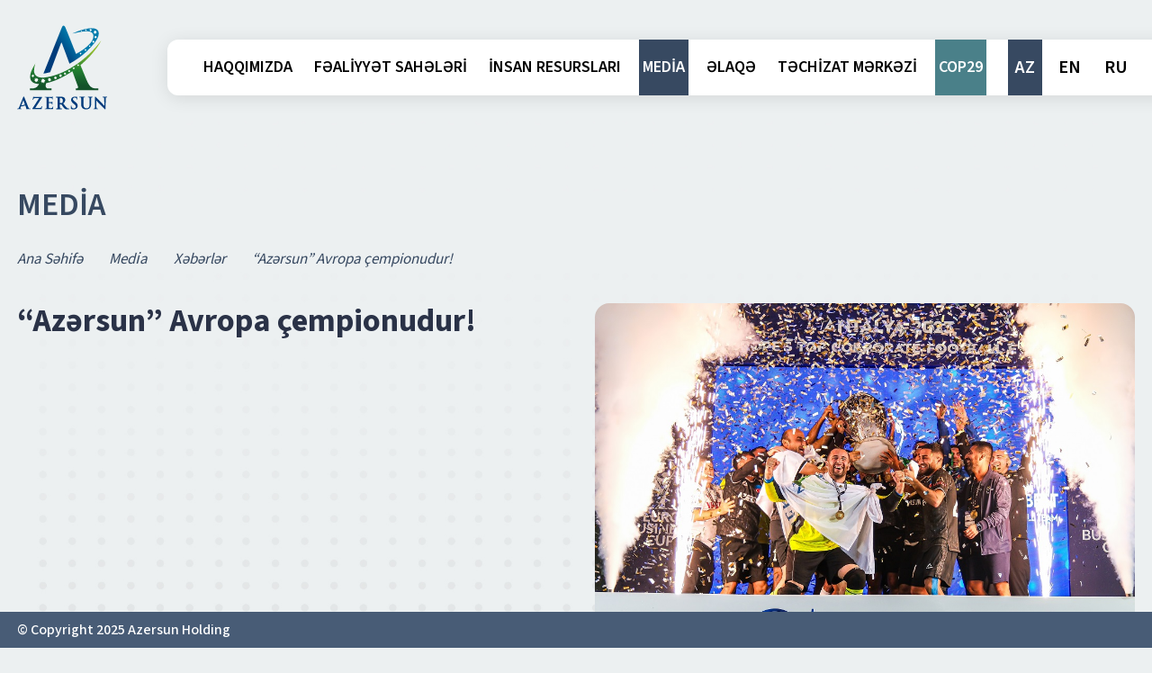

--- FILE ---
content_type: text/html;charset=utf-8
request_url: https://azersun.com/az/media/news/azersun-avropa-cempionudur
body_size: 32807
content:
<!DOCTYPE html><html  lang="az"><head><meta charset="utf-8"><meta name="viewport" content="width=device-width, initial-scale=1"><title>“Azərsun” Avropa çempionudur!</title><link rel="preconnect" href="https://fonts.googleapis.com"><link rel="preconnect" href="https://fonts.gstatic.com" crossorigin><link rel="stylesheet" href="https://fonts.googleapis.com/css2?family=Source+Sans+3:wght@400;500;600;700&display=swap"><style>@charset "UTF-8";.pages-enter-active,.pages-leave-active{transition:all .3s}.pages-enter-from,.pages-leave-to{opacity:0;transform:translate(40px)}.wiuwidgetBtn{bottom:46px!important}body,html{overflow-x:hidden}body{background-color:#ecf0f1;box-sizing:border-box;color:#000;font-family:Source Sans\ 3,sans-serif;font-size:17px;font-weight:500;height:100%;position:relative}@media (max-width:991px){.bg-nones-ımages{background-image:none!important}}.overflow{overflow:hidden}.breadCrumpLıst{flex-wrap:wrap}.breadCrumpLıst .crumpitem:last-child{pointer-events:none}@media screen and (max-width:991px){.breadCrumpLıst .crumpitem:last-child{max-width:80%}}.breadCrumpLıst .crumpitem:last-child svg{display:none}</style><style>@charset "UTF-8";.fixedMenu[data-v-6f80c850]{background-color:red}.fixedMenu .navbar-brand[data-v-6f80c850]{height:72px;width:75px}.fixedMenu .desktop-menu[data-v-6f80c850]:before{box-shadow:none!important}.fixedMenu .desktop-menu .subcontentfixeds[data-v-6f80c850]{border-top-left-radius:0!important;box-shadow:none!important}.fixedMenu .desktop-menu .subcontentfixeds[data-v-6f80c850]:before{box-shadow:none!important}.fixedMenu .mobile-menu-content[data-v-6f80c850]{height:calc(100vh - 72px)!important;top:85px}.fade-enter-active[data-v-6f80c850],.fade-leave-active[data-v-6f80c850]{transition:opacity .2s ease}.fade-enter-from[data-v-6f80c850],.fade-leave-to[data-v-6f80c850]{opacity:0}.desktop-menu-ıtem:last-child .navlinks[data-v-6f80c850],.desktop-menu-ıtem:last-child .navlinks.router-link-active[data-v-6f80c850]{background-color:#4a8089;color:#fff}.desktop-menu-ıtem .disabled[data-v-6f80c850]{background-color:#374961!important;color:#fff!important}.desktop-menu-ıtem .navlinks.router-link-active[data-v-6f80c850]{background-color:#374961;color:#fff}.desktop-menu-list li[data-v-6f80c850]{margin-right:28px}.desktop-menu-list li[data-v-6f80c850]:last-child{margin-right:0}.lang-list li[data-v-6f80c850]{margin-right:10px}.lang-list li .router-link-active[data-v-6f80c850]{background-color:#374961;color:#fff}.lang-list li[data-v-6f80c850]:last-child{margin-right:0}.mobile-lang-list li[data-v-6f80c850]{margin-right:10px}.mobile-lang-list li .router-link-active[data-v-6f80c850]{background-color:#fff;border-radius:15px;color:#000}.mobile-lang-list li[data-v-6f80c850]:last-child{margin-right:0}.sublinkis.router-link-active[data-v-6f80c850]{color:#374961}.navbar-icon[data-v-6f80c850]{border:none;border-radius:50%;cursor:pointer;display:inline-block;height:50px;line-height:0;padding:0;position:relative;width:50px;z-index:100}.navbar-icon>span[data-v-6f80c850]{position:relative;vertical-align:middle;width:34px}.navbar-icon>span[data-v-6f80c850],.navbar-icon>span[data-v-6f80c850]:after,.navbar-icon>span[data-v-6f80c850]:before{background:#293335;border-radius:1px;display:inline-block;height:3px}.navbar-icon>span[data-v-6f80c850]:after,.navbar-icon>span[data-v-6f80c850]:before{content:"";position:absolute;top:-2px;transition:all .25s ease-in-out}.navbar-icon>span[data-v-6f80c850]:before{left:0;top:-11px;width:34px}.navbar-icon>span[data-v-6f80c850]:after{left:0;top:11px;width:34px}.navbar-icon[data-v-6f80c850]:focus{box-shadow:none;outline:none}.navbar-icon:hover>span[data-v-6f80c850]:after,.navbar-icon:hover>span[data-v-6f80c850]:before{left:0;width:34px}.navbar-icon.active>span[data-v-6f80c850]{height:0}.navbar-icon.active>span[data-v-6f80c850]:after,.navbar-icon.active>span[data-v-6f80c850]:before{left:0;top:-2px;width:34px}.navbar-icon.active>span[data-v-6f80c850]:after{transform:rotate(-45deg)}.navbar-icon.active>span[data-v-6f80c850]:before{transform:rotate(45deg)}.mobile-menu-content[data-v-6f80c850]{opacity:0;visibility:hidden;z-index:999!important}.mobile-menu-content.active[data-v-6f80c850]{opacity:1;visibility:visible}.mobile-menu-content .activeİcons[data-v-6f80c850]{transform:rotate(180deg)}header[data-v-6f80c850]{background-color:transparent}header.active[data-v-6f80c850]{background-color:#fff}</style><link rel="stylesheet" href="/_nuxt/entry.BWKRXMM_.css" crossorigin><link rel="modulepreload" as="script" crossorigin href="/_nuxt/BTZBmajt.js"><link rel="modulepreload" as="script" crossorigin href="/_nuxt/C3PUsq3P.js"><link rel="modulepreload" as="script" crossorigin href="/_nuxt/CnoyXCrd.js"><link rel="modulepreload" as="script" crossorigin href="/_nuxt/DCoGxbod.js"><link rel="modulepreload" as="script" crossorigin href="/_nuxt/BbOP9shS.js"><link rel="modulepreload" as="script" crossorigin href="/_nuxt/CatUPpNY.js"><link rel="preload" as="fetch" fetchpriority="low" crossorigin="anonymous" href="/_nuxt/builds/meta/fa629250-808d-45fc-a4d8-ca237c1eee26.json"><script defer src="https://cdn.corpowid.com/corpowid.js" data-corpowid-lang="az" data-account="b00d7821-665f-4765-884b-0d7e2954093f"></script><link rel="prefetch" as="script" crossorigin href="/_nuxt/C4etpZPU.js"><link rel="prefetch" as="script" crossorigin href="/_nuxt/C2B62GmM.js"><link rel="prefetch" as="script" crossorigin href="/_nuxt/g_vJRFOn.js"><link rel="prefetch" as="script" crossorigin href="/_nuxt/Ct3wY2Je.js"><link rel="prefetch" as="script" crossorigin href="/_nuxt/DzJzPd62.js"><link rel="prefetch" as="script" crossorigin href="/_nuxt/CFXh6Hfc.js"><link rel="prefetch" as="script" crossorigin href="/_nuxt/COyOrRA_.js"><link rel="prefetch" as="script" crossorigin href="/_nuxt/D1ZFUCcF.js"><link rel="prefetch" as="script" crossorigin href="/_nuxt/B9K5rw8f.js"><link rel="prefetch" as="script" crossorigin href="/_nuxt/BE0DpOD5.js"><link rel="prefetch" as="script" crossorigin href="/_nuxt/Cchj_CH2.js"><script id="partytown-config">partytown = { debug: false, forward: ["gtag","grecaptcha"], lib: "/~partytown/" }</script><script id="partytown">/* Partytown 0.11.1 - MIT QwikDev */
const t={preserveBehavior:!1},e=e=>{if("string"==typeof e)return[e,t];const[n,r=t]=e;return[n,{...t,...r}]},n=Object.freeze((t=>{const e=new Set;let n=[];do{Object.getOwnPropertyNames(n).forEach((t=>{"function"==typeof n[t]&&e.add(t)}))}while((n=Object.getPrototypeOf(n))!==Object.prototype);return Array.from(e)})());!function(t,r,o,i,a,s,c,l,d,p,u=t,f){function h(){f||(f=1,"/"==(c=(s.lib||"/~partytown/")+(s.debug?"debug/":""))[0]&&(d=r.querySelectorAll('script[type="text/partytown"]'),i!=t?i.dispatchEvent(new CustomEvent("pt1",{detail:t})):(l=setTimeout(v,(null==s?void 0:s.fallbackTimeout)||1e4),r.addEventListener("pt0",w),a?y(1):o.serviceWorker?o.serviceWorker.register(c+(s.swPath||"partytown-sw.js"),{scope:c}).then((function(t){t.active?y():t.installing&&t.installing.addEventListener("statechange",(function(t){"activated"==t.target.state&&y()}))}),console.error):v())))}function y(e){p=r.createElement(e?"script":"iframe"),t._pttab=Date.now(),e||(p.style.display="block",p.style.width="0",p.style.height="0",p.style.border="0",p.style.visibility="hidden",p.setAttribute("aria-hidden",!0)),p.src=c+"partytown-"+(e?"atomics.js?v=0.11.1":"sandbox-sw.html?"+t._pttab),r.querySelector(s.sandboxParent||"body").appendChild(p)}function v(n,o){for(w(),i==t&&(s.forward||[]).map((function(n){const[r]=e(n);delete t[r.split(".")[0]]})),n=0;n<d.length;n++)(o=r.createElement("script")).innerHTML=d[n].innerHTML,o.nonce=s.nonce,r.head.appendChild(o);p&&p.parentNode.removeChild(p)}function w(){clearTimeout(l)}s=t.partytown||{},i==t&&(s.forward||[]).map((function(r){const[o,{preserveBehavior:i}]=e(r);u=t,o.split(".").map((function(e,r,o){var a;u=u[o[r]]=r+1<o.length?u[o[r]]||(a=o[r+1],n.includes(a)?[]:{}):(()=>{let e=null;if(i){const{methodOrProperty:n,thisObject:r}=((t,e)=>{let n=t;for(let t=0;t<e.length-1;t+=1)n=n[e[t]];return{thisObject:n,methodOrProperty:e.length>0?n[e[e.length-1]]:void 0}})(t,o);"function"==typeof n&&(e=(...t)=>n.apply(r,...t))}return function(){let n;return e&&(n=e(arguments)),(t._ptf=t._ptf||[]).push(o,arguments),n}})()}))})),"complete"==r.readyState?h():(t.addEventListener("DOMContentLoaded",h),t.addEventListener("load",h))}(window,document,navigator,top,window.crossOriginIsolated);</script><meta name="robots" content="index, follow, max-image-preview:large, max-snippet:-1, max-video-preview:-1"><link rel="canonical" href="https://azersun.com/az/media/news/azersun-avropa-cempionudur"><link rel="manifest" href="/manifest.webmanifest"><meta name="keywords" content="“Azərsun” Avropa çempionudur!"><meta name="ogkeywords" content="“Azərsun” Avropa çempionudur!"><meta property="og:title" content="“Azərsun” Avropa çempionudur!"><meta name="description" content="18-22 oktyabr tarixlərində Türkiyənin Antalya şəhərində keçirilən  minifutbol üzrə şirkətlərarası Avropa çempionatına yekun vurulub. Adıçəkilən yarışda ölkəmizin adından “Azərsun” minifutbol klubu iştirak edib. 

Həyəcanlı və gərgin keçən yarışda rəqiblərinə qalib gələn “Azərsun” minifutbol komandası mərhələləri keçərək finalda Rumıniyanın “Dedeman Oradea” kollektivi ilə qarşılaşıb. Rəqibinə şans tanımayan minifutbol klubumuz 4-0 hesabı ilə qalib gələrək kuboku başı üzərinə qaldırıb."><meta property="og:description" content="18-22 oktyabr tarixlərində Türkiyənin Antalya şəhərində keçirilən  minifutbol üzrə şirkətlərarası Avropa çempionatına yekun vurulub. Adıçəkilən yarışda ölkəmizin adından “Azərsun” minifutbol klubu iştirak edib. 

Həyəcanlı və gərgin keçən yarışda rəqiblərinə qalib gələn “Azərsun” minifutbol komandası mərhələləri keçərək finalda Rumıniyanın “Dedeman Oradea” kollektivi ilə qarşılaşıb. Rəqibinə şans tanımayan minifutbol klubumuz 4-0 hesabı ilə qalib gələrək kuboku başı üzərinə qaldırıb."><script type="module" src="/_nuxt/BTZBmajt.js" crossorigin></script></head><body><div id="__nuxt"><div><div class="nuxt-loading-indicator" style="position:fixed;top:0;right:0;left:0;pointer-events:none;width:auto;height:4px;opacity:0;background:repeating-linear-gradient(to right,#00dc82 0%,#34cdfe 50%,#0047e1 100%);background-size:Infinity% auto;transform:scaleX(0%);transform-origin:left;transition:transform 0.1s, height 0.4s, opacity 0.4s;z-index:999999;"></div><header class="fixed top-0 z-30 w-full py-5 transition-all duration-[300ms] lg:top-7 lg:py-0" data-v-6f80c850><nav data-v-6f80c850><div class="container" data-v-6f80c850><div class="flex items-center justify-between" data-v-6f80c850><a href="/az" class="navbar-brand h-[77px] w-[80px] transition-all duration-[300ms] md:h-[76px] lg:h-fit lg:w-[80px] xl:h-[94px] xl:w-[100px]" data-v-6f80c850><img src="/logo.svg" class="h-full w-full object-cover" alt="logo" data-v-6f80c850></a><div class="desktop-menu relative flex h-[62px] before:absolute before:left-0 before:z-10 before:h-full before:w-[100vw] before:rounded-bl-xl before:rounded-tl-xl before:bg-transparent lg:before:bg-white lg:before:shadow-xl" data-v-6f80c850><div class="desktop-menu-list z-10 ml-4 flex items-center space-x-4 lg:mr-6 xl:ml-9 2xl:mr-16" data-v-6f80c850><!--[--><div class="desktop-menu-ıtem group h-full" data-v-6f80c850><span class="d flex h-full cursor-pointer items-center px-1 text-[15px] font-semibold text-black transition-all duration-300 hover:bg-lightBlues hover:text-white group-hover:bg-lightBlues group-hover:text-white lg:text-[13px] xl:text-lg 2xl:px-3" data-v-6f80c850>HAQQIMIZDA</span><!----><div class="invisible z-50 opacity-0 group-hover:visible group-hover:opacity-100" data-v-6f80c850><div class="sub-content invisible pt-5 opacity-0 transition-all duration-200 group-hover:visible group-hover:opacity-100" data-v-6f80c850><div class="subcontentfixeds absolute left-0 w-[100vw] rounded-bl-xl rounded-tl-xl bg-white/100 shadow-xl lg:p-[20px] lg:shadow-xl xl:p-[50px]" data-v-6f80c850><ul class="grid-flow-col grid-rows-5 max-w-[45%] xl:max-w-[45%] 2xl:max-w-[30%] sub-menu group grid gap-3" data-v-6f80c850><!--[--><li data-v-6f80c850><a href="/az/about/tariximiz" class="sublinkis font-semibold transition-colors duration-300 hover:text-lightBlues whitespace-nowrap" data-v-6f80c850>Tariximiz</a><!----></li><li data-v-6f80c850><a href="/az/about/deyerlerimiz" class="sublinkis font-semibold transition-colors duration-300 hover:text-lightBlues whitespace-nowrap" data-v-6f80c850>Dəyərlərimiz</a><!----></li><li data-v-6f80c850><a href="/az/about/qurucumuzdan-mesaj" class="sublinkis font-semibold transition-colors duration-300 hover:text-lightBlues whitespace-nowrap" data-v-6f80c850>Qurucumuzdan mesaj</a><!----></li><li data-v-6f80c850><a href="/az/about/musahide-surasinin-sedrinden" class="sublinkis font-semibold transition-colors duration-300 hover:text-lightBlues whitespace-nowrap" data-v-6f80c850>Müşahidə şurasının sədrindən</a><!----></li><li data-v-6f80c850><a href="/az/about/maliyye-hesabatlari" class="sublinkis font-semibold transition-colors duration-300 hover:text-lightBlues whitespace-nowrap" data-v-6f80c850>Maliyyə hesabatları</a><!----></li><li data-v-6f80c850><a href="/az/about/mukafatlar" class="sublinkis font-semibold transition-colors duration-300 hover:text-lightBlues whitespace-nowrap" data-v-6f80c850>Mükafatlar</a><!----></li><li data-v-6f80c850><a href="/az/about/korporativ-film" class="sublinkis font-semibold transition-colors duration-300 hover:text-lightBlues whitespace-nowrap" data-v-6f80c850>Korporativ film</a><!----></li><li data-v-6f80c850><a href="/az/about/sosial-layiheler" class="sublinkis font-semibold transition-colors duration-300 hover:text-lightBlues whitespace-nowrap" data-v-6f80c850>Sosial layihələr</a><!----></li><li data-v-6f80c850><a href="/az/about/ixracat" class="sublinkis font-semibold transition-colors duration-300 hover:text-lightBlues whitespace-nowrap" data-v-6f80c850>İxracat</a><!----></li><!--]--><!--[--><!--]--></ul></div></div></div></div><div class="desktop-menu-ıtem group h-full" data-v-6f80c850><span class="d flex h-full cursor-pointer items-center px-1 text-[15px] font-semibold text-black transition-all duration-300 hover:bg-lightBlues hover:text-white group-hover:bg-lightBlues group-hover:text-white lg:text-[13px] xl:text-lg 2xl:px-3" data-v-6f80c850>FƏALİYYƏT SAHƏLƏRİ</span><!----><div class="invisible z-50 opacity-0 group-hover:visible group-hover:opacity-100" data-v-6f80c850><div class="sub-content invisible pt-5 opacity-0 transition-all duration-200 group-hover:visible group-hover:opacity-100" data-v-6f80c850><div class="subcontentfixeds absolute left-0 w-[100vw] rounded-bl-xl rounded-tl-xl bg-white/100 shadow-xl lg:p-[20px] lg:shadow-xl xl:p-[50px]" data-v-6f80c850><ul class="grid-flow-col grid-rows-5 max-w-fit grid-flow-col grid-rows-5 gap-x-20 sub-menu group grid gap-3" data-v-6f80c850><!--[--><!--]--><!--[--><li data-v-6f80c850><a href="/az/activity-fields/kend-teserrufati" class="sublinkis font-semibold transition-colors duration-300 hover:text-lightBlues" data-v-6f80c850>Kənd Təsərrüfatı</a></li><li data-v-6f80c850><a href="/az/activity-fields/qida" class="sublinkis font-semibold transition-colors duration-300 hover:text-lightBlues" data-v-6f80c850>Qida</a></li><li data-v-6f80c850><a href="/az/activity-fields/qeyri-qida" class="sublinkis font-semibold transition-colors duration-300 hover:text-lightBlues" data-v-6f80c850>Qeyri-qida </a></li><li data-v-6f80c850><a href="/az/activity-fields/perakende" class="sublinkis font-semibold transition-colors duration-300 hover:text-lightBlues" data-v-6f80c850>Pərakəndə</a></li><li data-v-6f80c850><a href="/az/activity-fields/tehsil" class="sublinkis font-semibold transition-colors duration-300 hover:text-lightBlues" data-v-6f80c850>Təhsil</a></li><li data-v-6f80c850><a href="/az/activity-fields/insaat-ve-mlak" class="sublinkis font-semibold transition-colors duration-300 hover:text-lightBlues" data-v-6f80c850>İnşaat və Əmlak	</a></li><li data-v-6f80c850><a href="/az/activity-fields/idman" class="sublinkis font-semibold transition-colors duration-300 hover:text-lightBlues" data-v-6f80c850>İdman</a></li><li data-v-6f80c850><a href="/az/activity-fields/logistika" class="sublinkis font-semibold transition-colors duration-300 hover:text-lightBlues" data-v-6f80c850>Logistika </a></li><!--]--></ul></div></div></div></div><div class="desktop-menu-ıtem group h-full" data-v-6f80c850><span class="d flex h-full cursor-pointer items-center px-1 text-[15px] font-semibold text-black transition-all duration-300 hover:bg-lightBlues hover:text-white group-hover:bg-lightBlues group-hover:text-white lg:text-[13px] xl:text-lg 2xl:px-3" data-v-6f80c850>İNSAN RESURSLARI</span><!----><div class="invisible z-50 opacity-0 group-hover:visible group-hover:opacity-100" data-v-6f80c850><div class="sub-content invisible pt-5 opacity-0 transition-all duration-200 group-hover:visible group-hover:opacity-100" data-v-6f80c850><div class="subcontentfixeds absolute left-0 w-[100vw] rounded-bl-xl rounded-tl-xl bg-white/100 shadow-xl lg:p-[20px] lg:shadow-xl xl:p-[50px]" data-v-6f80c850><ul class="max-w-[45%] xl:max-w-[45%] 2xl:max-w-[30%] sub-menu group grid gap-3" data-v-6f80c850><!--[--><li data-v-6f80c850><a href="/az/human/insan-resurslari" class="sublinkis font-semibold transition-colors duration-300 hover:text-lightBlues whitespace-nowrap" data-v-6f80c850>İnsan Resursları</a><!----></li><li data-v-6f80c850><a href="/az/human/bizden-hekayeler" class="sublinkis font-semibold transition-colors duration-300 hover:text-lightBlues whitespace-nowrap" data-v-6f80c850>Bizdən Hekayələr</a><!----></li><li data-v-6f80c850><a href="/az/human/azersun-akademiyasi" class="sublinkis font-semibold transition-colors duration-300 hover:text-lightBlues whitespace-nowrap" data-v-6f80c850>&quot;Azərsun&quot; Akademiyası</a><!----></li><li data-v-6f80c850><!----><a href="https://hr.azersun.com" rel="noopener noreferrer" target="_blank" class="font-semibold transition-colors duration-300 hover:text-lightBlues" data-v-6f80c850>Karyera</a></li><li data-v-6f80c850><a href="/az/human/azersunda-heyat" class="sublinkis font-semibold transition-colors duration-300 hover:text-lightBlues whitespace-nowrap" data-v-6f80c850>Azərsunda Həyat</a><!----></li><!--]--><!--[--><!--]--></ul></div></div></div></div><div class="desktop-menu-ıtem group h-full" data-v-6f80c850><!----><a href="/az/media" class="router-link-active navlinks flex h-full items-center px-1 text-[15px] font-semibold text-black transition-all duration-300 hover:bg-lightBlues hover:text-white lg:text-[13px] xl:text-lg 2xl:px-3" data-v-6f80c850>MEDİA</a><!----></div><div class="desktop-menu-ıtem group h-full" data-v-6f80c850><!----><a href="/az/contact" class="navlinks flex h-full items-center px-1 text-[15px] font-semibold text-black transition-all duration-300 hover:bg-lightBlues hover:text-white lg:text-[13px] xl:text-lg 2xl:px-3" data-v-6f80c850>ƏLAQƏ</a><!----></div><div class="desktop-menu-ıtem group h-full" data-v-6f80c850><!----><a href="/az/supplier" class="navlinks flex h-full items-center px-1 text-[15px] font-semibold text-black transition-all duration-300 hover:bg-lightBlues hover:text-white lg:text-[13px] xl:text-lg 2xl:px-3" data-v-6f80c850>TƏCHİZAT MƏRKƏZİ </a><!----></div><div class="desktop-menu-ıtem group h-full" data-v-6f80c850><!----><a href="/az/cop29" class="navlinks flex h-full items-center px-1 text-[15px] font-semibold text-black transition-all duration-300 hover:bg-lightBlues hover:text-white lg:text-[13px] xl:text-lg 2xl:px-3" data-v-6f80c850>COP29</a><!----></div><!--]--></div><ul class="lang-list z-10 ml-auto flex items-center" data-v-6f80c850><!--[--><li class="group h-full" data-v-6f80c850><a aria-current="page" href="/az/media/news/azersun-avropa-cempionudur" class="router-link-active router-link-exact-active flex h-full items-center px-2 text-[15px] font-semibold transition-all duration-[300ms] group-hover:bg-lightBlues group-hover:text-white xl:text-xl" data-v-6f80c850>AZ</a></li><li class="group h-full" data-v-6f80c850><a href="/en/media/news/azersun-avropa-cempionudur" class="flex h-full items-center px-2 text-[15px] font-semibold transition-all duration-[300ms] group-hover:bg-lightBlues group-hover:text-white xl:text-xl" data-v-6f80c850>EN</a></li><li class="group h-full" data-v-6f80c850><a href="/ru/media/news/azersun-avropa-cempionudur" class="flex h-full items-center px-2 text-[15px] font-semibold transition-all duration-[300ms] group-hover:bg-lightBlues group-hover:text-white xl:text-xl" data-v-6f80c850>RU</a></li><!--]--></ul></div><!----><!----></div></div></nav></header><main><!----><div><section class="section-height min-h-screen section-bg-standard pb-12 pt-32 lg:pt-52"><div class="container"><div><div class="page-heading uppercase"><h1 class="text-lightBlues text-2xl font-semibold lg:text-4xl">MEDİA</h1></div><div class="breadCrumpLıst my-7 flex items-center"><!--[--><div class="crumpitem"><div class="flex items-center"><a href="/az" class="text-[17px] font-light italic leading-normal text-lightBlues">Ana Səhifə</a><svg xmlns="http://www.w3.org/2000/svg" xmlns:xlink="http://www.w3.org/1999/xlink" aria-hidden="true" role="img" style="" width="1em" height="1em" viewBox="0 0 16 16" class="text-lightBlues mx-2 text-[13px] text-black"></svg></div></div><div class="crumpitem"><div class="flex items-center"><a href="/az/media" class="router-link-active text-[17px] font-light italic leading-normal text-lightBlues">Medi̇a</a><svg xmlns="http://www.w3.org/2000/svg" xmlns:xlink="http://www.w3.org/1999/xlink" aria-hidden="true" role="img" style="" width="1em" height="1em" viewBox="0 0 16 16" class="text-lightBlues mx-2 text-[13px] text-black"></svg></div></div><div class="crumpitem"><div class="flex items-center"><a href="/az/media/news" class="text-[17px] font-light italic leading-normal text-lightBlues">Xəbərlər</a><svg xmlns="http://www.w3.org/2000/svg" xmlns:xlink="http://www.w3.org/1999/xlink" aria-hidden="true" role="img" style="" width="1em" height="1em" viewBox="0 0 16 16" class="text-lightBlues mx-2 text-[13px] text-black"></svg></div></div><div class="crumpitem"><div class="flex items-center"><span class="text-lightBlues text-[17px] font-light italic leading-normal">“Azərsun” Avropa çempionudur!</span><svg xmlns="http://www.w3.org/2000/svg" xmlns:xlink="http://www.w3.org/1999/xlink" aria-hidden="true" role="img" style="" width="1em" height="1em" viewBox="0 0 16 16" class="mx-2 text-[13px] text-black"></svg></div></div><!--]--></div></div><div class="mt-9"><div class=""><img onerror="this.setAttribute(&#39;data-error&#39;, 1)" alt="“Azərsun” Avropa çempionudur!" data-nuxt-img srcset="https://api.azersun.com/files/newletter/dl2mzb5q.wwf.jpg 1x, https://api.azersun.com/files/newletter/dl2mzb5q.wwf.jpg 2x" class="mb-14 h-[280px] w-full rounded-2xl object-cover md:h-[550px] lg:float-right lg:mb-7 lg:ml-14 lg:h-[350px] lg:w-[400px] xl:h-[480px] xl:w-[600px]" src="https://api.azersun.com/files/newletter/dl2mzb5q.wwf.jpg"><h3 class="mb-6 text-xl font-extrabold text-darkblue lg:text-4xl">“Azərsun” Avropa çempionudur!</h3><span></span></div></div></div></section></div></main><footer class="relative bg-blues py-3 lg:py-2"><div class="container"><div class="flex flex-col-reverse items-center justify-between md:flex-row"><p class="mt-3 text-center text-xs text-white lg:mt-0 lg:text-[16px]"> © Copyright 2025 Azersun Holding </p><ul class="flex items-center"><li class="mr-3"><a href="https://www.facebook.com/azersunholdingofficial" target="_blank" aria-label="facebook" rel="noopener noreferrer"><svg xmlns="http://www.w3.org/2000/svg" xmlns:xlink="http://www.w3.org/1999/xlink" aria-hidden="true" role="img" style="" width="1em" height="1em" viewBox="0 0 16 16" class="text-2xl text-white"></svg></a></li><li class="mr-3"><a href="https://www.instagram.com/azersun.holding/?hl=en-gb" target="_blank" aria-label="instagram" rel="noopener noreferrer"><svg xmlns="http://www.w3.org/2000/svg" xmlns:xlink="http://www.w3.org/1999/xlink" aria-hidden="true" role="img" style="" width="1em" height="1em" viewBox="0 0 16 16" class="text-2xl text-white"></svg></a></li><li class="mr-3"><a href="https://twitter.com/azersunholding" target="_blank" aria-label="twitter" rel="noopener noreferrer"><svg xmlns="http://www.w3.org/2000/svg" xmlns:xlink="http://www.w3.org/1999/xlink" aria-hidden="true" role="img" style="" width="1em" height="1em" viewBox="0 0 16 16" class="text-2xl text-white"></svg></a></li><li><a href="https://az.linkedin.com/company/azersun-holding" target="_blank" aria-label="linkedin" rel="noopener noreferrer"><svg xmlns="http://www.w3.org/2000/svg" xmlns:xlink="http://www.w3.org/1999/xlink" aria-hidden="true" role="img" style="" width="1em" height="1em" viewBox="0 0 16 16" class="text-2xl text-white"></svg></a></li></ul></div></div></footer></div></div><div id="teleports"></div><script type="application/json" data-nuxt-data="nuxt-app" data-ssr="true" id="__NUXT_DATA__">[["ShallowReactive",1],{"data":2,"state":148,"once":161,"_errors":162,"serverRendered":10,"path":164},["ShallowReactive",3],{"Menulıst":4,"$fv-tt_orY1TfzNXsGgIyR-7oqrn7Esbqd6poBCXPpw1A":142},[5,46,85,106,113,120,136],{"id":6,"menuName":7,"action":8,"sluqUrl":9,"parentShow":10,"menuParents":11,"menuCategories":45},"4d9bf29b-dc2d-49ef-a687-edfdf9ddb464","HAQQIMIZDA","","haqqimizda",true,[12,17,21,25,29,33,36,39,42],{"menuName":13,"sluqUrl":14,"action":15,"order":16},"Tariximiz","tariximiz","about",1,{"menuName":18,"sluqUrl":19,"action":15,"order":20},"Dəyərlərimiz","deyerlerimiz",2,{"menuName":22,"sluqUrl":23,"action":15,"order":24},"Qurucumuzdan mesaj","qurucumuzdan-mesaj",3,{"menuName":26,"sluqUrl":27,"action":15,"order":28},"Müşahidə şurasının sədrindən","musahide-surasinin-sedrinden",4,{"menuName":30,"sluqUrl":31,"action":15,"order":32},"Maliyyə hesabatları","maliyye-hesabatlari",999,{"menuName":34,"sluqUrl":35,"action":15,"order":32},"Mükafatlar","mukafatlar",{"menuName":37,"sluqUrl":38,"action":15,"order":32},"Korporativ film","korporativ-film",{"menuName":40,"sluqUrl":41,"action":15,"order":32},"Sosial layihələr","sosial-layiheler",{"menuName":43,"sluqUrl":44,"action":15,"order":32},"İxracat","ixracat",[],{"id":47,"menuName":48,"action":49,"sluqUrl":50,"parentShow":10,"menuParents":51,"menuCategories":52},"20198213-71fc-44e4-aa37-67138ce49e0a","FƏALİYYƏT SAHƏLƏRİ",null,"faliyyt-sahlri",[],[53,57,61,65,69,73,77,81],{"id":54,"categoryName":55,"sluqUrl":56},"599125b0-8839-45c9-a55c-3b281aa8bd34","Kənd Təsərrüfatı","kend-teserrufati",{"id":58,"categoryName":59,"sluqUrl":60},"f6b728bb-ccc4-4e9d-8690-0f5359b1624b","Qida","qida",{"id":62,"categoryName":63,"sluqUrl":64},"c37ae2ed-c73e-44ff-8365-6ce0a3aeceb3","Qeyri-qida ","qeyri-qida",{"id":66,"categoryName":67,"sluqUrl":68},"5326dae5-3f7b-4b33-b270-4d2183c13e5a","Pərakəndə","perakende",{"id":70,"categoryName":71,"sluqUrl":72},"3cc83cd6-e82c-434e-9c50-6e57fa9e6465","Təhsil","tehsil",{"id":74,"categoryName":75,"sluqUrl":76},"ea6eed47-9e94-4fce-9dfa-83acec5309bc","İnşaat və Əmlak\t","insaat-ve-mlak",{"id":78,"categoryName":79,"sluqUrl":80},"7efc8a52-a927-4fff-a993-1eb5a6793103","İdman","idman",{"id":82,"categoryName":83,"sluqUrl":84},"b8d490ff-ea6c-466c-86ce-058847de0058","Logistika ","logistika",{"id":86,"menuName":87,"action":8,"sluqUrl":88,"parentShow":10,"menuParents":89,"menuCategories":105},"0a4179b6-67b7-4f2f-ae03-524998e08450","İNSAN RESURSLARI","insan-resurslari",[90,93,96,99,102],{"menuName":91,"sluqUrl":88,"action":92,"order":32},"İnsan Resursları","human",{"menuName":94,"sluqUrl":95,"action":92,"order":32},"Bizdən Hekayələr","bizden-hekayeler",{"menuName":97,"sluqUrl":98,"action":92,"order":32},"\"Azərsun\" Akademiyası","azersun-akademiyasi",{"menuName":100,"sluqUrl":101,"action":8,"order":32},"Karyera","karyera",{"menuName":103,"sluqUrl":104,"action":92,"order":32},"Azərsunda Həyat","azersunda-heyat",[],{"id":107,"menuName":108,"action":109,"sluqUrl":109,"parentShow":110,"menuParents":111,"menuCategories":112},"c76fd751-497b-408f-8bcc-8a4c729df8f6","MEDİA","media",false,[],[],{"id":114,"menuName":115,"action":116,"sluqUrl":117,"parentShow":110,"menuParents":118,"menuCategories":119},"8b6c4924-9007-4d96-843e-157e9b6aacb0","ƏLAQƏ","contact","laq",[],[],{"id":121,"menuName":122,"action":123,"sluqUrl":124,"parentShow":110,"menuParents":125,"menuCategories":135},"bf873cd4-0a31-486d-8b30-a11cbb447711","TƏCHİZAT MƏRKƏZİ ","supplier","tchizat-mrkzi",[126,128,131,133],{"menuName":127,"sluqUrl":127,"action":123,"order":32},"userguide",{"menuName":129,"sluqUrl":130,"action":123,"order":32}," tendernotices","tendernotices",{"menuName":132,"sluqUrl":132,"action":123,"order":32},"informationportal",{"menuName":134,"sluqUrl":134,"action":123,"order":32},"faq",[],{"id":137,"menuName":138,"action":139,"sluqUrl":139,"parentShow":110,"menuParents":140,"menuCategories":141},"c3febf80-4a4d-4d53-91e5-5741e2920b62","COP29","cop29",[],[],{"id":143,"title":144,"text":145,"image":146,"seo_Title":144,"seo_Keyword":144,"seo_Description":147},"ac7e252f-7697-429b-ae0c-0ce04b43eae8","“Azərsun” Avropa çempionudur!","\u003Cp>18-22 oktyabr tarixlərində T&uuml;rkiyənin Antalya şəhərində ke&ccedil;irilən &nbsp;minifutbol &uuml;zrə şirkətlərarası Avropa &ccedil;empionatına yekun vurulub. Adı&ccedil;əkilən yarışda &ouml;lkəmizin adından &ldquo;Azərsun&rdquo; minifutbol klubu iştirak edib.&nbsp;\u003C/p>\n\u003Cp>Həyəcanlı və gərgin ke&ccedil;ən yarışda rəqiblərinə qalib gələn &ldquo;Azərsun&rdquo; minifutbol komandası mərhələləri ke&ccedil;ərək finalda Rumıniyanın &ldquo;Dedeman Oradea&rdquo; kollektivi ilə qarşılaşıb. Rəqibinə şans tanımayan minifutbol klubumuz 4-0 hesabı ilə qalib gələrək kuboku başı &uuml;zərinə qaldırıb.\u003C/p>","https://api.azersun.com/files/newletter/dl2mzb5q.wwf.jpg","18-22 oktyabr tarixlərində Türkiyənin Antalya şəhərində keçirilən  minifutbol üzrə şirkətlərarası Avropa çempionatına yekun vurulub. Adıçəkilən yarışda ölkəmizin adından “Azərsun” minifutbol klubu iştirak edib. \n\nHəyəcanlı və gərgin keçən yarışda rəqiblərinə qalib gələn “Azərsun” minifutbol komandası mərhələləri keçərək finalda Rumıniyanın “Dedeman Oradea” kollektivi ilə qarşılaşıb. Rəqibinə şans tanımayan minifutbol klubumuz 4-0 hesabı ilə qalib gələrək kuboku başı üzərinə qaldırıb.",["Reactive",149],{"$snuxt-i18n-meta":150,"$ssite-config":151},{},{"_priority":152,"currentLocale":157,"defaultLocale":157,"env":158,"name":159,"url":160},{"name":153,"env":154,"url":155,"defaultLocale":156,"currentLocale":156},-10,-15,-4,-2,"aze","production","nuxt-app","http://azersun.com/",["Set"],["ShallowReactive",163],{"Menulıst":-1,"$fv-tt_orY1TfzNXsGgIyR-7oqrn7Esbqd6poBCXPpw1A":-1},"/az/media/news/azersun-avropa-cempionudur"]</script><script>window.__NUXT__={};window.__NUXT__.config={public:{API_URL:"https://api.azersun.com",IMAGEURL:"https://api.azersun.com",baseURL:"https://azersun.com",gtag:{enabled:true,initMode:"auto",id:"G-73S2797T9D",initCommands:[],config:{},tags:[],loadingStrategy:"defer",url:"https://www.googletagmanager.com/gtag/js"},device:{defaultUserAgent:"Mozilla/5.0 (Macintosh; Intel Mac OS X 10_13_2) AppleWebKit/537.36 (KHTML, like Gecko) Chrome/64.0.3282.39 Safari/537.36",enabled:true,refreshOnResize:false},i18n:{baseUrl:"",defaultLocale:"az",defaultDirection:"ltr",strategy:"prefix",lazy:false,rootRedirect:"",routesNameSeparator:"___",defaultLocaleRouteNameSuffix:"default",skipSettingLocaleOnNavigate:false,differentDomains:false,trailingSlash:false,locales:[{code:"az",language:"aze",name:"AZ",_hreflang:"aze",_sitemap:"aze",files:[{path:"C:/Users/User/Desktop/Yeni klasör (3)/azersun-3.13/i18n/locales/az.json",cache:""}]},{code:"en",language:"eng",name:"EN",_hreflang:"eng",_sitemap:"eng",files:[{path:"C:/Users/User/Desktop/Yeni klasör (3)/azersun-3.13/i18n/locales/en.json",cache:""}]},{code:"ru",language:"rus",name:"RU",_hreflang:"rus",_sitemap:"rus",files:[{path:"C:/Users/User/Desktop/Yeni klasör (3)/azersun-3.13/i18n/locales/ru.json",cache:""}]}],detectBrowserLanguage:false,experimental:{localeDetector:"",switchLocalePathLinkSSR:false,autoImportTranslationFunctions:false,typedPages:true,typedOptionsAndMessages:false,generatedLocaleFilePathFormat:"absolute",alternateLinkCanonicalQueries:false,hmr:true},multiDomainLocales:false,domainLocales:{az:{domain:""},en:{domain:""},ru:{domain:""}}}},app:{baseURL:"/",buildId:"fa629250-808d-45fc-a4d8-ca237c1eee26",buildAssetsDir:"/_nuxt/",cdnURL:""}}</script></body></html>

--- FILE ---
content_type: text/css
request_url: https://azersun.com/_nuxt/entry.BWKRXMM_.css
body_size: 9820
content:
@charset "UTF-8";*,::backdrop,:after,:before{--tw-border-spacing-x:0;--tw-border-spacing-y:0;--tw-translate-x:0;--tw-translate-y:0;--tw-rotate:0;--tw-skew-x:0;--tw-skew-y:0;--tw-scale-x:1;--tw-scale-y:1;--tw-pan-x: ;--tw-pan-y: ;--tw-pinch-zoom: ;--tw-scroll-snap-strictness:proximity;--tw-gradient-from-position: ;--tw-gradient-via-position: ;--tw-gradient-to-position: ;--tw-ordinal: ;--tw-slashed-zero: ;--tw-numeric-figure: ;--tw-numeric-spacing: ;--tw-numeric-fraction: ;--tw-ring-inset: ;--tw-ring-offset-width:0px;--tw-ring-offset-color:#fff;--tw-ring-color:#3b82f680;--tw-ring-offset-shadow:0 0 #0000;--tw-ring-shadow:0 0 #0000;--tw-shadow:0 0 #0000;--tw-shadow-colored:0 0 #0000;--tw-blur: ;--tw-brightness: ;--tw-contrast: ;--tw-grayscale: ;--tw-hue-rotate: ;--tw-invert: ;--tw-saturate: ;--tw-sepia: ;--tw-drop-shadow: ;--tw-backdrop-blur: ;--tw-backdrop-brightness: ;--tw-backdrop-contrast: ;--tw-backdrop-grayscale: ;--tw-backdrop-hue-rotate: ;--tw-backdrop-invert: ;--tw-backdrop-opacity: ;--tw-backdrop-saturate: ;--tw-backdrop-sepia: ;--tw-contain-size: ;--tw-contain-layout: ;--tw-contain-paint: ;--tw-contain-style: }:host,html{line-height:1.5;-webkit-text-size-adjust:100%;font-family:ui-sans-serif,system-ui,sans-serif,Apple Color Emoji,Segoe UI Emoji,Segoe UI Symbol,Noto Color Emoji;font-feature-settings:normal;font-variation-settings:normal;tab-size:4;-webkit-tap-highlight-color:transparent}sub,sup{font-size:75%;line-height:0;position:relative;vertical-align:initial}button,input:where([type=button]),input:where([type=reset]),input:where([type=submit]){-webkit-appearance:button;background-color:initial;background-image:none}progress{vertical-align:initial}.\!h-fit{height:fit-content!important}.h-fit{height:fit-content}.\!w-fit{width:fit-content!important}.w-fit{width:fit-content}.w-max{width:max-content}.max-w-fit{max-width:fit-content}.appearance-none{appearance:none}.gap-x-11{column-gap:2.75rem}.gap-x-12{column-gap:3rem}.gap-x-14{column-gap:3.5rem}.gap-x-20{column-gap:5rem}.gap-x-5{column-gap:1.25rem}.gap-x-8{column-gap:2rem}.object-contain{object-fit:contain}.object-cover{object-fit:cover}.object-scale-down{object-fit:scale-down}.shadow-\[0px_4px_15px_5px_rgba\(0\,0\,0\,0\.1\)\]{--tw-shadow:0px 4px 15px 5px #0000001a;--tw-shadow-colored:0px 4px 15px 5px var(--tw-shadow-color)}.shadow-cardShadow{--tw-shadow:0 3px 30px #0003;--tw-shadow-colored:0 3px 30px var(--tw-shadow-color)}.shadow-xl{--tw-shadow:0 3px 20px #0000001a;--tw-shadow-colored:0 3px 20px var(--tw-shadow-color)}.outline-none{outline:2px solid #0000;outline-offset:2px}.transition{transition-duration:.15s;transition-property:color,background-color,border-color,text-decoration-color,fill,stroke,opacity,box-shadow,transform,filter,backdrop-filter;transition-timing-function:cubic-bezier(.4,0,.2,1)}.before\:bg-transparent:before{background-color:initial;content:var(--tw-content)}.before\:from-lightBlues\/0:before{content:var(--tw-content);--tw-gradient-from:#37496100 var(--tw-gradient-from-position);--tw-gradient-to:#37496100 var(--tw-gradient-to-position);--tw-gradient-stops:var(--tw-gradient-from),var(--tw-gradient-to)}.before\:via-\[\#232932\]\/40:before{content:var(--tw-content);--tw-gradient-to:#23293200 var(--tw-gradient-to-position);--tw-gradient-stops:var(--tw-gradient-from),#23293266 var(--tw-gradient-via-position),var(--tw-gradient-to)}.hover\:border-transparent:hover{border-color:#0000}.hover\:shadow-2xl:hover{--tw-shadow:0 25px 50px -12px #00000040;--tw-shadow-colored:0 25px 50px -12px var(--tw-shadow-color);box-shadow:var(--tw-ring-offset-shadow,0 0 #0000),var(--tw-ring-shadow,0 0 #0000),var(--tw-shadow)}.hover\:shadow-\[0px_4px_15px_5px_rgba\(0\,0\,0\,0\.1\)\]:hover{--tw-shadow:0px 4px 15px 5px #0000001a;--tw-shadow-colored:0px 4px 15px 5px var(--tw-shadow-color);box-shadow:var(--tw-ring-offset-shadow,0 0 #0000),var(--tw-ring-shadow,0 0 #0000),var(--tw-shadow)}.hover\:shadow-cardShadow:hover{--tw-shadow:0 3px 30px #0003;--tw-shadow-colored:0 3px 30px var(--tw-shadow-color);box-shadow:var(--tw-ring-offset-shadow,0 0 #0000),var(--tw-ring-shadow,0 0 #0000),var(--tw-shadow)}.focus\:outline-none:focus{outline:2px solid #0000;outline-offset:2px}@media (min-width:1024px){.lg\:absolute{position:absolute}.lg\:-right-16{right:-4rem}.lg\:-right-20{right:-5rem}.lg\:-top-10{top:-2.5rem}.lg\:-top-12{top:-3rem}.lg\:-top-20{top:-5rem}.lg\:top-7{top:1.75rem}.lg\:top-\[50\%\]{top:50%}.lg\:top-\[8rem\]{top:8rem}.lg\:col-span-1{grid-column:span 1/span 1}.lg\:col-span-2{grid-column:span 2/span 2}.lg\:col-span-6{grid-column:span 6/span 6}.lg\:float-right{float:right}.lg\:mx-0{margin-left:0;margin-right:0}.lg\:mx-auto{margin-left:auto;margin-right:auto}.lg\:mb-0{margin-bottom:0}.lg\:mb-14{margin-bottom:3.5rem}.lg\:mb-7{margin-bottom:1.75rem}.lg\:mb-\[15px\]{margin-bottom:15px}.lg\:mb-\[25px\]{margin-bottom:25px}.lg\:ml-0{margin-left:0}.lg\:ml-14{margin-left:3.5rem}.lg\:ml-\[30\%\]{margin-left:30%}.lg\:ml-\[50px\]{margin-left:50px}.lg\:ml-auto{margin-left:auto}.lg\:mr-6{margin-right:1.5rem}.lg\:mt-0{margin-top:0}.lg\:mt-10{margin-top:2.5rem}.lg\:mt-8{margin-top:2rem}.lg\:block{display:block}.lg\:flex{display:flex}.lg\:h-\[100px\]{height:100px}.lg\:h-\[180px\]{height:180px}.lg\:h-\[300px\]{height:300px}.lg\:h-\[330px\]{height:330px}.lg\:h-\[350px\]{height:350px}.lg\:h-\[400px\]{height:400px}.lg\:h-\[550px\]{height:550px}.lg\:h-\[555px\]{height:555px}.lg\:h-\[calc\(100vh_-_40px\)\]{height:calc(100vh - 40px)}.lg\:h-fit{height:fit-content}.lg\:h-full{height:100%}.lg\:max-h-\[1030px\]{max-height:1030px}.lg\:max-h-\[530px\]{max-height:530px}.lg\:min-h-\[120px\]{min-height:120px}.lg\:min-h-\[450px\]{min-height:450px}.lg\:w-1\/3{width:33.333333%}.lg\:w-2\/4{width:50%}.lg\:w-3\/4{width:75%}.lg\:w-\[100\%\]{width:100%}.lg\:w-\[100px\]{width:100px}.lg\:w-\[35\%\]{width:35%}.lg\:w-\[400px\]{width:400px}.lg\:w-\[60\%\]{width:60%}.lg\:w-\[600px\]{width:600px}.lg\:w-\[80px\]{width:80px}.lg\:w-\[90\%\]{width:90%}.lg\:w-\[95\%\]{width:95%}.lg\:w-full{width:100%}.lg\:min-w-\[800px\]{min-width:800px}.lg\:max-w-\[37\%\]{max-width:37%}.lg\:max-w-\[45\%\]{max-width:45%}.lg\:max-w-\[47\%\]{max-width:47%}.lg\:max-w-\[50\%\]{max-width:50%}.lg\:max-w-\[55\%\]{max-width:55%}.lg\:max-w-\[57\%\]{max-width:57%}.lg\:max-w-\[60\%\]{max-width:60%}.lg\:max-w-\[65\%\]{max-width:65%}.lg\:max-w-\[70\%\]{max-width:70%}.lg\:max-w-\[88\%\]{max-width:88%}.lg\:max-w-\[90\%\]{max-width:90%}.lg\:basis-1\/2{flex-basis:50%}.lg\:basis-2\/3{flex-basis:66.666667%}.lg\:basis-2\/5{flex-basis:40%}.lg\:basis-5\/12{flex-basis:41.666667%}.lg\:basis-6\/12{flex-basis:50%}.lg\:basis-7\/12{flex-basis:58.333333%}.lg\:basis-\[45\%\]{flex-basis:45%}.lg\:basis-\[55\%\]{flex-basis:55%}.lg\:translate-y-\[-30\%\]{--tw-translate-y:-30%;transform:translate(var(--tw-translate-x),var(--tw-translate-y)) rotate(var(--tw-rotate)) skew(var(--tw-skew-x)) skewY(var(--tw-skew-y)) scaleX(var(--tw-scale-x)) scaleY(var(--tw-scale-y))}.lg\:grid-cols-2{grid-template-columns:repeat(2,minmax(0,1fr))}.lg\:grid-cols-3{grid-template-columns:repeat(3,minmax(0,1fr))}.lg\:grid-cols-4{grid-template-columns:repeat(4,minmax(0,1fr))}.lg\:grid-cols-5{grid-template-columns:repeat(5,minmax(0,1fr))}.lg\:flex-row{flex-direction:row}.lg\:flex-nowrap{flex-wrap:nowrap}.lg\:items-center{align-items:center}.lg\:justify-between{justify-content:space-between}.lg\:gap-0{gap:0}.lg\:gap-2{gap:.5rem}.lg\:gap-4{gap:1rem}.lg\:overflow-auto{overflow:auto}.lg\:rounded-none{border-radius:0}.lg\:p-10{padding:2.5rem}.lg\:p-9{padding:2.25rem}.lg\:p-\[20px\]{padding:20px}.lg\:p-\[45px\]{padding:45px}.lg\:px-\[0px\]{padding-left:0;padding-right:0}.lg\:py-0{padding-bottom:0;padding-top:0}.lg\:py-2{padding-bottom:.5rem;padding-top:.5rem}.lg\:py-\[25px\]{padding-bottom:25px;padding-top:25px}.lg\:pl-10{padding-left:2.5rem}.lg\:pl-\[50px\]{padding-left:50px}.lg\:pr-14{padding-right:3.5rem}.lg\:pr-2{padding-right:.5rem}.lg\:pr-20{padding-right:5rem}.lg\:pt-52{padding-top:13rem}.lg\:text-center{text-align:center}.lg\:text-3xl{font-size:1.875rem;line-height:2.25rem}.lg\:text-4xl{font-size:2.25rem;line-height:2.5rem}.lg\:text-5xl{font-size:3rem;line-height:1}.lg\:text-\[13px\]{font-size:13px}.lg\:text-\[16px\]{font-size:16px}.lg\:text-\[19px\]{font-size:19px}.lg\:text-\[25px\]{font-size:25px}.lg\:text-\[30px\]{font-size:30px}.lg\:text-\[35px\]{font-size:35px}.lg\:text-\[40px\]{font-size:40px}.lg\:shadow-xl{--tw-shadow:0 3px 20px #0000001a;--tw-shadow-colored:0 3px 20px var(--tw-shadow-color);box-shadow:var(--tw-ring-offset-shadow,0 0 #0000),var(--tw-ring-shadow,0 0 #0000),var(--tw-shadow)}.lg\:before\:bg-white:before{content:var(--tw-content);--tw-bg-opacity:1;background-color:rgb(255 255 255/var(--tw-bg-opacity,1))}.lg\:before\:shadow-xl:before{content:var(--tw-content);--tw-shadow:0 3px 20px #0000001a;--tw-shadow-colored:0 3px 20px var(--tw-shadow-color);box-shadow:var(--tw-ring-offset-shadow,0 0 #0000),var(--tw-ring-shadow,0 0 #0000),var(--tw-shadow)}}.swiper-pagination{bottom:45px!important;left:50%!important;margin-left:auto!important;margin-right:auto!important;max-width:1620px;position:absolute;text-align:inherit!important;transform:translate(-50%,-50%)!important}.swiper-pagination .swiper-pagination-bullet{background-color:#fff;height:15px;width:15px}*,:after,:before{--tw-border-spacing-x:0;--tw-border-spacing-y:0;--tw-translate-x:0;--tw-translate-y:0;--tw-rotate:0;--tw-skew-x:0;--tw-skew-y:0;--tw-scale-x:1;--tw-scale-y:1;--tw-pan-x: ;--tw-pan-y: ;--tw-pinch-zoom: ;--tw-scroll-snap-strictness:proximity;--tw-gradient-from-position: ;--tw-gradient-via-position: ;--tw-gradient-to-position: ;--tw-ordinal: ;--tw-slashed-zero: ;--tw-numeric-figure: ;--tw-numeric-spacing: ;--tw-numeric-fraction: ;--tw-ring-inset: ;--tw-ring-offset-width:0px;--tw-ring-offset-color:#fff;--tw-ring-color:rgba(59,130,246,.5);--tw-ring-offset-shadow:0 0 #0000;--tw-ring-shadow:0 0 #0000;--tw-shadow:0 0 #0000;--tw-shadow-colored:0 0 #0000;--tw-blur: ;--tw-brightness: ;--tw-contrast: ;--tw-grayscale: ;--tw-hue-rotate: ;--tw-invert: ;--tw-saturate: ;--tw-sepia: ;--tw-drop-shadow: ;--tw-backdrop-blur: ;--tw-backdrop-brightness: ;--tw-backdrop-contrast: ;--tw-backdrop-grayscale: ;--tw-backdrop-hue-rotate: ;--tw-backdrop-invert: ;--tw-backdrop-opacity: ;--tw-backdrop-saturate: ;--tw-backdrop-sepia: ;--tw-contain-size: ;--tw-contain-layout: ;--tw-contain-paint: ;--tw-contain-style: }::backdrop{--tw-border-spacing-x:0;--tw-border-spacing-y:0;--tw-translate-x:0;--tw-translate-y:0;--tw-rotate:0;--tw-skew-x:0;--tw-skew-y:0;--tw-scale-x:1;--tw-scale-y:1;--tw-pan-x: ;--tw-pan-y: ;--tw-pinch-zoom: ;--tw-scroll-snap-strictness:proximity;--tw-gradient-from-position: ;--tw-gradient-via-position: ;--tw-gradient-to-position: ;--tw-ordinal: ;--tw-slashed-zero: ;--tw-numeric-figure: ;--tw-numeric-spacing: ;--tw-numeric-fraction: ;--tw-ring-inset: ;--tw-ring-offset-width:0px;--tw-ring-offset-color:#fff;--tw-ring-color:rgba(59,130,246,.5);--tw-ring-offset-shadow:0 0 #0000;--tw-ring-shadow:0 0 #0000;--tw-shadow:0 0 #0000;--tw-shadow-colored:0 0 #0000;--tw-blur: ;--tw-brightness: ;--tw-contrast: ;--tw-grayscale: ;--tw-hue-rotate: ;--tw-invert: ;--tw-saturate: ;--tw-sepia: ;--tw-drop-shadow: ;--tw-backdrop-blur: ;--tw-backdrop-brightness: ;--tw-backdrop-contrast: ;--tw-backdrop-grayscale: ;--tw-backdrop-hue-rotate: ;--tw-backdrop-invert: ;--tw-backdrop-opacity: ;--tw-backdrop-saturate: ;--tw-backdrop-sepia: ;--tw-contain-size: ;--tw-contain-layout: ;--tw-contain-paint: ;--tw-contain-style: }/*! tailwindcss v3.4.17 | MIT License | https://tailwindcss.com*/*,:after,:before{border:0 solid #e5e7eb;box-sizing:border-box}:after,:before{--tw-content:""}:host,html{line-height:1.5;-webkit-text-size-adjust:100%;font-family:ui-sans-serif,system-ui,sans-serif,Apple Color Emoji,Segoe UI Emoji,Segoe UI Symbol,Noto Color Emoji;font-feature-settings:normal;font-variation-settings:normal;-moz-tab-size:4;-o-tab-size:4;tab-size:4;-webkit-tap-highlight-color:transparent}body{line-height:inherit;margin:0}hr{border-top-width:1px;color:inherit;height:0}abbr:where([title]){-webkit-text-decoration:underline dotted;text-decoration:underline dotted}h1,h2,h3,h4,h5,h6{font-size:inherit;font-weight:inherit}a{color:inherit;text-decoration:inherit}b,strong{font-weight:bolder}code,kbd,pre,samp{font-family:ui-monospace,SFMono-Regular,Menlo,Monaco,Consolas,Liberation Mono,Courier New,monospace;font-feature-settings:normal;font-size:1em;font-variation-settings:normal}small{font-size:80%}sub,sup{font-size:75%;line-height:0;position:relative;vertical-align:baseline}sub{bottom:-.25em}sup{top:-.5em}table{border-collapse:collapse;border-color:inherit;text-indent:0}button,input,optgroup,select,textarea{color:inherit;font-family:inherit;font-feature-settings:inherit;font-size:100%;font-variation-settings:inherit;font-weight:inherit;letter-spacing:inherit;line-height:inherit;margin:0;padding:0}button,select{text-transform:none}button,input:where([type=button]),input:where([type=reset]),input:where([type=submit]){-webkit-appearance:button;background-color:transparent;background-image:none}:-moz-focusring{outline:auto}:-moz-ui-invalid{box-shadow:none}progress{vertical-align:baseline}::-webkit-inner-spin-button,::-webkit-outer-spin-button{height:auto}[type=search]{-webkit-appearance:textfield;outline-offset:-2px}::-webkit-search-decoration{-webkit-appearance:none}::-webkit-file-upload-button{-webkit-appearance:button;font:inherit}summary{display:list-item}blockquote,dd,dl,figure,h1,h2,h3,h4,h5,h6,hr,p,pre{margin:0}fieldset{margin:0}fieldset,legend{padding:0}menu,ol,ul{list-style:none;margin:0;padding:0}dialog{padding:0}textarea{resize:vertical}input::-moz-placeholder,textarea::-moz-placeholder{color:#9ca3af;opacity:1}input::placeholder,textarea::placeholder{color:#9ca3af;opacity:1}[role=button],button{cursor:pointer}:disabled{cursor:default}audio,canvas,embed,iframe,img,object,svg,video{display:block;vertical-align:middle}img,video{height:auto;max-width:100%}[hidden]:where(:not([hidden=until-found])){display:none}.container{margin-left:auto;margin-right:auto;padding-left:1.2rem;padding-right:1.2rem;width:100%}@media (min-width:1650px){.container{max-width:1650px}}.pointer-events-none{pointer-events:none}.visible{visibility:visible}.invisible{visibility:hidden}.static{position:static}.fixed{position:fixed}.absolute{position:absolute}.relative{position:relative}.sticky{position:sticky}.\!top-0{top:0!important}.-bottom-9{bottom:-2.25rem}.-right-5{right:-1.25rem}.-right-8{right:-2rem}.-top-0{top:0}.-top-12{top:-3rem}.-top-14{top:-3.5rem}.-top-16{top:-4rem}.-top-32{top:-8rem}.-top-\[11px\]{top:-11px}.bottom-0{bottom:0}.bottom-14{bottom:3.5rem}.bottom-7{bottom:1.75rem}.left-0{left:0}.left-1\/2{left:50%}.left-4{left:1rem}.left-7{left:1.75rem}.left-\[50\%\]{left:50%}.left-\[59px\]{left:59px}.left-full{left:100%}.right-0{right:0}.right-2{right:.5rem}.right-4{right:1rem}.right-5{right:1.25rem}.right-6{right:1.5rem}.right-\[0px\]{right:0}.top-0{top:0}.top-1\/2,.top-2\/4{top:50%}.top-20{top:5rem}.top-24{top:6rem}.top-8{top:2rem}.top-\[-40px\]{top:-40px}.top-\[115px\]{top:115px}.top-\[20\%\]{top:20%}.top-\[8rem\]{top:8rem}.-z-10{z-index:-10}.z-10{z-index:10}.z-20{z-index:20}.z-30{z-index:30}.z-40{z-index:40}.z-50{z-index:50}.col-span-12{grid-column:span 12/span 12}.col-span-2{grid-column:span 2/span 2}.mx-2{margin-left:.5rem;margin-right:.5rem}.mx-4{margin-left:1rem;margin-right:1rem}.mx-auto{margin-left:auto;margin-right:auto}.my-14{margin-bottom:3.5rem;margin-top:3.5rem}.my-3{margin-bottom:.75rem;margin-top:.75rem}.my-5{margin-bottom:1.25rem;margin-top:1.25rem}.my-7{margin-bottom:1.75rem;margin-top:1.75rem}.mb-1{margin-bottom:.25rem}.mb-10{margin-bottom:2.5rem}.mb-12{margin-bottom:3rem}.mb-14{margin-bottom:3.5rem}.mb-16{margin-bottom:4rem}.mb-2{margin-bottom:.5rem}.mb-20{margin-bottom:5rem}.mb-3{margin-bottom:.75rem}.mb-4{margin-bottom:1rem}.mb-5{margin-bottom:1.25rem}.mb-6{margin-bottom:1.5rem}.mb-7{margin-bottom:1.75rem}.mb-8{margin-bottom:2rem}.mb-\[11px\]{margin-bottom:11px}.mb-\[8px\]{margin-bottom:8px}.me-3{margin-inline-end:.75rem}.ml-0{margin-left:0}.ml-1{margin-left:.25rem}.ml-10{margin-left:2.5rem}.ml-2{margin-left:.5rem}.ml-3{margin-left:.75rem}.ml-4{margin-left:1rem}.ml-5{margin-left:1.25rem}.ml-auto{margin-left:auto}.mr-16{margin-right:4rem}.mr-2{margin-right:.5rem}.mr-3{margin-right:.75rem}.mr-4{margin-right:1rem}.mr-5{margin-right:1.25rem}.mr-6{margin-right:1.5rem}.ms-2{margin-inline-start:.5rem}.mt-10{margin-top:2.5rem}.mt-11{margin-top:2.75rem}.mt-12{margin-top:3rem}.mt-14{margin-top:3.5rem}.mt-2{margin-top:.5rem}.mt-24{margin-top:6rem}.mt-3{margin-top:.75rem}.mt-4{margin-top:1rem}.mt-5{margin-top:1.25rem}.mt-6{margin-top:1.5rem}.mt-7{margin-top:1.75rem}.mt-8{margin-top:2rem}.mt-9{margin-top:2.25rem}.block{display:block}.flex{display:flex}.grid{display:grid}.contents{display:contents}.hidden{display:none}.aspect-video{aspect-ratio:16/9}.\!h-14{height:3.5rem!important}.\!h-fit{height:-moz-fit-content!important;height:fit-content!important}.h-10{height:2.5rem}.h-6{height:1.5rem}.h-7{height:1.75rem}.h-\[100px\]{height:100px}.h-\[120px\]{height:120px}.h-\[150px\]{height:150px}.h-\[250px\]{height:250px}.h-\[267px\]{height:267px}.h-\[280px\]{height:280px}.h-\[300px\]{height:300px}.h-\[310px\]{height:310px}.h-\[350px\]{height:350px}.h-\[375px\]{height:375px}.h-\[410px\]{height:410px}.h-\[450px\]{height:450px}.h-\[500px\]{height:500px}.h-\[50px\]{height:50px}.h-\[60px\]{height:60px}.h-\[62px\]{height:62px}.h-\[70px\]{height:70px}.h-\[77px\]{height:77px}.h-\[80\%\]{height:80%}.h-\[83\%\]{height:83%}.h-\[90\%\]{height:90%}.h-\[calc\(100vh_-_110px\)\]{height:calc(100vh - 110px)}.h-\[calc\(100vh_-_70px\)\]{height:calc(100vh - 70px)}.h-fit{height:-moz-fit-content;height:fit-content}.h-full{height:100%}.h-screen{height:100vh}.max-h-\[100\%\]{max-height:100%}.max-h-\[120px\]{max-height:120px}.max-h-\[170px\]{max-height:170px}.max-h-\[720px\]{max-height:720px}.min-h-\[30px\]{min-height:30px}.min-h-\[420px\]{min-height:420px}.min-h-\[50px\]{min-height:50px}.min-h-\[60px\]{min-height:60px}.min-h-\[65vh\]{min-height:65vh}.min-h-\[75px\]{min-height:75px}.min-h-\[84px\]{min-height:84px}.min-h-\[90vh\]{min-height:90vh}.min-h-screen{min-height:100vh}.\!w-14{width:3.5rem!important}.\!w-fit{width:-moz-fit-content!important;width:fit-content!important}.w-1\/4{width:25%}.w-10{width:2.5rem}.w-11\/12{width:91.666667%}.w-6{width:1.5rem}.w-7{width:1.75rem}.w-\[100\%\]{width:100%}.w-\[100vw\]{width:100vw}.w-\[170px\]{width:170px}.w-\[200px\]{width:200px}.w-\[220px\]{width:220px}.w-\[224px\]{width:224px}.w-\[38\%\]{width:38%}.w-\[40px\]{width:40px}.w-\[50\%\]{width:50%}.w-\[50px\]{width:50px}.w-\[5px\]{width:5px}.w-\[60\%\]{width:60%}.w-\[60px\]{width:60px}.w-\[80px\]{width:80px}.w-\[85\%\]{width:85%}.w-\[90\%\]{width:90%}.w-\[95\%\]{width:95%}.w-fit{width:-moz-fit-content;width:fit-content}.w-full{width:100%}.w-max{width:-moz-max-content;width:max-content}.min-w-32{min-width:8rem}.min-w-44{min-width:11rem}.min-w-8{min-width:2rem}.min-w-\[138px\]{min-width:138px}.min-w-\[150px\]{min-width:150px}.min-w-\[270px\]{min-width:270px}.min-w-\[80px\]{min-width:80px}.max-w-\[110px\]{max-width:110px}.max-w-\[140px\]{max-width:140px}.max-w-\[25px\]{max-width:25px}.max-w-\[45\%\]{max-width:45%}.max-w-\[69\%\]{max-width:69%}.max-w-\[80\%\]{max-width:80%}.max-w-\[85\%\]{max-width:85%}.max-w-\[91\%\]{max-width:91%}.max-w-fit{max-width:-moz-fit-content;max-width:fit-content}.max-w-full{max-width:100%}.basis-full{flex-basis:100%}.-translate-x-1\/2{--tw-translate-x:-50%}.-translate-x-1\/2,.-translate-y-1\/2{transform:translate(var(--tw-translate-x),var(--tw-translate-y)) rotate(var(--tw-rotate)) skew(var(--tw-skew-x)) skewY(var(--tw-skew-y)) scaleX(var(--tw-scale-x)) scaleY(var(--tw-scale-y))}.-translate-y-1\/2{--tw-translate-y:-50%}.translate-x-\[-50\%\]{--tw-translate-x:-50%}.translate-x-\[-50\%\],.translate-y-\[50\%\]{transform:translate(var(--tw-translate-x),var(--tw-translate-y)) rotate(var(--tw-rotate)) skew(var(--tw-skew-x)) skewY(var(--tw-skew-y)) scaleX(var(--tw-scale-x)) scaleY(var(--tw-scale-y))}.translate-y-\[50\%\]{--tw-translate-y:50%}.rotate-180{--tw-rotate:180deg}.rotate-180,.transform{transform:translate(var(--tw-translate-x),var(--tw-translate-y)) rotate(var(--tw-rotate)) skew(var(--tw-skew-x)) skewY(var(--tw-skew-y)) scaleX(var(--tw-scale-x)) scaleY(var(--tw-scale-y))}.cursor-pointer{cursor:pointer}.resize-none{resize:none}.appearance-none{-webkit-appearance:none;-moz-appearance:none;appearance:none}.grid-flow-col{grid-auto-flow:column}.grid-cols-1{grid-template-columns:repeat(1,minmax(0,1fr))}.grid-cols-12{grid-template-columns:repeat(12,minmax(0,1fr))}.grid-cols-2{grid-template-columns:repeat(2,minmax(0,1fr))}.grid-cols-3{grid-template-columns:repeat(3,minmax(0,1fr))}.grid-rows-5{grid-template-rows:repeat(5,minmax(0,1fr))}.flex-row{flex-direction:row}.flex-col{flex-direction:column}.flex-col-reverse{flex-direction:column-reverse}.flex-wrap{flex-wrap:wrap}.items-start{align-items:flex-start}.items-end{align-items:flex-end}.items-center{align-items:center}.justify-end{justify-content:flex-end}.justify-center{justify-content:center}.justify-between{justify-content:space-between}.justify-items-center{justify-items:center}.gap-0{gap:0}.gap-1{gap:.25rem}.gap-10{gap:2.5rem}.gap-12{gap:3rem}.gap-14{gap:3.5rem}.gap-3{gap:.75rem}.gap-4{gap:1rem}.gap-5{gap:1.25rem}.gap-6{gap:1.5rem}.gap-7{gap:1.75rem}.gap-8{gap:2rem}.gap-9{gap:2.25rem}.gap-x-11{-moz-column-gap:2.75rem;column-gap:2.75rem}.gap-x-12{-moz-column-gap:3rem;column-gap:3rem}.gap-x-14{-moz-column-gap:3.5rem;column-gap:3.5rem}.gap-x-20{-moz-column-gap:5rem;column-gap:5rem}.gap-x-5{-moz-column-gap:1.25rem;column-gap:1.25rem}.gap-x-8{-moz-column-gap:2rem;column-gap:2rem}.gap-y-10{row-gap:2.5rem}.gap-y-2{row-gap:.5rem}.gap-y-4{row-gap:1rem}.gap-y-5{row-gap:1.25rem}.gap-y-6{row-gap:1.5rem}.gap-y-8{row-gap:2rem}.space-x-4>:not([hidden])~:not([hidden]){--tw-space-x-reverse:0;margin-left:calc(1rem*(1 - var(--tw-space-x-reverse)));margin-right:calc(1rem*var(--tw-space-x-reverse))}.overflow-auto{overflow:auto}.overflow-hidden{overflow:hidden}.overflow-scroll{overflow:scroll}.overflow-y-scroll{overflow-y:scroll}.truncate{overflow:hidden;text-overflow:ellipsis}.truncate,.whitespace-nowrap{white-space:nowrap}.whitespace-pre-line{white-space:pre-line}.text-wrap{text-wrap:wrap}.break-words{overflow-wrap:break-word}.break-all{word-break:break-all}.rounded-2xl{border-radius:1rem}.rounded-\[10px\]{border-radius:10px}.rounded-full{border-radius:9999px}.rounded-lg{border-radius:.5rem}.rounded-xl{border-radius:.75rem}.rounded-bl-full{border-bottom-left-radius:9999px}.rounded-bl-xl{border-bottom-left-radius:.75rem}.rounded-tl-2xl{border-top-left-radius:1rem}.rounded-tl-full{border-top-left-radius:9999px}.rounded-tl-xl{border-top-left-radius:.75rem}.rounded-tr-2xl{border-top-right-radius:1rem}.border{border-width:1px}.\!border-red-700{--tw-border-opacity:1!important;border-color:rgb(185 28 28/var(--tw-border-opacity,1))!important}.border-\[\#374961\]{--tw-border-opacity:1;border-color:rgb(55 73 97/var(--tw-border-opacity,1))}.border-\[\#d0d0d0\]{--tw-border-opacity:1;border-color:rgb(208 208 208/var(--tw-border-opacity,1))}.border-\[\#e6e6e6\]{--tw-border-opacity:1;border-color:rgb(230 230 230/var(--tw-border-opacity,1))}.border-lightBlues{--tw-border-opacity:1;border-color:rgb(55 73 97/var(--tw-border-opacity,1))}.border-white{--tw-border-opacity:1;border-color:rgb(255 255 255/var(--tw-border-opacity,1))}.\!bg-\[\#EDF6EF\]{--tw-bg-opacity:1!important;background-color:rgb(237 246 239/var(--tw-bg-opacity,1))!important}.\!bg-lightBlues{--tw-bg-opacity:1!important;background-color:rgb(55 73 97/var(--tw-bg-opacity,1))!important}.\!bg-white{--tw-bg-opacity:1!important;background-color:rgb(255 255 255/var(--tw-bg-opacity,1))!important}.bg-\[\#28b1ed\]{--tw-bg-opacity:1;background-color:rgb(40 177 237/var(--tw-bg-opacity,1))}.bg-\[\#374961\]{--tw-bg-opacity:1;background-color:rgb(55 73 97/var(--tw-bg-opacity,1))}.bg-\[\#374961\]\/60{background-color:#37496199}.bg-\[\#40556a\]{--tw-bg-opacity:1;background-color:rgb(64 85 106/var(--tw-bg-opacity,1))}.bg-\[\#4A8089\]{--tw-bg-opacity:1;background-color:rgb(74 128 137/var(--tw-bg-opacity,1))}.bg-\[\#4caf50\]{--tw-bg-opacity:1;background-color:rgb(76 175 80/var(--tw-bg-opacity,1))}.bg-\[\#D1E7D5\]{--tw-bg-opacity:1;background-color:rgb(209 231 213/var(--tw-bg-opacity,1))}.bg-\[\#d32b34\]{--tw-bg-opacity:1;background-color:rgb(211 43 52/var(--tw-bg-opacity,1))}.bg-\[\#e6e6e6\]{--tw-bg-opacity:1;background-color:rgb(230 230 230/var(--tw-bg-opacity,1))}.bg-\[\#fff\]{--tw-bg-opacity:1;background-color:rgb(255 255 255/var(--tw-bg-opacity,1))}.bg-\[\#ffff\]{background-color:#fff}.bg-\[rgba\(184\,184\,184\,0\.4\)\]{background-color:#b8b8b866}.bg-black\/40{background-color:#0006}.bg-black\/50{background-color:#00000080}.bg-black\/60{background-color:#0009}.bg-black\/80{background-color:#000c}.bg-blues{--tw-bg-opacity:1;background-color:rgb(72 92 118/var(--tw-bg-opacity,1))}.bg-lightBlues{--tw-bg-opacity:1;background-color:rgb(55 73 97/var(--tw-bg-opacity,1))}.bg-lightBlues\/20{background-color:#37496133}.bg-red-700{--tw-bg-opacity:1;background-color:rgb(185 28 28/var(--tw-bg-opacity,1))}.bg-white{--tw-bg-opacity:1;background-color:rgb(255 255 255/var(--tw-bg-opacity,1))}.bg-white\/100{background-color:#fff}.bg-white\/30{background-color:#ffffff4d}.bg-white\/35{background-color:#ffffff59}.bg-white\/40{background-color:#fff6}.bg-white\/50{background-color:#ffffff80}.\!bg-none{background-image:none!important}.bg-cover{background-size:cover}.bg-scroll{background-attachment:scroll}.bg-center{background-position:50%}.bg-no-repeat{background-repeat:no-repeat}.object-contain{-o-object-fit:contain;object-fit:contain}.object-cover{-o-object-fit:cover;object-fit:cover}.object-scale-down{-o-object-fit:scale-down;object-fit:scale-down}.p-1{padding:.25rem}.p-10{padding:2.5rem}.p-2{padding:.5rem}.p-4{padding:1rem}.p-5{padding:1.25rem}.p-6{padding:1.5rem}.p-7{padding:1.75rem}.p-\[10px\]{padding:10px}.p-\[20px\]{padding:20px}.p-\[30px\]{padding:30px}.p-\[40px\]{padding:40px}.\!py-2{padding-bottom:.5rem!important;padding-top:.5rem!important}.px-1{padding-left:.25rem;padding-right:.25rem}.px-2{padding-left:.5rem;padding-right:.5rem}.px-3{padding-left:.75rem;padding-right:.75rem}.px-4{padding-left:1rem;padding-right:1rem}.px-5{padding-left:1.25rem;padding-right:1.25rem}.px-6{padding-left:1.5rem;padding-right:1.5rem}.px-\[14px\]{padding-left:14px;padding-right:14px}.px-\[20px\]{padding-left:20px;padding-right:20px}.px-\[25px\]{padding-left:25px;padding-right:25px}.px-\[30px\]{padding-left:30px;padding-right:30px}.py-1{padding-bottom:.25rem;padding-top:.25rem}.py-2{padding-bottom:.5rem;padding-top:.5rem}.py-3{padding-bottom:.75rem;padding-top:.75rem}.py-4{padding-bottom:1rem;padding-top:1rem}.py-5{padding-bottom:1.25rem;padding-top:1.25rem}.py-\[10px\]{padding-bottom:10px;padding-top:10px}.py-\[15px\]{padding-bottom:15px;padding-top:15px}.\!pb-6{padding-bottom:1.5rem!important}.\!pt-3{padding-top:.75rem!important}.pb-10{padding-bottom:2.5rem}.pb-12{padding-bottom:3rem}.pb-14{padding-bottom:3.5rem}.pb-20{padding-bottom:5rem}.pb-3{padding-bottom:.75rem}.pb-4{padding-bottom:1rem}.pb-8{padding-bottom:2rem}.pb-9{padding-bottom:2.25rem}.pb-\[11px\]{padding-bottom:11px}.pl-0{padding-left:0}.pl-14{padding-left:3.5rem}.pl-8{padding-left:2rem}.pl-\[20px\]{padding-left:20px}.pl-\[25x\]{padding-left:25x}.pl-\[30px\]{padding-left:30px}.pr-10{padding-right:2.5rem}.pr-3{padding-right:.75rem}.pr-4{padding-right:1rem}.pr-7{padding-right:1.75rem}.pr-\[20px\]{padding-right:20px}.pr-\[50px\]{padding-right:50px}.pt-10{padding-top:2.5rem}.pt-3{padding-top:.75rem}.pt-32{padding-top:8rem}.pt-5{padding-top:1.25rem}.pt-8{padding-top:2rem}.pt-\[24px\]{padding-top:24px}.pt-\[30px\]{padding-top:30px}.text-left{text-align:left}.text-center{text-align:center}.text-start{text-align:start}.text-2xl{font-size:1.5rem;line-height:2rem}.text-3xl{font-size:1.875rem;line-height:2.25rem}.text-4xl{font-size:2.25rem;line-height:2.5rem}.text-5xl{font-size:3rem;line-height:1}.text-6xl{font-size:3.75rem;line-height:1}.text-8xl{font-size:6rem;line-height:1}.text-\[13px\]{font-size:13px}.text-\[14px\]{font-size:14px}.text-\[15px\]{font-size:15px}.text-\[16px\]{font-size:16px}.text-\[17px\]{font-size:17px}.text-\[18px\]{font-size:18px}.text-\[20px\]{font-size:20px}.text-\[22px\]{font-size:22px}.text-\[24px\]{font-size:24px}.text-\[25px\]{font-size:25px}.text-\[30px\]{font-size:30px}.text-\[32px\]{font-size:32px}.text-\[35px\]{font-size:35px}.text-\[50px\]{font-size:50px}.text-xl{font-size:1.25rem;line-height:1.75rem}.text-xs{font-size:.75rem;line-height:1rem}.font-black{font-weight:900}.font-bold{font-weight:700}.font-extrabold{font-weight:800}.font-light{font-weight:300}.font-medium{font-weight:500}.font-normal{font-weight:400}.font-semibold{font-weight:600}.uppercase{text-transform:uppercase}.italic{font-style:italic}.leading-10{line-height:2.5rem}.leading-6{line-height:1.5rem}.leading-7{line-height:1.75rem}.leading-8{line-height:2rem}.leading-\[45px\]{line-height:45px}.leading-none{line-height:1}.leading-normal{line-height:1.5}.leading-snug{line-height:1.375}.\!text-\[\#016871\]{--tw-text-opacity:1!important;color:rgb(1 104 113/var(--tw-text-opacity,1))!important}.text-\[\#000\]{--tw-text-opacity:1;color:rgb(0 0 0/var(--tw-text-opacity,1))}.text-\[\#016871\]{--tw-text-opacity:1;color:rgb(1 104 113/var(--tw-text-opacity,1))}.text-\[\#0866ff\]{--tw-text-opacity:1;color:rgb(8 102 255/var(--tw-text-opacity,1))}.text-\[\#4A8089\]{--tw-text-opacity:1;color:rgb(74 128 137/var(--tw-text-opacity,1))}.text-\[\#528cd9\]{--tw-text-opacity:1;color:rgb(82 140 217/var(--tw-text-opacity,1))}.text-\[\#686868\]{--tw-text-opacity:1;color:rgb(104 104 104/var(--tw-text-opacity,1))}.text-\[\#919191\]{--tw-text-opacity:1;color:rgb(145 145 145/var(--tw-text-opacity,1))}.text-\[\#c8ced3\]{--tw-text-opacity:1;color:rgb(200 206 211/var(--tw-text-opacity,1))}.text-\[\#d32b34\]{--tw-text-opacity:1;color:rgb(211 43 52/var(--tw-text-opacity,1))}.text-\[\#e1306c\]{--tw-text-opacity:1;color:rgb(225 48 108/var(--tw-text-opacity,1))}.text-\[\#fff\]{--tw-text-opacity:1;color:rgb(255 255 255/var(--tw-text-opacity,1))}.text-black{--tw-text-opacity:1;color:rgb(0 0 0/var(--tw-text-opacity,1))}.text-darkblue{color:#2a3247}.text-gray-800{--tw-text-opacity:1;color:rgb(31 41 55/var(--tw-text-opacity,1))}.text-grays{--tw-text-opacity:1;color:rgb(145 145 145/var(--tw-text-opacity,1))}.text-green-600{--tw-text-opacity:1;color:rgb(22 163 74/var(--tw-text-opacity,1))}.text-lightBlues{--tw-text-opacity:1;color:rgb(55 73 97/var(--tw-text-opacity,1))}.text-red-600{--tw-text-opacity:1;color:rgb(220 38 38/var(--tw-text-opacity,1))}.text-white{--tw-text-opacity:1;color:rgb(255 255 255/var(--tw-text-opacity,1))}.underline{text-decoration-line:underline}.decoration-1{text-decoration-thickness:1px}.opacity-0{opacity:0}.opacity-50{opacity:.5}.opacity-55{opacity:.55}.shadow-\[0px_4px_15px_5px_rgba\(0\,0\,0\,0\.1\)\]{--tw-shadow:0px 4px 15px 5px rgba(0,0,0,.1);--tw-shadow-colored:0px 4px 15px 5px var(--tw-shadow-color)}.shadow-\[0px_4px_15px_5px_rgba\(0\,0\,0\,0\.1\)\],.shadow-cardShadow{box-shadow:var(--tw-ring-offset-shadow,0 0 #0000),var(--tw-ring-shadow,0 0 #0000),var(--tw-shadow)}.shadow-cardShadow{--tw-shadow:0 3px 30px rgba(0,0,0,.2);--tw-shadow-colored:0 3px 30px var(--tw-shadow-color)}.shadow-none{--tw-shadow:0 0 #0000;--tw-shadow-colored:0 0 #0000}.shadow-none,.shadow-xl{box-shadow:var(--tw-ring-offset-shadow,0 0 #0000),var(--tw-ring-shadow,0 0 #0000),var(--tw-shadow)}.shadow-xl{--tw-shadow:0 3px 20px rgba(0,0,0,.1);--tw-shadow-colored:0 3px 20px var(--tw-shadow-color)}.outline-none{outline:2px solid transparent;outline-offset:2px}.outline{outline-style:solid}.blur{--tw-blur:blur(8px)}.blur,.invert{filter:var(--tw-blur) var(--tw-brightness) var(--tw-contrast) var(--tw-grayscale) var(--tw-hue-rotate) var(--tw-invert) var(--tw-saturate) var(--tw-sepia) var(--tw-drop-shadow)}.invert{--tw-invert:invert(100%)}.sepia{--tw-sepia:sepia(100%)}.filter,.sepia{filter:var(--tw-blur) var(--tw-brightness) var(--tw-contrast) var(--tw-grayscale) var(--tw-hue-rotate) var(--tw-invert) var(--tw-saturate) var(--tw-sepia) var(--tw-drop-shadow)}.backdrop-blur-sm{--tw-backdrop-blur:blur(4px);-webkit-backdrop-filter:var(--tw-backdrop-blur) var(--tw-backdrop-brightness) var(--tw-backdrop-contrast) var(--tw-backdrop-grayscale) var(--tw-backdrop-hue-rotate) var(--tw-backdrop-invert) var(--tw-backdrop-opacity) var(--tw-backdrop-saturate) var(--tw-backdrop-sepia);backdrop-filter:var(--tw-backdrop-blur) var(--tw-backdrop-brightness) var(--tw-backdrop-contrast) var(--tw-backdrop-grayscale) var(--tw-backdrop-hue-rotate) var(--tw-backdrop-invert) var(--tw-backdrop-opacity) var(--tw-backdrop-saturate) var(--tw-backdrop-sepia)}.transition{transition-duration:.15s;transition-property:color,background-color,border-color,text-decoration-color,fill,stroke,opacity,box-shadow,transform,filter,-webkit-backdrop-filter;transition-property:color,background-color,border-color,text-decoration-color,fill,stroke,opacity,box-shadow,transform,filter,backdrop-filter;transition-property:color,background-color,border-color,text-decoration-color,fill,stroke,opacity,box-shadow,transform,filter,backdrop-filter,-webkit-backdrop-filter;transition-timing-function:cubic-bezier(.4,0,.2,1)}.transition-all{transition-duration:.15s;transition-property:all;transition-timing-function:cubic-bezier(.4,0,.2,1)}.transition-colors{transition-duration:.15s;transition-property:color,background-color,border-color,text-decoration-color,fill,stroke;transition-timing-function:cubic-bezier(.4,0,.2,1)}.duration-200{transition-duration:.2s}.duration-300{transition-duration:.3s}.duration-500{transition-duration:.5s}.duration-\[300ms\]{transition-duration:.3s}.duration-\[400ms\]{transition-duration:.4s}.section-height{min-height:calc(100vh - 70px)}@media (min-width:768px){.section-height{min-height:calc(100vh - 35px)}}@media (min-width:1024px){.section-height{min-height:calc(100vh - 40px)}}.section-bg-standard{background-image:url(../bg-none.jpg);background-position:bottom;background-repeat:no-repeat;background-size:contain}.bgreds{background-color:"red"}.before\:absolute:before{content:var(--tw-content);position:absolute}.before\:left-0:before{content:var(--tw-content);left:0}.before\:top-0:before{content:var(--tw-content);top:0}.before\:z-10:before{content:var(--tw-content);z-index:10}.before\:h-full:before{content:var(--tw-content);height:100%}.before\:w-\[100vw\]:before{content:var(--tw-content);width:100vw}.before\:w-full:before{content:var(--tw-content);width:100%}.before\:rounded-bl-xl:before{border-bottom-left-radius:.75rem;content:var(--tw-content)}.before\:rounded-tl-xl:before{border-top-left-radius:.75rem;content:var(--tw-content)}.before\:bg-black\/40:before{background-color:#0006;content:var(--tw-content)}.before\:bg-black\/50:before{background-color:#00000080;content:var(--tw-content)}.before\:bg-transparent:before{background-color:transparent;content:var(--tw-content)}.before\:bg-gradient-to-b:before{background-image:linear-gradient(to bottom,var(--tw-gradient-stops));content:var(--tw-content)}.before\:from-lightBlues\/0:before{content:var(--tw-content);--tw-gradient-from:rgba(55,73,97,0) var(--tw-gradient-from-position);--tw-gradient-to:rgba(55,73,97,0) var(--tw-gradient-to-position);--tw-gradient-stops:var(--tw-gradient-from),var(--tw-gradient-to)}.before\:via-\[\#232932\]\/40:before{content:var(--tw-content);--tw-gradient-to:rgba(35,41,50,0) var(--tw-gradient-to-position);--tw-gradient-stops:var(--tw-gradient-from),rgba(35,41,50,.4) var(--tw-gradient-via-position),var(--tw-gradient-to)}.before\:to-\[\#232932\]\/100:before{content:var(--tw-content);--tw-gradient-to:#232932 var(--tw-gradient-to-position)}.after\:hidden:after{content:var(--tw-content);display:none}.hover\:translate-x-3:hover{--tw-translate-x:.75rem;transform:translate(var(--tw-translate-x),var(--tw-translate-y)) rotate(var(--tw-rotate)) skew(var(--tw-skew-x)) skewY(var(--tw-skew-y)) scaleX(var(--tw-scale-x)) scaleY(var(--tw-scale-y))}.hover\:border-transparent:hover{border-color:transparent}.hover\:bg-lightBlues:hover{--tw-bg-opacity:1;background-color:rgb(55 73 97/var(--tw-bg-opacity,1))}.hover\:bg-white:hover{--tw-bg-opacity:1;background-color:rgb(255 255 255/var(--tw-bg-opacity,1))}.hover\:bg-white\/100:hover{background-color:#fff}.hover\:bg-white\/30:hover{background-color:#ffffff4d}.hover\:bg-white\/40:hover{background-color:#fff6}.hover\:bg-white\/80:hover{background-color:#fffc}.hover\:text-\[\#4A8089\]:hover{--tw-text-opacity:1;color:rgb(74 128 137/var(--tw-text-opacity,1))}.hover\:text-lightBlues:hover{--tw-text-opacity:1;color:rgb(55 73 97/var(--tw-text-opacity,1))}.hover\:text-white:hover{--tw-text-opacity:1;color:rgb(255 255 255/var(--tw-text-opacity,1))}.hover\:shadow-2xl:hover{--tw-shadow:0 25px 50px -12px rgba(0,0,0,.25);--tw-shadow-colored:0 25px 50px -12px var(--tw-shadow-color);box-shadow:var(--tw-ring-offset-shadow,0 0 #0000),var(--tw-ring-shadow,0 0 #0000),var(--tw-shadow)}.hover\:shadow-\[0px_4px_15px_5px_rgba\(0\,0\,0\,0\.1\)\]:hover{--tw-shadow:0px 4px 15px 5px rgba(0,0,0,.1);--tw-shadow-colored:0px 4px 15px 5px var(--tw-shadow-color);box-shadow:var(--tw-ring-offset-shadow,0 0 #0000),var(--tw-ring-shadow,0 0 #0000),var(--tw-shadow)}.hover\:shadow-cardShadow:hover{--tw-shadow:0 3px 30px rgba(0,0,0,.2);--tw-shadow-colored:0 3px 30px var(--tw-shadow-color);box-shadow:var(--tw-ring-offset-shadow,0 0 #0000),var(--tw-ring-shadow,0 0 #0000),var(--tw-shadow)}.focus\:border-lightBlues:focus{--tw-border-opacity:1;border-color:rgb(55 73 97/var(--tw-border-opacity,1))}.focus\:bg-white:focus{--tw-bg-opacity:1;background-color:rgb(255 255 255/var(--tw-bg-opacity,1))}.focus\:outline-none:focus{outline:2px solid transparent;outline-offset:2px}.disabled\:pointer-events-none:disabled{pointer-events:none}.disabled\:opacity-50:disabled{opacity:.5}.group:hover .group-hover\:visible{visibility:visible}.group:hover .group-hover\:scale-110{--tw-scale-x:1.1;--tw-scale-y:1.1;transform:translate(var(--tw-translate-x),var(--tw-translate-y)) rotate(var(--tw-rotate)) skew(var(--tw-skew-x)) skewY(var(--tw-skew-y)) scaleX(var(--tw-scale-x)) scaleY(var(--tw-scale-y))}.group:hover .group-hover\:bg-lightBlues{--tw-bg-opacity:1;background-color:rgb(55 73 97/var(--tw-bg-opacity,1))}.group:hover .group-hover\:bg-lightBlues\/100{background-color:#374961}.group:hover .group-hover\:bg-white{--tw-bg-opacity:1;background-color:rgb(255 255 255/var(--tw-bg-opacity,1))}.group:hover .group-hover\:bg-white\/100{background-color:#fff}.group:hover .group-hover\:text-\[\#4A8089\]{--tw-text-opacity:1;color:rgb(74 128 137/var(--tw-text-opacity,1))}.group:hover .group-hover\:text-lightBlues{--tw-text-opacity:1;color:rgb(55 73 97/var(--tw-text-opacity,1))}.group:hover .group-hover\:text-white{--tw-text-opacity:1;color:rgb(255 255 255/var(--tw-text-opacity,1))}.group:hover .group-hover\:opacity-100{opacity:1}@media (min-width:640px){.sm\:h-\[400px\]{height:400px}}@media (min-width:768px){.md\:\!left-14{left:3.5rem!important}.md\:\!right-14{right:3.5rem!important}.md\:-right-14{right:-3.5rem}.md\:-right-20{right:-5rem}.md\:-right-3{right:-.75rem}.md\:-top-14{top:-3.5rem}.md\:-top-20{top:-5rem}.md\:-top-28{top:-7rem}.md\:right-4{right:1rem}.md\:right-\[-35px\]{right:-35px}.md\:top-4{top:1rem}.md\:top-\[-35px\]{top:-35px}.md\:my-0{margin-top:0}.md\:mb-0,.md\:my-0{margin-bottom:0}.md\:ml-auto{margin-left:auto}.md\:mt-0{margin-top:0}.md\:h-52{height:13rem}.md\:h-\[280px\]{height:280px}.md\:h-\[400px\]{height:400px}.md\:h-\[436px\]{height:436px}.md\:h-\[450px\]{height:450px}.md\:h-\[500px\]{height:500px}.md\:h-\[550px\]{height:550px}.md\:h-\[76px\]{height:76px}.md\:h-\[calc\(100vh_-_86px\)\]{height:calc(100vh - 86px)}.md\:h-full{height:100%}.md\:max-h-\[330px\]{max-height:330px}.md\:w-\[220px\]{width:220px}.md\:basis-1\/2,.md\:basis-2\/4{flex-basis:50%}.md\:grid-cols-2{grid-template-columns:repeat(2,minmax(0,1fr))}.md\:grid-cols-3{grid-template-columns:repeat(3,minmax(0,1fr))}.md\:flex-row{flex-direction:row}.md\:flex-nowrap{flex-wrap:nowrap}.md\:items-center{align-items:center}.md\:justify-between{justify-content:space-between}.md\:py-\[18px\]{padding-bottom:18px;padding-top:18px}.md\:pb-0{padding-bottom:0}.md\:pl-\[20px\]{padding-left:20px}.md\:pr-\[50px\]{padding-right:50px}.md\:pt-0{padding-top:0}.md\:text-4xl{font-size:2.25rem;line-height:2.5rem}}@media (min-width:1024px){.lg\:absolute{position:absolute}.lg\:-right-16{right:-4rem}.lg\:-right-20{right:-5rem}.lg\:-top-10{top:-2.5rem}.lg\:-top-12{top:-3rem}.lg\:-top-20{top:-5rem}.lg\:top-7{top:1.75rem}.lg\:top-\[50\%\]{top:50%}.lg\:top-\[8rem\]{top:8rem}.lg\:col-span-1{grid-column:span 1/span 1}.lg\:col-span-2{grid-column:span 2/span 2}.lg\:col-span-6{grid-column:span 6/span 6}.lg\:float-right{float:right}.lg\:mx-0{margin-left:0;margin-right:0}.lg\:mx-auto{margin-left:auto;margin-right:auto}.lg\:mb-0{margin-bottom:0}.lg\:mb-14{margin-bottom:3.5rem}.lg\:mb-7{margin-bottom:1.75rem}.lg\:mb-\[15px\]{margin-bottom:15px}.lg\:mb-\[25px\]{margin-bottom:25px}.lg\:ml-0{margin-left:0}.lg\:ml-14{margin-left:3.5rem}.lg\:ml-\[30\%\]{margin-left:30%}.lg\:ml-\[50px\]{margin-left:50px}.lg\:ml-auto{margin-left:auto}.lg\:mr-6{margin-right:1.5rem}.lg\:mt-0{margin-top:0}.lg\:mt-10{margin-top:2.5rem}.lg\:mt-8{margin-top:2rem}.lg\:block{display:block}.lg\:flex{display:flex}.lg\:h-\[100px\]{height:100px}.lg\:h-\[180px\]{height:180px}.lg\:h-\[300px\]{height:300px}.lg\:h-\[330px\]{height:330px}.lg\:h-\[350px\]{height:350px}.lg\:h-\[400px\]{height:400px}.lg\:h-\[550px\]{height:550px}.lg\:h-\[555px\]{height:555px}.lg\:h-\[calc\(100vh_-_40px\)\]{height:calc(100vh - 40px)}.lg\:h-fit{height:-moz-fit-content;height:fit-content}.lg\:h-full{height:100%}.lg\:max-h-\[1030px\]{max-height:1030px}.lg\:max-h-\[530px\]{max-height:530px}.lg\:min-h-\[120px\]{min-height:120px}.lg\:min-h-\[450px\]{min-height:450px}.lg\:w-1\/3{width:33.333333%}.lg\:w-2\/4{width:50%}.lg\:w-3\/4{width:75%}.lg\:w-\[100\%\]{width:100%}.lg\:w-\[100px\]{width:100px}.lg\:w-\[35\%\]{width:35%}.lg\:w-\[400px\]{width:400px}.lg\:w-\[60\%\]{width:60%}.lg\:w-\[600px\]{width:600px}.lg\:w-\[80px\]{width:80px}.lg\:w-\[90\%\]{width:90%}.lg\:w-\[95\%\]{width:95%}.lg\:w-full{width:100%}.lg\:min-w-\[800px\]{min-width:800px}.lg\:max-w-\[37\%\]{max-width:37%}.lg\:max-w-\[45\%\]{max-width:45%}.lg\:max-w-\[47\%\]{max-width:47%}.lg\:max-w-\[50\%\]{max-width:50%}.lg\:max-w-\[55\%\]{max-width:55%}.lg\:max-w-\[57\%\]{max-width:57%}.lg\:max-w-\[60\%\]{max-width:60%}.lg\:max-w-\[65\%\]{max-width:65%}.lg\:max-w-\[70\%\]{max-width:70%}.lg\:max-w-\[88\%\]{max-width:88%}.lg\:max-w-\[90\%\]{max-width:90%}.lg\:basis-1\/2{flex-basis:50%}.lg\:basis-2\/3{flex-basis:66.666667%}.lg\:basis-2\/5{flex-basis:40%}.lg\:basis-5\/12{flex-basis:41.666667%}.lg\:basis-6\/12{flex-basis:50%}.lg\:basis-7\/12{flex-basis:58.333333%}.lg\:basis-\[45\%\]{flex-basis:45%}.lg\:basis-\[55\%\]{flex-basis:55%}.lg\:translate-y-\[-30\%\]{--tw-translate-y:-30%;transform:translate(var(--tw-translate-x),var(--tw-translate-y)) rotate(var(--tw-rotate)) skew(var(--tw-skew-x)) skewY(var(--tw-skew-y)) scaleX(var(--tw-scale-x)) scaleY(var(--tw-scale-y))}.lg\:grid-cols-2{grid-template-columns:repeat(2,minmax(0,1fr))}.lg\:grid-cols-3{grid-template-columns:repeat(3,minmax(0,1fr))}.lg\:grid-cols-4{grid-template-columns:repeat(4,minmax(0,1fr))}.lg\:grid-cols-5{grid-template-columns:repeat(5,minmax(0,1fr))}.lg\:flex-row{flex-direction:row}.lg\:flex-nowrap{flex-wrap:nowrap}.lg\:items-center{align-items:center}.lg\:justify-between{justify-content:space-between}.lg\:gap-0{gap:0}.lg\:gap-2{gap:.5rem}.lg\:gap-4{gap:1rem}.lg\:overflow-auto{overflow:auto}.lg\:rounded-none{border-radius:0}.lg\:p-10{padding:2.5rem}.lg\:p-9{padding:2.25rem}.lg\:p-\[20px\]{padding:20px}.lg\:p-\[45px\]{padding:45px}.lg\:px-\[0px\]{padding-left:0;padding-right:0}.lg\:py-0{padding-bottom:0;padding-top:0}.lg\:py-2{padding-bottom:.5rem;padding-top:.5rem}.lg\:py-\[25px\]{padding-bottom:25px;padding-top:25px}.lg\:pl-10{padding-left:2.5rem}.lg\:pl-\[50px\]{padding-left:50px}.lg\:pr-14{padding-right:3.5rem}.lg\:pr-2{padding-right:.5rem}.lg\:pr-20{padding-right:5rem}.lg\:pt-52{padding-top:13rem}.lg\:text-center{text-align:center}.lg\:text-3xl{font-size:1.875rem;line-height:2.25rem}.lg\:text-4xl{font-size:2.25rem;line-height:2.5rem}.lg\:text-5xl{font-size:3rem;line-height:1}.lg\:text-\[13px\]{font-size:13px}.lg\:text-\[16px\]{font-size:16px}.lg\:text-\[19px\]{font-size:19px}.lg\:text-\[25px\]{font-size:25px}.lg\:text-\[30px\]{font-size:30px}.lg\:text-\[35px\]{font-size:35px}.lg\:text-\[40px\]{font-size:40px}.lg\:shadow-xl{--tw-shadow:0 3px 20px rgba(0,0,0,.1);--tw-shadow-colored:0 3px 20px var(--tw-shadow-color);box-shadow:var(--tw-ring-offset-shadow,0 0 #0000),var(--tw-ring-shadow,0 0 #0000),var(--tw-shadow)}.lg\:before\:bg-white:before{content:var(--tw-content);--tw-bg-opacity:1;background-color:rgb(255 255 255/var(--tw-bg-opacity,1))}.lg\:before\:shadow-xl:before{content:var(--tw-content);--tw-shadow:0 3px 20px rgba(0,0,0,.1);--tw-shadow-colored:0 3px 20px var(--tw-shadow-color);box-shadow:var(--tw-ring-offset-shadow,0 0 #0000),var(--tw-ring-shadow,0 0 #0000),var(--tw-shadow)}}@media (min-width:1280px){.xl\:left-\[109px\]{left:109px}.xl\:top-\[6rem\]{top:6rem}.xl\:top-\[8rem\]{top:8rem}.xl\:col-span-1{grid-column:span 1/span 1}.xl\:col-span-2{grid-column:span 2/span 2}.xl\:col-span-3{grid-column:span 3/span 3}.xl\:ml-52{margin-left:13rem}.xl\:ml-9{margin-left:2.25rem}.xl\:ml-\[30\%\]{margin-left:30%}.xl\:mt-0{margin-top:0}.xl\:h-\[350px\]{height:350px}.xl\:h-\[379px\]{height:379px}.xl\:h-\[450px\]{height:450px}.xl\:h-\[480px\]{height:480px}.xl\:h-\[550px\]{height:550px}.xl\:h-\[600px\]{height:600px}.xl\:h-\[680px\]{height:680px}.xl\:h-\[94px\]{height:94px}.xl\:max-h-\[450px\]{max-height:450px}.xl\:w-1\/2{width:50%}.xl\:w-\[100px\]{width:100px}.xl\:w-\[45\%\]{width:45%}.xl\:w-\[600px\]{width:600px}.xl\:w-\[83\%\]{width:83%}.xl\:w-\[85\%\]{width:85%}.xl\:max-w-\[45\%\]{max-width:45%}.xl\:max-w-\[55\%\]{max-width:55%}.xl\:max-w-\[57\%\]{max-width:57%}.xl\:max-w-\[59\%\]{max-width:59%}.xl\:max-w-\[60\%\]{max-width:60%}.xl\:basis-4\/12{flex-basis:33.333333%}.xl\:basis-8\/12{flex-basis:66.666667%}.xl\:basis-\[36\%\]{flex-basis:36%}.xl\:translate-x-\[50\%\]{--tw-translate-x:50%;transform:translate(var(--tw-translate-x),var(--tw-translate-y)) rotate(var(--tw-rotate)) skew(var(--tw-skew-x)) skewY(var(--tw-skew-y)) scaleX(var(--tw-scale-x)) scaleY(var(--tw-scale-y))}.xl\:grid-cols-2{grid-template-columns:repeat(2,minmax(0,1fr))}.xl\:grid-cols-3{grid-template-columns:repeat(3,minmax(0,1fr))}.xl\:grid-cols-4{grid-template-columns:repeat(4,minmax(0,1fr))}.xl\:grid-cols-5{grid-template-columns:repeat(5,minmax(0,1fr))}.xl\:flex-row{flex-direction:row}.xl\:justify-end{justify-content:flex-end}.xl\:gap-0{gap:0}.xl\:p-\[50px\]{padding:50px}.xl\:px-7{padding-left:1.75rem;padding-right:1.75rem}.xl\:pl-\[100px\]{padding-left:100px}.xl\:text-lg{font-size:1.125rem;line-height:1.75rem}.xl\:text-xl{font-size:1.25rem;line-height:1.75rem}}@media (min-width:1536px){.\32xl\:top-\[13rem\]{top:13rem}.\32xl\:top-\[7rem\]{top:7rem}.\32xl\:ml-\[34\%\]{margin-left:34%}.\32xl\:mr-16{margin-right:4rem}.\32xl\:h-\[480px\]{height:480px}.\32xl\:h-\[500px\]{height:500px}.\32xl\:h-\[550px\]{height:550px}.\32xl\:h-\[780px\]{height:780px}.\32xl\:w-1\/4{width:25%}.\32xl\:max-w-\[180px\]{max-width:180px}.\32xl\:max-w-\[30\%\]{max-width:30%}.\32xl\:max-w-\[65\%\]{max-width:65%}.\32xl\:basis-3\/12{flex-basis:25%}.\32xl\:basis-5\/12{flex-basis:41.666667%}.\32xl\:basis-6\/12{flex-basis:50%}.\32xl\:basis-9\/12{flex-basis:75%}.\32xl\:px-3{padding-left:.75rem;padding-right:.75rem}.\32xl\:text-2xl{font-size:1.5rem;line-height:2rem}}.fixedMenu[data-v-6f80c850]{background-color:red}.fixedMenu .navbar-brand[data-v-6f80c850]{height:72px;width:75px}.fixedMenu .desktop-menu[data-v-6f80c850]:before{box-shadow:none!important}.fixedMenu .desktop-menu .subcontentfixeds[data-v-6f80c850]{border-top-left-radius:0!important;box-shadow:none!important}.fixedMenu .desktop-menu .subcontentfixeds[data-v-6f80c850]:before{box-shadow:none!important}.fixedMenu .mobile-menu-content[data-v-6f80c850]{height:calc(100vh - 72px)!important;top:85px}.fade-enter-active[data-v-6f80c850],.fade-leave-active[data-v-6f80c850]{transition:opacity .2s ease}.fade-enter-from[data-v-6f80c850],.fade-leave-to[data-v-6f80c850]{opacity:0}.desktop-menu-ıtem:last-child .navlinks[data-v-6f80c850],.desktop-menu-ıtem:last-child .navlinks.router-link-active[data-v-6f80c850]{background-color:#4a8089;color:#fff}.desktop-menu-ıtem .disabled[data-v-6f80c850]{background-color:#374961!important;color:#fff!important}.desktop-menu-ıtem .navlinks.router-link-active[data-v-6f80c850]{background-color:#374961;color:#fff}.desktop-menu-list li[data-v-6f80c850]{margin-right:28px}.desktop-menu-list li[data-v-6f80c850]:last-child{margin-right:0}.lang-list li[data-v-6f80c850]{margin-right:10px}.lang-list li .router-link-active[data-v-6f80c850]{background-color:#374961;color:#fff}.lang-list li[data-v-6f80c850]:last-child{margin-right:0}.mobile-lang-list li[data-v-6f80c850]{margin-right:10px}.mobile-lang-list li .router-link-active[data-v-6f80c850]{background-color:#fff;border-radius:15px;color:#000}.mobile-lang-list li[data-v-6f80c850]:last-child{margin-right:0}.sublinkis.router-link-active[data-v-6f80c850]{color:#374961}.navbar-icon[data-v-6f80c850]{border:none;border-radius:50%;cursor:pointer;display:inline-block;height:50px;line-height:0;padding:0;position:relative;width:50px;z-index:100}.navbar-icon>span[data-v-6f80c850]{position:relative;vertical-align:middle;width:34px}.navbar-icon>span[data-v-6f80c850],.navbar-icon>span[data-v-6f80c850]:after,.navbar-icon>span[data-v-6f80c850]:before{background:#293335;border-radius:1px;display:inline-block;height:3px}.navbar-icon>span[data-v-6f80c850]:after,.navbar-icon>span[data-v-6f80c850]:before{content:"";position:absolute;top:-2px;transition:all .25s ease-in-out}.navbar-icon>span[data-v-6f80c850]:before{left:0;top:-11px;width:34px}.navbar-icon>span[data-v-6f80c850]:after{left:0;top:11px;width:34px}.navbar-icon[data-v-6f80c850]:focus{box-shadow:none;outline:none}.navbar-icon:hover>span[data-v-6f80c850]:after,.navbar-icon:hover>span[data-v-6f80c850]:before{left:0;width:34px}.navbar-icon.active>span[data-v-6f80c850]{height:0}.navbar-icon.active>span[data-v-6f80c850]:after,.navbar-icon.active>span[data-v-6f80c850]:before{left:0;top:-2px;width:34px}.navbar-icon.active>span[data-v-6f80c850]:after{transform:rotate(-45deg)}.navbar-icon.active>span[data-v-6f80c850]:before{transform:rotate(45deg)}.mobile-menu-content[data-v-6f80c850]{opacity:0;visibility:hidden;z-index:999!important}.mobile-menu-content.active[data-v-6f80c850]{opacity:1;visibility:visible}.mobile-menu-content .activeİcons[data-v-6f80c850]{transform:rotate(180deg)}header[data-v-6f80c850]{background-color:transparent}header.active[data-v-6f80c850]{background-color:#fff}.pages-enter-active,.pages-leave-active{transition:all .3s}.pages-enter-from,.pages-leave-to{opacity:0;transform:translate(40px)}.wiuwidgetBtn{bottom:46px!important}body,html{overflow-x:hidden}body{background-color:#ecf0f1;box-sizing:border-box;color:#000;font-family:Source Sans\ 3,sans-serif;font-size:17px;font-weight:500;height:100%;position:relative}@media (max-width:991px){.bg-nones-ımages{background-image:none!important}}.overflow{overflow:hidden}.breadCrumpLıst{flex-wrap:wrap}.breadCrumpLıst .crumpitem:last-child{pointer-events:none}@media screen and (max-width:991px){.breadCrumpLıst .crumpitem:last-child{max-width:80%}}.breadCrumpLıst .crumpitem:last-child svg{display:none}


--- FILE ---
content_type: application/javascript
request_url: https://azersun.com/_nuxt/CatUPpNY.js
body_size: 1021
content:
import{f as u,i as d,m,c as s,o as l,a as n,I as a,t as c,F as h,p as g,b as o,w as p,d as _,g as f,e as k}from"./BTZBmajt.js";const b={class:"page-heading uppercase"},v={class:"breadCrumpLıst my-7 flex items-center"},B={key:0,class:"flex items-center"},y={key:1,class:"flex items-center"},w={__name:"BreadCrumb",props:{content:{type:Object},color:{type:String}},setup(t){const{t:C,locale:I}=u(),r=d();return(L,N)=>{const x=k,i=m("Icon");return l(),s("div",null,[n("div",b,[n("h1",{class:a(["text-2xl font-semibold lg:text-4xl",[t.color?"!text-[#016871]":"text-lightBlues"]])},c(t.content.pageTitle),3)]),n("div",v,[(l(!0),s(h,null,g(t.content.list,e=>(l(),s("div",{key:e,class:"crumpitem"},[e.link!==null?(l(),s("div",B,[o(x,{class:a(["text-[17px] font-light italic leading-normal",[t.color?"!text-[#016871]":"text-lightBlues"]]),to:f(r)(`${e.link}`)},{default:p(()=>[_(c(e.text),1)]),_:2},1032,["class","to"]),o(i,{class:a([[t.color?"!text-[#016871]":"text-lightBlues"],"mx-2 text-[13px] text-black"]),icon:"bi:chevron-right"},null,8,["class"])])):(l(),s("div",y,[n("span",{class:a(["text-[17px] font-light italic leading-normal",[t.color?"!text-[#016871]":"text-lightBlues"]])},c(e.text),3),o(i,{class:"mx-2 text-[13px] text-black",icon:"bi:chevron-right"})]))]))),128))])])}}};export{w as default};


--- FILE ---
content_type: application/javascript
request_url: https://azersun.com/_nuxt/C3PUsq3P.js
body_size: -34
content:
import{_ as c,c as n,o,b as t,y as _}from"./BTZBmajt.js";const a={};function r(s,m){const e=_;return o(),n("div",null,[t(e)])}const f=c(a,[["render",r]]);export{f as default};


--- FILE ---
content_type: application/javascript
request_url: https://azersun.com/_nuxt/BTZBmajt.js
body_size: 186079
content:
const __vite__mapDeps=(i,m=__vite__mapDeps,d=(m.f||(m.f=["./CLQzRdli.js","./DCoGxbod.js","./C1eLwnQA.js","./Do5S2glg.js","./g_vJRFOn.js","./autoplay.BsNtUAPV.css","./D1ZFUCcF.js","./COyOrRA_.js","./BbOP9shS.js","./index.CpCcacdZ.css","./BBYwYbuj.js","./nhlXw-3O.js","./index.BrhtASFT.css","./ocSIFlls.js","./KmdslWLR.js","./CsQHpvmT.js","./pageCard.Cyt35w2y.css","./CnoyXCrd.js","./D2avGiGO.js","./index.Bbe6bz-9.css","./B2nRQ0Vx.js","./index.DTiBObHz.css","./DeGWRvRC.js","./BCbNJFkp.js","./btIDsyve.js","./BAL9G3_Z.js","./customer.Ccy6_eUE.css","./D3d0d9iq.js","./contactform.Bz4MQa4p.css","./D5E3oRWv.js","./Dn7V_VmR.js","./wbVyv9yz.js","./BDyNiABZ.js","./opentender.Ba7TczF9.css","./CcaFEjQJ.js","./DxR1wAhZ.js","./zTrFLOfJ.js","./Kl3JWhGs.js","./BBGkFMra.js","./BqSZeAjZ.js","./CFXh6Hfc.js","./_id_.zBsTiZNR.css","./C2B62GmM.js","./Ct3wY2Je.js","./DzJzPd62.js","./BE0DpOD5.js","./error-404.DlVPZ4GE.css","./Cchj_CH2.js","./error-500.DjyirMQI.css"])))=>i.map(i=>d[i]);
(function(){const t=document.createElement("link").relList;if(t&&t.supports&&t.supports("modulepreload"))return;for(const s of document.querySelectorAll('link[rel="modulepreload"]'))r(s);new MutationObserver(s=>{for(const i of s)if(i.type==="childList")for(const o of i.addedNodes)o.tagName==="LINK"&&o.rel==="modulepreload"&&r(o)}).observe(document,{childList:!0,subtree:!0});function n(s){const i={};return s.integrity&&(i.integrity=s.integrity),s.referrerPolicy&&(i.referrerPolicy=s.referrerPolicy),s.crossOrigin==="use-credentials"?i.credentials="include":s.crossOrigin==="anonymous"?i.credentials="omit":i.credentials="same-origin",i}function r(s){if(s.ep)return;s.ep=!0;const i=n(s);fetch(s.href,i)}})();/**
* @vue/shared v3.5.17
* (c) 2018-present Yuxi (Evan) You and Vue contributors
* @license MIT
**//*! #__NO_SIDE_EFFECTS__ */function lt(e){const t=Object.create(null);for(const n of e.split(","))t[n]=1;return n=>n in t}const ue={},Br=[],ot=()=>{},ms=()=>!1,wr=e=>e.charCodeAt(0)===111&&e.charCodeAt(1)===110&&(e.charCodeAt(2)>122||e.charCodeAt(2)<97),Oa=e=>e.startsWith("onUpdate:"),fe=Object.assign,Ra=(e,t)=>{const n=e.indexOf(t);n>-1&&e.splice(n,1)},RE=Object.prototype.hasOwnProperty,Te=(e,t)=>RE.call(e,t),X=Array.isArray,Hr=e=>rs(e)==="[object Map]",Cr=e=>rs(e)==="[object Set]",uc=e=>rs(e)==="[object Date]",mm=e=>rs(e)==="[object RegExp]",se=e=>typeof e=="function",oe=e=>typeof e=="string",Lt=e=>typeof e=="symbol",Ce=e=>e!==null&&typeof e=="object",Ia=e=>(Ce(e)||se(e))&&se(e.then)&&se(e.catch),yu=Object.prototype.toString,rs=e=>yu.call(e),gm=e=>rs(e).slice(8,-1),Gi=e=>rs(e)==="[object Object]",Na=e=>oe(e)&&e!=="NaN"&&e[0]!=="-"&&""+parseInt(e,10)===e,jn=lt(",key,ref,ref_for,ref_key,onVnodeBeforeMount,onVnodeMounted,onVnodeBeforeUpdate,onVnodeUpdated,onVnodeBeforeUnmount,onVnodeUnmounted"),_m=lt("bind,cloak,else-if,else,for,html,if,model,on,once,pre,show,slot,text,memo"),ka=e=>{const t=Object.create(null);return n=>t[n]||(t[n]=e(n))},IE=/-(\w)/g,xe=ka(e=>e.replace(IE,(t,n)=>n?n.toUpperCase():"")),NE=/\B([A-Z])/g,vt=ka(e=>e.replace(NE,"-$1").toLowerCase()),Ar=ka(e=>e.charAt(0).toUpperCase()+e.slice(1)),Vr=ka(e=>e?`on${Ar(e)}`:""),yt=(e,t)=>!Object.is(e,t),jr=(e,...t)=>{for(let n=0;n<e.length;n++)e[n](...t)},Go=(e,t,n,r=!1)=>{Object.defineProperty(e,t,{configurable:!0,enumerable:!1,writable:r,value:n})},yi=e=>{const t=parseFloat(e);return isNaN(t)?e:t},Ei=e=>{const t=oe(e)?Number(e):NaN;return isNaN(t)?e:t};let fd;const Ki=()=>fd||(fd=typeof globalThis<"u"?globalThis:typeof self<"u"?self:typeof window<"u"?window:typeof global<"u"?global:{}),kE=/^[_$a-zA-Z\xA0-\uFFFF][_$a-zA-Z0-9\xA0-\uFFFF]*$/;function LE(e){return kE.test(e)?`__props.${e}`:`__props[${JSON.stringify(e)}]`}function PE(e,t){return e+JSON.stringify(t,(n,r)=>typeof r=="function"?r.toString():r)}const xE={TEXT:1,1:"TEXT",CLASS:2,2:"CLASS",STYLE:4,4:"STYLE",PROPS:8,8:"PROPS",FULL_PROPS:16,16:"FULL_PROPS",NEED_HYDRATION:32,32:"NEED_HYDRATION",STABLE_FRAGMENT:64,64:"STABLE_FRAGMENT",KEYED_FRAGMENT:128,128:"KEYED_FRAGMENT",UNKEYED_FRAGMENT:256,256:"UNKEYED_FRAGMENT",NEED_PATCH:512,512:"NEED_PATCH",DYNAMIC_SLOTS:1024,1024:"DYNAMIC_SLOTS",DEV_ROOT_FRAGMENT:2048,2048:"DEV_ROOT_FRAGMENT",CACHED:-1,"-1":"CACHED",BAIL:-2,"-2":"BAIL"},ME={1:"TEXT",2:"CLASS",4:"STYLE",8:"PROPS",16:"FULL_PROPS",32:"NEED_HYDRATION",64:"STABLE_FRAGMENT",128:"KEYED_FRAGMENT",256:"UNKEYED_FRAGMENT",512:"NEED_PATCH",1024:"DYNAMIC_SLOTS",2048:"DEV_ROOT_FRAGMENT",[-1]:"CACHED",[-2]:"BAIL"},DE={ELEMENT:1,1:"ELEMENT",FUNCTIONAL_COMPONENT:2,2:"FUNCTIONAL_COMPONENT",STATEFUL_COMPONENT:4,4:"STATEFUL_COMPONENT",TEXT_CHILDREN:8,8:"TEXT_CHILDREN",ARRAY_CHILDREN:16,16:"ARRAY_CHILDREN",SLOTS_CHILDREN:32,32:"SLOTS_CHILDREN",TELEPORT:64,64:"TELEPORT",SUSPENSE:128,128:"SUSPENSE",COMPONENT_SHOULD_KEEP_ALIVE:256,256:"COMPONENT_SHOULD_KEEP_ALIVE",COMPONENT_KEPT_ALIVE:512,512:"COMPONENT_KEPT_ALIVE",COMPONENT:6,6:"COMPONENT"},FE={STABLE:1,1:"STABLE",DYNAMIC:2,2:"DYNAMIC",FORWARDED:3,3:"FORWARDED"},UE={1:"STABLE",2:"DYNAMIC",3:"FORWARDED"},$E="Infinity,undefined,NaN,isFinite,isNaN,parseFloat,parseInt,decodeURI,decodeURIComponent,encodeURI,encodeURIComponent,Math,Number,Date,Array,Object,Boolean,String,RegExp,Map,Set,JSON,Intl,BigInt,console,Error,Symbol",Eu=lt($E),BE=Eu,dd=2;function bm(e,t=0,n=e.length){if(t=Math.max(0,Math.min(t,e.length)),n=Math.max(0,Math.min(n,e.length)),t>n)return"";let r=e.split(/(\r?\n)/);const s=r.filter((a,l)=>l%2===1);r=r.filter((a,l)=>l%2===0);let i=0;const o=[];for(let a=0;a<r.length;a++)if(i+=r[a].length+(s[a]&&s[a].length||0),i>=t){for(let l=a-dd;l<=a+dd||n>i;l++){if(l<0||l>=r.length)continue;const c=l+1;o.push(`${c}${" ".repeat(Math.max(3-String(c).length,0))}|  ${r[l]}`);const u=r[l].length,f=s[l]&&s[l].length||0;if(l===a){const d=t-(i-(u+f)),h=Math.max(1,n>i?u-d:n-t);o.push("   |  "+" ".repeat(d)+"^".repeat(h))}else if(l>a){if(n>i){const d=Math.max(Math.min(n-i,u),1);o.push("   |  "+"^".repeat(d))}i+=u+f}}break}return o.join(`
`)}function Gs(e){if(X(e)){const t={};for(let n=0;n<e.length;n++){const r=e[n],s=oe(r)?vu(r):Gs(r);if(s)for(const i in s)t[i]=s[i]}return t}else if(oe(e)||Ce(e))return e}const HE=/;(?![^(]*\))/g,VE=/:([^]+)/,jE=/\/\*[^]*?\*\//g;function vu(e){const t={};return e.replace(jE,"").split(HE).forEach(n=>{if(n){const r=n.split(VE);r.length>1&&(t[r[0].trim()]=r[1].trim())}}),t}function qE(e){if(!e)return"";if(oe(e))return e;let t="";for(const n in e){const r=e[n];if(oe(r)||typeof r=="number"){const s=n.startsWith("--")?n:vt(n);t+=`${s}:${r};`}}return t}function gt(e){let t="";if(oe(e))t=e;else if(X(e))for(let n=0;n<e.length;n++){const r=gt(e[n]);r&&(t+=r+" ")}else if(Ce(e))for(const n in e)e[n]&&(t+=n+" ");return t.trim()}function Su(e){if(!e)return null;let{class:t,style:n}=e;return t&&!oe(t)&&(e.class=gt(t)),n&&(e.style=Gs(n)),e}const zE="html,body,base,head,link,meta,style,title,address,article,aside,footer,header,hgroup,h1,h2,h3,h4,h5,h6,nav,section,div,dd,dl,dt,figcaption,figure,picture,hr,img,li,main,ol,p,pre,ul,a,b,abbr,bdi,bdo,br,cite,code,data,dfn,em,i,kbd,mark,q,rp,rt,ruby,s,samp,small,span,strong,sub,sup,time,u,var,wbr,area,audio,map,track,video,embed,object,param,source,canvas,script,noscript,del,ins,caption,col,colgroup,table,thead,tbody,td,th,tr,button,datalist,fieldset,form,input,label,legend,meter,optgroup,option,output,progress,select,textarea,details,dialog,menu,summary,template,blockquote,iframe,tfoot",WE="svg,animate,animateMotion,animateTransform,circle,clipPath,color-profile,defs,desc,discard,ellipse,feBlend,feColorMatrix,feComponentTransfer,feComposite,feConvolveMatrix,feDiffuseLighting,feDisplacementMap,feDistantLight,feDropShadow,feFlood,feFuncA,feFuncB,feFuncG,feFuncR,feGaussianBlur,feImage,feMerge,feMergeNode,feMorphology,feOffset,fePointLight,feSpecularLighting,feSpotLight,feTile,feTurbulence,filter,foreignObject,g,hatch,hatchpath,image,line,linearGradient,marker,mask,mesh,meshgradient,meshpatch,meshrow,metadata,mpath,path,pattern,polygon,polyline,radialGradient,rect,set,solidcolor,stop,switch,symbol,text,textPath,title,tspan,unknown,use,view",GE="annotation,annotation-xml,maction,maligngroup,malignmark,math,menclose,merror,mfenced,mfrac,mfraction,mglyph,mi,mlabeledtr,mlongdiv,mmultiscripts,mn,mo,mover,mpadded,mphantom,mprescripts,mroot,mrow,ms,mscarries,mscarry,msgroup,msline,mspace,msqrt,msrow,mstack,mstyle,msub,msubsup,msup,mtable,mtd,mtext,mtr,munder,munderover,none,semantics",KE="area,base,br,col,embed,hr,img,input,link,meta,param,source,track,wbr",ym=lt(zE),Em=lt(WE),vm=lt(GE),Sm=lt(KE),Tm="itemscope,allowfullscreen,formnovalidate,ismap,nomodule,novalidate,readonly",wm=lt(Tm),XE=lt(Tm+",async,autofocus,autoplay,controls,default,defer,disabled,hidden,inert,loop,open,required,reversed,scoped,seamless,checked,muted,multiple,selected");function Tu(e){return!!e||e===""}const YE=/[>/="'\u0009\u000a\u000c\u0020]/,Al={};function JE(e){if(Al.hasOwnProperty(e))return Al[e];const t=YE.test(e);return t&&console.error(`unsafe attribute name: ${e}`),Al[e]=!t}const QE={acceptCharset:"accept-charset",className:"class",htmlFor:"for",httpEquiv:"http-equiv"},ZE=lt("accept,accept-charset,accesskey,action,align,allow,alt,async,autocapitalize,autocomplete,autofocus,autoplay,background,bgcolor,border,buffered,capture,challenge,charset,checked,cite,class,code,codebase,color,cols,colspan,content,contenteditable,contextmenu,controls,coords,crossorigin,csp,data,datetime,decoding,default,defer,dir,dirname,disabled,download,draggable,dropzone,enctype,enterkeyhint,for,form,formaction,formenctype,formmethod,formnovalidate,formtarget,headers,height,hidden,high,href,hreflang,http-equiv,icon,id,importance,inert,integrity,ismap,itemprop,keytype,kind,label,lang,language,loading,list,loop,low,manifest,max,maxlength,minlength,media,min,multiple,muted,name,novalidate,open,optimum,pattern,ping,placeholder,poster,preload,radiogroup,readonly,referrerpolicy,rel,required,reversed,rows,rowspan,sandbox,scope,scoped,selected,shape,size,sizes,slot,span,spellcheck,src,srcdoc,srclang,srcset,start,step,style,summary,tabindex,target,title,translate,type,usemap,value,width,wrap"),e0=lt("xmlns,accent-height,accumulate,additive,alignment-baseline,alphabetic,amplitude,arabic-form,ascent,attributeName,attributeType,azimuth,baseFrequency,baseline-shift,baseProfile,bbox,begin,bias,by,calcMode,cap-height,class,clip,clipPathUnits,clip-path,clip-rule,color,color-interpolation,color-interpolation-filters,color-profile,color-rendering,contentScriptType,contentStyleType,crossorigin,cursor,cx,cy,d,decelerate,descent,diffuseConstant,direction,display,divisor,dominant-baseline,dur,dx,dy,edgeMode,elevation,enable-background,end,exponent,fill,fill-opacity,fill-rule,filter,filterRes,filterUnits,flood-color,flood-opacity,font-family,font-size,font-size-adjust,font-stretch,font-style,font-variant,font-weight,format,from,fr,fx,fy,g1,g2,glyph-name,glyph-orientation-horizontal,glyph-orientation-vertical,glyphRef,gradientTransform,gradientUnits,hanging,height,href,hreflang,horiz-adv-x,horiz-origin-x,id,ideographic,image-rendering,in,in2,intercept,k,k1,k2,k3,k4,kernelMatrix,kernelUnitLength,kerning,keyPoints,keySplines,keyTimes,lang,lengthAdjust,letter-spacing,lighting-color,limitingConeAngle,local,marker-end,marker-mid,marker-start,markerHeight,markerUnits,markerWidth,mask,maskContentUnits,maskUnits,mathematical,max,media,method,min,mode,name,numOctaves,offset,opacity,operator,order,orient,orientation,origin,overflow,overline-position,overline-thickness,panose-1,paint-order,path,pathLength,patternContentUnits,patternTransform,patternUnits,ping,pointer-events,points,pointsAtX,pointsAtY,pointsAtZ,preserveAlpha,preserveAspectRatio,primitiveUnits,r,radius,referrerPolicy,refX,refY,rel,rendering-intent,repeatCount,repeatDur,requiredExtensions,requiredFeatures,restart,result,rotate,rx,ry,scale,seed,shape-rendering,slope,spacing,specularConstant,specularExponent,speed,spreadMethod,startOffset,stdDeviation,stemh,stemv,stitchTiles,stop-color,stop-opacity,strikethrough-position,strikethrough-thickness,string,stroke,stroke-dasharray,stroke-dashoffset,stroke-linecap,stroke-linejoin,stroke-miterlimit,stroke-opacity,stroke-width,style,surfaceScale,systemLanguage,tabindex,tableValues,target,targetX,targetY,text-anchor,text-decoration,text-rendering,textLength,to,transform,transform-origin,type,u1,u2,underline-position,underline-thickness,unicode,unicode-bidi,unicode-range,units-per-em,v-alphabetic,v-hanging,v-ideographic,v-mathematical,values,vector-effect,version,vert-adv-y,vert-origin-x,vert-origin-y,viewBox,viewTarget,visibility,width,widths,word-spacing,writing-mode,x,x-height,x1,x2,xChannelSelector,xlink:actuate,xlink:arcrole,xlink:href,xlink:role,xlink:show,xlink:title,xlink:type,xmlns:xlink,xml:base,xml:lang,xml:space,y,y1,y2,yChannelSelector,z,zoomAndPan"),t0=lt("accent,accentunder,actiontype,align,alignmentscope,altimg,altimg-height,altimg-valign,altimg-width,alttext,bevelled,close,columnsalign,columnlines,columnspan,denomalign,depth,dir,display,displaystyle,encoding,equalcolumns,equalrows,fence,fontstyle,fontweight,form,frame,framespacing,groupalign,height,href,id,indentalign,indentalignfirst,indentalignlast,indentshift,indentshiftfirst,indentshiftlast,indextype,justify,largetop,largeop,lquote,lspace,mathbackground,mathcolor,mathsize,mathvariant,maxsize,minlabelspacing,mode,other,overflow,position,rowalign,rowlines,rowspan,rquote,rspace,scriptlevel,scriptminsize,scriptsizemultiplier,selection,separator,separators,shift,side,src,stackalign,stretchy,subscriptshift,superscriptshift,symmetric,voffset,width,widths,xlink:href,xlink:show,xlink:type,xmlns");function n0(e){if(e==null)return!1;const t=typeof e;return t==="string"||t==="number"||t==="boolean"}const r0=/["'&<>]/;function s0(e){const t=""+e,n=r0.exec(t);if(!n)return t;let r="",s,i,o=0;for(i=n.index;i<t.length;i++){switch(t.charCodeAt(i)){case 34:s="&quot;";break;case 38:s="&amp;";break;case 39:s="&#39;";break;case 60:s="&lt;";break;case 62:s="&gt;";break;default:continue}o!==i&&(r+=t.slice(o,i)),o=i+1,r+=s}return o!==i?r+t.slice(o,i):r}const i0=/^-?>|<!--|-->|--!>|<!-$/g;function o0(e){return e.replace(i0,"")}const Cm=/[ !"#$%&'()*+,./:;<=>?@[\\\]^`{|}~]/g;function a0(e,t){return e.replace(Cm,n=>t?n==='"'?'\\\\\\"':`\\\\${n}`:`\\${n}`)}function l0(e,t){if(e.length!==t.length)return!1;let n=!0;for(let r=0;n&&r<e.length;r++)n=Gn(e[r],t[r]);return n}function Gn(e,t){if(e===t)return!0;let n=uc(e),r=uc(t);if(n||r)return n&&r?e.getTime()===t.getTime():!1;if(n=Lt(e),r=Lt(t),n||r)return e===t;if(n=X(e),r=X(t),n||r)return n&&r?l0(e,t):!1;if(n=Ce(e),r=Ce(t),n||r){if(!n||!r)return!1;const s=Object.keys(e).length,i=Object.keys(t).length;if(s!==i)return!1;for(const o in e){const a=e.hasOwnProperty(o),l=t.hasOwnProperty(o);if(a&&!l||!a&&l||!Gn(e[o],t[o]))return!1}}return String(e)===String(t)}function Xi(e,t){return e.findIndex(n=>Gn(n,t))}const Am=e=>!!(e&&e.__v_isRef===!0),mt=e=>oe(e)?e:e==null?"":X(e)||Ce(e)&&(e.toString===yu||!se(e.toString))?Am(e)?mt(e.value):JSON.stringify(e,Om,2):String(e),Om=(e,t)=>Am(t)?Om(e,t.value):Hr(t)?{[`Map(${t.size})`]:[...t.entries()].reduce((n,[r,s],i)=>(n[Ol(r,i)+" =>"]=s,n),{})}:Cr(t)?{[`Set(${t.size})`]:[...t.values()].map(n=>Ol(n))}:Lt(t)?Ol(t):Ce(t)&&!X(t)&&!Gi(t)?String(t):t,Ol=(e,t="")=>{var n;return Lt(e)?`Symbol(${(n=e.description)!=null?n:t})`:e},c0=Object.freeze(Object.defineProperty({__proto__:null,EMPTY_ARR:Br,EMPTY_OBJ:ue,NO:ms,NOOP:ot,PatchFlagNames:ME,PatchFlags:xE,ShapeFlags:DE,SlotFlags:FE,camelize:xe,capitalize:Ar,cssVarNameEscapeSymbolsRE:Cm,def:Go,escapeHtml:s0,escapeHtmlComment:o0,extend:fe,genCacheKey:PE,genPropsAccessExp:LE,generateCodeFrame:bm,getEscapedCssVarName:a0,getGlobalThis:Ki,hasChanged:yt,hasOwn:Te,hyphenate:vt,includeBooleanAttr:Tu,invokeArrayFns:jr,isArray:X,isBooleanAttr:XE,isBuiltInDirective:_m,isDate:uc,isFunction:se,isGloballyAllowed:Eu,isGloballyWhitelisted:BE,isHTMLTag:ym,isIntegerKey:Na,isKnownHtmlAttr:ZE,isKnownMathMLAttr:t0,isKnownSvgAttr:e0,isMap:Hr,isMathMLTag:vm,isModelListener:Oa,isObject:Ce,isOn:wr,isPlainObject:Gi,isPromise:Ia,isRegExp:mm,isRenderableAttrValue:n0,isReservedProp:jn,isSSRSafeAttrName:JE,isSVGTag:Em,isSet:Cr,isSpecialBooleanAttr:wm,isString:oe,isSymbol:Lt,isVoidTag:Sm,looseEqual:Gn,looseIndexOf:Xi,looseToNumber:yi,makeMap:lt,normalizeClass:gt,normalizeProps:Su,normalizeStyle:Gs,objectToString:yu,parseStringStyle:vu,propsToAttrMap:QE,remove:Ra,slotFlagsText:UE,stringifyStyle:qE,toDisplayString:mt,toHandlerKey:Vr,toNumber:Ei,toRawType:gm,toTypeString:rs},Symbol.toStringTag,{value:"Module"}));/**
* @vue/reactivity v3.5.17
* (c) 2018-present Yuxi (Evan) You and Vue contributors
* @license MIT
**/let _t;class wu{constructor(t=!1){this.detached=t,this._active=!0,this._on=0,this.effects=[],this.cleanups=[],this._isPaused=!1,this.parent=_t,!t&&_t&&(this.index=(_t.scopes||(_t.scopes=[])).push(this)-1)}get active(){return this._active}pause(){if(this._active){this._isPaused=!0;let t,n;if(this.scopes)for(t=0,n=this.scopes.length;t<n;t++)this.scopes[t].pause();for(t=0,n=this.effects.length;t<n;t++)this.effects[t].pause()}}resume(){if(this._active&&this._isPaused){this._isPaused=!1;let t,n;if(this.scopes)for(t=0,n=this.scopes.length;t<n;t++)this.scopes[t].resume();for(t=0,n=this.effects.length;t<n;t++)this.effects[t].resume()}}run(t){if(this._active){const n=_t;try{return _t=this,t()}finally{_t=n}}}on(){++this._on===1&&(this.prevScope=_t,_t=this)}off(){this._on>0&&--this._on===0&&(_t=this.prevScope,this.prevScope=void 0)}stop(t){if(this._active){this._active=!1;let n,r;for(n=0,r=this.effects.length;n<r;n++)this.effects[n].stop();for(this.effects.length=0,n=0,r=this.cleanups.length;n<r;n++)this.cleanups[n]();if(this.cleanups.length=0,this.scopes){for(n=0,r=this.scopes.length;n<r;n++)this.scopes[n].stop(!0);this.scopes.length=0}if(!this.detached&&this.parent&&!t){const s=this.parent.scopes.pop();s&&s!==this&&(this.parent.scopes[this.index]=s,s.index=this.index)}this.parent=void 0}}}function La(e){return new wu(e)}function ss(){return _t}function Cs(e,t=!1){_t&&_t.cleanups.push(e)}let Pe;const Rl=new WeakSet;class vi{constructor(t){this.fn=t,this.deps=void 0,this.depsTail=void 0,this.flags=5,this.next=void 0,this.cleanup=void 0,this.scheduler=void 0,_t&&_t.active&&_t.effects.push(this)}pause(){this.flags|=64}resume(){this.flags&64&&(this.flags&=-65,Rl.has(this)&&(Rl.delete(this),this.trigger()))}notify(){this.flags&2&&!(this.flags&32)||this.flags&8||Im(this)}run(){if(!(this.flags&1))return this.fn();this.flags|=2,hd(this),Nm(this);const t=Pe,n=fn;Pe=this,fn=!0;try{return this.fn()}finally{km(this),Pe=t,fn=n,this.flags&=-3}}stop(){if(this.flags&1){for(let t=this.deps;t;t=t.nextDep)Ou(t);this.deps=this.depsTail=void 0,hd(this),this.onStop&&this.onStop(),this.flags&=-2}}trigger(){this.flags&64?Rl.add(this):this.scheduler?this.scheduler():this.runIfDirty()}runIfDirty(){fc(this)&&this.run()}get dirty(){return fc(this)}}let Rm=0,ui,fi;function Im(e,t=!1){if(e.flags|=8,t){e.next=fi,fi=e;return}e.next=ui,ui=e}function Cu(){Rm++}function Au(){if(--Rm>0)return;if(fi){let t=fi;for(fi=void 0;t;){const n=t.next;t.next=void 0,t.flags&=-9,t=n}}let e;for(;ui;){let t=ui;for(ui=void 0;t;){const n=t.next;if(t.next=void 0,t.flags&=-9,t.flags&1)try{t.trigger()}catch(r){e||(e=r)}t=n}}if(e)throw e}function Nm(e){for(let t=e.deps;t;t=t.nextDep)t.version=-1,t.prevActiveLink=t.dep.activeLink,t.dep.activeLink=t}function km(e){let t,n=e.depsTail,r=n;for(;r;){const s=r.prevDep;r.version===-1?(r===n&&(n=s),Ou(r),u0(r)):t=r,r.dep.activeLink=r.prevActiveLink,r.prevActiveLink=void 0,r=s}e.deps=t,e.depsTail=n}function fc(e){for(let t=e.deps;t;t=t.nextDep)if(t.dep.version!==t.version||t.dep.computed&&(Lm(t.dep.computed)||t.dep.version!==t.version))return!0;return!!e._dirty}function Lm(e){if(e.flags&4&&!(e.flags&16)||(e.flags&=-17,e.globalVersion===Si)||(e.globalVersion=Si,!e.isSSR&&e.flags&128&&(!e.deps&&!e._dirty||!fc(e))))return;e.flags|=2;const t=e.dep,n=Pe,r=fn;Pe=e,fn=!0;try{Nm(e);const s=e.fn(e._value);(t.version===0||yt(s,e._value))&&(e.flags|=128,e._value=s,t.version++)}catch(s){throw t.version++,s}finally{Pe=n,fn=r,km(e),e.flags&=-3}}function Ou(e,t=!1){const{dep:n,prevSub:r,nextSub:s}=e;if(r&&(r.nextSub=s,e.prevSub=void 0),s&&(s.prevSub=r,e.nextSub=void 0),n.subs===e&&(n.subs=r,!r&&n.computed)){n.computed.flags&=-5;for(let i=n.computed.deps;i;i=i.nextDep)Ou(i,!0)}!t&&!--n.sc&&n.map&&n.map.delete(n.key)}function u0(e){const{prevDep:t,nextDep:n}=e;t&&(t.nextDep=n,e.prevDep=void 0),n&&(n.prevDep=t,e.nextDep=void 0)}function f0(e,t){e.effect instanceof vi&&(e=e.effect.fn);const n=new vi(e);t&&fe(n,t);try{n.run()}catch(s){throw n.stop(),s}const r=n.run.bind(n);return r.effect=n,r}function d0(e){e.effect.stop()}let fn=!0;const Pm=[];function Kn(){Pm.push(fn),fn=!1}function Xn(){const e=Pm.pop();fn=e===void 0?!0:e}function hd(e){const{cleanup:t}=e;if(e.cleanup=void 0,t){const n=Pe;Pe=void 0;try{t()}finally{Pe=n}}}let Si=0;class h0{constructor(t,n){this.sub=t,this.dep=n,this.version=n.version,this.nextDep=this.prevDep=this.nextSub=this.prevSub=this.prevActiveLink=void 0}}class Pa{constructor(t){this.computed=t,this.version=0,this.activeLink=void 0,this.subs=void 0,this.map=void 0,this.key=void 0,this.sc=0,this.__v_skip=!0}track(t){if(!Pe||!fn||Pe===this.computed)return;let n=this.activeLink;if(n===void 0||n.sub!==Pe)n=this.activeLink=new h0(Pe,this),Pe.deps?(n.prevDep=Pe.depsTail,Pe.depsTail.nextDep=n,Pe.depsTail=n):Pe.deps=Pe.depsTail=n,xm(n);else if(n.version===-1&&(n.version=this.version,n.nextDep)){const r=n.nextDep;r.prevDep=n.prevDep,n.prevDep&&(n.prevDep.nextDep=r),n.prevDep=Pe.depsTail,n.nextDep=void 0,Pe.depsTail.nextDep=n,Pe.depsTail=n,Pe.deps===n&&(Pe.deps=r)}return n}trigger(t){this.version++,Si++,this.notify(t)}notify(t){Cu();try{for(let n=this.subs;n;n=n.prevSub)n.sub.notify()&&n.sub.dep.notify()}finally{Au()}}}function xm(e){if(e.dep.sc++,e.sub.flags&4){const t=e.dep.computed;if(t&&!e.dep.subs){t.flags|=20;for(let r=t.deps;r;r=r.nextDep)xm(r)}const n=e.dep.subs;n!==e&&(e.prevSub=n,n&&(n.nextSub=e)),e.dep.subs=e}}const Ko=new WeakMap,qr=Symbol(""),dc=Symbol(""),Ti=Symbol("");function Et(e,t,n){if(fn&&Pe){let r=Ko.get(e);r||Ko.set(e,r=new Map);let s=r.get(n);s||(r.set(n,s=new Pa),s.map=r,s.key=n),s.track()}}function Mn(e,t,n,r,s,i){const o=Ko.get(e);if(!o){Si++;return}const a=l=>{l&&l.trigger()};if(Cu(),t==="clear")o.forEach(a);else{const l=X(e),c=l&&Na(n);if(l&&n==="length"){const u=Number(r);o.forEach((f,d)=>{(d==="length"||d===Ti||!Lt(d)&&d>=u)&&a(f)})}else switch((n!==void 0||o.has(void 0))&&a(o.get(n)),c&&a(o.get(Ti)),t){case"add":l?c&&a(o.get("length")):(a(o.get(qr)),Hr(e)&&a(o.get(dc)));break;case"delete":l||(a(o.get(qr)),Hr(e)&&a(o.get(dc)));break;case"set":Hr(e)&&a(o.get(qr));break}}Au()}function p0(e,t){const n=Ko.get(e);return n&&n.get(t)}function ls(e){const t=pe(e);return t===e?t:(Et(t,"iterate",Ti),qt(e)?t:t.map(ft))}function xa(e){return Et(e=pe(e),"iterate",Ti),e}const m0={__proto__:null,[Symbol.iterator](){return Il(this,Symbol.iterator,ft)},concat(...e){return ls(this).concat(...e.map(t=>X(t)?ls(t):t))},entries(){return Il(this,"entries",e=>(e[1]=ft(e[1]),e))},every(e,t){return On(this,"every",e,t,void 0,arguments)},filter(e,t){return On(this,"filter",e,t,n=>n.map(ft),arguments)},find(e,t){return On(this,"find",e,t,ft,arguments)},findIndex(e,t){return On(this,"findIndex",e,t,void 0,arguments)},findLast(e,t){return On(this,"findLast",e,t,ft,arguments)},findLastIndex(e,t){return On(this,"findLastIndex",e,t,void 0,arguments)},forEach(e,t){return On(this,"forEach",e,t,void 0,arguments)},includes(...e){return Nl(this,"includes",e)},indexOf(...e){return Nl(this,"indexOf",e)},join(e){return ls(this).join(e)},lastIndexOf(...e){return Nl(this,"lastIndexOf",e)},map(e,t){return On(this,"map",e,t,void 0,arguments)},pop(){return Qs(this,"pop")},push(...e){return Qs(this,"push",e)},reduce(e,...t){return pd(this,"reduce",e,t)},reduceRight(e,...t){return pd(this,"reduceRight",e,t)},shift(){return Qs(this,"shift")},some(e,t){return On(this,"some",e,t,void 0,arguments)},splice(...e){return Qs(this,"splice",e)},toReversed(){return ls(this).toReversed()},toSorted(e){return ls(this).toSorted(e)},toSpliced(...e){return ls(this).toSpliced(...e)},unshift(...e){return Qs(this,"unshift",e)},values(){return Il(this,"values",ft)}};function Il(e,t,n){const r=xa(e),s=r[t]();return r!==e&&!qt(e)&&(s._next=s.next,s.next=()=>{const i=s._next();return i.value&&(i.value=n(i.value)),i}),s}const g0=Array.prototype;function On(e,t,n,r,s,i){const o=xa(e),a=o!==e&&!qt(e),l=o[t];if(l!==g0[t]){const f=l.apply(e,i);return a?ft(f):f}let c=n;o!==e&&(a?c=function(f,d){return n.call(this,ft(f),d,e)}:n.length>2&&(c=function(f,d){return n.call(this,f,d,e)}));const u=l.call(o,c,r);return a&&s?s(u):u}function pd(e,t,n,r){const s=xa(e);let i=n;return s!==e&&(qt(e)?n.length>3&&(i=function(o,a,l){return n.call(this,o,a,l,e)}):i=function(o,a,l){return n.call(this,o,ft(a),l,e)}),s[t](i,...r)}function Nl(e,t,n){const r=pe(e);Et(r,"iterate",Ti);const s=r[t](...n);return(s===-1||s===!1)&&Fa(n[0])?(n[0]=pe(n[0]),r[t](...n)):s}function Qs(e,t,n=[]){Kn(),Cu();const r=pe(e)[t].apply(e,n);return Au(),Xn(),r}const _0=lt("__proto__,__v_isRef,__isVue"),Mm=new Set(Object.getOwnPropertyNames(Symbol).filter(e=>e!=="arguments"&&e!=="caller").map(e=>Symbol[e]).filter(Lt));function b0(e){Lt(e)||(e=String(e));const t=pe(this);return Et(t,"has",e),t.hasOwnProperty(e)}class Dm{constructor(t=!1,n=!1){this._isReadonly=t,this._isShallow=n}get(t,n,r){if(n==="__v_skip")return t.__v_skip;const s=this._isReadonly,i=this._isShallow;if(n==="__v_isReactive")return!s;if(n==="__v_isReadonly")return s;if(n==="__v_isShallow")return i;if(n==="__v_raw")return r===(s?i?Vm:Hm:i?Bm:$m).get(t)||Object.getPrototypeOf(t)===Object.getPrototypeOf(r)?t:void 0;const o=X(t);if(!s){let l;if(o&&(l=m0[n]))return l;if(n==="hasOwnProperty")return b0}const a=Reflect.get(t,n,Fe(t)?t:r);return(Lt(n)?Mm.has(n):_0(n))||(s||Et(t,"get",n),i)?a:Fe(a)?o&&Na(n)?a:a.value:Ce(a)?s?Ru(a):nn(a):a}}class Fm extends Dm{constructor(t=!1){super(!1,t)}set(t,n,r,s){let i=t[n];if(!this._isShallow){const l=An(i);if(!qt(r)&&!An(r)&&(i=pe(i),r=pe(r)),!X(t)&&Fe(i)&&!Fe(r))return l?!1:(i.value=r,!0)}const o=X(t)&&Na(n)?Number(n)<t.length:Te(t,n),a=Reflect.set(t,n,r,Fe(t)?t:s);return t===pe(s)&&(o?yt(r,i)&&Mn(t,"set",n,r):Mn(t,"add",n,r)),a}deleteProperty(t,n){const r=Te(t,n);t[n];const s=Reflect.deleteProperty(t,n);return s&&r&&Mn(t,"delete",n,void 0),s}has(t,n){const r=Reflect.has(t,n);return(!Lt(n)||!Mm.has(n))&&Et(t,"has",n),r}ownKeys(t){return Et(t,"iterate",X(t)?"length":qr),Reflect.ownKeys(t)}}class Um extends Dm{constructor(t=!1){super(!0,t)}set(t,n){return!0}deleteProperty(t,n){return!0}}const y0=new Fm,E0=new Um,v0=new Fm(!0),S0=new Um(!0),hc=e=>e,ao=e=>Reflect.getPrototypeOf(e);function T0(e,t,n){return function(...r){const s=this.__v_raw,i=pe(s),o=Hr(i),a=e==="entries"||e===Symbol.iterator&&o,l=e==="keys"&&o,c=s[e](...r),u=n?hc:t?Xo:ft;return!t&&Et(i,"iterate",l?dc:qr),{next(){const{value:f,done:d}=c.next();return d?{value:f,done:d}:{value:a?[u(f[0]),u(f[1])]:u(f),done:d}},[Symbol.iterator](){return this}}}}function lo(e){return function(...t){return e==="delete"?!1:e==="clear"?void 0:this}}function w0(e,t){const n={get(s){const i=this.__v_raw,o=pe(i),a=pe(s);e||(yt(s,a)&&Et(o,"get",s),Et(o,"get",a));const{has:l}=ao(o),c=t?hc:e?Xo:ft;if(l.call(o,s))return c(i.get(s));if(l.call(o,a))return c(i.get(a));i!==o&&i.get(s)},get size(){const s=this.__v_raw;return!e&&Et(pe(s),"iterate",qr),Reflect.get(s,"size",s)},has(s){const i=this.__v_raw,o=pe(i),a=pe(s);return e||(yt(s,a)&&Et(o,"has",s),Et(o,"has",a)),s===a?i.has(s):i.has(s)||i.has(a)},forEach(s,i){const o=this,a=o.__v_raw,l=pe(a),c=t?hc:e?Xo:ft;return!e&&Et(l,"iterate",qr),a.forEach((u,f)=>s.call(i,c(u),c(f),o))}};return fe(n,e?{add:lo("add"),set:lo("set"),delete:lo("delete"),clear:lo("clear")}:{add(s){!t&&!qt(s)&&!An(s)&&(s=pe(s));const i=pe(this);return ao(i).has.call(i,s)||(i.add(s),Mn(i,"add",s,s)),this},set(s,i){!t&&!qt(i)&&!An(i)&&(i=pe(i));const o=pe(this),{has:a,get:l}=ao(o);let c=a.call(o,s);c||(s=pe(s),c=a.call(o,s));const u=l.call(o,s);return o.set(s,i),c?yt(i,u)&&Mn(o,"set",s,i):Mn(o,"add",s,i),this},delete(s){const i=pe(this),{has:o,get:a}=ao(i);let l=o.call(i,s);l||(s=pe(s),l=o.call(i,s)),a&&a.call(i,s);const c=i.delete(s);return l&&Mn(i,"delete",s,void 0),c},clear(){const s=pe(this),i=s.size!==0,o=s.clear();return i&&Mn(s,"clear",void 0,void 0),o}}),["keys","values","entries",Symbol.iterator].forEach(s=>{n[s]=T0(s,e,t)}),n}function Ma(e,t){const n=w0(e,t);return(r,s,i)=>s==="__v_isReactive"?!e:s==="__v_isReadonly"?e:s==="__v_raw"?r:Reflect.get(Te(n,s)&&s in r?n:r,s,i)}const C0={get:Ma(!1,!1)},A0={get:Ma(!1,!0)},O0={get:Ma(!0,!1)},R0={get:Ma(!0,!0)},$m=new WeakMap,Bm=new WeakMap,Hm=new WeakMap,Vm=new WeakMap;function I0(e){switch(e){case"Object":case"Array":return 1;case"Map":case"Set":case"WeakMap":case"WeakSet":return 2;default:return 0}}function N0(e){return e.__v_skip||!Object.isExtensible(e)?0:I0(gm(e))}function nn(e){return An(e)?e:Da(e,!1,y0,C0,$m)}function wn(e){return Da(e,!1,v0,A0,Bm)}function Ru(e){return Da(e,!0,E0,O0,Hm)}function k0(e){return Da(e,!0,S0,R0,Vm)}function Da(e,t,n,r,s){if(!Ce(e)||e.__v_raw&&!(t&&e.__v_isReactive))return e;const i=N0(e);if(i===0)return e;const o=s.get(e);if(o)return o;const a=new Proxy(e,i===2?r:n);return s.set(e,a),a}function mr(e){return An(e)?mr(e.__v_raw):!!(e&&e.__v_isReactive)}function An(e){return!!(e&&e.__v_isReadonly)}function qt(e){return!!(e&&e.__v_isShallow)}function Fa(e){return e?!!e.__v_raw:!1}function pe(e){const t=e&&e.__v_raw;return t?pe(t):e}function jm(e){return!Te(e,"__v_skip")&&Object.isExtensible(e)&&Go(e,"__v_skip",!0),e}const ft=e=>Ce(e)?nn(e):e,Xo=e=>Ce(e)?Ru(e):e;function Fe(e){return e?e.__v_isRef===!0:!1}function me(e){return qm(e,!1)}function Tt(e){return qm(e,!0)}function qm(e,t){return Fe(e)?e:new L0(e,t)}class L0{constructor(t,n){this.dep=new Pa,this.__v_isRef=!0,this.__v_isShallow=!1,this._rawValue=n?t:pe(t),this._value=n?t:ft(t),this.__v_isShallow=n}get value(){return this.dep.track(),this._value}set value(t){const n=this._rawValue,r=this.__v_isShallow||qt(t)||An(t);t=r?t:pe(t),yt(t,n)&&(this._rawValue=t,this._value=r?t:ft(t),this.dep.trigger())}}function P0(e){e.dep&&e.dep.trigger()}function K(e){return Fe(e)?e.value:e}function hr(e){return se(e)?e():K(e)}const x0={get:(e,t,n)=>t==="__v_raw"?e:K(Reflect.get(e,t,n)),set:(e,t,n,r)=>{const s=e[t];return Fe(s)&&!Fe(n)?(s.value=n,!0):Reflect.set(e,t,n,r)}};function Iu(e){return mr(e)?e:new Proxy(e,x0)}class M0{constructor(t){this.__v_isRef=!0,this._value=void 0;const n=this.dep=new Pa,{get:r,set:s}=t(n.track.bind(n),n.trigger.bind(n));this._get=r,this._set=s}get value(){return this._value=this._get()}set value(t){this._set(t)}}function Nu(e){return new M0(e)}function D0(e){const t=X(e)?new Array(e.length):{};for(const n in e)t[n]=zm(e,n);return t}class F0{constructor(t,n,r){this._object=t,this._key=n,this._defaultValue=r,this.__v_isRef=!0,this._value=void 0}get value(){const t=this._object[this._key];return this._value=t===void 0?this._defaultValue:t}set value(t){this._object[this._key]=t}get dep(){return p0(pe(this._object),this._key)}}class U0{constructor(t){this._getter=t,this.__v_isRef=!0,this.__v_isReadonly=!0,this._value=void 0}get value(){return this._value=this._getter()}}function Ua(e,t,n){return Fe(e)?e:se(e)?new U0(e):Ce(e)&&arguments.length>1?zm(e,t,n):me(e)}function zm(e,t,n){const r=e[t];return Fe(r)?r:new F0(e,t,n)}class $0{constructor(t,n,r){this.fn=t,this.setter=n,this._value=void 0,this.dep=new Pa(this),this.__v_isRef=!0,this.deps=void 0,this.depsTail=void 0,this.flags=16,this.globalVersion=Si-1,this.next=void 0,this.effect=this,this.__v_isReadonly=!n,this.isSSR=r}notify(){if(this.flags|=16,!(this.flags&8)&&Pe!==this)return Im(this,!0),!0}get value(){const t=this.dep.track();return Lm(this),t&&(t.version=this.dep.version),this._value}set value(t){this.setter&&this.setter(t)}}function B0(e,t,n=!1){let r,s;return se(e)?r=e:(r=e.get,s=e.set),new $0(r,s,n)}const H0={GET:"get",HAS:"has",ITERATE:"iterate"},V0={SET:"set",ADD:"add",DELETE:"delete",CLEAR:"clear"},co={},Yo=new WeakMap;let ar;function j0(){return ar}function Wm(e,t=!1,n=ar){if(n){let r=Yo.get(n);r||Yo.set(n,r=[]),r.push(e)}}function q0(e,t,n=ue){const{immediate:r,deep:s,once:i,scheduler:o,augmentJob:a,call:l}=n,c=_=>s?_:qt(_)||s===!1||s===0?Dn(_,1):Dn(_);let u,f,d,h,g=!1,p=!1;if(Fe(e)?(f=()=>e.value,g=qt(e)):mr(e)?(f=()=>c(e),g=!0):X(e)?(p=!0,g=e.some(_=>mr(_)||qt(_)),f=()=>e.map(_=>{if(Fe(_))return _.value;if(mr(_))return c(_);if(se(_))return l?l(_,2):_()})):se(e)?t?f=l?()=>l(e,2):e:f=()=>{if(d){Kn();try{d()}finally{Xn()}}const _=ar;ar=u;try{return l?l(e,3,[h]):e(h)}finally{ar=_}}:f=ot,t&&s){const _=f,v=s===!0?1/0:s;f=()=>Dn(_(),v)}const E=ss(),b=()=>{u.stop(),E&&E.active&&Ra(E.effects,u)};if(i&&t){const _=t;t=(...v)=>{_(...v),b()}}let y=p?new Array(e.length).fill(co):co;const m=_=>{if(!(!(u.flags&1)||!u.dirty&&!_))if(t){const v=u.run();if(s||g||(p?v.some((A,O)=>yt(A,y[O])):yt(v,y))){d&&d();const A=ar;ar=u;try{const O=[v,y===co?void 0:p&&y[0]===co?[]:y,h];y=v,l?l(t,3,O):t(...O)}finally{ar=A}}}else u.run()};return a&&a(m),u=new vi(f),u.scheduler=o?()=>o(m,!1):m,h=_=>Wm(_,!1,u),d=u.onStop=()=>{const _=Yo.get(u);if(_){if(l)l(_,4);else for(const v of _)v();Yo.delete(u)}},t?r?m(!0):y=u.run():o?o(m.bind(null,!0),!0):u.run(),b.pause=u.pause.bind(u),b.resume=u.resume.bind(u),b.stop=b,b}function Dn(e,t=1/0,n){if(t<=0||!Ce(e)||e.__v_skip||(n=n||new Set,n.has(e)))return e;if(n.add(e),t--,Fe(e))Dn(e.value,t,n);else if(X(e))for(let r=0;r<e.length;r++)Dn(e[r],t,n);else if(Cr(e)||Hr(e))e.forEach(r=>{Dn(r,t,n)});else if(Gi(e)){for(const r in e)Dn(e[r],t,n);for(const r of Object.getOwnPropertySymbols(e))Object.prototype.propertyIsEnumerable.call(e,r)&&Dn(e[r],t,n)}return e}/**
* @vue/runtime-core v3.5.17
* (c) 2018-present Yuxi (Evan) You and Vue contributors
* @license MIT
**/const Gm=[];function z0(e){Gm.push(e)}function W0(){Gm.pop()}function G0(e,t){}const K0={SETUP_FUNCTION:0,0:"SETUP_FUNCTION",RENDER_FUNCTION:1,1:"RENDER_FUNCTION",NATIVE_EVENT_HANDLER:5,5:"NATIVE_EVENT_HANDLER",COMPONENT_EVENT_HANDLER:6,6:"COMPONENT_EVENT_HANDLER",VNODE_HOOK:7,7:"VNODE_HOOK",DIRECTIVE_HOOK:8,8:"DIRECTIVE_HOOK",TRANSITION_HOOK:9,9:"TRANSITION_HOOK",APP_ERROR_HANDLER:10,10:"APP_ERROR_HANDLER",APP_WARN_HANDLER:11,11:"APP_WARN_HANDLER",FUNCTION_REF:12,12:"FUNCTION_REF",ASYNC_COMPONENT_LOADER:13,13:"ASYNC_COMPONENT_LOADER",SCHEDULER:14,14:"SCHEDULER",COMPONENT_UPDATE:15,15:"COMPONENT_UPDATE",APP_UNMOUNT_CLEANUP:16,16:"APP_UNMOUNT_CLEANUP"},X0={sp:"serverPrefetch hook",bc:"beforeCreate hook",c:"created hook",bm:"beforeMount hook",m:"mounted hook",bu:"beforeUpdate hook",u:"updated",bum:"beforeUnmount hook",um:"unmounted hook",a:"activated hook",da:"deactivated hook",ec:"errorCaptured hook",rtc:"renderTracked hook",rtg:"renderTriggered hook",0:"setup function",1:"render function",2:"watcher getter",3:"watcher callback",4:"watcher cleanup function",5:"native event handler",6:"component event handler",7:"vnode hook",8:"directive hook",9:"transition hook",10:"app errorHandler",11:"app warnHandler",12:"ref function",13:"async component loader",14:"scheduler flush",15:"component update",16:"app unmount cleanup function"};function Ks(e,t,n,r){try{return r?e(...r):e()}catch(s){is(s,t,n)}}function Zt(e,t,n,r){if(se(e)){const s=Ks(e,t,n,r);return s&&Ia(s)&&s.catch(i=>{is(i,t,n)}),s}if(X(e)){const s=[];for(let i=0;i<e.length;i++)s.push(Zt(e[i],t,n,r));return s}}function is(e,t,n,r=!0){const s=t?t.vnode:null,{errorHandler:i,throwUnhandledErrorInProduction:o}=t&&t.appContext.config||ue;if(t){let a=t.parent;const l=t.proxy,c=`https://vuejs.org/error-reference/#runtime-${n}`;for(;a;){const u=a.ec;if(u){for(let f=0;f<u.length;f++)if(u[f](e,l,c)===!1)return}a=a.parent}if(i){Kn(),Ks(i,null,10,[e,l,c]),Xn();return}}Y0(e,n,s,r,o)}function Y0(e,t,n,r=!0,s=!1){if(s)throw e;console.error(e)}const It=[];let vn=-1;const ys=[];let lr=null,fs=0;const Km=Promise.resolve();let Jo=null;function en(e){const t=Jo||Km;return e?t.then(this?e.bind(this):e):t}function J0(e){let t=vn+1,n=It.length;for(;t<n;){const r=t+n>>>1,s=It[r],i=Ci(s);i<e||i===e&&s.flags&2?t=r+1:n=r}return t}function ku(e){if(!(e.flags&1)){const t=Ci(e),n=It[It.length-1];!n||!(e.flags&2)&&t>=Ci(n)?It.push(e):It.splice(J0(t),0,e),e.flags|=1,Xm()}}function Xm(){Jo||(Jo=Km.then(Ym))}function wi(e){X(e)?ys.push(...e):lr&&e.id===-1?lr.splice(fs+1,0,e):e.flags&1||(ys.push(e),e.flags|=1),Xm()}function md(e,t,n=vn+1){for(;n<It.length;n++){const r=It[n];if(r&&r.flags&2){if(e&&r.id!==e.uid)continue;It.splice(n,1),n--,r.flags&4&&(r.flags&=-2),r(),r.flags&4||(r.flags&=-2)}}}function Qo(e){if(ys.length){const t=[...new Set(ys)].sort((n,r)=>Ci(n)-Ci(r));if(ys.length=0,lr){lr.push(...t);return}for(lr=t,fs=0;fs<lr.length;fs++){const n=lr[fs];n.flags&4&&(n.flags&=-2),n.flags&8||n(),n.flags&=-2}lr=null,fs=0}}const Ci=e=>e.id==null?e.flags&2?-1:1/0:e.id;function Ym(e){try{for(vn=0;vn<It.length;vn++){const t=It[vn];t&&!(t.flags&8)&&(t.flags&4&&(t.flags&=-2),Ks(t,t.i,t.i?15:14),t.flags&4||(t.flags&=-2))}}finally{for(;vn<It.length;vn++){const t=It[vn];t&&(t.flags&=-2)}vn=-1,It.length=0,Qo(),Jo=null,(It.length||ys.length)&&Ym()}}let ds,uo=[];function Jm(e,t){var n,r;ds=e,ds?(ds.enabled=!0,uo.forEach(({event:s,args:i})=>ds.emit(s,...i)),uo=[]):typeof window<"u"&&window.HTMLElement&&!((r=(n=window.navigator)==null?void 0:n.userAgent)!=null&&r.includes("jsdom"))?((t.__VUE_DEVTOOLS_HOOK_REPLAY__=t.__VUE_DEVTOOLS_HOOK_REPLAY__||[]).push(i=>{Jm(i,t)}),setTimeout(()=>{ds||(t.__VUE_DEVTOOLS_HOOK_REPLAY__=null,uo=[])},3e3)):uo=[]}let et=null,$a=null;function Ai(e){const t=et;return et=e,$a=e&&e.type.__scopeId||null,t}function Q0(e){$a=e}function Z0(){$a=null}const ev=e=>Rt;function Rt(e,t=et,n){if(!t||e._n)return e;const r=(...s)=>{r._d&&Tc(-1);const i=Ai(t);let o;try{o=e(...s)}finally{Ai(i),r._d&&Tc(1)}return o};return r._n=!0,r._c=!0,r._d=!0,r}function Qm(e,t){if(et===null)return e;const n=Zi(et),r=e.dirs||(e.dirs=[]);for(let s=0;s<t.length;s++){let[i,o,a,l=ue]=t[s];i&&(se(i)&&(i={mounted:i,updated:i}),i.deep&&Dn(o),r.push({dir:i,instance:n,value:o,oldValue:void 0,arg:a,modifiers:l}))}return e}function Tn(e,t,n,r){const s=e.dirs,i=t&&t.dirs;for(let o=0;o<s.length;o++){const a=s[o];i&&(a.oldValue=i[o].value);let l=a.dir[r];l&&(Kn(),Zt(l,n,8,[e.el,a,e,t]),Xn())}}const Zm=Symbol("_vte"),eg=e=>e.__isTeleport,di=e=>e&&(e.disabled||e.disabled===""),gd=e=>e&&(e.defer||e.defer===""),_d=e=>typeof SVGElement<"u"&&e instanceof SVGElement,bd=e=>typeof MathMLElement=="function"&&e instanceof MathMLElement,pc=(e,t)=>{const n=e&&e.to;return oe(n)?t?t(n):null:n},tg={name:"Teleport",__isTeleport:!0,process(e,t,n,r,s,i,o,a,l,c){const{mc:u,pc:f,pbc:d,o:{insert:h,querySelector:g,createText:p,createComment:E}}=c,b=di(t.props);let{shapeFlag:y,children:m,dynamicChildren:_}=t;if(e==null){const v=t.el=p(""),A=t.anchor=p("");h(v,n,r),h(A,n,r);const O=(I,L)=>{y&16&&(s&&s.isCE&&(s.ce._teleportTarget=I),u(m,I,L,s,i,o,a,l))},D=()=>{const I=t.target=pc(t.props,g),L=ng(I,t,p,h);I&&(o!=="svg"&&_d(I)?o="svg":o!=="mathml"&&bd(I)&&(o="mathml"),b||(O(I,L),Lo(t,!1)))};b&&(O(n,A),Lo(t,!0)),gd(t.props)?(t.el.__isMounted=!1,Qe(()=>{D(),delete t.el.__isMounted},i)):D()}else{if(gd(t.props)&&e.el.__isMounted===!1){Qe(()=>{tg.process(e,t,n,r,s,i,o,a,l,c)},i);return}t.el=e.el,t.targetStart=e.targetStart;const v=t.anchor=e.anchor,A=t.target=e.target,O=t.targetAnchor=e.targetAnchor,D=di(e.props),I=D?n:A,L=D?v:O;if(o==="svg"||_d(A)?o="svg":(o==="mathml"||bd(A))&&(o="mathml"),_?(d(e.dynamicChildren,_,I,s,i,o,a),Wu(e,t,!0)):l||f(e,t,I,L,s,i,o,a,!1),b)D?t.props&&e.props&&t.props.to!==e.props.to&&(t.props.to=e.props.to):fo(t,n,v,c,1);else if((t.props&&t.props.to)!==(e.props&&e.props.to)){const H=t.target=pc(t.props,g);H&&fo(t,H,null,c,0)}else D&&fo(t,A,O,c,1);Lo(t,b)}},remove(e,t,n,{um:r,o:{remove:s}},i){const{shapeFlag:o,children:a,anchor:l,targetStart:c,targetAnchor:u,target:f,props:d}=e;if(f&&(s(c),s(u)),i&&s(l),o&16){const h=i||!di(d);for(let g=0;g<a.length;g++){const p=a[g];r(p,t,n,h,!!p.dynamicChildren)}}},move:fo,hydrate:tv};function fo(e,t,n,{o:{insert:r},m:s},i=2){i===0&&r(e.targetAnchor,t,n);const{el:o,anchor:a,shapeFlag:l,children:c,props:u}=e,f=i===2;if(f&&r(o,t,n),(!f||di(u))&&l&16)for(let d=0;d<c.length;d++)s(c[d],t,n,2);f&&r(a,t,n)}function tv(e,t,n,r,s,i,{o:{nextSibling:o,parentNode:a,querySelector:l,insert:c,createText:u}},f){const d=t.target=pc(t.props,l);if(d){const h=di(t.props),g=d._lpa||d.firstChild;if(t.shapeFlag&16)if(h)t.anchor=f(o(e),t,a(e),n,r,s,i),t.targetStart=g,t.targetAnchor=g&&o(g);else{t.anchor=o(e);let p=g;for(;p;){if(p&&p.nodeType===8){if(p.data==="teleport start anchor")t.targetStart=p;else if(p.data==="teleport anchor"){t.targetAnchor=p,d._lpa=t.targetAnchor&&o(t.targetAnchor);break}}p=o(p)}t.targetAnchor||ng(d,t,u,c),f(g&&o(g),t,d,n,r,s,i)}Lo(t,h)}return t.anchor&&o(t.anchor)}const nv=tg;function Lo(e,t){const n=e.ctx;if(n&&n.ut){let r,s;for(t?(r=e.el,s=e.anchor):(r=e.targetStart,s=e.targetAnchor);r&&r!==s;)r.nodeType===1&&r.setAttribute("data-v-owner",n.uid),r=r.nextSibling;n.ut()}}function ng(e,t,n,r){const s=t.targetStart=n(""),i=t.targetAnchor=n("");return s[Zm]=i,e&&(r(s,e),r(i,e)),i}const cr=Symbol("_leaveCb"),ho=Symbol("_enterCb");function Lu(){const e={isMounted:!1,isLeaving:!1,isUnmounting:!1,leavingVNodes:new Map};return Zn(()=>{e.isMounted=!0}),os(()=>{e.isUnmounting=!0}),e}const Kt=[Function,Array],Pu={mode:String,appear:Boolean,persisted:Boolean,onBeforeEnter:Kt,onEnter:Kt,onAfterEnter:Kt,onEnterCancelled:Kt,onBeforeLeave:Kt,onLeave:Kt,onAfterLeave:Kt,onLeaveCancelled:Kt,onBeforeAppear:Kt,onAppear:Kt,onAfterAppear:Kt,onAppearCancelled:Kt},rg=e=>{const t=e.subTree;return t.component?rg(t.component):t},rv={name:"BaseTransition",props:Pu,setup(e,{slots:t}){const n=tt(),r=Lu();return()=>{const s=t.default&&Ba(t.default(),!0);if(!s||!s.length)return;const i=sg(s),o=pe(e),{mode:a}=o;if(r.isLeaving)return kl(i);const l=yd(i);if(!l)return kl(i);let c=As(l,o,r,n,f=>c=f);l.type!==We&&Yn(l,c);let u=n.subTree&&yd(n.subTree);if(u&&u.type!==We&&!ln(l,u)&&rg(n).type!==We){let f=As(u,o,r,n);if(Yn(u,f),a==="out-in"&&l.type!==We)return r.isLeaving=!0,f.afterLeave=()=>{r.isLeaving=!1,n.job.flags&8||n.update(),delete f.afterLeave,u=void 0},kl(i);a==="in-out"&&l.type!==We?f.delayLeave=(d,h,g)=>{const p=og(r,u);p[String(u.key)]=u,d[cr]=()=>{h(),d[cr]=void 0,delete c.delayedLeave,u=void 0},c.delayedLeave=()=>{g(),delete c.delayedLeave,u=void 0}}:u=void 0}else u&&(u=void 0);return i}}};function sg(e){let t=e[0];if(e.length>1){for(const n of e)if(n.type!==We){t=n;break}}return t}const ig=rv;function og(e,t){const{leavingVNodes:n}=e;let r=n.get(t.type);return r||(r=Object.create(null),n.set(t.type,r)),r}function As(e,t,n,r,s){const{appear:i,mode:o,persisted:a=!1,onBeforeEnter:l,onEnter:c,onAfterEnter:u,onEnterCancelled:f,onBeforeLeave:d,onLeave:h,onAfterLeave:g,onLeaveCancelled:p,onBeforeAppear:E,onAppear:b,onAfterAppear:y,onAppearCancelled:m}=t,_=String(e.key),v=og(n,e),A=(I,L)=>{I&&Zt(I,r,9,L)},O=(I,L)=>{const H=L[1];A(I,L),X(I)?I.every(P=>P.length<=1)&&H():I.length<=1&&H()},D={mode:o,persisted:a,beforeEnter(I){let L=l;if(!n.isMounted)if(i)L=E||l;else return;I[cr]&&I[cr](!0);const H=v[_];H&&ln(e,H)&&H.el[cr]&&H.el[cr](),A(L,[I])},enter(I){let L=c,H=u,P=f;if(!n.isMounted)if(i)L=b||c,H=y||u,P=m||f;else return;let V=!1;const ee=I[ho]=te=>{V||(V=!0,te?A(P,[I]):A(H,[I]),D.delayedLeave&&D.delayedLeave(),I[ho]=void 0)};L?O(L,[I,ee]):ee()},leave(I,L){const H=String(e.key);if(I[ho]&&I[ho](!0),n.isUnmounting)return L();A(d,[I]);let P=!1;const V=I[cr]=ee=>{P||(P=!0,L(),ee?A(p,[I]):A(g,[I]),I[cr]=void 0,v[H]===e&&delete v[H])};v[H]=e,h?O(h,[I,V]):V()},clone(I){const L=As(I,t,n,r,s);return s&&s(L),L}};return D}function kl(e){if(Yi(e))return e=dn(e),e.children=null,e}function yd(e){if(!Yi(e))return eg(e.type)&&e.children?sg(e.children):e;if(e.component)return e.component.subTree;const{shapeFlag:t,children:n}=e;if(n){if(t&16)return n[0];if(t&32&&se(n.default))return n.default()}}function Yn(e,t){e.shapeFlag&6&&e.component?(e.transition=t,Yn(e.component.subTree,t)):e.shapeFlag&128?(e.ssContent.transition=t.clone(e.ssContent),e.ssFallback.transition=t.clone(e.ssFallback)):e.transition=t}function Ba(e,t=!1,n){let r=[],s=0;for(let i=0;i<e.length;i++){let o=e[i];const a=n==null?o.key:String(n)+String(o.key!=null?o.key:i);o.type===Re?(o.patchFlag&128&&s++,r=r.concat(Ba(o.children,t,a))):(t||o.type!==We)&&r.push(a!=null?dn(o,{key:a}):o)}if(s>1)for(let i=0;i<r.length;i++)r[i].patchFlag=-2;return r}/*! #__NO_SIDE_EFFECTS__ */function Pt(e,t){return se(e)?fe({name:e.name},t,{setup:e}):e}function sv(){const e=tt();return e?(e.appContext.config.idPrefix||"v")+"-"+e.ids[0]+e.ids[1]++:""}function xu(e){e.ids=[e.ids[0]+e.ids[2]+++"-",0,0]}function iv(e){const t=tt(),n=Tt(null);if(t){const s=t.refs===ue?t.refs={}:t.refs;Object.defineProperty(s,e,{enumerable:!0,get:()=>n.value,set:i=>n.value=i})}return n}function Es(e,t,n,r,s=!1){if(X(e)){e.forEach((g,p)=>Es(g,t&&(X(t)?t[p]:t),n,r,s));return}if(gr(r)&&!s){r.shapeFlag&512&&r.type.__asyncResolved&&r.component.subTree.component&&Es(e,t,n,r.component.subTree);return}const i=r.shapeFlag&4?Zi(r.component):r.el,o=s?null:i,{i:a,r:l}=e,c=t&&t.r,u=a.refs===ue?a.refs={}:a.refs,f=a.setupState,d=pe(f),h=f===ue?()=>!1:g=>Te(d,g);if(c!=null&&c!==l&&(oe(c)?(u[c]=null,h(c)&&(f[c]=null)):Fe(c)&&(c.value=null)),se(l))Ks(l,a,12,[o,u]);else{const g=oe(l),p=Fe(l);if(g||p){const E=()=>{if(e.f){const b=g?h(l)?f[l]:u[l]:l.value;s?X(b)&&Ra(b,i):X(b)?b.includes(i)||b.push(i):g?(u[l]=[i],h(l)&&(f[l]=u[l])):(l.value=[i],e.k&&(u[e.k]=l.value))}else g?(u[l]=o,h(l)&&(f[l]=o)):p&&(l.value=o,e.k&&(u[e.k]=o))};o?(E.id=-1,Qe(E,n)):E()}}}let Ed=!1;const cs=()=>{Ed||(console.error("Hydration completed but contains mismatches."),Ed=!0)},ov=e=>e.namespaceURI.includes("svg")&&e.tagName!=="foreignObject",av=e=>e.namespaceURI.includes("MathML"),po=e=>{if(e.nodeType===1){if(ov(e))return"svg";if(av(e))return"mathml"}},gs=e=>e.nodeType===8;function lv(e){const{mt:t,p:n,o:{patchProp:r,createText:s,nextSibling:i,parentNode:o,remove:a,insert:l,createComment:c}}=e,u=(m,_)=>{if(!_.hasChildNodes()){n(null,m,_),Qo(),_._vnode=m;return}f(_.firstChild,m,null,null,null),Qo(),_._vnode=m},f=(m,_,v,A,O,D=!1)=>{D=D||!!_.dynamicChildren;const I=gs(m)&&m.data==="[",L=()=>p(m,_,v,A,O,I),{type:H,ref:P,shapeFlag:V,patchFlag:ee}=_;let te=m.nodeType;_.el=m,ee===-2&&(D=!1,_.dynamicChildren=null);let G=null;switch(H){case qn:te!==3?_.children===""?(l(_.el=s(""),o(m),m),G=m):G=L():(m.data!==_.children&&(cs(),m.data=_.children),G=i(m));break;case We:y(m)?(G=i(m),b(_.el=m.content.firstChild,m,v)):te!==8||I?G=L():G=i(m);break;case Wr:if(I&&(m=i(m),te=m.nodeType),te===1||te===3){G=m;const re=!_.children.length;for(let Q=0;Q<_.staticCount;Q++)re&&(_.children+=G.nodeType===1?G.outerHTML:G.data),Q===_.staticCount-1&&(_.anchor=G),G=i(G);return I?i(G):G}else L();break;case Re:I?G=g(m,_,v,A,O,D):G=L();break;default:if(V&1)(te!==1||_.type.toLowerCase()!==m.tagName.toLowerCase())&&!y(m)?G=L():G=d(m,_,v,A,O,D);else if(V&6){_.slotScopeIds=O;const re=o(m);if(I?G=E(m):gs(m)&&m.data==="teleport start"?G=E(m,m.data,"teleport end"):G=i(m),t(_,re,null,v,A,po(re),D),gr(_)&&!_.type.__asyncResolved){let Q;I?(Q=ce(Re),Q.anchor=G?G.previousSibling:re.lastChild):Q=m.nodeType===3?Mt(""):ce("div"),Q.el=m,_.component.subTree=Q}}else V&64?te!==8?G=L():G=_.type.hydrate(m,_,v,A,O,D,e,h):V&128&&(G=_.type.hydrate(m,_,v,A,po(o(m)),O,D,e,f))}return P!=null&&Es(P,null,A,_),G},d=(m,_,v,A,O,D)=>{D=D||!!_.dynamicChildren;const{type:I,props:L,patchFlag:H,shapeFlag:P,dirs:V,transition:ee}=_,te=I==="input"||I==="option";if(te||H!==-1){V&&Tn(_,null,v,"created");let G=!1;if(y(m)){G=Ng(null,ee)&&v&&v.vnode.props&&v.vnode.props.appear;const Q=m.content.firstChild;if(G){const he=Q.getAttribute("class");he&&(Q.$cls=he),ee.beforeEnter(Q)}b(Q,m,v),_.el=m=Q}if(P&16&&!(L&&(L.innerHTML||L.textContent))){let Q=h(m.firstChild,_,m,v,A,O,D);for(;Q;){mo(m,1)||cs();const he=Q;Q=Q.nextSibling,a(he)}}else if(P&8){let Q=_.children;Q[0]===`
`&&(m.tagName==="PRE"||m.tagName==="TEXTAREA")&&(Q=Q.slice(1)),m.textContent!==Q&&(mo(m,0)||cs(),m.textContent=_.children)}if(L){if(te||!D||H&48){const Q=m.tagName.includes("-");for(const he in L)(te&&(he.endsWith("value")||he==="indeterminate")||wr(he)&&!jn(he)||he[0]==="."||Q)&&r(m,he,null,L[he],void 0,v)}else if(L.onClick)r(m,"onClick",null,L.onClick,void 0,v);else if(H&4&&mr(L.style))for(const Q in L.style)L.style[Q]}let re;(re=L&&L.onVnodeBeforeMount)&&Dt(re,v,_),V&&Tn(_,null,v,"beforeMount"),((re=L&&L.onVnodeMounted)||V||G)&&Bg(()=>{re&&Dt(re,v,_),G&&ee.enter(m),V&&Tn(_,null,v,"mounted")},A)}return m.nextSibling},h=(m,_,v,A,O,D,I)=>{I=I||!!_.dynamicChildren;const L=_.children,H=L.length;for(let P=0;P<H;P++){const V=I?L[P]:L[P]=Ft(L[P]),ee=V.type===qn;m?(ee&&!I&&P+1<H&&Ft(L[P+1]).type===qn&&(l(s(m.data.slice(V.children.length)),v,i(m)),m.data=V.children),m=f(m,V,A,O,D,I)):ee&&!V.children?l(V.el=s(""),v):(mo(v,1)||cs(),n(null,V,v,null,A,O,po(v),D))}return m},g=(m,_,v,A,O,D)=>{const{slotScopeIds:I}=_;I&&(O=O?O.concat(I):I);const L=o(m),H=h(i(m),_,L,v,A,O,D);return H&&gs(H)&&H.data==="]"?i(_.anchor=H):(cs(),l(_.anchor=c("]"),L,H),H)},p=(m,_,v,A,O,D)=>{if(mo(m.parentElement,1)||cs(),_.el=null,D){const H=E(m);for(;;){const P=i(m);if(P&&P!==H)a(P);else break}}const I=i(m),L=o(m);return a(m),n(null,_,L,I,v,A,po(L),O),v&&(v.vnode.el=_.el,qa(v,_.el)),I},E=(m,_="[",v="]")=>{let A=0;for(;m;)if(m=i(m),m&&gs(m)&&(m.data===_&&A++,m.data===v)){if(A===0)return i(m);A--}return m},b=(m,_,v)=>{const A=_.parentNode;A&&A.replaceChild(m,_);let O=v;for(;O;)O.vnode.el===_&&(O.vnode.el=O.subTree.el=m),O=O.parent},y=m=>m.nodeType===1&&m.tagName==="TEMPLATE";return[u,f]}const vd="data-allow-mismatch",cv={0:"text",1:"children",2:"class",3:"style",4:"attribute"};function mo(e,t){if(t===0||t===1)for(;e&&!e.hasAttribute(vd);)e=e.parentElement;const n=e&&e.getAttribute(vd);if(n==null)return!1;if(n==="")return!0;{const r=n.split(",");return t===0&&r.includes("children")?!0:r.includes(cv[t])}}const uv=Ki().requestIdleCallback||(e=>setTimeout(e,1)),fv=Ki().cancelIdleCallback||(e=>clearTimeout(e)),dv=(e=1e4)=>t=>{const n=uv(t,{timeout:e});return()=>fv(n)};function hv(e){const{top:t,left:n,bottom:r,right:s}=e.getBoundingClientRect(),{innerHeight:i,innerWidth:o}=window;return(t>0&&t<i||r>0&&r<i)&&(n>0&&n<o||s>0&&s<o)}const pv=e=>(t,n)=>{const r=new IntersectionObserver(s=>{for(const i of s)if(i.isIntersecting){r.disconnect(),t();break}},e);return n(s=>{if(s instanceof Element){if(hv(s))return t(),r.disconnect(),!1;r.observe(s)}}),()=>r.disconnect()},mv=e=>t=>{if(e){const n=matchMedia(e);if(n.matches)t();else return n.addEventListener("change",t,{once:!0}),()=>n.removeEventListener("change",t)}},gv=(e=[])=>(t,n)=>{oe(e)&&(e=[e]);let r=!1;const s=o=>{r||(r=!0,i(),t(),o.target.dispatchEvent(new o.constructor(o.type,o)))},i=()=>{n(o=>{for(const a of e)o.removeEventListener(a,s)})};return n(o=>{for(const a of e)o.addEventListener(a,s,{once:!0})}),i};function _v(e,t){if(gs(e)&&e.data==="["){let n=1,r=e.nextSibling;for(;r;){if(r.nodeType===1){if(t(r)===!1)break}else if(gs(r))if(r.data==="]"){if(--n===0)break}else r.data==="["&&n++;r=r.nextSibling}}else t(e)}const gr=e=>!!e.type.__asyncLoader;/*! #__NO_SIDE_EFFECTS__ */function mc(e){se(e)&&(e={loader:e});const{loader:t,loadingComponent:n,errorComponent:r,delay:s=200,hydrate:i,timeout:o,suspensible:a=!0,onError:l}=e;let c=null,u,f=0;const d=()=>(f++,c=null,h()),h=()=>{let g;return c||(g=c=t().catch(p=>{if(p=p instanceof Error?p:new Error(String(p)),l)return new Promise((E,b)=>{l(p,()=>E(d()),()=>b(p),f+1)});throw p}).then(p=>g!==c&&c?c:(p&&(p.__esModule||p[Symbol.toStringTag]==="Module")&&(p=p.default),u=p,p)))};return Pt({name:"AsyncComponentWrapper",__asyncLoader:h,__asyncHydrate(g,p,E){const b=i?()=>{const m=i(()=>{E()},_=>_v(g,_));m&&(p.bum||(p.bum=[])).push(m),(p.u||(p.u=[])).push(()=>!0)}:E;u?b():h().then(()=>!p.isUnmounted&&b())},get __asyncResolved(){return u},setup(){const g=Ze;if(xu(g),u)return()=>Ll(u,g);const p=m=>{c=null,is(m,g,13,!r)};if(a&&g.suspense||Os)return h().then(m=>()=>Ll(m,g)).catch(m=>(p(m),()=>r?ce(r,{error:m}):null));const E=me(!1),b=me(),y=me(!!s);return s&&setTimeout(()=>{y.value=!1},s),o!=null&&setTimeout(()=>{if(!E.value&&!b.value){const m=new Error(`Async component timed out after ${o}ms.`);p(m),b.value=m}},o),h().then(()=>{E.value=!0,g.parent&&Yi(g.parent.vnode)&&g.parent.update()}).catch(m=>{p(m),b.value=m}),()=>{if(E.value&&u)return Ll(u,g);if(b.value&&r)return ce(r,{error:b.value});if(n&&!y.value)return ce(n)}}})}function Ll(e,t){const{ref:n,props:r,children:s,ce:i}=t.vnode,o=ce(e,r,s);return o.ref=n,o.ce=i,delete t.vnode.ce,o}const Yi=e=>e.type.__isKeepAlive,bv={name:"KeepAlive",__isKeepAlive:!0,props:{include:[String,RegExp,Array],exclude:[String,RegExp,Array],max:[String,Number]},setup(e,{slots:t}){const n=tt(),r=n.ctx;if(!r.renderer)return()=>{const y=t.default&&t.default();return y&&y.length===1?y[0]:y};const s=new Map,i=new Set;let o=null;const a=n.suspense,{renderer:{p:l,m:c,um:u,o:{createElement:f}}}=r,d=f("div");r.activate=(y,m,_,v,A)=>{const O=y.component;c(y,m,_,0,a),l(O.vnode,y,m,_,O,a,v,y.slotScopeIds,A),Qe(()=>{O.isDeactivated=!1,O.a&&jr(O.a);const D=y.props&&y.props.onVnodeMounted;D&&Dt(D,O.parent,y)},a)},r.deactivate=y=>{const m=y.component;ea(m.m),ea(m.a),c(y,d,null,1,a),Qe(()=>{m.da&&jr(m.da);const _=y.props&&y.props.onVnodeUnmounted;_&&Dt(_,m.parent,y),m.isDeactivated=!0},a)};function h(y){Pl(y),u(y,n,a,!0)}function g(y){s.forEach((m,_)=>{const v=Rc(m.type);v&&!y(v)&&p(_)})}function p(y){const m=s.get(y);m&&(!o||!ln(m,o))?h(m):o&&Pl(o),s.delete(y),i.delete(y)}at(()=>[e.include,e.exclude],([y,m])=>{y&&g(_=>oi(y,_)),m&&g(_=>!oi(m,_))},{flush:"post",deep:!0});let E=null;const b=()=>{E!=null&&(ta(n.subTree.type)?Qe(()=>{s.set(E,go(n.subTree))},n.subTree.suspense):s.set(E,go(n.subTree)))};return Zn(b),Va(b),os(()=>{s.forEach(y=>{const{subTree:m,suspense:_}=n,v=go(m);if(y.type===v.type&&y.key===v.key){Pl(v);const A=v.component.da;A&&Qe(A,_);return}h(y)})}),()=>{if(E=null,!t.default)return o=null;const y=t.default(),m=y[0];if(y.length>1)return o=null,y;if(!Jn(m)||!(m.shapeFlag&4)&&!(m.shapeFlag&128))return o=null,m;let _=go(m);if(_.type===We)return o=null,_;const v=_.type,A=Rc(gr(_)?_.type.__asyncResolved||{}:v),{include:O,exclude:D,max:I}=e;if(O&&(!A||!oi(O,A))||D&&A&&oi(D,A))return _.shapeFlag&=-257,o=_,m;const L=_.key==null?v:_.key,H=s.get(L);return _.el&&(_=dn(_),m.shapeFlag&128&&(m.ssContent=_)),E=L,H?(_.el=H.el,_.component=H.component,_.transition&&Yn(_,_.transition),_.shapeFlag|=512,i.delete(L),i.add(L)):(i.add(L),I&&i.size>parseInt(I,10)&&p(i.values().next().value)),_.shapeFlag|=256,o=_,ta(m.type)?m:_}}},ag=bv;function oi(e,t){return X(e)?e.some(n=>oi(n,t)):oe(e)?e.split(",").includes(t):mm(e)?(e.lastIndex=0,e.test(t)):!1}function Mu(e,t){lg(e,"a",t)}function Du(e,t){lg(e,"da",t)}function lg(e,t,n=Ze){const r=e.__wdc||(e.__wdc=()=>{let s=n;for(;s;){if(s.isDeactivated)return;s=s.parent}return e()});if(Ha(t,r,n),n){let s=n.parent;for(;s&&s.parent;)Yi(s.parent.vnode)&&yv(r,t,n,s),s=s.parent}}function yv(e,t,n,r){const s=Ha(t,e,r,!0);Or(()=>{Ra(r[t],s)},n)}function Pl(e){e.shapeFlag&=-257,e.shapeFlag&=-513}function go(e){return e.shapeFlag&128?e.ssContent:e}function Ha(e,t,n=Ze,r=!1){if(n){const s=n[e]||(n[e]=[]),i=t.__weh||(t.__weh=(...o)=>{Kn();const a=Xr(n),l=Zt(t,n,e,o);return a(),Xn(),l});return r?s.unshift(i):s.push(i),i}}const Qn=e=>(t,n=Ze)=>{(!Os||e==="sp")&&Ha(e,(...r)=>t(...r),n)},Fu=Qn("bm"),Zn=Qn("m"),Uu=Qn("bu"),Va=Qn("u"),os=Qn("bum"),Or=Qn("um"),cg=Qn("sp"),ug=Qn("rtg"),fg=Qn("rtc");function $u(e,t=Ze){Ha("ec",e,t)}const Bu="components",Ev="directives";function gc(e,t){return Hu(Bu,e,!0,t)||e}const dg=Symbol.for("v-ndc");function hg(e){return oe(e)?Hu(Bu,e,!1)||e:e||dg}function pg(e){return Hu(Ev,e)}function Hu(e,t,n=!0,r=!1){const s=et||Ze;if(s){const i=s.type;if(e===Bu){const a=Rc(i,!1);if(a&&(a===t||a===xe(t)||a===Ar(xe(t))))return i}const o=Sd(s[e]||i[e],t)||Sd(s.appContext[e],t);return!o&&r?i:o}}function Sd(e,t){return e&&(e[t]||e[xe(t)]||e[Ar(xe(t))])}function Ln(e,t,n,r){let s;const i=n&&n[r],o=X(e);if(o||oe(e)){const a=o&&mr(e);let l=!1,c=!1;a&&(l=!qt(e),c=An(e),e=xa(e)),s=new Array(e.length);for(let u=0,f=e.length;u<f;u++)s[u]=t(l?c?Xo(ft(e[u])):ft(e[u]):e[u],u,void 0,i&&i[u])}else if(typeof e=="number"){s=new Array(e);for(let a=0;a<e;a++)s[a]=t(a+1,a,void 0,i&&i[a])}else if(Ce(e))if(e[Symbol.iterator])s=Array.from(e,(a,l)=>t(a,l,void 0,i&&i[l]));else{const a=Object.keys(e);s=new Array(a.length);for(let l=0,c=a.length;l<c;l++){const u=a[l];s[l]=t(e[u],u,l,i&&i[l])}}else s=[];return n&&(n[r]=s),s}function vv(e,t){for(let n=0;n<t.length;n++){const r=t[n];if(X(r))for(let s=0;s<r.length;s++)e[r[s].name]=r[s].fn;else r&&(e[r.name]=r.key?(...s)=>{const i=r.fn(...s);return i&&(i.key=r.key),i}:r.fn)}return e}function Sv(e,t,n={},r,s){if(et.ce||et.parent&&gr(et.parent)&&et.parent.ce)return t!=="default"&&(n.name=t),ie(),ut(Re,null,[ce("slot",n,r&&r())],64);let i=e[t];i&&i._c&&(i._d=!1),ie();const o=i&&Vu(i(n)),a=n.key||o&&o.key,l=ut(Re,{key:(a&&!Lt(a)?a:`_${t}`)+(!o&&r?"_fb":"")},o||(r?r():[]),o&&e._===1?64:-2);return!s&&l.scopeId&&(l.slotScopeIds=[l.scopeId+"-s"]),i&&i._c&&(i._d=!0),l}function Vu(e){return e.some(t=>Jn(t)?!(t.type===We||t.type===Re&&!Vu(t.children)):!0)?e:null}function Tv(e,t){const n={};for(const r in e)n[t&&/[A-Z]/.test(r)?`on:${r}`:Vr(r)]=e[r];return n}const _c=e=>e?Wg(e)?Zi(e):_c(e.parent):null,hi=fe(Object.create(null),{$:e=>e,$el:e=>e.vnode.el,$data:e=>e.data,$props:e=>e.props,$attrs:e=>e.attrs,$slots:e=>e.slots,$refs:e=>e.refs,$parent:e=>_c(e.parent),$root:e=>_c(e.root),$host:e=>e.ce,$emit:e=>e.emit,$options:e=>ju(e),$forceUpdate:e=>e.f||(e.f=()=>{ku(e.update)}),$nextTick:e=>e.n||(e.n=en.bind(e.proxy)),$watch:e=>Qv.bind(e)}),xl=(e,t)=>e!==ue&&!e.__isScriptSetup&&Te(e,t),bc={get({_:e},t){if(t==="__v_skip")return!0;const{ctx:n,setupState:r,data:s,props:i,accessCache:o,type:a,appContext:l}=e;let c;if(t[0]!=="$"){const h=o[t];if(h!==void 0)switch(h){case 1:return r[t];case 2:return s[t];case 4:return n[t];case 3:return i[t]}else{if(xl(r,t))return o[t]=1,r[t];if(s!==ue&&Te(s,t))return o[t]=2,s[t];if((c=e.propsOptions[0])&&Te(c,t))return o[t]=3,i[t];if(n!==ue&&Te(n,t))return o[t]=4,n[t];yc&&(o[t]=0)}}const u=hi[t];let f,d;if(u)return t==="$attrs"&&Et(e.attrs,"get",""),u(e);if((f=a.__cssModules)&&(f=f[t]))return f;if(n!==ue&&Te(n,t))return o[t]=4,n[t];if(d=l.config.globalProperties,Te(d,t))return d[t]},set({_:e},t,n){const{data:r,setupState:s,ctx:i}=e;return xl(s,t)?(s[t]=n,!0):r!==ue&&Te(r,t)?(r[t]=n,!0):Te(e.props,t)||t[0]==="$"&&t.slice(1)in e?!1:(i[t]=n,!0)},has({_:{data:e,setupState:t,accessCache:n,ctx:r,appContext:s,propsOptions:i}},o){let a;return!!n[o]||e!==ue&&Te(e,o)||xl(t,o)||(a=i[0])&&Te(a,o)||Te(r,o)||Te(hi,o)||Te(s.config.globalProperties,o)},defineProperty(e,t,n){return n.get!=null?e._.accessCache[t]=0:Te(n,"value")&&this.set(e,t,n.value,null),Reflect.defineProperty(e,t,n)}},wv=fe({},bc,{get(e,t){if(t!==Symbol.unscopables)return bc.get(e,t,e)},has(e,t){return t[0]!=="_"&&!Eu(t)}});function Cv(){return null}function Av(){return null}function Ov(e){}function Rv(e){}function Iv(){return null}function Nv(){}function kv(e,t){return null}function Lv(){return mg().slots}function Pv(){return mg().attrs}function mg(){const e=tt();return e.setupContext||(e.setupContext=Xg(e))}function Oi(e){return X(e)?e.reduce((t,n)=>(t[n]=null,t),{}):e}function xv(e,t){const n=Oi(e);for(const r in t){if(r.startsWith("__skip"))continue;let s=n[r];s?X(s)||se(s)?s=n[r]={type:s,default:t[r]}:s.default=t[r]:s===null&&(s=n[r]={default:t[r]}),s&&t[`__skip_${r}`]&&(s.skipFactory=!0)}return n}function Mv(e,t){return!e||!t?e||t:X(e)&&X(t)?e.concat(t):fe({},Oi(e),Oi(t))}function Dv(e,t){const n={};for(const r in e)t.includes(r)||Object.defineProperty(n,r,{enumerable:!0,get:()=>e[r]});return n}function gg(e){const t=tt();let n=e();return Cc(),Ia(n)&&(n=n.catch(r=>{throw Xr(t),r})),[n,()=>Xr(t)]}let yc=!0;function Fv(e){const t=ju(e),n=e.proxy,r=e.ctx;yc=!1,t.beforeCreate&&Td(t.beforeCreate,e,"bc");const{data:s,computed:i,methods:o,watch:a,provide:l,inject:c,created:u,beforeMount:f,mounted:d,beforeUpdate:h,updated:g,activated:p,deactivated:E,beforeDestroy:b,beforeUnmount:y,destroyed:m,unmounted:_,render:v,renderTracked:A,renderTriggered:O,errorCaptured:D,serverPrefetch:I,expose:L,inheritAttrs:H,components:P,directives:V,filters:ee}=t;if(c&&Uv(c,r,null),o)for(const re in o){const Q=o[re];se(Q)&&(r[re]=Q.bind(n))}if(s){const re=s.call(n,n);Ce(re)&&(e.data=nn(re))}if(yc=!0,i)for(const re in i){const Q=i[re],he=se(Q)?Q.bind(n,n):se(Q.get)?Q.get.bind(n,n):ot,Ye=!se(Q)&&se(Q.set)?Q.set.bind(n):ot,Je=le({get:he,set:Ye});Object.defineProperty(r,re,{enumerable:!0,configurable:!0,get:()=>Je.value,set:rt=>Je.value=rt})}if(a)for(const re in a)_g(a[re],r,n,re);if(l){const re=se(l)?l.call(n):l;Reflect.ownKeys(re).forEach(Q=>{_r(Q,re[Q])})}u&&Td(u,e,"c");function G(re,Q){X(Q)?Q.forEach(he=>re(he.bind(n))):Q&&re(Q.bind(n))}if(G(Fu,f),G(Zn,d),G(Uu,h),G(Va,g),G(Mu,p),G(Du,E),G($u,D),G(fg,A),G(ug,O),G(os,y),G(Or,_),G(cg,I),X(L))if(L.length){const re=e.exposed||(e.exposed={});L.forEach(Q=>{Object.defineProperty(re,Q,{get:()=>n[Q],set:he=>n[Q]=he})})}else e.exposed||(e.exposed={});v&&e.render===ot&&(e.render=v),H!=null&&(e.inheritAttrs=H),P&&(e.components=P),V&&(e.directives=V),I&&xu(e)}function Uv(e,t,n=ot){X(e)&&(e=Ec(e));for(const r in e){const s=e[r];let i;Ce(s)?"default"in s?i=dt(s.from||r,s.default,!0):i=dt(s.from||r):i=dt(s),Fe(i)?Object.defineProperty(t,r,{enumerable:!0,configurable:!0,get:()=>i.value,set:o=>i.value=o}):t[r]=i}}function Td(e,t,n){Zt(X(e)?e.map(r=>r.bind(t.proxy)):e.bind(t.proxy),t,n)}function _g(e,t,n,r){let s=r.includes(".")?Dg(n,r):()=>n[r];if(oe(e)){const i=t[e];se(i)&&at(s,i)}else if(se(e))at(s,e.bind(n));else if(Ce(e))if(X(e))e.forEach(i=>_g(i,t,n,r));else{const i=se(e.handler)?e.handler.bind(n):t[e.handler];se(i)&&at(s,i,e)}}function ju(e){const t=e.type,{mixins:n,extends:r}=t,{mixins:s,optionsCache:i,config:{optionMergeStrategies:o}}=e.appContext,a=i.get(t);let l;return a?l=a:!s.length&&!n&&!r?l=t:(l={},s.length&&s.forEach(c=>Zo(l,c,o,!0)),Zo(l,t,o)),Ce(t)&&i.set(t,l),l}function Zo(e,t,n,r=!1){const{mixins:s,extends:i}=t;i&&Zo(e,i,n,!0),s&&s.forEach(o=>Zo(e,o,n,!0));for(const o in t)if(!(r&&o==="expose")){const a=$v[o]||n&&n[o];e[o]=a?a(e[o],t[o]):t[o]}return e}const $v={data:wd,props:Cd,emits:Cd,methods:ai,computed:ai,beforeCreate:At,created:At,beforeMount:At,mounted:At,beforeUpdate:At,updated:At,beforeDestroy:At,beforeUnmount:At,destroyed:At,unmounted:At,activated:At,deactivated:At,errorCaptured:At,serverPrefetch:At,components:ai,directives:ai,watch:Hv,provide:wd,inject:Bv};function wd(e,t){return t?e?function(){return fe(se(e)?e.call(this,this):e,se(t)?t.call(this,this):t)}:t:e}function Bv(e,t){return ai(Ec(e),Ec(t))}function Ec(e){if(X(e)){const t={};for(let n=0;n<e.length;n++)t[e[n]]=e[n];return t}return e}function At(e,t){return e?[...new Set([].concat(e,t))]:t}function ai(e,t){return e?fe(Object.create(null),e,t):t}function Cd(e,t){return e?X(e)&&X(t)?[...new Set([...e,...t])]:fe(Object.create(null),Oi(e),Oi(t??{})):t}function Hv(e,t){if(!e)return t;if(!t)return e;const n=fe(Object.create(null),e);for(const r in t)n[r]=At(e[r],t[r]);return n}function bg(){return{app:null,config:{isNativeTag:ms,performance:!1,globalProperties:{},optionMergeStrategies:{},errorHandler:void 0,warnHandler:void 0,compilerOptions:{}},mixins:[],components:{},directives:{},provides:Object.create(null),optionsCache:new WeakMap,propsCache:new WeakMap,emitsCache:new WeakMap}}let Vv=0;function jv(e,t){return function(r,s=null){se(r)||(r=fe({},r)),s!=null&&!Ce(s)&&(s=null);const i=bg(),o=new WeakSet,a=[];let l=!1;const c=i.app={_uid:Vv++,_component:r,_props:s,_container:null,_context:i,_instance:null,version:Jg,get config(){return i.config},set config(u){},use(u,...f){return o.has(u)||(u&&se(u.install)?(o.add(u),u.install(c,...f)):se(u)&&(o.add(u),u(c,...f))),c},mixin(u){return i.mixins.includes(u)||i.mixins.push(u),c},component(u,f){return f?(i.components[u]=f,c):i.components[u]},directive(u,f){return f?(i.directives[u]=f,c):i.directives[u]},mount(u,f,d){if(!l){const h=c._ceVNode||ce(r,s);return h.appContext=i,d===!0?d="svg":d===!1&&(d=void 0),f&&t?t(h,u):e(h,u,d),l=!0,c._container=u,u.__vue_app__=c,Zi(h.component)}},onUnmount(u){a.push(u)},unmount(){l&&(Zt(a,c._instance,16),e(null,c._container),delete c._container.__vue_app__)},provide(u,f){return i.provides[u]=f,c},runWithContext(u){const f=zr;zr=c;try{return u()}finally{zr=f}}};return c}}let zr=null;function _r(e,t){if(Ze){let n=Ze.provides;const r=Ze.parent&&Ze.parent.provides;r===n&&(n=Ze.provides=Object.create(r)),n[e]=t}}function dt(e,t,n=!1){const r=Ze||et;if(r||zr){let s=zr?zr._context.provides:r?r.parent==null||r.ce?r.vnode.appContext&&r.vnode.appContext.provides:r.parent.provides:void 0;if(s&&e in s)return s[e];if(arguments.length>1)return n&&se(t)?t.call(r&&r.proxy):t}}function Ji(){return!!(Ze||et||zr)}const yg={},Eg=()=>Object.create(yg),vg=e=>Object.getPrototypeOf(e)===yg;function qv(e,t,n,r=!1){const s={},i=Eg();e.propsDefaults=Object.create(null),Sg(e,t,s,i);for(const o in e.propsOptions[0])o in s||(s[o]=void 0);n?e.props=r?s:wn(s):e.type.props?e.props=s:e.props=i,e.attrs=i}function zv(e,t,n,r){const{props:s,attrs:i,vnode:{patchFlag:o}}=e,a=pe(s),[l]=e.propsOptions;let c=!1;if((r||o>0)&&!(o&16)){if(o&8){const u=e.vnode.dynamicProps;for(let f=0;f<u.length;f++){let d=u[f];if(ja(e.emitsOptions,d))continue;const h=t[d];if(l)if(Te(i,d))h!==i[d]&&(i[d]=h,c=!0);else{const g=xe(d);s[g]=vc(l,a,g,h,e,!1)}else h!==i[d]&&(i[d]=h,c=!0)}}}else{Sg(e,t,s,i)&&(c=!0);let u;for(const f in a)(!t||!Te(t,f)&&((u=vt(f))===f||!Te(t,u)))&&(l?n&&(n[f]!==void 0||n[u]!==void 0)&&(s[f]=vc(l,a,f,void 0,e,!0)):delete s[f]);if(i!==a)for(const f in i)(!t||!Te(t,f))&&(delete i[f],c=!0)}c&&Mn(e.attrs,"set","")}function Sg(e,t,n,r){const[s,i]=e.propsOptions;let o=!1,a;if(t)for(let l in t){if(jn(l))continue;const c=t[l];let u;s&&Te(s,u=xe(l))?!i||!i.includes(u)?n[u]=c:(a||(a={}))[u]=c:ja(e.emitsOptions,l)||(!(l in r)||c!==r[l])&&(r[l]=c,o=!0)}if(i){const l=pe(n),c=a||ue;for(let u=0;u<i.length;u++){const f=i[u];n[f]=vc(s,l,f,c[f],e,!Te(c,f))}}return o}function vc(e,t,n,r,s,i){const o=e[n];if(o!=null){const a=Te(o,"default");if(a&&r===void 0){const l=o.default;if(o.type!==Function&&!o.skipFactory&&se(l)){const{propsDefaults:c}=s;if(n in c)r=c[n];else{const u=Xr(s);r=c[n]=l.call(null,t),u()}}else r=l;s.ce&&s.ce._setProp(n,r)}o[0]&&(i&&!a?r=!1:o[1]&&(r===""||r===vt(n))&&(r=!0))}return r}const Wv=new WeakMap;function Tg(e,t,n=!1){const r=n?Wv:t.propsCache,s=r.get(e);if(s)return s;const i=e.props,o={},a=[];let l=!1;if(!se(e)){const u=f=>{l=!0;const[d,h]=Tg(f,t,!0);fe(o,d),h&&a.push(...h)};!n&&t.mixins.length&&t.mixins.forEach(u),e.extends&&u(e.extends),e.mixins&&e.mixins.forEach(u)}if(!i&&!l)return Ce(e)&&r.set(e,Br),Br;if(X(i))for(let u=0;u<i.length;u++){const f=xe(i[u]);Ad(f)&&(o[f]=ue)}else if(i)for(const u in i){const f=xe(u);if(Ad(f)){const d=i[u],h=o[f]=X(d)||se(d)?{type:d}:fe({},d),g=h.type;let p=!1,E=!0;if(X(g))for(let b=0;b<g.length;++b){const y=g[b],m=se(y)&&y.name;if(m==="Boolean"){p=!0;break}else m==="String"&&(E=!1)}else p=se(g)&&g.name==="Boolean";h[0]=p,h[1]=E,(p||Te(h,"default"))&&a.push(f)}}const c=[o,a];return Ce(e)&&r.set(e,c),c}function Ad(e){return e[0]!=="$"&&!jn(e)}const qu=e=>e[0]==="_"||e==="$stable",zu=e=>X(e)?e.map(Ft):[Ft(e)],Gv=(e,t,n)=>{if(t._n)return t;const r=Rt((...s)=>zu(t(...s)),n);return r._c=!1,r},wg=(e,t,n)=>{const r=e._ctx;for(const s in e){if(qu(s))continue;const i=e[s];if(se(i))t[s]=Gv(s,i,r);else if(i!=null){const o=zu(i);t[s]=()=>o}}},Cg=(e,t)=>{const n=zu(t);e.slots.default=()=>n},Ag=(e,t,n)=>{for(const r in t)(n||!qu(r))&&(e[r]=t[r])},Kv=(e,t,n)=>{const r=e.slots=Eg();if(e.vnode.shapeFlag&32){const s=t.__;s&&Go(r,"__",s,!0);const i=t._;i?(Ag(r,t,n),n&&Go(r,"_",i,!0)):wg(t,r)}else t&&Cg(e,t)},Xv=(e,t,n)=>{const{vnode:r,slots:s}=e;let i=!0,o=ue;if(r.shapeFlag&32){const a=t._;a?n&&a===1?i=!1:Ag(s,t,n):(i=!t.$stable,wg(t,s)),o=t}else t&&(Cg(e,t),o={default:1});if(i)for(const a in s)!qu(a)&&o[a]==null&&delete s[a]},Qe=Bg;function Og(e){return Ig(e)}function Rg(e){return Ig(e,lv)}function Ig(e,t){const n=Ki();n.__VUE__=!0;const{insert:r,remove:s,patchProp:i,createElement:o,createText:a,createComment:l,setText:c,setElementText:u,parentNode:f,nextSibling:d,setScopeId:h=ot,insertStaticContent:g}=e,p=(T,C,k,B=null,F=null,S=null,w=void 0,N=null,M=!!C.dynamicChildren)=>{if(T===C)return;T&&!ln(T,C)&&(B=U(T),rt(T,F,S,!0),T=null),C.patchFlag===-2&&(M=!1,C.dynamicChildren=null);const{type:$,ref:j,shapeFlag:R}=C;switch($){case qn:E(T,C,k,B);break;case We:b(T,C,k,B);break;case Wr:T==null&&y(C,k,B,w);break;case Re:P(T,C,k,B,F,S,w,N,M);break;default:R&1?v(T,C,k,B,F,S,w,N,M):R&6?V(T,C,k,B,F,S,w,N,M):(R&64||R&128)&&$.process(T,C,k,B,F,S,w,N,M,Z)}j!=null&&F?Es(j,T&&T.ref,S,C||T,!C):j==null&&T&&T.ref!=null&&Es(T.ref,null,S,T,!0)},E=(T,C,k,B)=>{if(T==null)r(C.el=a(C.children),k,B);else{const F=C.el=T.el;C.children!==T.children&&c(F,C.children)}},b=(T,C,k,B)=>{T==null?r(C.el=l(C.children||""),k,B):C.el=T.el},y=(T,C,k,B)=>{[T.el,T.anchor]=g(T.children,C,k,B,T.el,T.anchor)},m=({el:T,anchor:C},k,B)=>{let F;for(;T&&T!==C;)F=d(T),r(T,k,B),T=F;r(C,k,B)},_=({el:T,anchor:C})=>{let k;for(;T&&T!==C;)k=d(T),s(T),T=k;s(C)},v=(T,C,k,B,F,S,w,N,M)=>{C.type==="svg"?w="svg":C.type==="math"&&(w="mathml"),T==null?A(C,k,B,F,S,w,N,M):I(T,C,F,S,w,N,M)},A=(T,C,k,B,F,S,w,N)=>{let M,$;const{props:j,shapeFlag:R,transition:x,dirs:Y}=T;if(M=T.el=o(T.type,S,j&&j.is,j),R&8?u(M,T.children):R&16&&D(T.children,M,null,B,F,Ml(T,S),w,N),Y&&Tn(T,null,B,"created"),O(M,T,T.scopeId,w,B),j){for(const _e in j)_e!=="value"&&!jn(_e)&&i(M,_e,null,j[_e],S,B);"value"in j&&i(M,"value",null,j.value,S),($=j.onVnodeBeforeMount)&&Dt($,B,T)}Y&&Tn(T,null,B,"beforeMount");const ne=Ng(F,x);ne&&x.beforeEnter(M),r(M,C,k),(($=j&&j.onVnodeMounted)||ne||Y)&&Qe(()=>{$&&Dt($,B,T),ne&&x.enter(M),Y&&Tn(T,null,B,"mounted")},F)},O=(T,C,k,B,F)=>{if(k&&h(T,k),B)for(let S=0;S<B.length;S++)h(T,B[S]);if(F){let S=F.subTree;if(C===S||ta(S.type)&&(S.ssContent===C||S.ssFallback===C)){const w=F.vnode;O(T,w,w.scopeId,w.slotScopeIds,F.parent)}}},D=(T,C,k,B,F,S,w,N,M=0)=>{for(let $=M;$<T.length;$++){const j=T[$]=N?ur(T[$]):Ft(T[$]);p(null,j,C,k,B,F,S,w,N)}},I=(T,C,k,B,F,S,w)=>{const N=C.el=T.el;let{patchFlag:M,dynamicChildren:$,dirs:j}=C;M|=T.patchFlag&16;const R=T.props||ue,x=C.props||ue;let Y;if(k&&Pr(k,!1),(Y=x.onVnodeBeforeUpdate)&&Dt(Y,k,C,T),j&&Tn(C,T,k,"beforeUpdate"),k&&Pr(k,!0),(R.innerHTML&&x.innerHTML==null||R.textContent&&x.textContent==null)&&u(N,""),$?L(T.dynamicChildren,$,N,k,B,Ml(C,F),S):w||Q(T,C,N,null,k,B,Ml(C,F),S,!1),M>0){if(M&16)H(N,R,x,k,F);else if(M&2&&R.class!==x.class&&i(N,"class",null,x.class,F),M&4&&i(N,"style",R.style,x.style,F),M&8){const ne=C.dynamicProps;for(let _e=0;_e<ne.length;_e++){const be=ne[_e],qe=R[be],st=x[be];(st!==qe||be==="value")&&i(N,be,qe,st,F,k)}}M&1&&T.children!==C.children&&u(N,C.children)}else!w&&$==null&&H(N,R,x,k,F);((Y=x.onVnodeUpdated)||j)&&Qe(()=>{Y&&Dt(Y,k,C,T),j&&Tn(C,T,k,"updated")},B)},L=(T,C,k,B,F,S,w)=>{for(let N=0;N<C.length;N++){const M=T[N],$=C[N],j=M.el&&(M.type===Re||!ln(M,$)||M.shapeFlag&198)?f(M.el):k;p(M,$,j,null,B,F,S,w,!0)}},H=(T,C,k,B,F)=>{if(C!==k){if(C!==ue)for(const S in C)!jn(S)&&!(S in k)&&i(T,S,C[S],null,F,B);for(const S in k){if(jn(S))continue;const w=k[S],N=C[S];w!==N&&S!=="value"&&i(T,S,N,w,F,B)}"value"in k&&i(T,"value",C.value,k.value,F)}},P=(T,C,k,B,F,S,w,N,M)=>{const $=C.el=T?T.el:a(""),j=C.anchor=T?T.anchor:a("");let{patchFlag:R,dynamicChildren:x,slotScopeIds:Y}=C;Y&&(N=N?N.concat(Y):Y),T==null?(r($,k,B),r(j,k,B),D(C.children||[],k,j,F,S,w,N,M)):R>0&&R&64&&x&&T.dynamicChildren?(L(T.dynamicChildren,x,k,F,S,w,N),(C.key!=null||F&&C===F.subTree)&&Wu(T,C,!0)):Q(T,C,k,j,F,S,w,N,M)},V=(T,C,k,B,F,S,w,N,M)=>{C.slotScopeIds=N,T==null?C.shapeFlag&512?F.ctx.activate(C,k,B,w,M):ee(C,k,B,F,S,w,M):te(T,C,M)},ee=(T,C,k,B,F,S,w)=>{const N=T.component=zg(T,B,F);if(Yi(T)&&(N.ctx.renderer=Z),Gg(N,!1,w),N.asyncDep){if(F&&F.registerDep(N,G,w),!T.el){const M=N.subTree=ce(We);b(null,M,C,k)}}else G(N,T,C,k,F,S,w)},te=(T,C,k)=>{const B=C.component=T.component;if(sS(T,C,k))if(B.asyncDep&&!B.asyncResolved){re(B,C,k);return}else B.next=C,B.update();else C.el=T.el,B.vnode=C},G=(T,C,k,B,F,S,w)=>{const N=()=>{if(T.isMounted){let{next:R,bu:x,u:Y,parent:ne,vnode:_e}=T;{const Bt=kg(T);if(Bt){R&&(R.el=_e.el,re(T,R,w)),Bt.asyncDep.then(()=>{T.isUnmounted||N()});return}}let be=R,qe;Pr(T,!1),R?(R.el=_e.el,re(T,R,w)):R=_e,x&&jr(x),(qe=R.props&&R.props.onVnodeBeforeUpdate)&&Dt(qe,ne,R,_e),Pr(T,!0);const st=Po(T),Gt=T.subTree;T.subTree=st,p(Gt,st,f(Gt.el),U(Gt),T,F,S),R.el=st.el,be===null&&qa(T,st.el),Y&&Qe(Y,F),(qe=R.props&&R.props.onVnodeUpdated)&&Qe(()=>Dt(qe,ne,R,_e),F)}else{let R;const{el:x,props:Y}=C,{bm:ne,m:_e,parent:be,root:qe,type:st}=T,Gt=gr(C);if(Pr(T,!1),ne&&jr(ne),!Gt&&(R=Y&&Y.onVnodeBeforeMount)&&Dt(R,be,C),Pr(T,!0),x&&Ie){const Bt=()=>{T.subTree=Po(T),Ie(x,T.subTree,T,F,null)};Gt&&st.__asyncHydrate?st.__asyncHydrate(x,T,Bt):Bt()}else{qe.ce&&qe.ce._def.shadowRoot!==!1&&qe.ce._injectChildStyle(st);const Bt=T.subTree=Po(T);p(null,Bt,k,B,T,F,S),C.el=Bt.el}if(_e&&Qe(_e,F),!Gt&&(R=Y&&Y.onVnodeMounted)){const Bt=C;Qe(()=>Dt(R,be,Bt),F)}(C.shapeFlag&256||be&&gr(be.vnode)&&be.vnode.shapeFlag&256)&&T.a&&Qe(T.a,F),T.isMounted=!0,C=k=B=null}};T.scope.on();const M=T.effect=new vi(N);T.scope.off();const $=T.update=M.run.bind(M),j=T.job=M.runIfDirty.bind(M);j.i=T,j.id=T.uid,M.scheduler=()=>ku(j),Pr(T,!0),$()},re=(T,C,k)=>{C.component=T;const B=T.vnode.props;T.vnode=C,T.next=null,zv(T,C.props,B,k),Xv(T,C.children,k),Kn(),md(T),Xn()},Q=(T,C,k,B,F,S,w,N,M=!1)=>{const $=T&&T.children,j=T?T.shapeFlag:0,R=C.children,{patchFlag:x,shapeFlag:Y}=C;if(x>0){if(x&128){Ye($,R,k,B,F,S,w,N,M);return}else if(x&256){he($,R,k,B,F,S,w,N,M);return}}Y&8?(j&16&&ht($,F,S),R!==$&&u(k,R)):j&16?Y&16?Ye($,R,k,B,F,S,w,N,M):ht($,F,S,!0):(j&8&&u(k,""),Y&16&&D(R,k,B,F,S,w,N,M))},he=(T,C,k,B,F,S,w,N,M)=>{T=T||Br,C=C||Br;const $=T.length,j=C.length,R=Math.min($,j);let x;for(x=0;x<R;x++){const Y=C[x]=M?ur(C[x]):Ft(C[x]);p(T[x],Y,k,null,F,S,w,N,M)}$>j?ht(T,F,S,!0,!1,R):D(C,k,B,F,S,w,N,M,R)},Ye=(T,C,k,B,F,S,w,N,M)=>{let $=0;const j=C.length;let R=T.length-1,x=j-1;for(;$<=R&&$<=x;){const Y=T[$],ne=C[$]=M?ur(C[$]):Ft(C[$]);if(ln(Y,ne))p(Y,ne,k,null,F,S,w,N,M);else break;$++}for(;$<=R&&$<=x;){const Y=T[R],ne=C[x]=M?ur(C[x]):Ft(C[x]);if(ln(Y,ne))p(Y,ne,k,null,F,S,w,N,M);else break;R--,x--}if($>R){if($<=x){const Y=x+1,ne=Y<j?C[Y].el:B;for(;$<=x;)p(null,C[$]=M?ur(C[$]):Ft(C[$]),k,ne,F,S,w,N,M),$++}}else if($>x)for(;$<=R;)rt(T[$],F,S,!0),$++;else{const Y=$,ne=$,_e=new Map;for($=ne;$<=x;$++){const Ht=C[$]=M?ur(C[$]):Ft(C[$]);Ht.key!=null&&_e.set(Ht.key,$)}let be,qe=0;const st=x-ne+1;let Gt=!1,Bt=0;const Js=new Array(st);for($=0;$<st;$++)Js[$]=0;for($=Y;$<=R;$++){const Ht=T[$];if(qe>=st){rt(Ht,F,S,!0);continue}let _n;if(Ht.key!=null)_n=_e.get(Ht.key);else for(be=ne;be<=x;be++)if(Js[be-ne]===0&&ln(Ht,C[be])){_n=be;break}_n===void 0?rt(Ht,F,S,!0):(Js[_n-ne]=$+1,_n>=Bt?Bt=_n:Gt=!0,p(Ht,C[_n],k,null,F,S,w,N,M),qe++)}const cd=Gt?Yv(Js):Br;for(be=cd.length-1,$=st-1;$>=0;$--){const Ht=ne+$,_n=C[Ht],ud=Ht+1<j?C[Ht+1].el:B;Js[$]===0?p(null,_n,k,ud,F,S,w,N,M):Gt&&(be<0||$!==cd[be]?Je(_n,k,ud,2):be--)}}},Je=(T,C,k,B,F=null)=>{const{el:S,type:w,transition:N,children:M,shapeFlag:$}=T;if($&6){Je(T.component.subTree,C,k,B);return}if($&128){T.suspense.move(C,k,B);return}if($&64){w.move(T,C,k,Z);return}if(w===Re){r(S,C,k);for(let R=0;R<M.length;R++)Je(M[R],C,k,B);r(T.anchor,C,k);return}if(w===Wr){m(T,C,k);return}if(B!==2&&$&1&&N)if(B===0)N.beforeEnter(S),r(S,C,k),Qe(()=>N.enter(S),F);else{const{leave:R,delayLeave:x,afterLeave:Y}=N,ne=()=>{T.ctx.isUnmounted?s(S):r(S,C,k)},_e=()=>{R(S,()=>{ne(),Y&&Y()})};x?x(S,ne,_e):_e()}else r(S,C,k)},rt=(T,C,k,B=!1,F=!1)=>{const{type:S,props:w,ref:N,children:M,dynamicChildren:$,shapeFlag:j,patchFlag:R,dirs:x,cacheIndex:Y}=T;if(R===-2&&(F=!1),N!=null&&(Kn(),Es(N,null,k,T,!0),Xn()),Y!=null&&(C.renderCache[Y]=void 0),j&256){C.ctx.deactivate(T);return}const ne=j&1&&x,_e=!gr(T);let be;if(_e&&(be=w&&w.onVnodeBeforeUnmount)&&Dt(be,C,T),j&6)Lr(T.component,k,B);else{if(j&128){T.suspense.unmount(k,B);return}ne&&Tn(T,null,C,"beforeUnmount"),j&64?T.type.remove(T,C,k,Z,B):$&&!$.hasOnce&&(S!==Re||R>0&&R&64)?ht($,C,k,!1,!0):(S===Re&&R&384||!F&&j&16)&&ht(M,C,k),B&&mn(T)}(_e&&(be=w&&w.onVnodeUnmounted)||ne)&&Qe(()=>{be&&Dt(be,C,T),ne&&Tn(T,null,C,"unmounted")},k)},mn=T=>{const{type:C,el:k,anchor:B,transition:F}=T;if(C===Re){gn(k,B);return}if(C===Wr){_(T);return}const S=()=>{s(k),F&&!F.persisted&&F.afterLeave&&F.afterLeave()};if(T.shapeFlag&1&&F&&!F.persisted){const{leave:w,delayLeave:N}=F,M=()=>w(k,S);N?N(T.el,S,M):M()}else S()},gn=(T,C)=>{let k;for(;T!==C;)k=d(T),s(T),T=k;s(C)},Lr=(T,C,k)=>{const{bum:B,scope:F,job:S,subTree:w,um:N,m:M,a:$,parent:j,slots:{__:R}}=T;ea(M),ea($),B&&jr(B),j&&X(R)&&R.forEach(x=>{j.renderCache[x]=void 0}),F.stop(),S&&(S.flags|=8,rt(w,T,C,k)),N&&Qe(N,C),Qe(()=>{T.isUnmounted=!0},C),C&&C.pendingBranch&&!C.isUnmounted&&T.asyncDep&&!T.asyncResolved&&T.suspenseId===C.pendingId&&(C.deps--,C.deps===0&&C.resolve())},ht=(T,C,k,B=!1,F=!1,S=0)=>{for(let w=S;w<T.length;w++)rt(T[w],C,k,B,F)},U=T=>{if(T.shapeFlag&6)return U(T.component.subTree);if(T.shapeFlag&128)return T.suspense.next();const C=d(T.anchor||T.el),k=C&&C[Zm];return k?d(k):C};let J=!1;const W=(T,C,k)=>{T==null?C._vnode&&rt(C._vnode,null,null,!0):p(C._vnode||null,T,C,null,null,null,k),C._vnode=T,J||(J=!0,md(),Qo(),J=!1)},Z={p,um:rt,m:Je,r:mn,mt:ee,mc:D,pc:Q,pbc:L,n:U,o:e};let ge,Ie;return t&&([ge,Ie]=t(Z)),{render:W,hydrate:ge,createApp:jv(W,ge)}}function Ml({type:e,props:t},n){return n==="svg"&&e==="foreignObject"||n==="mathml"&&e==="annotation-xml"&&t&&t.encoding&&t.encoding.includes("html")?void 0:n}function Pr({effect:e,job:t},n){n?(e.flags|=32,t.flags|=4):(e.flags&=-33,t.flags&=-5)}function Ng(e,t){return(!e||e&&!e.pendingBranch)&&t&&!t.persisted}function Wu(e,t,n=!1){const r=e.children,s=t.children;if(X(r)&&X(s))for(let i=0;i<r.length;i++){const o=r[i];let a=s[i];a.shapeFlag&1&&!a.dynamicChildren&&((a.patchFlag<=0||a.patchFlag===32)&&(a=s[i]=ur(s[i]),a.el=o.el),!n&&a.patchFlag!==-2&&Wu(o,a)),a.type===qn&&(a.el=o.el),a.type===We&&!a.el&&(a.el=o.el)}}function Yv(e){const t=e.slice(),n=[0];let r,s,i,o,a;const l=e.length;for(r=0;r<l;r++){const c=e[r];if(c!==0){if(s=n[n.length-1],e[s]<c){t[r]=s,n.push(r);continue}for(i=0,o=n.length-1;i<o;)a=i+o>>1,e[n[a]]<c?i=a+1:o=a;c<e[n[i]]&&(i>0&&(t[r]=n[i-1]),n[i]=r)}}for(i=n.length,o=n[i-1];i-- >0;)n[i]=o,o=t[o];return n}function kg(e){const t=e.subTree.component;if(t)return t.asyncDep&&!t.asyncResolved?t:kg(t)}function ea(e){if(e)for(let t=0;t<e.length;t++)e[t].flags|=8}const Lg=Symbol.for("v-scx"),Pg=()=>dt(Lg);function xg(e,t){return Qi(e,null,t)}function Jv(e,t){return Qi(e,null,{flush:"post"})}function Mg(e,t){return Qi(e,null,{flush:"sync"})}function at(e,t,n){return Qi(e,t,n)}function Qi(e,t,n=ue){const{immediate:r,deep:s,flush:i,once:o}=n,a=fe({},n),l=t&&r||!t&&i!=="post";let c;if(Os){if(i==="sync"){const h=Pg();c=h.__watcherHandles||(h.__watcherHandles=[])}else if(!l){const h=()=>{};return h.stop=ot,h.resume=ot,h.pause=ot,h}}const u=Ze;a.call=(h,g,p)=>Zt(h,u,g,p);let f=!1;i==="post"?a.scheduler=h=>{Qe(h,u&&u.suspense)}:i!=="sync"&&(f=!0,a.scheduler=(h,g)=>{g?h():ku(h)}),a.augmentJob=h=>{t&&(h.flags|=4),f&&(h.flags|=2,u&&(h.id=u.uid,h.i=u))};const d=q0(e,t,a);return Os&&(c?c.push(d):l&&d()),d}function Qv(e,t,n){const r=this.proxy,s=oe(e)?e.includes(".")?Dg(r,e):()=>r[e]:e.bind(r,r);let i;se(t)?i=t:(i=t.handler,n=t);const o=Xr(this),a=Qi(s,i.bind(r),n);return o(),a}function Dg(e,t){const n=t.split(".");return()=>{let r=e;for(let s=0;s<n.length&&r;s++)r=r[n[s]];return r}}function Zv(e,t,n=ue){const r=tt(),s=xe(t),i=vt(t),o=Fg(e,s),a=Nu((l,c)=>{let u,f=ue,d;return Mg(()=>{const h=e[s];yt(u,h)&&(u=h,c())}),{get(){return l(),n.get?n.get(u):u},set(h){const g=n.set?n.set(h):h;if(!yt(g,u)&&!(f!==ue&&yt(h,f)))return;const p=r.vnode.props;p&&(t in p||s in p||i in p)&&(`onUpdate:${t}`in p||`onUpdate:${s}`in p||`onUpdate:${i}`in p)||(u=h,c()),r.emit(`update:${t}`,g),yt(h,g)&&yt(h,f)&&!yt(g,d)&&c(),f=h,d=g}}});return a[Symbol.iterator]=()=>{let l=0;return{next(){return l<2?{value:l++?o||ue:a,done:!1}:{done:!0}}}},a}const Fg=(e,t)=>t==="modelValue"||t==="model-value"?e.modelModifiers:e[`${t}Modifiers`]||e[`${xe(t)}Modifiers`]||e[`${vt(t)}Modifiers`];function eS(e,t,...n){if(e.isUnmounted)return;const r=e.vnode.props||ue;let s=n;const i=t.startsWith("update:"),o=i&&Fg(r,t.slice(7));o&&(o.trim&&(s=n.map(u=>oe(u)?u.trim():u)),o.number&&(s=n.map(yi)));let a,l=r[a=Vr(t)]||r[a=Vr(xe(t))];!l&&i&&(l=r[a=Vr(vt(t))]),l&&Zt(l,e,6,s);const c=r[a+"Once"];if(c){if(!e.emitted)e.emitted={};else if(e.emitted[a])return;e.emitted[a]=!0,Zt(c,e,6,s)}}function Ug(e,t,n=!1){const r=t.emitsCache,s=r.get(e);if(s!==void 0)return s;const i=e.emits;let o={},a=!1;if(!se(e)){const l=c=>{const u=Ug(c,t,!0);u&&(a=!0,fe(o,u))};!n&&t.mixins.length&&t.mixins.forEach(l),e.extends&&l(e.extends),e.mixins&&e.mixins.forEach(l)}return!i&&!a?(Ce(e)&&r.set(e,null),null):(X(i)?i.forEach(l=>o[l]=null):fe(o,i),Ce(e)&&r.set(e,o),o)}function ja(e,t){return!e||!wr(t)?!1:(t=t.slice(2).replace(/Once$/,""),Te(e,t[0].toLowerCase()+t.slice(1))||Te(e,vt(t))||Te(e,t))}function Po(e){const{type:t,vnode:n,proxy:r,withProxy:s,propsOptions:[i],slots:o,attrs:a,emit:l,render:c,renderCache:u,props:f,data:d,setupState:h,ctx:g,inheritAttrs:p}=e,E=Ai(e);let b,y;try{if(n.shapeFlag&4){const _=s||r,v=_;b=Ft(c.call(v,_,u,f,h,d,g)),y=a}else{const _=t;b=Ft(_.length>1?_(f,{attrs:a,slots:o,emit:l}):_(f,null)),y=t.props?a:nS(a)}}catch(_){pi.length=0,is(_,e,1),b=ce(We)}let m=b;if(y&&p!==!1){const _=Object.keys(y),{shapeFlag:v}=m;_.length&&v&7&&(i&&_.some(Oa)&&(y=rS(y,i)),m=dn(m,y,!1,!0))}return n.dirs&&(m=dn(m,null,!1,!0),m.dirs=m.dirs?m.dirs.concat(n.dirs):n.dirs),n.transition&&Yn(m,n.transition),b=m,Ai(E),b}function tS(e,t=!0){let n;for(let r=0;r<e.length;r++){const s=e[r];if(Jn(s)){if(s.type!==We||s.children==="v-if"){if(n)return;n=s}}else return}return n}const nS=e=>{let t;for(const n in e)(n==="class"||n==="style"||wr(n))&&((t||(t={}))[n]=e[n]);return t},rS=(e,t)=>{const n={};for(const r in e)(!Oa(r)||!(r.slice(9)in t))&&(n[r]=e[r]);return n};function sS(e,t,n){const{props:r,children:s,component:i}=e,{props:o,children:a,patchFlag:l}=t,c=i.emitsOptions;if(t.dirs||t.transition)return!0;if(n&&l>=0){if(l&1024)return!0;if(l&16)return r?Od(r,o,c):!!o;if(l&8){const u=t.dynamicProps;for(let f=0;f<u.length;f++){const d=u[f];if(o[d]!==r[d]&&!ja(c,d))return!0}}}else return(s||a)&&(!a||!a.$stable)?!0:r===o?!1:r?o?Od(r,o,c):!0:!!o;return!1}function Od(e,t,n){const r=Object.keys(t);if(r.length!==Object.keys(e).length)return!0;for(let s=0;s<r.length;s++){const i=r[s];if(t[i]!==e[i]&&!ja(n,i))return!0}return!1}function qa({vnode:e,parent:t},n){for(;t;){const r=t.subTree;if(r.suspense&&r.suspense.activeBranch===e&&(r.el=e.el),r===e)(e=t.vnode).el=n,t=t.parent;else break}}const ta=e=>e.__isSuspense;let Sc=0;const iS={name:"Suspense",__isSuspense:!0,process(e,t,n,r,s,i,o,a,l,c){if(e==null)oS(t,n,r,s,i,o,a,l,c);else{if(i&&i.deps>0&&!e.suspense.isInFallback){t.suspense=e.suspense,t.suspense.vnode=t,t.el=e.el;return}aS(e,t,n,r,s,o,a,l,c)}},hydrate:lS,normalize:cS},Gu=iS;function Ri(e,t){const n=e.props&&e.props[t];se(n)&&n()}function oS(e,t,n,r,s,i,o,a,l){const{p:c,o:{createElement:u}}=l,f=u("div"),d=e.suspense=$g(e,s,r,t,f,n,i,o,a,l);c(null,d.pendingBranch=e.ssContent,f,null,r,d,i,o),d.deps>0?(Ri(e,"onPending"),Ri(e,"onFallback"),c(null,e.ssFallback,t,n,r,null,i,o),vs(d,e.ssFallback)):d.resolve(!1,!0)}function aS(e,t,n,r,s,i,o,a,{p:l,um:c,o:{createElement:u}}){const f=t.suspense=e.suspense;f.vnode=t,t.el=e.el;const d=t.ssContent,h=t.ssFallback,{activeBranch:g,pendingBranch:p,isInFallback:E,isHydrating:b}=f;if(p)f.pendingBranch=d,ln(d,p)?(l(p,d,f.hiddenContainer,null,s,f,i,o,a),f.deps<=0?f.resolve():E&&(b||(l(g,h,n,r,s,null,i,o,a),vs(f,h)))):(f.pendingId=Sc++,b?(f.isHydrating=!1,f.activeBranch=p):c(p,s,f),f.deps=0,f.effects.length=0,f.hiddenContainer=u("div"),E?(l(null,d,f.hiddenContainer,null,s,f,i,o,a),f.deps<=0?f.resolve():(l(g,h,n,r,s,null,i,o,a),vs(f,h))):g&&ln(d,g)?(l(g,d,n,r,s,f,i,o,a),f.resolve(!0)):(l(null,d,f.hiddenContainer,null,s,f,i,o,a),f.deps<=0&&f.resolve()));else if(g&&ln(d,g))l(g,d,n,r,s,f,i,o,a),vs(f,d);else if(Ri(t,"onPending"),f.pendingBranch=d,d.shapeFlag&512?f.pendingId=d.component.suspenseId:f.pendingId=Sc++,l(null,d,f.hiddenContainer,null,s,f,i,o,a),f.deps<=0)f.resolve();else{const{timeout:y,pendingId:m}=f;y>0?setTimeout(()=>{f.pendingId===m&&f.fallback(h)},y):y===0&&f.fallback(h)}}function $g(e,t,n,r,s,i,o,a,l,c,u=!1){const{p:f,m:d,um:h,n:g,o:{parentNode:p,remove:E}}=c;let b;const y=uS(e);y&&t&&t.pendingBranch&&(b=t.pendingId,t.deps++);const m=e.props?Ei(e.props.timeout):void 0,_=i,v={vnode:e,parent:t,parentComponent:n,namespace:o,container:r,hiddenContainer:s,deps:0,pendingId:Sc++,timeout:typeof m=="number"?m:-1,activeBranch:null,pendingBranch:null,isInFallback:!u,isHydrating:u,isUnmounted:!1,effects:[],resolve(A=!1,O=!1){const{vnode:D,activeBranch:I,pendingBranch:L,pendingId:H,effects:P,parentComponent:V,container:ee}=v;let te=!1;v.isHydrating?v.isHydrating=!1:A||(te=I&&L.transition&&L.transition.mode==="out-in",te&&(I.transition.afterLeave=()=>{H===v.pendingId&&(d(L,ee,i===_?g(I):i,0),wi(P))}),I&&(p(I.el)===ee&&(i=g(I)),h(I,V,v,!0)),te||d(L,ee,i,0)),vs(v,L),v.pendingBranch=null,v.isInFallback=!1;let G=v.parent,re=!1;for(;G;){if(G.pendingBranch){G.effects.push(...P),re=!0;break}G=G.parent}!re&&!te&&wi(P),v.effects=[],y&&t&&t.pendingBranch&&b===t.pendingId&&(t.deps--,t.deps===0&&!O&&t.resolve()),Ri(D,"onResolve")},fallback(A){if(!v.pendingBranch)return;const{vnode:O,activeBranch:D,parentComponent:I,container:L,namespace:H}=v;Ri(O,"onFallback");const P=g(D),V=()=>{v.isInFallback&&(f(null,A,L,P,I,null,H,a,l),vs(v,A))},ee=A.transition&&A.transition.mode==="out-in";ee&&(D.transition.afterLeave=V),v.isInFallback=!0,h(D,I,null,!0),ee||V()},move(A,O,D){v.activeBranch&&d(v.activeBranch,A,O,D),v.container=A},next(){return v.activeBranch&&g(v.activeBranch)},registerDep(A,O,D){const I=!!v.pendingBranch;I&&v.deps++;const L=A.vnode.el;A.asyncDep.catch(H=>{is(H,A,0)}).then(H=>{if(A.isUnmounted||v.isUnmounted||v.pendingId!==A.suspenseId)return;A.asyncResolved=!0;const{vnode:P}=A;Ac(A,H,!1),L&&(P.el=L);const V=!L&&A.subTree.el;O(A,P,p(L||A.subTree.el),L?null:g(A.subTree),v,o,D),V&&E(V),qa(A,P.el),I&&--v.deps===0&&v.resolve()})},unmount(A,O){v.isUnmounted=!0,v.activeBranch&&h(v.activeBranch,n,A,O),v.pendingBranch&&h(v.pendingBranch,n,A,O)}};return v}function lS(e,t,n,r,s,i,o,a,l){const c=t.suspense=$g(t,r,n,e.parentNode,document.createElement("div"),null,s,i,o,a,!0),u=l(e,c.pendingBranch=t.ssContent,n,c,i,o);return c.deps===0&&c.resolve(!1,!0),u}function cS(e){const{shapeFlag:t,children:n}=e,r=t&32;e.ssContent=Rd(r?n.default:n),e.ssFallback=r?Rd(n.fallback):ce(We)}function Rd(e){let t;if(se(e)){const n=Kr&&e._c;n&&(e._d=!1,ie()),e=e(),n&&(e._d=!0,t=St,Hg())}return X(e)&&(e=tS(e)),e=Ft(e),t&&!e.dynamicChildren&&(e.dynamicChildren=t.filter(n=>n!==e)),e}function Bg(e,t){t&&t.pendingBranch?X(e)?t.effects.push(...e):t.effects.push(e):wi(e)}function vs(e,t){e.activeBranch=t;const{vnode:n,parentComponent:r}=e;let s=t.el;for(;!s&&t.component;)t=t.component.subTree,s=t.el;n.el=s,r&&r.subTree===n&&(r.vnode.el=s,qa(r,s))}function uS(e){const t=e.props&&e.props.suspensible;return t!=null&&t!==!1}const Re=Symbol.for("v-fgt"),qn=Symbol.for("v-txt"),We=Symbol.for("v-cmt"),Wr=Symbol.for("v-stc"),pi=[];let St=null;function ie(e=!1){pi.push(St=e?null:[])}function Hg(){pi.pop(),St=pi[pi.length-1]||null}let Kr=1;function Tc(e,t=!1){Kr+=e,e<0&&St&&t&&(St.hasOnce=!0)}function Vg(e){return e.dynamicChildren=Kr>0?St||Br:null,Hg(),Kr>0&&St&&St.push(e),e}function Se(e,t,n,r,s,i){return Vg(ke(e,t,n,r,s,i,!0))}function ut(e,t,n,r,s){return Vg(ce(e,t,n,r,s,!0))}function Jn(e){return e?e.__v_isVNode===!0:!1}function ln(e,t){return e.type===t.type&&e.key===t.key}function fS(e){}const jg=({key:e})=>e??null,xo=({ref:e,ref_key:t,ref_for:n})=>(typeof e=="number"&&(e=""+e),e!=null?oe(e)||Fe(e)||se(e)?{i:et,r:e,k:t,f:!!n}:e:null);function ke(e,t=null,n=null,r=0,s=null,i=e===Re?0:1,o=!1,a=!1){const l={__v_isVNode:!0,__v_skip:!0,type:e,props:t,key:t&&jg(t),ref:t&&xo(t),scopeId:$a,slotScopeIds:null,children:n,component:null,suspense:null,ssContent:null,ssFallback:null,dirs:null,transition:null,el:null,anchor:null,target:null,targetStart:null,targetAnchor:null,staticCount:0,shapeFlag:i,patchFlag:r,dynamicProps:s,dynamicChildren:null,appContext:null,ctx:et};return a?(Xu(l,n),i&128&&e.normalize(l)):n&&(l.shapeFlag|=oe(n)?8:16),Kr>0&&!o&&St&&(l.patchFlag>0||i&6)&&l.patchFlag!==32&&St.push(l),l}const ce=dS;function dS(e,t=null,n=null,r=0,s=null,i=!1){if((!e||e===dg)&&(e=We),Jn(e)){const a=dn(e,t,!0);return n&&Xu(a,n),Kr>0&&!i&&St&&(a.shapeFlag&6?St[St.indexOf(e)]=a:St.push(a)),a.patchFlag=-2,a}if(ES(e)&&(e=e.__vccOpts),t){t=Ku(t);let{class:a,style:l}=t;a&&!oe(a)&&(t.class=gt(a)),Ce(l)&&(Fa(l)&&!X(l)&&(l=fe({},l)),t.style=Gs(l))}const o=oe(e)?1:ta(e)?128:eg(e)?64:Ce(e)?4:se(e)?2:0;return ke(e,t,n,r,s,o,i,!0)}function Ku(e){return e?Fa(e)||vg(e)?fe({},e):e:null}function dn(e,t,n=!1,r=!1){const{props:s,ref:i,patchFlag:o,children:a,transition:l}=e,c=t?qg(s||{},t):s,u={__v_isVNode:!0,__v_skip:!0,type:e.type,props:c,key:c&&jg(c),ref:t&&t.ref?n&&i?X(i)?i.concat(xo(t)):[i,xo(t)]:xo(t):i,scopeId:e.scopeId,slotScopeIds:e.slotScopeIds,children:a,target:e.target,targetStart:e.targetStart,targetAnchor:e.targetAnchor,staticCount:e.staticCount,shapeFlag:e.shapeFlag,patchFlag:t&&e.type!==Re?o===-1?16:o|16:o,dynamicProps:e.dynamicProps,dynamicChildren:e.dynamicChildren,appContext:e.appContext,dirs:e.dirs,transition:l,component:e.component,suspense:e.suspense,ssContent:e.ssContent&&dn(e.ssContent),ssFallback:e.ssFallback&&dn(e.ssFallback),el:e.el,anchor:e.anchor,ctx:e.ctx,ce:e.ce};return l&&r&&Yn(u,l.clone(u)),u}function Mt(e=" ",t=0){return ce(qn,null,e,t)}function hS(e,t){const n=ce(Wr,null,e);return n.staticCount=t,n}function it(e="",t=!1){return t?(ie(),ut(We,null,e)):ce(We,null,e)}function Ft(e){return e==null||typeof e=="boolean"?ce(We):X(e)?ce(Re,null,e.slice()):Jn(e)?ur(e):ce(qn,null,String(e))}function ur(e){return e.el===null&&e.patchFlag!==-1||e.memo?e:dn(e)}function Xu(e,t){let n=0;const{shapeFlag:r}=e;if(t==null)t=null;else if(X(t))n=16;else if(typeof t=="object")if(r&65){const s=t.default;s&&(s._c&&(s._d=!1),Xu(e,s()),s._c&&(s._d=!0));return}else{n=32;const s=t._;!s&&!vg(t)?t._ctx=et:s===3&&et&&(et.slots._===1?t._=1:(t._=2,e.patchFlag|=1024))}else se(t)?(t={default:t,_ctx:et},n=32):(t=String(t),r&64?(n=16,t=[Mt(t)]):n=8);e.children=t,e.shapeFlag|=n}function qg(...e){const t={};for(let n=0;n<e.length;n++){const r=e[n];for(const s in r)if(s==="class")t.class!==r.class&&(t.class=gt([t.class,r.class]));else if(s==="style")t.style=Gs([t.style,r.style]);else if(wr(s)){const i=t[s],o=r[s];o&&i!==o&&!(X(i)&&i.includes(o))&&(t[s]=i?[].concat(i,o):o)}else s!==""&&(t[s]=r[s])}return t}function Dt(e,t,n,r=null){Zt(e,t,7,[n,r])}const pS=bg();let mS=0;function zg(e,t,n){const r=e.type,s=(t?t.appContext:e.appContext)||pS,i={uid:mS++,vnode:e,type:r,parent:t,appContext:s,root:null,next:null,subTree:null,effect:null,update:null,job:null,scope:new wu(!0),render:null,proxy:null,exposed:null,exposeProxy:null,withProxy:null,provides:t?t.provides:Object.create(s.provides),ids:t?t.ids:["",0,0],accessCache:null,renderCache:[],components:null,directives:null,propsOptions:Tg(r,s),emitsOptions:Ug(r,s),emit:null,emitted:null,propsDefaults:ue,inheritAttrs:r.inheritAttrs,ctx:ue,data:ue,props:ue,attrs:ue,slots:ue,refs:ue,setupState:ue,setupContext:null,suspense:n,suspenseId:n?n.pendingId:0,asyncDep:null,asyncResolved:!1,isMounted:!1,isUnmounted:!1,isDeactivated:!1,bc:null,c:null,bm:null,m:null,bu:null,u:null,um:null,bum:null,da:null,a:null,rtg:null,rtc:null,ec:null,sp:null};return i.ctx={_:i},i.root=t?t.root:i,i.emit=eS.bind(null,i),e.ce&&e.ce(i),i}let Ze=null;const tt=()=>Ze||et;let na,wc;{const e=Ki(),t=(n,r)=>{let s;return(s=e[n])||(s=e[n]=[]),s.push(r),i=>{s.length>1?s.forEach(o=>o(i)):s[0](i)}};na=t("__VUE_INSTANCE_SETTERS__",n=>Ze=n),wc=t("__VUE_SSR_SETTERS__",n=>Os=n)}const Xr=e=>{const t=Ze;return na(e),e.scope.on(),()=>{e.scope.off(),na(t)}},Cc=()=>{Ze&&Ze.scope.off(),na(null)};function Wg(e){return e.vnode.shapeFlag&4}let Os=!1;function Gg(e,t=!1,n=!1){t&&wc(t);const{props:r,children:s}=e.vnode,i=Wg(e);qv(e,r,i,t),Kv(e,s,n||t);const o=i?gS(e,t):void 0;return t&&wc(!1),o}function gS(e,t){const n=e.type;e.accessCache=Object.create(null),e.proxy=new Proxy(e.ctx,bc);const{setup:r}=n;if(r){Kn();const s=e.setupContext=r.length>1?Xg(e):null,i=Xr(e),o=Ks(r,e,0,[e.props,s]),a=Ia(o);if(Xn(),i(),(a||e.sp)&&!gr(e)&&xu(e),a){if(o.then(Cc,Cc),t)return o.then(l=>{Ac(e,l,t)}).catch(l=>{is(l,e,0)});e.asyncDep=o}else Ac(e,o,t)}else Kg(e,t)}function Ac(e,t,n){se(t)?e.type.__ssrInlineRender?e.ssrRender=t:e.render=t:Ce(t)&&(e.setupState=Iu(t)),Kg(e,n)}let ra,Oc;function _S(e){ra=e,Oc=t=>{t.render._rc&&(t.withProxy=new Proxy(t.ctx,wv))}}const bS=()=>!ra;function Kg(e,t,n){const r=e.type;if(!e.render){if(!t&&ra&&!r.render){const s=r.template||ju(e).template;if(s){const{isCustomElement:i,compilerOptions:o}=e.appContext.config,{delimiters:a,compilerOptions:l}=r,c=fe(fe({isCustomElement:i,delimiters:a},o),l);r.render=ra(s,c)}}e.render=r.render||ot,Oc&&Oc(e)}{const s=Xr(e);Kn();try{Fv(e)}finally{Xn(),s()}}}const yS={get(e,t){return Et(e,"get",""),e[t]}};function Xg(e){const t=n=>{e.exposed=n||{}};return{attrs:new Proxy(e.attrs,yS),slots:e.slots,emit:e.emit,expose:t}}function Zi(e){return e.exposed?e.exposeProxy||(e.exposeProxy=new Proxy(Iu(jm(e.exposed)),{get(t,n){if(n in t)return t[n];if(n in hi)return hi[n](e)},has(t,n){return n in t||n in hi}})):e.proxy}function Rc(e,t=!0){return se(e)?e.displayName||e.name:e.name||t&&e.__name}function ES(e){return se(e)&&"__vccOpts"in e}const le=(e,t)=>B0(e,t,Os);function Ge(e,t,n){const r=arguments.length;return r===2?Ce(t)&&!X(t)?Jn(t)?ce(e,null,[t]):ce(e,t):ce(e,null,t):(r>3?n=Array.prototype.slice.call(arguments,2):r===3&&Jn(n)&&(n=[n]),ce(e,t,n))}function vS(){}function SS(e,t,n,r){const s=n[r];if(s&&Yg(s,e))return s;const i=t();return i.memo=e.slice(),i.cacheIndex=r,n[r]=i}function Yg(e,t){const n=e.memo;if(n.length!=t.length)return!1;for(let r=0;r<n.length;r++)if(yt(n[r],t[r]))return!1;return Kr>0&&St&&St.push(e),!0}const Jg="3.5.17",TS=ot,wS=X0,CS=ds,AS=Jm,OS={createComponentInstance:zg,setupComponent:Gg,renderComponentRoot:Po,setCurrentRenderingInstance:Ai,isVNode:Jn,normalizeVNode:Ft,getComponentPublicInstance:Zi,ensureValidVNode:Vu,pushWarningContext:z0,popWarningContext:W0},RS=OS,IS=null,NS=null,kS=null;/**
* @vue/runtime-dom v3.5.17
* (c) 2018-present Yuxi (Evan) You and Vue contributors
* @license MIT
**/let Ic;const Id=typeof window<"u"&&window.trustedTypes;if(Id)try{Ic=Id.createPolicy("vue",{createHTML:e=>e})}catch{}const Qg=Ic?e=>Ic.createHTML(e):e=>e,LS="http://www.w3.org/2000/svg",PS="http://www.w3.org/1998/Math/MathML",xn=typeof document<"u"?document:null,Nd=xn&&xn.createElement("template"),xS={insert:(e,t,n)=>{t.insertBefore(e,n||null)},remove:e=>{const t=e.parentNode;t&&t.removeChild(e)},createElement:(e,t,n,r)=>{const s=t==="svg"?xn.createElementNS(LS,e):t==="mathml"?xn.createElementNS(PS,e):n?xn.createElement(e,{is:n}):xn.createElement(e);return e==="select"&&r&&r.multiple!=null&&s.setAttribute("multiple",r.multiple),s},createText:e=>xn.createTextNode(e),createComment:e=>xn.createComment(e),setText:(e,t)=>{e.nodeValue=t},setElementText:(e,t)=>{e.textContent=t},parentNode:e=>e.parentNode,nextSibling:e=>e.nextSibling,querySelector:e=>xn.querySelector(e),setScopeId(e,t){e.setAttribute(t,"")},insertStaticContent(e,t,n,r,s,i){const o=n?n.previousSibling:t.lastChild;if(s&&(s===i||s.nextSibling))for(;t.insertBefore(s.cloneNode(!0),n),!(s===i||!(s=s.nextSibling)););else{Nd.innerHTML=Qg(r==="svg"?`<svg>${e}</svg>`:r==="mathml"?`<math>${e}</math>`:e);const a=Nd.content;if(r==="svg"||r==="mathml"){const l=a.firstChild;for(;l.firstChild;)a.appendChild(l.firstChild);a.removeChild(l)}t.insertBefore(a,n)}return[o?o.nextSibling:t.firstChild,n?n.previousSibling:t.lastChild]}},tr="transition",Zs="animation",Rs=Symbol("_vtc"),Zg={name:String,type:String,css:{type:Boolean,default:!0},duration:[String,Number,Object],enterFromClass:String,enterActiveClass:String,enterToClass:String,appearFromClass:String,appearActiveClass:String,appearToClass:String,leaveFromClass:String,leaveActiveClass:String,leaveToClass:String},e_=fe({},Pu,Zg),MS=e=>(e.displayName="Transition",e.props=e_,e),t_=MS((e,{slots:t})=>Ge(ig,n_(e),t)),xr=(e,t=[])=>{X(e)?e.forEach(n=>n(...t)):e&&e(...t)},kd=e=>e?X(e)?e.some(t=>t.length>1):e.length>1:!1;function n_(e){const t={};for(const P in e)P in Zg||(t[P]=e[P]);if(e.css===!1)return t;const{name:n="v",type:r,duration:s,enterFromClass:i=`${n}-enter-from`,enterActiveClass:o=`${n}-enter-active`,enterToClass:a=`${n}-enter-to`,appearFromClass:l=i,appearActiveClass:c=o,appearToClass:u=a,leaveFromClass:f=`${n}-leave-from`,leaveActiveClass:d=`${n}-leave-active`,leaveToClass:h=`${n}-leave-to`}=e,g=DS(s),p=g&&g[0],E=g&&g[1],{onBeforeEnter:b,onEnter:y,onEnterCancelled:m,onLeave:_,onLeaveCancelled:v,onBeforeAppear:A=b,onAppear:O=y,onAppearCancelled:D=m}=t,I=(P,V,ee,te)=>{P._enterCancelled=te,or(P,V?u:a),or(P,V?c:o),ee&&ee()},L=(P,V)=>{P._isLeaving=!1,or(P,f),or(P,h),or(P,d),V&&V()},H=P=>(V,ee)=>{const te=P?O:y,G=()=>I(V,P,ee);xr(te,[V,G]),Ld(()=>{or(V,P?l:i),yn(V,P?u:a),kd(te)||Pd(V,r,p,G)})};return fe(t,{onBeforeEnter(P){xr(b,[P]),yn(P,i),yn(P,o)},onBeforeAppear(P){xr(A,[P]),yn(P,l),yn(P,c)},onEnter:H(!1),onAppear:H(!0),onLeave(P,V){P._isLeaving=!0;const ee=()=>L(P,V);yn(P,f),P._enterCancelled?(yn(P,d),Nc()):(Nc(),yn(P,d)),Ld(()=>{P._isLeaving&&(or(P,f),yn(P,h),kd(_)||Pd(P,r,E,ee))}),xr(_,[P,ee])},onEnterCancelled(P){I(P,!1,void 0,!0),xr(m,[P])},onAppearCancelled(P){I(P,!0,void 0,!0),xr(D,[P])},onLeaveCancelled(P){L(P),xr(v,[P])}})}function DS(e){if(e==null)return null;if(Ce(e))return[Dl(e.enter),Dl(e.leave)];{const t=Dl(e);return[t,t]}}function Dl(e){return Ei(e)}function yn(e,t){t.split(/\s+/).forEach(n=>n&&e.classList.add(n)),(e[Rs]||(e[Rs]=new Set)).add(t)}function or(e,t){t.split(/\s+/).forEach(r=>r&&e.classList.remove(r));const n=e[Rs];n&&(n.delete(t),n.size||(e[Rs]=void 0))}function Ld(e){requestAnimationFrame(()=>{requestAnimationFrame(e)})}let FS=0;function Pd(e,t,n,r){const s=e._endId=++FS,i=()=>{s===e._endId&&r()};if(n!=null)return setTimeout(i,n);const{type:o,timeout:a,propCount:l}=r_(e,t);if(!o)return r();const c=o+"end";let u=0;const f=()=>{e.removeEventListener(c,d),i()},d=h=>{h.target===e&&++u>=l&&f()};setTimeout(()=>{u<l&&f()},a+1),e.addEventListener(c,d)}function r_(e,t){const n=window.getComputedStyle(e),r=g=>(n[g]||"").split(", "),s=r(`${tr}Delay`),i=r(`${tr}Duration`),o=xd(s,i),a=r(`${Zs}Delay`),l=r(`${Zs}Duration`),c=xd(a,l);let u=null,f=0,d=0;t===tr?o>0&&(u=tr,f=o,d=i.length):t===Zs?c>0&&(u=Zs,f=c,d=l.length):(f=Math.max(o,c),u=f>0?o>c?tr:Zs:null,d=u?u===tr?i.length:l.length:0);const h=u===tr&&/\b(transform|all)(,|$)/.test(r(`${tr}Property`).toString());return{type:u,timeout:f,propCount:d,hasTransform:h}}function xd(e,t){for(;e.length<t.length;)e=e.concat(e);return Math.max(...t.map((n,r)=>Md(n)+Md(e[r])))}function Md(e){return e==="auto"?0:Number(e.slice(0,-1).replace(",","."))*1e3}function Nc(){return document.body.offsetHeight}function US(e,t,n){const r=e[Rs];r&&(t=(t?[t,...r]:[...r]).join(" ")),t==null?e.removeAttribute("class"):n?e.setAttribute("class",t):e.className=t}const sa=Symbol("_vod"),s_=Symbol("_vsh"),i_={beforeMount(e,{value:t},{transition:n}){e[sa]=e.style.display==="none"?"":e.style.display,n&&t?n.beforeEnter(e):ei(e,t)},mounted(e,{value:t},{transition:n}){n&&t&&n.enter(e)},updated(e,{value:t,oldValue:n},{transition:r}){!t!=!n&&(r?t?(r.beforeEnter(e),ei(e,!0),r.enter(e)):r.leave(e,()=>{ei(e,!1)}):ei(e,t))},beforeUnmount(e,{value:t}){ei(e,t)}};function ei(e,t){e.style.display=t?e[sa]:"none",e[s_]=!t}function $S(){i_.getSSRProps=({value:e})=>{if(!e)return{style:{display:"none"}}}}const o_=Symbol("");function BS(e){const t=tt();if(!t)return;const n=t.ut=(s=e(t.proxy))=>{Array.from(document.querySelectorAll(`[data-v-owner="${t.uid}"]`)).forEach(i=>ia(i,s))},r=()=>{const s=e(t.proxy);t.ce?ia(t.ce,s):kc(t.subTree,s),n(s)};Uu(()=>{wi(r)}),Zn(()=>{at(r,ot,{flush:"post"});const s=new MutationObserver(r);s.observe(t.subTree.el.parentNode,{childList:!0}),Or(()=>s.disconnect())})}function kc(e,t){if(e.shapeFlag&128){const n=e.suspense;e=n.activeBranch,n.pendingBranch&&!n.isHydrating&&n.effects.push(()=>{kc(n.activeBranch,t)})}for(;e.component;)e=e.component.subTree;if(e.shapeFlag&1&&e.el)ia(e.el,t);else if(e.type===Re)e.children.forEach(n=>kc(n,t));else if(e.type===Wr){let{el:n,anchor:r}=e;for(;n&&(ia(n,t),n!==r);)n=n.nextSibling}}function ia(e,t){if(e.nodeType===1){const n=e.style;let r="";for(const s in t)n.setProperty(`--${s}`,t[s]),r+=`--${s}: ${t[s]};`;n[o_]=r}}const HS=/(^|;)\s*display\s*:/;function VS(e,t,n){const r=e.style,s=oe(n);let i=!1;if(n&&!s){if(t)if(oe(t))for(const o of t.split(";")){const a=o.slice(0,o.indexOf(":")).trim();n[a]==null&&Mo(r,a,"")}else for(const o in t)n[o]==null&&Mo(r,o,"");for(const o in n)o==="display"&&(i=!0),Mo(r,o,n[o])}else if(s){if(t!==n){const o=r[o_];o&&(n+=";"+o),r.cssText=n,i=HS.test(n)}}else t&&e.removeAttribute("style");sa in e&&(e[sa]=i?r.display:"",e[s_]&&(r.display="none"))}const Dd=/\s*!important$/;function Mo(e,t,n){if(X(n))n.forEach(r=>Mo(e,t,r));else if(n==null&&(n=""),t.startsWith("--"))e.setProperty(t,n);else{const r=jS(e,t);Dd.test(n)?e.setProperty(vt(r),n.replace(Dd,""),"important"):e[r]=n}}const Fd=["Webkit","Moz","ms"],Fl={};function jS(e,t){const n=Fl[t];if(n)return n;let r=xe(t);if(r!=="filter"&&r in e)return Fl[t]=r;r=Ar(r);for(let s=0;s<Fd.length;s++){const i=Fd[s]+r;if(i in e)return Fl[t]=i}return t}const Ud="http://www.w3.org/1999/xlink";function $d(e,t,n,r,s,i=wm(t)){r&&t.startsWith("xlink:")?n==null?e.removeAttributeNS(Ud,t.slice(6,t.length)):e.setAttributeNS(Ud,t,n):n==null||i&&!Tu(n)?e.removeAttribute(t):e.setAttribute(t,i?"":Lt(n)?String(n):n)}function Bd(e,t,n,r,s){if(t==="innerHTML"||t==="textContent"){n!=null&&(e[t]=t==="innerHTML"?Qg(n):n);return}const i=e.tagName;if(t==="value"&&i!=="PROGRESS"&&!i.includes("-")){const a=i==="OPTION"?e.getAttribute("value")||"":e.value,l=n==null?e.type==="checkbox"?"on":"":String(n);(a!==l||!("_value"in e))&&(e.value=l),n==null&&e.removeAttribute(t),e._value=n;return}let o=!1;if(n===""||n==null){const a=typeof e[t];a==="boolean"?n=Tu(n):n==null&&a==="string"?(n="",o=!0):a==="number"&&(n=0,o=!0)}try{e[t]=n}catch{}o&&e.removeAttribute(s||t)}function Fn(e,t,n,r){e.addEventListener(t,n,r)}function qS(e,t,n,r){e.removeEventListener(t,n,r)}const Hd=Symbol("_vei");function zS(e,t,n,r,s=null){const i=e[Hd]||(e[Hd]={}),o=i[t];if(r&&o)o.value=r;else{const[a,l]=WS(t);if(r){const c=i[t]=XS(r,s);Fn(e,a,c,l)}else o&&(qS(e,a,o,l),i[t]=void 0)}}const Vd=/(?:Once|Passive|Capture)$/;function WS(e){let t;if(Vd.test(e)){t={};let r;for(;r=e.match(Vd);)e=e.slice(0,e.length-r[0].length),t[r[0].toLowerCase()]=!0}return[e[2]===":"?e.slice(3):vt(e.slice(2)),t]}let Ul=0;const GS=Promise.resolve(),KS=()=>Ul||(GS.then(()=>Ul=0),Ul=Date.now());function XS(e,t){const n=r=>{if(!r._vts)r._vts=Date.now();else if(r._vts<=n.attached)return;Zt(YS(r,n.value),t,5,[r])};return n.value=e,n.attached=KS(),n}function YS(e,t){if(X(t)){const n=e.stopImmediatePropagation;return e.stopImmediatePropagation=()=>{n.call(e),e._stopped=!0},t.map(r=>s=>!s._stopped&&r&&r(s))}else return t}const jd=e=>e.charCodeAt(0)===111&&e.charCodeAt(1)===110&&e.charCodeAt(2)>96&&e.charCodeAt(2)<123,JS=(e,t,n,r,s,i)=>{const o=s==="svg";t==="class"?US(e,r,o):t==="style"?VS(e,n,r):wr(t)?Oa(t)||zS(e,t,n,r,i):(t[0]==="."?(t=t.slice(1),!0):t[0]==="^"?(t=t.slice(1),!1):QS(e,t,r,o))?(Bd(e,t,r),!e.tagName.includes("-")&&(t==="value"||t==="checked"||t==="selected")&&$d(e,t,r,o,i,t!=="value")):e._isVueCE&&(/[A-Z]/.test(t)||!oe(r))?Bd(e,xe(t),r,i,t):(t==="true-value"?e._trueValue=r:t==="false-value"&&(e._falseValue=r),$d(e,t,r,o))};function QS(e,t,n,r){if(r)return!!(t==="innerHTML"||t==="textContent"||t in e&&jd(t)&&se(n));if(t==="spellcheck"||t==="draggable"||t==="translate"||t==="autocorrect"||t==="form"||t==="list"&&e.tagName==="INPUT"||t==="type"&&e.tagName==="TEXTAREA")return!1;if(t==="width"||t==="height"){const s=e.tagName;if(s==="IMG"||s==="VIDEO"||s==="CANVAS"||s==="SOURCE")return!1}return jd(t)&&oe(n)?!1:t in e}const qd={};/*! #__NO_SIDE_EFFECTS__ */function a_(e,t,n){const r=Pt(e,t);Gi(r)&&fe(r,t);class s extends za{constructor(o){super(r,o,n)}}return s.def=r,s}/*! #__NO_SIDE_EFFECTS__ */const ZS=(e,t)=>a_(e,t,Qu),eT=typeof HTMLElement<"u"?HTMLElement:class{};class za extends eT{constructor(t,n={},r=la){super(),this._def=t,this._props=n,this._createApp=r,this._isVueCE=!0,this._instance=null,this._app=null,this._nonce=this._def.nonce,this._connected=!1,this._resolved=!1,this._numberProps=null,this._styleChildren=new WeakSet,this._ob=null,this.shadowRoot&&r!==la?this._root=this.shadowRoot:t.shadowRoot!==!1?(this.attachShadow({mode:"open"}),this._root=this.shadowRoot):this._root=this}connectedCallback(){if(!this.isConnected)return;!this.shadowRoot&&!this._resolved&&this._parseSlots(),this._connected=!0;let t=this;for(;t=t&&(t.parentNode||t.host);)if(t instanceof za){this._parent=t;break}this._instance||(this._resolved?this._mount(this._def):t&&t._pendingResolve?this._pendingResolve=t._pendingResolve.then(()=>{this._pendingResolve=void 0,this._resolveDef()}):this._resolveDef())}_setParent(t=this._parent){t&&(this._instance.parent=t._instance,this._inheritParentContext(t))}_inheritParentContext(t=this._parent){t&&this._app&&Object.setPrototypeOf(this._app._context.provides,t._instance.provides)}disconnectedCallback(){this._connected=!1,en(()=>{this._connected||(this._ob&&(this._ob.disconnect(),this._ob=null),this._app&&this._app.unmount(),this._instance&&(this._instance.ce=void 0),this._app=this._instance=null)})}_resolveDef(){if(this._pendingResolve)return;for(let r=0;r<this.attributes.length;r++)this._setAttr(this.attributes[r].name);this._ob=new MutationObserver(r=>{for(const s of r)this._setAttr(s.attributeName)}),this._ob.observe(this,{attributes:!0});const t=(r,s=!1)=>{this._resolved=!0,this._pendingResolve=void 0;const{props:i,styles:o}=r;let a;if(i&&!X(i))for(const l in i){const c=i[l];(c===Number||c&&c.type===Number)&&(l in this._props&&(this._props[l]=Ei(this._props[l])),(a||(a=Object.create(null)))[xe(l)]=!0)}this._numberProps=a,this._resolveProps(r),this.shadowRoot&&this._applyStyles(o),this._mount(r)},n=this._def.__asyncLoader;n?this._pendingResolve=n().then(r=>{r.configureApp=this._def.configureApp,t(this._def=r,!0)}):t(this._def)}_mount(t){this._app=this._createApp(t),this._inheritParentContext(),t.configureApp&&t.configureApp(this._app),this._app._ceVNode=this._createVNode(),this._app.mount(this._root);const n=this._instance&&this._instance.exposed;if(n)for(const r in n)Te(this,r)||Object.defineProperty(this,r,{get:()=>K(n[r])})}_resolveProps(t){const{props:n}=t,r=X(n)?n:Object.keys(n||{});for(const s of Object.keys(this))s[0]!=="_"&&r.includes(s)&&this._setProp(s,this[s]);for(const s of r.map(xe))Object.defineProperty(this,s,{get(){return this._getProp(s)},set(i){this._setProp(s,i,!0,!0)}})}_setAttr(t){if(t.startsWith("data-v-"))return;const n=this.hasAttribute(t);let r=n?this.getAttribute(t):qd;const s=xe(t);n&&this._numberProps&&this._numberProps[s]&&(r=Ei(r)),this._setProp(s,r,!1,!0)}_getProp(t){return this._props[t]}_setProp(t,n,r=!0,s=!1){if(n!==this._props[t]&&(n===qd?delete this._props[t]:(this._props[t]=n,t==="key"&&this._app&&(this._app._ceVNode.key=n)),s&&this._instance&&this._update(),r)){const i=this._ob;i&&i.disconnect(),n===!0?this.setAttribute(vt(t),""):typeof n=="string"||typeof n=="number"?this.setAttribute(vt(t),n+""):n||this.removeAttribute(vt(t)),i&&i.observe(this,{attributes:!0})}}_update(){const t=this._createVNode();this._app&&(t.appContext=this._app._context),b_(t,this._root)}_createVNode(){const t={};this.shadowRoot||(t.onVnodeMounted=t.onVnodeUpdated=this._renderSlots.bind(this));const n=ce(this._def,fe(t,this._props));return this._instance||(n.ce=r=>{this._instance=r,r.ce=this,r.isCE=!0;const s=(i,o)=>{this.dispatchEvent(new CustomEvent(i,Gi(o[0])?fe({detail:o},o[0]):{detail:o}))};r.emit=(i,...o)=>{s(i,o),vt(i)!==i&&s(vt(i),o)},this._setParent()}),n}_applyStyles(t,n){if(!t)return;if(n){if(n===this._def||this._styleChildren.has(n))return;this._styleChildren.add(n)}const r=this._nonce;for(let s=t.length-1;s>=0;s--){const i=document.createElement("style");r&&i.setAttribute("nonce",r),i.textContent=t[s],this.shadowRoot.prepend(i)}}_parseSlots(){const t=this._slots={};let n;for(;n=this.firstChild;){const r=n.nodeType===1&&n.getAttribute("slot")||"default";(t[r]||(t[r]=[])).push(n),this.removeChild(n)}}_renderSlots(){const t=(this._teleportTarget||this).querySelectorAll("slot"),n=this._instance.type.__scopeId;for(let r=0;r<t.length;r++){const s=t[r],i=s.getAttribute("name")||"default",o=this._slots[i],a=s.parentNode;if(o)for(const l of o){if(n&&l.nodeType===1){const c=n+"-s",u=document.createTreeWalker(l,1);l.setAttribute(c,"");let f;for(;f=u.nextNode();)f.setAttribute(c,"")}a.insertBefore(l,s)}else for(;s.firstChild;)a.insertBefore(s.firstChild,s);a.removeChild(s)}}_injectChildStyle(t){this._applyStyles(t.styles,t)}_removeChildStyle(t){}}function l_(e){const t=tt(),n=t&&t.ce;return n||null}function tT(){const e=l_();return e&&e.shadowRoot}function nT(e="$style"){{const t=tt();if(!t)return ue;const n=t.type.__cssModules;if(!n)return ue;const r=n[e];return r||ue}}const c_=new WeakMap,u_=new WeakMap,oa=Symbol("_moveCb"),zd=Symbol("_enterCb"),rT=e=>(delete e.props.mode,e),sT=rT({name:"TransitionGroup",props:fe({},e_,{tag:String,moveClass:String}),setup(e,{slots:t}){const n=tt(),r=Lu();let s,i;return Va(()=>{if(!s.length)return;const o=e.moveClass||`${e.name||"v"}-move`;if(!cT(s[0].el,n.vnode.el,o)){s=[];return}s.forEach(oT),s.forEach(aT);const a=s.filter(lT);Nc(),a.forEach(l=>{const c=l.el,u=c.style;yn(c,o),u.transform=u.webkitTransform=u.transitionDuration="";const f=c[oa]=d=>{d&&d.target!==c||(!d||/transform$/.test(d.propertyName))&&(c.removeEventListener("transitionend",f),c[oa]=null,or(c,o))};c.addEventListener("transitionend",f)}),s=[]}),()=>{const o=pe(e),a=n_(o);let l=o.tag||Re;if(s=[],i)for(let c=0;c<i.length;c++){const u=i[c];u.el&&u.el instanceof Element&&(s.push(u),Yn(u,As(u,a,r,n)),c_.set(u,u.el.getBoundingClientRect()))}i=t.default?Ba(t.default()):[];for(let c=0;c<i.length;c++){const u=i[c];u.key!=null&&Yn(u,As(u,a,r,n))}return ce(l,null,i)}}}),iT=sT;function oT(e){const t=e.el;t[oa]&&t[oa](),t[zd]&&t[zd]()}function aT(e){u_.set(e,e.el.getBoundingClientRect())}function lT(e){const t=c_.get(e),n=u_.get(e),r=t.left-n.left,s=t.top-n.top;if(r||s){const i=e.el.style;return i.transform=i.webkitTransform=`translate(${r}px,${s}px)`,i.transitionDuration="0s",e}}function cT(e,t,n){const r=e.cloneNode(),s=e[Rs];s&&s.forEach(a=>{a.split(/\s+/).forEach(l=>l&&r.classList.remove(l))}),n.split(/\s+/).forEach(a=>a&&r.classList.add(a)),r.style.display="none";const i=t.nodeType===1?t:t.parentNode;i.appendChild(r);const{hasTransform:o}=r_(r);return i.removeChild(r),o}const vr=e=>{const t=e.props["onUpdate:modelValue"]||!1;return X(t)?n=>jr(t,n):t};function uT(e){e.target.composing=!0}function Wd(e){const t=e.target;t.composing&&(t.composing=!1,t.dispatchEvent(new Event("input")))}const Jt=Symbol("_assign"),aa={created(e,{modifiers:{lazy:t,trim:n,number:r}},s){e[Jt]=vr(s);const i=r||s.props&&s.props.type==="number";Fn(e,t?"change":"input",o=>{if(o.target.composing)return;let a=e.value;n&&(a=a.trim()),i&&(a=yi(a)),e[Jt](a)}),n&&Fn(e,"change",()=>{e.value=e.value.trim()}),t||(Fn(e,"compositionstart",uT),Fn(e,"compositionend",Wd),Fn(e,"change",Wd))},mounted(e,{value:t}){e.value=t??""},beforeUpdate(e,{value:t,oldValue:n,modifiers:{lazy:r,trim:s,number:i}},o){if(e[Jt]=vr(o),e.composing)return;const a=(i||e.type==="number")&&!/^0\d/.test(e.value)?yi(e.value):e.value,l=t??"";a!==l&&(document.activeElement===e&&e.type!=="range"&&(r&&t===n||s&&e.value.trim()===l)||(e.value=l))}},Yu={deep:!0,created(e,t,n){e[Jt]=vr(n),Fn(e,"change",()=>{const r=e._modelValue,s=Is(e),i=e.checked,o=e[Jt];if(X(r)){const a=Xi(r,s),l=a!==-1;if(i&&!l)o(r.concat(s));else if(!i&&l){const c=[...r];c.splice(a,1),o(c)}}else if(Cr(r)){const a=new Set(r);i?a.add(s):a.delete(s),o(a)}else o(d_(e,i))})},mounted:Gd,beforeUpdate(e,t,n){e[Jt]=vr(n),Gd(e,t,n)}};function Gd(e,{value:t,oldValue:n},r){e._modelValue=t;let s;if(X(t))s=Xi(t,r.props.value)>-1;else if(Cr(t))s=t.has(r.props.value);else{if(t===n)return;s=Gn(t,d_(e,!0))}e.checked!==s&&(e.checked=s)}const Ju={created(e,{value:t},n){e.checked=Gn(t,n.props.value),e[Jt]=vr(n),Fn(e,"change",()=>{e[Jt](Is(e))})},beforeUpdate(e,{value:t,oldValue:n},r){e[Jt]=vr(r),t!==n&&(e.checked=Gn(t,r.props.value))}},f_={deep:!0,created(e,{value:t,modifiers:{number:n}},r){const s=Cr(t);Fn(e,"change",()=>{const i=Array.prototype.filter.call(e.options,o=>o.selected).map(o=>n?yi(Is(o)):Is(o));e[Jt](e.multiple?s?new Set(i):i:i[0]),e._assigning=!0,en(()=>{e._assigning=!1})}),e[Jt]=vr(r)},mounted(e,{value:t}){Kd(e,t)},beforeUpdate(e,t,n){e[Jt]=vr(n)},updated(e,{value:t}){e._assigning||Kd(e,t)}};function Kd(e,t){const n=e.multiple,r=X(t);if(!(n&&!r&&!Cr(t))){for(let s=0,i=e.options.length;s<i;s++){const o=e.options[s],a=Is(o);if(n)if(r){const l=typeof a;l==="string"||l==="number"?o.selected=t.some(c=>String(c)===String(a)):o.selected=Xi(t,a)>-1}else o.selected=t.has(a);else if(Gn(Is(o),t)){e.selectedIndex!==s&&(e.selectedIndex=s);return}}!n&&e.selectedIndex!==-1&&(e.selectedIndex=-1)}}function Is(e){return"_value"in e?e._value:e.value}function d_(e,t){const n=t?"_trueValue":"_falseValue";return n in e?e[n]:t}const h_={created(e,t,n){_o(e,t,n,null,"created")},mounted(e,t,n){_o(e,t,n,null,"mounted")},beforeUpdate(e,t,n,r){_o(e,t,n,r,"beforeUpdate")},updated(e,t,n,r){_o(e,t,n,r,"updated")}};function p_(e,t){switch(e){case"SELECT":return f_;case"TEXTAREA":return aa;default:switch(t){case"checkbox":return Yu;case"radio":return Ju;default:return aa}}}function _o(e,t,n,r,s){const o=p_(e.tagName,n.props&&n.props.type)[s];o&&o(e,t,n,r)}function fT(){aa.getSSRProps=({value:e})=>({value:e}),Ju.getSSRProps=({value:e},t)=>{if(t.props&&Gn(t.props.value,e))return{checked:!0}},Yu.getSSRProps=({value:e},t)=>{if(X(e)){if(t.props&&Xi(e,t.props.value)>-1)return{checked:!0}}else if(Cr(e)){if(t.props&&e.has(t.props.value))return{checked:!0}}else if(e)return{checked:!0}},h_.getSSRProps=(e,t)=>{if(typeof t.type!="string")return;const n=p_(t.type.toUpperCase(),t.props&&t.props.type);if(n.getSSRProps)return n.getSSRProps(e,t)}}const dT=["ctrl","shift","alt","meta"],hT={stop:e=>e.stopPropagation(),prevent:e=>e.preventDefault(),self:e=>e.target!==e.currentTarget,ctrl:e=>!e.ctrlKey,shift:e=>!e.shiftKey,alt:e=>!e.altKey,meta:e=>!e.metaKey,left:e=>"button"in e&&e.button!==0,middle:e=>"button"in e&&e.button!==1,right:e=>"button"in e&&e.button!==2,exact:(e,t)=>dT.some(n=>e[`${n}Key`]&&!t.includes(n))},pT=(e,t)=>{const n=e._withMods||(e._withMods={}),r=t.join(".");return n[r]||(n[r]=(s,...i)=>{for(let o=0;o<t.length;o++){const a=hT[t[o]];if(a&&a(s,t))return}return e(s,...i)})},mT={esc:"escape",space:" ",up:"arrow-up",left:"arrow-left",right:"arrow-right",down:"arrow-down",delete:"backspace"},gT=(e,t)=>{const n=e._withKeys||(e._withKeys={}),r=t.join(".");return n[r]||(n[r]=s=>{if(!("key"in s))return;const i=vt(s.key);if(t.some(o=>o===i||mT[o]===i))return e(s)})},m_=fe({patchProp:JS},xS);let mi,Xd=!1;function g_(){return mi||(mi=Og(m_))}function __(){return mi=Xd?mi:Rg(m_),Xd=!0,mi}const b_=(...e)=>{g_().render(...e)},_T=(...e)=>{__().hydrate(...e)},la=(...e)=>{const t=g_().createApp(...e),{mount:n}=t;return t.mount=r=>{const s=E_(r);if(!s)return;const i=t._component;!se(i)&&!i.render&&!i.template&&(i.template=s.innerHTML),s.nodeType===1&&(s.textContent="");const o=n(s,!1,y_(s));return s instanceof Element&&(s.removeAttribute("v-cloak"),s.setAttribute("data-v-app","")),o},t},Qu=(...e)=>{const t=__().createApp(...e),{mount:n}=t;return t.mount=r=>{const s=E_(r);if(s)return n(s,!0,y_(s))},t};function y_(e){if(e instanceof SVGElement)return"svg";if(typeof MathMLElement=="function"&&e instanceof MathMLElement)return"mathml"}function E_(e){return oe(e)?document.querySelector(e):e}let Yd=!1;const bT=()=>{Yd||(Yd=!0,fT(),$S())},yT=Object.freeze(Object.defineProperty({__proto__:null,BaseTransition:ig,BaseTransitionPropsValidators:Pu,Comment:We,DeprecationTypes:kS,EffectScope:wu,ErrorCodes:K0,ErrorTypeStrings:wS,Fragment:Re,KeepAlive:ag,ReactiveEffect:vi,Static:Wr,Suspense:Gu,Teleport:nv,Text:qn,TrackOpTypes:H0,Transition:t_,TransitionGroup:iT,TriggerOpTypes:V0,VueElement:za,assertNumber:G0,callWithAsyncErrorHandling:Zt,callWithErrorHandling:Ks,camelize:xe,capitalize:Ar,cloneVNode:dn,compatUtils:NS,computed:le,createApp:la,createBlock:ut,createCommentVNode:it,createElementBlock:Se,createElementVNode:ke,createHydrationRenderer:Rg,createPropsRestProxy:Dv,createRenderer:Og,createSSRApp:Qu,createSlots:vv,createStaticVNode:hS,createTextVNode:Mt,createVNode:ce,customRef:Nu,defineAsyncComponent:mc,defineComponent:Pt,defineCustomElement:a_,defineEmits:Av,defineExpose:Ov,defineModel:Nv,defineOptions:Rv,defineProps:Cv,defineSSRCustomElement:ZS,defineSlots:Iv,devtools:CS,effect:f0,effectScope:La,getCurrentInstance:tt,getCurrentScope:ss,getCurrentWatcher:j0,getTransitionRawChildren:Ba,guardReactiveProps:Ku,h:Ge,handleError:is,hasInjectionContext:Ji,hydrate:_T,hydrateOnIdle:dv,hydrateOnInteraction:gv,hydrateOnMediaQuery:mv,hydrateOnVisible:pv,initCustomFormatter:vS,initDirectivesForSSR:bT,inject:dt,isMemoSame:Yg,isProxy:Fa,isReactive:mr,isReadonly:An,isRef:Fe,isRuntimeOnly:bS,isShallow:qt,isVNode:Jn,markRaw:jm,mergeDefaults:xv,mergeModels:Mv,mergeProps:qg,nextTick:en,normalizeClass:gt,normalizeProps:Su,normalizeStyle:Gs,onActivated:Mu,onBeforeMount:Fu,onBeforeUnmount:os,onBeforeUpdate:Uu,onDeactivated:Du,onErrorCaptured:$u,onMounted:Zn,onRenderTracked:fg,onRenderTriggered:ug,onScopeDispose:Cs,onServerPrefetch:cg,onUnmounted:Or,onUpdated:Va,onWatcherCleanup:Wm,openBlock:ie,popScopeId:Z0,provide:_r,proxyRefs:Iu,pushScopeId:Q0,queuePostFlushCb:wi,reactive:nn,readonly:Ru,ref:me,registerRuntimeCompiler:_S,render:b_,renderList:Ln,renderSlot:Sv,resolveComponent:gc,resolveDirective:pg,resolveDynamicComponent:hg,resolveFilter:IS,resolveTransitionHooks:As,setBlockTracking:Tc,setDevtoolsHook:AS,setTransitionHooks:Yn,shallowReactive:wn,shallowReadonly:k0,shallowRef:Tt,ssrContextKey:Lg,ssrUtils:RS,stop:d0,toDisplayString:mt,toHandlerKey:Vr,toHandlers:Tv,toRaw:pe,toRef:Ua,toRefs:D0,toValue:hr,transformVNodeArgs:fS,triggerRef:P0,unref:K,useAttrs:Pv,useCssModule:nT,useCssVars:BS,useHost:l_,useId:sv,useModel:Zv,useSSRContext:Pg,useShadowRoot:tT,useSlots:Lv,useTemplateRef:iv,useTransitionState:Lu,vModelCheckbox:Yu,vModelDynamic:h_,vModelRadio:Ju,vModelSelect:f_,vModelText:aa,vShow:i_,version:Jg,warn:TS,watch:at,watchEffect:xg,watchPostEffect:Jv,watchSyncEffect:Mg,withAsyncContext:gg,withCtx:Rt,withDefaults:kv,withDirectives:Qm,withKeys:gT,withMemo:SS,withModifiers:pT,withScopeId:ev},Symbol.toStringTag,{value:"Module"})),ET=/"(?:_|\\u0{2}5[Ff]){2}(?:p|\\u0{2}70)(?:r|\\u0{2}72)(?:o|\\u0{2}6[Ff])(?:t|\\u0{2}74)(?:o|\\u0{2}6[Ff])(?:_|\\u0{2}5[Ff]){2}"\s*:/,vT=/"(?:c|\\u0063)(?:o|\\u006[Ff])(?:n|\\u006[Ee])(?:s|\\u0073)(?:t|\\u0074)(?:r|\\u0072)(?:u|\\u0075)(?:c|\\u0063)(?:t|\\u0074)(?:o|\\u006[Ff])(?:r|\\u0072)"\s*:/,ST=/^\s*["[{]|^\s*-?\d{1,16}(\.\d{1,17})?([Ee][+-]?\d+)?\s*$/;function TT(e,t){if(e==="__proto__"||e==="constructor"&&t&&typeof t=="object"&&"prototype"in t){wT(e);return}return t}function wT(e){console.warn(`[destr] Dropping "${e}" key to prevent prototype pollution.`)}function Ii(e,t={}){if(typeof e!="string")return e;if(e[0]==='"'&&e[e.length-1]==='"'&&e.indexOf("\\")===-1)return e.slice(1,-1);const n=e.trim();if(n.length<=9)switch(n.toLowerCase()){case"true":return!0;case"false":return!1;case"undefined":return;case"null":return null;case"nan":return Number.NaN;case"infinity":return Number.POSITIVE_INFINITY;case"-infinity":return Number.NEGATIVE_INFINITY}if(!ST.test(e)){if(t.strict)throw new SyntaxError("[destr] Invalid JSON");return e}try{if(ET.test(e)||vT.test(e)){if(t.strict)throw new Error("[destr] Possible prototype pollution");return JSON.parse(e,TT)}return JSON.parse(e)}catch(r){if(t.strict)throw r;return e}}const v_=/#/g,S_=/&/g,T_=/\//g,CT=/=/g,AT=/\?/g,Wa=/\+/g,OT=/%5e/gi,RT=/%60/gi,IT=/%7c/gi,NT=/%20/gi,kT=/%252f/gi;function w_(e){return encodeURI(""+e).replace(IT,"|")}function Lc(e){return w_(typeof e=="string"?e:JSON.stringify(e)).replace(Wa,"%2B").replace(NT,"+").replace(v_,"%23").replace(S_,"%26").replace(RT,"`").replace(OT,"^").replace(T_,"%2F")}function $l(e){return Lc(e).replace(CT,"%3D")}function LT(e){return w_(e).replace(v_,"%23").replace(AT,"%3F").replace(kT,"%2F").replace(S_,"%26").replace(Wa,"%2B")}function qx(e){return LT(e).replace(T_,"%2F")}function Ns(e=""){try{return decodeURIComponent(""+e)}catch{return""+e}}function PT(e){return Ns(e.replace(Wa," "))}function xT(e){return Ns(e.replace(Wa," "))}function Ga(e=""){const t=Object.create(null);e[0]==="?"&&(e=e.slice(1));for(const n of e.split("&")){const r=n.match(/([^=]+)=?(.*)/)||[];if(r.length<2)continue;const s=PT(r[1]);if(s==="__proto__"||s==="constructor")continue;const i=xT(r[2]||"");t[s]===void 0?t[s]=i:Array.isArray(t[s])?t[s].push(i):t[s]=[t[s],i]}return t}function MT(e,t){return(typeof t=="number"||typeof t=="boolean")&&(t=String(t)),t?Array.isArray(t)?t.map(n=>`${$l(e)}=${Lc(n)}`).join("&"):`${$l(e)}=${Lc(t)}`:$l(e)}function DT(e){return Object.keys(e).filter(t=>e[t]!==void 0).map(t=>MT(t,e[t])).filter(Boolean).join("&")}const FT=/^[\s\w\0+.-]{2,}:([/\\]{1,2})/,C_=/^[\s\w\0+.-]{2,}:([/\\]{2})?/,UT=/^([/\\]\s*){2,}[^/\\]/,$T=/^[\s\0]*(blob|data|javascript|vbscript):$/i,BT=/\/$|\/\?|\/#/,HT=/^\.?\//;function Wt(e,t={}){return typeof t=="boolean"&&(t={acceptRelative:t}),t.strict?FT.test(e):C_.test(e)||(t.acceptRelative?UT.test(e):!1)}function VT(e){return!!e&&$T.test(e)}function Pc(e="",t){return t?BT.test(e):e.endsWith("/")}function Yr(e="",t){if(!t)return(Pc(e)?e.slice(0,-1):e)||"/";if(!Pc(e,!0))return e||"/";let n=e,r="";const s=e.indexOf("#");s!==-1&&(n=e.slice(0,s),r=e.slice(s));const[i,...o]=n.split("?");return((i.endsWith("/")?i.slice(0,-1):i)||"/")+(o.length>0?`?${o.join("?")}`:"")+r}function Ni(e="",t){if(!t)return e.endsWith("/")?e:e+"/";if(Pc(e,!0))return e||"/";let n=e,r="";const s=e.indexOf("#");if(s!==-1&&(n=e.slice(0,s),r=e.slice(s),!n))return r;const[i,...o]=n.split("?");return i+"/"+(o.length>0?`?${o.join("?")}`:"")+r}function jT(e=""){return e.startsWith("/")}function Jd(e=""){return jT(e)?e:"/"+e}function qT(e,t){if(A_(t)||Wt(e))return e;const n=Yr(t);return e.startsWith(n)?e:Rr(n,e)}function Qd(e,t){if(A_(t))return e;const n=Yr(t);if(!e.startsWith(n))return e;const r=e.slice(n.length);return r[0]==="/"?r:"/"+r}function ks(e,t){const n=ki(e),r={...Ga(n.search),...t};return n.search=DT(r),XT(n)}function A_(e){return!e||e==="/"}function zT(e){return e&&e!=="/"}function Rr(e,...t){let n=e||"";for(const r of t.filter(s=>zT(s)))if(n){const s=r.replace(HT,"");n=Ni(n)+s}else n=r;return n}function O_(...e){const t=/\/(?!\/)/,n=e.filter(Boolean),r=[];let s=0;for(const o of n)if(!(!o||o==="/")){for(const[a,l]of o.split(t).entries())if(!(!l||l===".")){if(l===".."){if(r.length===1&&Wt(r[0]))continue;r.pop(),s--;continue}if(a===1&&r[r.length-1]?.endsWith(":/")){r[r.length-1]+="/"+l;continue}r.push(l),s++}}let i=r.join("/");return s>=0?n[0]?.startsWith("/")&&!i.startsWith("/")?i="/"+i:n[0]?.startsWith("./")&&!i.startsWith("./")&&(i="./"+i):i="../".repeat(-1*s)+i,n[n.length-1]?.endsWith("/")&&!i.endsWith("/")&&(i+="/"),i}function WT(e){return GT(e,"https://")}function GT(e,t){let n=e.match(C_);return n||(n=e.match(/^\/{2,}/)),n?t+e.slice(n[0].length):t+e}function KT(e,t){return Ns(Yr(e))===Ns(Yr(t))}function Zd(e,t,n={}){return n.trailingSlash||(e=Ni(e),t=Ni(t)),n.leadingSlash||(e=Jd(e),t=Jd(t)),n.encoding||(e=Ns(e),t=Ns(t)),e===t}const R_=Symbol.for("ufo:protocolRelative");function ki(e="",t){const n=e.match(/^[\s\0]*(blob:|data:|javascript:|vbscript:)(.*)/i);if(n){const[,f,d=""]=n;return{protocol:f.toLowerCase(),pathname:d,href:f+d,auth:"",host:"",search:"",hash:""}}if(!Wt(e,{acceptRelative:!0}))return t?ki(t+e):xc(e);const[,r="",s,i=""]=e.replace(/\\/g,"/").match(/^[\s\0]*([\w+.-]{2,}:)?\/\/([^/@]+@)?(.*)/)||[];let[,o="",a=""]=i.match(/([^#/?]*)(.*)?/)||[];r==="file:"&&(a=a.replace(/\/(?=[A-Za-z]:)/,""));const{pathname:l,search:c,hash:u}=xc(a);return{protocol:r.toLowerCase(),auth:s?s.slice(0,Math.max(0,s.length-1)):"",host:o,pathname:l,search:c,hash:u,[R_]:!r}}function xc(e=""){const[t="",n="",r=""]=(e.match(/([^#?]*)(\?[^#]*)?(#.*)?/)||[]).splice(1);return{pathname:t,search:n,hash:r}}function XT(e){const t=e.pathname||"",n=e.search?(e.search.startsWith("?")?"":"?")+e.search:"",r=e.hash||"",s=e.auth?e.auth+"@":"",i=e.host||"";return(e.protocol||e[R_]?(e.protocol||"")+"//":"")+s+i+t+n+r}class YT extends Error{constructor(t,n){super(t,n),this.name="FetchError",n?.cause&&!this.cause&&(this.cause=n.cause)}}function JT(e){const t=e.error?.message||e.error?.toString()||"",n=e.request?.method||e.options?.method||"GET",r=e.request?.url||String(e.request)||"/",s=`[${n}] ${JSON.stringify(r)}`,i=e.response?`${e.response.status} ${e.response.statusText}`:"<no response>",o=`${s}: ${i}${t?` ${t}`:""}`,a=new YT(o,e.error?{cause:e.error}:void 0);for(const l of["request","options","response"])Object.defineProperty(a,l,{get(){return e[l]}});for(const[l,c]of[["data","_data"],["status","status"],["statusCode","status"],["statusText","statusText"],["statusMessage","statusText"]])Object.defineProperty(a,l,{get(){return e.response&&e.response[c]}});return a}const QT=new Set(Object.freeze(["PATCH","POST","PUT","DELETE"]));function eh(e="GET"){return QT.has(e.toUpperCase())}function ZT(e){if(e===void 0)return!1;const t=typeof e;return t==="string"||t==="number"||t==="boolean"||t===null?!0:t!=="object"?!1:Array.isArray(e)?!0:e.buffer?!1:e.constructor&&e.constructor.name==="Object"||typeof e.toJSON=="function"}const ew=new Set(["image/svg","application/xml","application/xhtml","application/html"]),tw=/^application\/(?:[\w!#$%&*.^`~-]*\+)?json(;.+)?$/i;function nw(e=""){if(!e)return"json";const t=e.split(";").shift()||"";return tw.test(t)?"json":ew.has(t)||t.startsWith("text/")?"text":"blob"}function rw(e,t,n,r){const s=sw(t?.headers??e?.headers,n?.headers,r);let i;return(n?.query||n?.params||t?.params||t?.query)&&(i={...n?.params,...n?.query,...t?.params,...t?.query}),{...n,...t,query:i,params:i,headers:s}}function sw(e,t,n){if(!t)return new n(e);const r=new n(t);if(e)for(const[s,i]of Symbol.iterator in e||Array.isArray(e)?e:new n(e))r.set(s,i);return r}async function bo(e,t){if(t)if(Array.isArray(t))for(const n of t)await n(e);else await t(e)}const iw=new Set([408,409,425,429,500,502,503,504]),ow=new Set([101,204,205,304]);function I_(e={}){const{fetch:t=globalThis.fetch,Headers:n=globalThis.Headers,AbortController:r=globalThis.AbortController}=e;async function s(a){const l=a.error&&a.error.name==="AbortError"&&!a.options.timeout||!1;if(a.options.retry!==!1&&!l){let u;typeof a.options.retry=="number"?u=a.options.retry:u=eh(a.options.method)?0:1;const f=a.response&&a.response.status||500;if(u>0&&(Array.isArray(a.options.retryStatusCodes)?a.options.retryStatusCodes.includes(f):iw.has(f))){const d=typeof a.options.retryDelay=="function"?a.options.retryDelay(a):a.options.retryDelay||0;return d>0&&await new Promise(h=>setTimeout(h,d)),i(a.request,{...a.options,retry:u-1})}}const c=JT(a);throw Error.captureStackTrace&&Error.captureStackTrace(c,i),c}const i=async function(l,c={}){const u={request:l,options:rw(l,c,e.defaults,n),response:void 0,error:void 0};u.options.method&&(u.options.method=u.options.method.toUpperCase()),u.options.onRequest&&await bo(u,u.options.onRequest),typeof u.request=="string"&&(u.options.baseURL&&(u.request=qT(u.request,u.options.baseURL)),u.options.query&&(u.request=ks(u.request,u.options.query),delete u.options.query),"query"in u.options&&delete u.options.query,"params"in u.options&&delete u.options.params),u.options.body&&eh(u.options.method)&&(ZT(u.options.body)?(u.options.body=typeof u.options.body=="string"?u.options.body:JSON.stringify(u.options.body),u.options.headers=new n(u.options.headers||{}),u.options.headers.has("content-type")||u.options.headers.set("content-type","application/json"),u.options.headers.has("accept")||u.options.headers.set("accept","application/json")):("pipeTo"in u.options.body&&typeof u.options.body.pipeTo=="function"||typeof u.options.body.pipe=="function")&&("duplex"in u.options||(u.options.duplex="half")));let f;if(!u.options.signal&&u.options.timeout){const h=new r;f=setTimeout(()=>{const g=new Error("[TimeoutError]: The operation was aborted due to timeout");g.name="TimeoutError",g.code=23,h.abort(g)},u.options.timeout),u.options.signal=h.signal}try{u.response=await t(u.request,u.options)}catch(h){return u.error=h,u.options.onRequestError&&await bo(u,u.options.onRequestError),await s(u)}finally{f&&clearTimeout(f)}if((u.response.body||u.response._bodyInit)&&!ow.has(u.response.status)&&u.options.method!=="HEAD"){const h=(u.options.parseResponse?"json":u.options.responseType)||nw(u.response.headers.get("content-type")||"");switch(h){case"json":{const g=await u.response.text(),p=u.options.parseResponse||Ii;u.response._data=p(g);break}case"stream":{u.response._data=u.response.body||u.response._bodyInit;break}default:u.response._data=await u.response[h]()}}return u.options.onResponse&&await bo(u,u.options.onResponse),!u.options.ignoreResponseError&&u.response.status>=400&&u.response.status<600?(u.options.onResponseError&&await bo(u,u.options.onResponseError),await s(u)):u.response},o=async function(l,c){return(await i(l,c))._data};return o.raw=i,o.native=(...a)=>t(...a),o.create=(a={},l={})=>I_({...e,...l,defaults:{...e.defaults,...l.defaults,...a}}),o}const ca=function(){if(typeof globalThis<"u")return globalThis;if(typeof self<"u")return self;if(typeof window<"u")return window;if(typeof global<"u")return global;throw new Error("unable to locate global object")}(),aw=ca.fetch?(...e)=>ca.fetch(...e):()=>Promise.reject(new Error("[ofetch] global.fetch is not supported!")),lw=ca.Headers,cw=ca.AbortController,uw=I_({fetch:aw,Headers:lw,AbortController:cw}),fw=uw,dw=()=>window?.__NUXT__?.config||window?.useNuxtApp?.().payload?.config,Zu=()=>dw().app,hw=()=>Zu().baseURL,pw=()=>Zu().buildAssetsDir,ef=(...e)=>O_(tf(),pw(),...e),tf=(...e)=>{const t=Zu(),n=t.cdnURL||t.baseURL;return e.length?O_(n,...e):n};globalThis.__buildAssetsURL=ef,globalThis.__publicAssetsURL=tf;globalThis.$fetch||(globalThis.$fetch=fw.create({baseURL:hw()}));"global"in globalThis||(globalThis.global=globalThis);function Mc(e,t={},n){for(const r in e){const s=e[r],i=n?`${n}:${r}`:r;typeof s=="object"&&s!==null?Mc(s,t,i):typeof s=="function"&&(t[i]=s)}return t}const mw={run:e=>e()},gw=()=>mw,N_=typeof console.createTask<"u"?console.createTask:gw;function _w(e,t){const n=t.shift(),r=N_(n);return e.reduce((s,i)=>s.then(()=>r.run(()=>i(...t))),Promise.resolve())}function bw(e,t){const n=t.shift(),r=N_(n);return Promise.all(e.map(s=>r.run(()=>s(...t))))}function Bl(e,t){for(const n of[...e])n(t)}class yw{constructor(){this._hooks={},this._before=void 0,this._after=void 0,this._deprecatedMessages=void 0,this._deprecatedHooks={},this.hook=this.hook.bind(this),this.callHook=this.callHook.bind(this),this.callHookWith=this.callHookWith.bind(this)}hook(t,n,r={}){if(!t||typeof n!="function")return()=>{};const s=t;let i;for(;this._deprecatedHooks[t];)i=this._deprecatedHooks[t],t=i.to;if(i&&!r.allowDeprecated){let o=i.message;o||(o=`${s} hook has been deprecated`+(i.to?`, please use ${i.to}`:"")),this._deprecatedMessages||(this._deprecatedMessages=new Set),this._deprecatedMessages.has(o)||(console.warn(o),this._deprecatedMessages.add(o))}if(!n.name)try{Object.defineProperty(n,"name",{get:()=>"_"+t.replace(/\W+/g,"_")+"_hook_cb",configurable:!0})}catch{}return this._hooks[t]=this._hooks[t]||[],this._hooks[t].push(n),()=>{n&&(this.removeHook(t,n),n=void 0)}}hookOnce(t,n){let r,s=(...i)=>(typeof r=="function"&&r(),r=void 0,s=void 0,n(...i));return r=this.hook(t,s),r}removeHook(t,n){if(this._hooks[t]){const r=this._hooks[t].indexOf(n);r!==-1&&this._hooks[t].splice(r,1),this._hooks[t].length===0&&delete this._hooks[t]}}deprecateHook(t,n){this._deprecatedHooks[t]=typeof n=="string"?{to:n}:n;const r=this._hooks[t]||[];delete this._hooks[t];for(const s of r)this.hook(t,s)}deprecateHooks(t){Object.assign(this._deprecatedHooks,t);for(const n in t)this.deprecateHook(n,t[n])}addHooks(t){const n=Mc(t),r=Object.keys(n).map(s=>this.hook(s,n[s]));return()=>{for(const s of r.splice(0,r.length))s()}}removeHooks(t){const n=Mc(t);for(const r in n)this.removeHook(r,n[r])}removeAllHooks(){for(const t in this._hooks)delete this._hooks[t]}callHook(t,...n){return n.unshift(t),this.callHookWith(_w,t,...n)}callHookParallel(t,...n){return n.unshift(t),this.callHookWith(bw,t,...n)}callHookWith(t,n,...r){const s=this._before||this._after?{name:n,args:r,context:{}}:void 0;this._before&&Bl(this._before,s);const i=t(n in this._hooks?[...this._hooks[n]]:[],r);return i instanceof Promise?i.finally(()=>{this._after&&s&&Bl(this._after,s)}):(this._after&&s&&Bl(this._after,s),i)}beforeEach(t){return this._before=this._before||[],this._before.push(t),()=>{if(this._before!==void 0){const n=this._before.indexOf(t);n!==-1&&this._before.splice(n,1)}}}afterEach(t){return this._after=this._after||[],this._after.push(t),()=>{if(this._after!==void 0){const n=this._after.indexOf(t);n!==-1&&this._after.splice(n,1)}}}}function k_(){return new yw}function Ew(e={}){let t,n=!1;const r=o=>{if(t&&t!==o)throw new Error("Context conflict")};let s;if(e.asyncContext){const o=e.AsyncLocalStorage||globalThis.AsyncLocalStorage;o?s=new o:console.warn("[unctx] `AsyncLocalStorage` is not provided.")}const i=()=>{if(s){const o=s.getStore();if(o!==void 0)return o}return t};return{use:()=>{const o=i();if(o===void 0)throw new Error("Context is not available");return o},tryUse:()=>i(),set:(o,a)=>{a||r(o),t=o,n=!0},unset:()=>{t=void 0,n=!1},call:(o,a)=>{r(o),t=o;try{return s?s.run(o,a):a()}finally{n||(t=void 0)}},async callAsync(o,a){t=o;const l=()=>{t=o},c=()=>t===o?l:void 0;Dc.add(c);try{const u=s?s.run(o,a):a();return n||(t=void 0),await u}finally{Dc.delete(c)}}}}function vw(e={}){const t={};return{get(n,r={}){return t[n]||(t[n]=Ew({...e,...r})),t[n]}}}const ua=typeof globalThis<"u"?globalThis:typeof self<"u"?self:typeof global<"u"?global:typeof window<"u"?window:{},th="__unctx__",Sw=ua[th]||(ua[th]=vw()),Tw=(e,t={})=>Sw.get(e,t),nh="__unctx_async_handlers__",Dc=ua[nh]||(ua[nh]=new Set);function cn(e){const t=[];for(const s of Dc){const i=s();i&&t.push(i)}const n=()=>{for(const s of t)s()};let r=e();return r&&typeof r=="object"&&"catch"in r&&(r=r.catch(s=>{throw n(),s})),[r,n]}const rh={name:"pages",mode:"out-in"},ww=!1,sh={id:"__nuxt-loader"},Cw={componentName:"NuxtLink",prefetch:!0,prefetchOn:{visibility:!0}},Aw={deep:!1},zx={},Ow="#__nuxt",L_="nuxt-app",ih=36e5,Rw="vite:preloadError";function P_(e=L_){return Tw(e,{asyncContext:!1})}const Iw="__nuxt_plugin";function Nw(e){let t=0;const n={_id:e.id||L_||"nuxt-app",_scope:La(),provide:void 0,versions:{get nuxt(){return"4.0.1"},get vue(){return n.vueApp.version}},payload:wn({...e.ssrContext?.payload||{},data:wn({}),state:nn({}),once:new Set,_errors:wn({})}),static:{data:{}},runWithContext(s){return n._scope.active&&!ss()?n._scope.run(()=>oh(n,s)):oh(n,s)},isHydrating:!0,deferHydration(){if(!n.isHydrating)return()=>{};t++;let s=!1;return()=>{if(!s&&(s=!0,t--,t===0))return n.isHydrating=!1,n.callHook("app:suspense:resolve")}},_asyncDataPromises:{},_asyncData:wn({}),_payloadRevivers:{},...e};{const s=window.__NUXT__;if(s)for(const i in s)switch(i){case"data":case"state":case"_errors":Object.assign(n.payload[i],s[i]);break;default:n.payload[i]=s[i]}}n.hooks=k_(),n.hook=n.hooks.hook,n.callHook=n.hooks.callHook,n.provide=(s,i)=>{const o="$"+s;yo(n,o,i),yo(n.vueApp.config.globalProperties,o,i)},yo(n.vueApp,"$nuxt",n),yo(n.vueApp.config.globalProperties,"$nuxt",n);{window.addEventListener(Rw,i=>{n.callHook("app:chunkError",{error:i.payload}),i.payload.message.includes("Unable to preload CSS")&&i.preventDefault()}),window.useNuxtApp||=de;const s=n.hook("app:error",(...i)=>{console.error("[nuxt] error caught during app initialization",...i)});n.hook("app:mounted",s)}const r=n.payload.config;return n.provide("config",r),n}function kw(e,t){t.hooks&&e.hooks.addHooks(t.hooks)}async function Lw(e,t){if(typeof t=="function"){const{provide:n}=await e.runWithContext(()=>t(e))||{};if(n&&typeof n=="object")for(const r in n)e.provide(r,n[r])}}async function Pw(e,t){const n=new Set,r=[],s=[],i=[];let o=0;async function a(l){const c=l.dependsOn?.filter(u=>t.some(f=>f._name===u)&&!n.has(u))??[];if(c.length>0)r.push([new Set(c),l]);else{const u=Lw(e,l).then(async()=>{l._name&&(n.add(l._name),await Promise.all(r.map(async([f,d])=>{f.has(l._name)&&(f.delete(l._name),f.size===0&&(o++,await a(d)))})))});l.parallel?s.push(u.catch(f=>i.push(f))):await u}}for(const l of t)kw(e,l);for(const l of t)await a(l);if(await Promise.all(s),o)for(let l=0;l<o;l++)await Promise.all(s);if(i.length)throw i[0]}function $e(e){if(typeof e=="function")return e;const t=e._name||e.name;return delete e.name,Object.assign(e.setup||(()=>{}),e,{[Iw]:!0,_name:t})}function oh(e,t,n){const r=()=>t();return P_(e._id).set(e),e.vueApp.runWithContext(r)}function xw(e){let t;return Ji()&&(t=tt()?.appContext.app.$nuxt),t||=P_(e).tryUse(),t||null}function de(e){const t=xw(e);if(!t)throw new Error("[nuxt] instance unavailable");return t}function rn(e){return de().$config}function yo(e,t,n){Object.defineProperty(e,t,{get:()=>n})}function Mw(e,t){return{ctx:{table:e},matchAll:n=>M_(n,e)}}function x_(e){const t={};for(const n in e)t[n]=n==="dynamic"?new Map(Object.entries(e[n]).map(([r,s])=>[r,x_(s)])):new Map(Object.entries(e[n]));return t}function Dw(e){return Mw(x_(e))}function M_(e,t,n){e.endsWith("/")&&(e=e.slice(0,-1)||"/");const r=[];for(const[i,o]of ah(t.wildcard))(e===i||e.startsWith(i+"/"))&&r.push(o);for(const[i,o]of ah(t.dynamic))if(e.startsWith(i+"/")){const a="/"+e.slice(i.length).split("/").splice(2).join("/");r.push(...M_(a,o))}const s=t.static.get(e);return s&&r.push(s),r.filter(Boolean)}function ah(e){return[...e.entries()].sort((t,n)=>t[0].length-n[0].length)}function Hl(e){if(e===null||typeof e!="object")return!1;const t=Object.getPrototypeOf(e);return t!==null&&t!==Object.prototype&&Object.getPrototypeOf(t)!==null||Symbol.iterator in e?!1:Symbol.toStringTag in e?Object.prototype.toString.call(e)==="[object Module]":!0}function Fc(e,t,n=".",r){if(!Hl(t))return Fc(e,{},n,r);const s=Object.assign({},t);for(const i in e){if(i==="__proto__"||i==="constructor")continue;const o=e[i];o!=null&&(r&&r(s,i,o,n)||(Array.isArray(o)&&Array.isArray(s[i])?s[i]=[...o,...s[i]]:Hl(o)&&Hl(s[i])?s[i]=Fc(o,s[i],(n?`${n}.`:"")+i.toString(),r):s[i]=o))}return s}function D_(e){return(...t)=>t.reduce((n,r)=>Fc(n,r,"",e),{})}const F_=D_(),Fw=D_((e,t,n)=>{if(e[t]!==void 0&&typeof n=="function")return e[t]=n(e[t]),!0});function Uw(e,t){try{return t in e}catch{return!1}}class lh extends Error{static __h3_error__=!0;statusCode=500;fatal=!1;unhandled=!1;statusMessage;data;cause;constructor(t,n={}){super(t,n),n.cause&&!this.cause&&(this.cause=n.cause)}toJSON(){const t={message:this.message,statusCode:Uc(this.statusCode,500)};return this.statusMessage&&(t.statusMessage=U_(this.statusMessage)),this.data!==void 0&&(t.data=this.data),t}}function $w(e){if(typeof e=="string")return new lh(e);if(Bw(e))return e;const t=new lh(e.message??e.statusMessage??"",{cause:e.cause||e});if(Uw(e,"stack"))try{Object.defineProperty(t,"stack",{get(){return e.stack}})}catch{try{t.stack=e.stack}catch{}}if(e.data&&(t.data=e.data),e.statusCode?t.statusCode=Uc(e.statusCode,t.statusCode):e.status&&(t.statusCode=Uc(e.status,t.statusCode)),e.statusMessage?t.statusMessage=e.statusMessage:e.statusText&&(t.statusMessage=e.statusText),t.statusMessage){const n=t.statusMessage;U_(t.statusMessage)!==n&&console.warn("[h3] Please prefer using `message` for longer error messages instead of `statusMessage`. In the future, `statusMessage` will be sanitized by default.")}return e.fatal!==void 0&&(t.fatal=e.fatal),e.unhandled!==void 0&&(t.unhandled=e.unhandled),t}function Bw(e){return e?.constructor?.__h3_error__===!0}const Hw=/[^\u0009\u0020-\u007E]/g;function U_(e=""){return e.replace(Hw,"")}function Uc(e,t=200){return!e||(typeof e=="string"&&(e=Number.parseInt(e,10)),e<100||e>999)?t:e}const Vw=Symbol("layout-meta"),Ka=Symbol("route"),Ct=()=>de()?.$router,nf=()=>Ji()?dt(Ka,de()._route):de()._route;const jw=(e,t,n={})=>{const r=de(),s=n.global||typeof e!="string",i=t;if(!i){console.warn("[nuxt] No route middleware passed to `addRouteMiddleware`.",e);return}s?r._middleware.global.push(i):r._middleware.named[e]=i},qw=()=>{try{if(de()._processingMiddleware)return!0}catch{return!1}return!1},Dr=(e,t)=>{e||="/";const n=typeof e=="string"?e:"path"in e?$c(e):Ct().resolve(e).href;if(t?.open){const{target:l="_blank",windowFeatures:c={}}=t.open,u=Object.entries(c).filter(([f,d])=>d!==void 0).map(([f,d])=>`${f.toLowerCase()}=${d}`).join(", ");return open(n,l,u),Promise.resolve()}const r=Wt(n,{acceptRelative:!0}),s=t?.external||r;if(s){if(!t?.external)throw new Error("Navigating to an external URL is not allowed by default. Use `navigateTo(url, { external: true })`.");const{protocol:l}=new URL(n,window.location.href);if(l&&VT(l))throw new Error(`Cannot navigate to a URL with '${l}' protocol.`)}const i=qw();if(!s&&i){if(t?.replace){if(typeof e=="string"){const{pathname:l,search:c,hash:u}=ki(e);return{path:l,...c&&{query:Ga(c)},...u&&{hash:u},replace:!0}}return{...e,replace:!0}}return e}const o=Ct(),a=de();return s?(a._scope.stop(),t?.replace?location.replace(n):location.href=n,i?a.isHydrating?new Promise(()=>{}):!1:Promise.resolve()):t?.replace?o.replace(e):o.push(e)};function $c(e){return ks(e.path||"",e.query||{})+(e.hash||"")}const $_="__nuxt_error",Xa=()=>Ua(de().payload,"error"),Fr=e=>{const t=br(e);try{const n=de(),r=Xa();n.hooks.callHook("app:error",t),r.value||=t}catch{throw t}return t},zw=async(e={})=>{const t=de(),n=Xa();t.callHook("app:error:cleared",e),e.redirect&&await Ct().replace(e.redirect),n.value=void 0},B_=e=>!!e&&typeof e=="object"&&$_ in e,br=e=>{const t=$w(e);return Object.defineProperty(t,$_,{value:!0,configurable:!1,writable:!1}),t};function ch(e){const t=Gw(e),n=new ArrayBuffer(t.length),r=new DataView(n);for(let s=0;s<n.byteLength;s++)r.setUint8(s,t.charCodeAt(s));return n}const Ww="ABCDEFGHIJKLMNOPQRSTUVWXYZabcdefghijklmnopqrstuvwxyz0123456789+/";function Gw(e){e.length%4===0&&(e=e.replace(/==?$/,""));let t="",n=0,r=0;for(let s=0;s<e.length;s++)n<<=6,n|=Ww.indexOf(e[s]),r+=6,r===24&&(t+=String.fromCharCode((n&16711680)>>16),t+=String.fromCharCode((n&65280)>>8),t+=String.fromCharCode(n&255),n=r=0);return r===12?(n>>=4,t+=String.fromCharCode(n)):r===18&&(n>>=2,t+=String.fromCharCode((n&65280)>>8),t+=String.fromCharCode(n&255)),t}const Kw=-1,Xw=-2,Yw=-3,Jw=-4,Qw=-5,Zw=-6;function eC(e,t){return tC(JSON.parse(e),t)}function tC(e,t){if(typeof e=="number")return s(e,!0);if(!Array.isArray(e)||e.length===0)throw new Error("Invalid input");const n=e,r=Array(n.length);function s(i,o=!1){if(i===Kw)return;if(i===Yw)return NaN;if(i===Jw)return 1/0;if(i===Qw)return-1/0;if(i===Zw)return-0;if(o)throw new Error("Invalid input");if(i in r)return r[i];const a=n[i];if(!a||typeof a!="object")r[i]=a;else if(Array.isArray(a))if(typeof a[0]=="string"){const l=a[0],c=t?.[l];if(c)return r[i]=c(s(a[1]));switch(l){case"Date":r[i]=new Date(a[1]);break;case"Set":const u=new Set;r[i]=u;for(let h=1;h<a.length;h+=1)u.add(s(a[h]));break;case"Map":const f=new Map;r[i]=f;for(let h=1;h<a.length;h+=2)f.set(s(a[h]),s(a[h+1]));break;case"RegExp":r[i]=new RegExp(a[1],a[2]);break;case"Object":r[i]=Object(a[1]);break;case"BigInt":r[i]=BigInt(a[1]);break;case"null":const d=Object.create(null);r[i]=d;for(let h=1;h<a.length;h+=2)d[a[h]]=s(a[h+1]);break;case"Int8Array":case"Uint8Array":case"Uint8ClampedArray":case"Int16Array":case"Uint16Array":case"Int32Array":case"Uint32Array":case"Float32Array":case"Float64Array":case"BigInt64Array":case"BigUint64Array":{const h=globalThis[l],g=a[1],p=ch(g),E=new h(p);r[i]=E;break}case"ArrayBuffer":{const h=a[1],g=ch(h);r[i]=g;break}default:throw new Error(`Unknown type ${l}`)}}else{const l=new Array(a.length);r[i]=l;for(let c=0;c<a.length;c+=1){const u=a[c];u!==Xw&&(l[c]=s(u))}}else{const l={};r[i]=l;for(const c in a){const u=a[c];l[c]=s(u)}}return r[i]}return s(0)}const nC=new Set(["link","style","script","noscript"]),rC=new Set(["title","titleTemplate","script","style","noscript"]),uh=new Set(["base","meta","link","style","script","noscript"]),sC=new Set(["title","base","htmlAttrs","bodyAttrs","meta","link","style","script","noscript"]),iC=new Set(["base","title","titleTemplate","bodyAttrs","htmlAttrs","templateParams"]),oC=new Set(["key","tagPosition","tagPriority","tagDuplicateStrategy","innerHTML","textContent","processTemplateParams"]),aC=new Set(["templateParams","htmlAttrs","bodyAttrs"]),rf=new Set(["theme-color","google-site-verification","og","article","book","profile","twitter","author"]),Li={META:new Set(["twitter"]),OG:new Set(["og","book","article","profile","fb"]),MEDIA:new Set(["ogImage","ogVideo","ogAudio","twitterImage"]),HTTP_EQUIV:new Set(["contentType","defaultStyle","xUaCompatible"])},lC={articleExpirationTime:"article:expiration_time",articleModifiedTime:"article:modified_time",articlePublishedTime:"article:published_time",bookReleaseDate:"book:release_date",fbAppId:"fb:app_id",ogAudioSecureUrl:"og:audio:secure_url",ogAudioUrl:"og:audio",ogImageSecureUrl:"og:image:secure_url",ogImageUrl:"og:image",ogSiteName:"og:site_name",ogVideoSecureUrl:"og:video:secure_url",ogVideoUrl:"og:video",profileFirstName:"profile:first_name",profileLastName:"profile:last_name",profileUsername:"profile:username",msapplicationConfig:"msapplication-Config",msapplicationTileColor:"msapplication-TileColor",msapplicationTileImage:"msapplication-TileImage"},H_={appleItunesApp:{unpack:{entrySeparator:", ",resolve:({key:e,value:t})=>`${$n(e)}=${t}`}},refresh:{metaKey:"http-equiv",unpack:{entrySeparator:";",resolve:({key:e,value:t})=>e==="seconds"?`${t}`:void 0}},robots:{unpack:{entrySeparator:", ",resolve:({key:e,value:t})=>typeof t=="boolean"?$n(e):`${$n(e)}:${t}`}},contentSecurityPolicy:{metaKey:"http-equiv",unpack:{entrySeparator:"; ",resolve:({key:e,value:t})=>`${$n(e)} ${t}`}},charset:{}};function $n(e){const t=e.replace(/([A-Z])/g,"-$1").toLowerCase(),n=t.indexOf("-");return n===-1?t:Li.META.has(t.slice(0,n))||Li.OG.has(t.slice(0,n))?e.replace(/([A-Z])/g,":$1").toLowerCase():t}function V_(e){return Object.fromEntries(Object.entries(e).filter(([t,n])=>String(n)!=="false"&&t))}function Bc(e){return Array.isArray(e)?e.map(Bc):!e||typeof e!="object"?e:Object.fromEntries(Object.entries(e).map(([t,n])=>[$n(t),Bc(n)]))}function j_(e,t={}){const{entrySeparator:n="",keyValueSeparator:r="",wrapValue:s,resolve:i}=t;return Object.entries(e).map(([o,a])=>{if(i){const c=i({key:o,value:a});if(c!==void 0)return c}const l=typeof a=="object"?j_(a,t):typeof a=="number"?a.toString():typeof a=="string"&&s?`${s}${a.replace(new RegExp(s,"g"),`\\${s}`)}${s}`:a;return`${o}${r}${l}`}).join(n)}function fh(e,t){const n=V_(t),r=$n(e),s=q_(r);if(!rf.has(r))return[{[s]:r,...n}];const i=Object.fromEntries(Object.entries(n).map(([o,a])=>[`${e}${o==="url"?"":`${o[0].toUpperCase()}${o.slice(1)}`}`,a]));return fa(i||{}).sort((o,a)=>(o[s]?.length||0)-(a[s]?.length||0))}function q_(e){if(H_[e]?.metaKey==="http-equiv"||Li.HTTP_EQUIV.has(e))return"http-equiv";const t=$n(e),n=t.indexOf(":");return n===-1?"name":Li.OG.has(t.slice(0,n))?"property":"name"}function cC(e){return lC[e]||$n(e)}function uC(e,t){return t==="refresh"?`${e.seconds};url=${e.url}`:j_(Bc(e),{keyValueSeparator:"=",entrySeparator:", ",resolve:({value:n,key:r})=>n===null?"":typeof n=="boolean"?r:void 0,...H_[t]?.unpack})}function fa(e){const t=[],n={};for(const[s,i]of Object.entries(e)){if(Array.isArray(i)){if(s==="themeColor"){i.forEach(o=>{typeof o=="object"&&o!==null&&t.push({name:"theme-color",...o})});continue}for(const o of i)if(typeof o=="object"&&o!==null){const a=[],l=[];for(const[c,u]of Object.entries(o)){const f=`${s}${c==="url"?"":`:${c}`}`,d=fa({[f]:u});(c==="url"?a:l).push(...d)}t.push(...a,...l)}else t.push(...typeof o=="string"?fa({[s]:o}):fh(s,o));continue}if(typeof i=="object"&&i)if(Li.MEDIA.has(s)){const o=s.startsWith("twitter")?"twitter":"og",a=s.replace(/^(og|twitter)/,"").toLowerCase(),l=o==="twitter"?"name":"property";i.url&&t.push({[l]:`${o}:${a}`,content:i.url}),i.secureUrl&&t.push({[l]:`${o}:${a}:secure_url`,content:i.secureUrl});for(const[c,u]of Object.entries(i))c!=="url"&&c!=="secureUrl"&&t.push({[l]:`${o}:${a}:${c}`,content:u})}else rf.has($n(s))?t.push(...fh(s,i)):n[s]=V_(i);else n[s]=i}const r=Object.entries(n).map(([s,i])=>{if(s==="charset")return{charset:i===null?"_null":i};const o=q_(s),a=cC(s),l=i===null?"_null":typeof i=="object"?uC(i,s):typeof i=="number"?i.toString():i;return o==="http-equiv"?{"http-equiv":a,content:l}:{[o]:a,content:l}});return[...t,...r].map(s=>"content"in s&&s.content==="_null"?{...s,content:null}:s)}const fC={key:"flatMeta",hooks:{"entries:normalize":e=>{const t=[];e.tags=e.tags.map(n=>n.tag!=="_flatMeta"?n:(t.push(fa(n.props).map(r=>({...n,tag:"meta",props:r}))),!1)).filter(Boolean).concat(...t)}}},dC=["name","property","http-equiv"],hC=new Set(["viewport","description","keywords","robots"]);function z_(e){const t=e.split(":");return t.length?rf.has(t[1]):!1}function Hc(e){const{props:t,tag:n}=e;if(iC.has(n))return n;if(n==="link"&&t.rel==="canonical")return"canonical";if(t.charset)return"charset";if(e.tag==="meta"){for(const r of dC)if(t[r]!==void 0){const s=t[r],i=s.includes(":"),o=hC.has(s),l=!(i||o)&&e.key?`:key:${e.key}`:"";return`${n}:${s}${l}`}}if(e.key)return`${n}:key:${e.key}`;if(t.id)return`${n}:id:${t.id}`;if(rC.has(n)){const r=e.textContent||e.innerHTML;if(r)return`${n}:content:${r}`}}function dh(e){const t=e._h||e._d;if(t)return t;const n=e.textContent||e.innerHTML;return n||`${e.tag}:${Object.entries(e.props).map(([r,s])=>`${r}:${String(s)}`).join(",")}`}function da(e,t,n){typeof e==="function"&&(!n||n!=="titleTemplate"&&!(n[0]==="o"&&n[1]==="n"))&&(e=e());let s;if(t&&(s=t(n,e)),Array.isArray(s))return s.map(i=>da(i,t));if(s?.constructor===Object){const i={};for(const o of Object.keys(s))i[o]=da(s[o],t,o);return i}return s}function pC(e,t){const n=e==="style"?new Map:new Set;function r(s){const i=s.trim();if(i)if(e==="style"){const[o,...a]=i.split(":").map(l=>l.trim());o&&a.length&&n.set(o,a.join(":"))}else i.split(" ").filter(Boolean).forEach(o=>n.add(o))}return typeof t=="string"?e==="style"?t.split(";").forEach(r):r(t):Array.isArray(t)?t.forEach(s=>r(s)):t&&typeof t=="object"&&Object.entries(t).forEach(([s,i])=>{i&&i!=="false"&&(e==="style"?n.set(s.trim(),i):r(s))}),n}function W_(e,t){return e.props=e.props||{},t&&Object.entries(t).forEach(([n,r])=>{if(r===null){e.props[n]=null;return}if(n==="class"||n==="style"){e.props[n]=pC(n,r);return}if(oC.has(n)){if(["textContent","innerHTML"].includes(n)&&typeof r=="object"){let o=t.type;if(t.type||(o="application/json"),!o?.endsWith("json")&&o!=="speculationrules")return;t.type=o,e.props.type=o,e[n]=JSON.stringify(r)}else e[n]=r;return}const s=String(r),i=n.startsWith("data-");s==="true"||s===""?e.props[n]=i?s:!0:!r&&i&&s==="false"?e.props[n]="false":r!==void 0&&(e.props[n]=r)}),e}function mC(e,t){const n=typeof t=="object"&&typeof t!="function"?t:{[e==="script"||e==="noscript"||e==="style"?"innerHTML":"textContent"]:t},r=W_({tag:e,props:{}},n);return r.key&&nC.has(r.tag)&&(r.props["data-hid"]=r._h=r.key),r.tag==="script"&&typeof r.innerHTML=="object"&&(r.innerHTML=JSON.stringify(r.innerHTML),r.props.type=r.props.type||"application/json"),Array.isArray(r.props.content)?r.props.content.map(s=>({...r,props:{...r.props,content:s}})):r}function gC(e,t){if(!e)return[];typeof e=="function"&&(e=e());const n=(s,i)=>{for(let o=0;o<t.length;o++)i=t[o](s,i);return i};e=n(void 0,e);const r=[];return e=da(e,n),Object.entries(e||{}).forEach(([s,i])=>{if(i!==void 0)for(const o of Array.isArray(i)?i:[i])r.push(mC(s,o))}),r.flat()}const hh=(e,t)=>e._w===t._w?e._p-t._p:e._w-t._w,ph={base:-10,title:10},_C={critical:-8,high:-1,low:2},mh={meta:{"content-security-policy":-30,charset:-20,viewport:-15},link:{preconnect:20,stylesheet:60,preload:70,modulepreload:70,prefetch:90,"dns-prefetch":90,prerender:90},script:{async:30,defer:80,sync:50},style:{imported:40,sync:60}},bC=/@import/,ti=e=>e===""||e===!0;function yC(e,t){if(typeof t.tagPriority=="number")return t.tagPriority;let n=100;const r=_C[t.tagPriority]||0,s=e.resolvedOptions.disableCapoSorting?{link:{},script:{},style:{}}:mh;if(t.tag in ph)n=ph[t.tag];else if(t.tag==="meta"){const i=t.props["http-equiv"]==="content-security-policy"?"content-security-policy":t.props.charset?"charset":t.props.name==="viewport"?"viewport":null;i&&(n=mh.meta[i])}else t.tag==="link"&&t.props.rel?n=s.link[t.props.rel]:t.tag==="script"?ti(t.props.async)?n=s.script.async:t.props.src&&!ti(t.props.defer)&&!ti(t.props.async)&&t.props.type!=="module"&&!t.props.type?.endsWith("json")?n=s.script.sync:ti(t.props.defer)&&t.props.src&&!ti(t.props.async)&&(n=s.script.defer):t.tag==="style"&&(n=t.innerHTML&&bC.test(t.innerHTML)?s.style.imported:s.style.sync);return(n||100)+r}function gh(e,t){const n=typeof t=="function"?t(e):t,r=n.key||String(e.plugins.size+1);e.plugins.get(r)||(e.plugins.set(r,n),e.hooks.addHooks(n.hooks||{}))}function EC(e={}){const t=k_();t.addHooks(e.hooks||{});const n=!e.document,r=new Map,s=new Map,i=new Set,o={_entryCount:1,plugins:s,dirty:!1,resolvedOptions:e,hooks:t,ssr:n,entries:r,headEntries(){return[...r.values()]},use:a=>gh(o,a),push(a,l){const c={...l||{}};delete c.head;const u=c._index??o._entryCount++,f={_i:u,input:a,options:c},d={_poll(h=!1){o.dirty=!0,!h&&i.add(u),t.callHook("entries:updated",o)},dispose(){r.delete(u)&&o.invalidate()},patch(h){(!c.mode||c.mode==="server"&&n||c.mode==="client"&&!n)&&(f.input=h,r.set(u,f),d._poll())}};return d.patch(a),d},async resolveTags(){const a={tagMap:new Map,tags:[],entries:[...o.entries.values()]};for(await t.callHook("entries:resolve",a);i.size;){const d=i.values().next().value;i.delete(d);const h=r.get(d);if(h){const g={tags:gC(h.input,e.propResolvers||[]).map(p=>Object.assign(p,h.options)),entry:h};await t.callHook("entries:normalize",g),h._tags=g.tags.map((p,E)=>(p._w=yC(o,p),p._p=(h._i<<10)+E,p._d=Hc(p),p))}}let l=!1;a.entries.flatMap(d=>(d._tags||[]).map(h=>({...h,props:{...h.props}}))).sort(hh).reduce((d,h)=>{const g=String(h._d||h._p);if(!d.has(g))return d.set(g,h);const p=d.get(g);if((h?.tagDuplicateStrategy||(aC.has(h.tag)?"merge":null)||(h.key&&h.key===p.key?"merge":null))==="merge"){const b={...p.props};Object.entries(h.props).forEach(([y,m])=>b[y]=y==="style"?new Map([...p.props.style||new Map,...m]):y==="class"?new Set([...p.props.class||new Set,...m]):m),d.set(g,{...h,props:b})}else h._p>>10===p._p>>10&&h.tag==="meta"&&z_(g)?(d.set(g,Object.assign([...Array.isArray(p)?p:[p],h],h)),l=!0):(h._w===p._w?h._p>p._p:h?._w<p?._w)&&d.set(g,h);return d},a.tagMap);const c=a.tagMap.get("title"),u=a.tagMap.get("titleTemplate");if(o._title=c?.textContent,u){const d=u?.textContent;if(o._titleTemplate=d,d){let h=typeof d=="function"?d(c?.textContent):d;typeof h=="string"&&!o.plugins.has("template-params")&&(h=h.replace("%s",c?.textContent||"")),c?h===null?a.tagMap.delete("title"):a.tagMap.set("title",{...c,textContent:h}):(u.tag="title",u.textContent=h)}}a.tags=Array.from(a.tagMap.values()),l&&(a.tags=a.tags.flat().sort(hh)),await t.callHook("tags:beforeResolve",a),await t.callHook("tags:resolve",a),await t.callHook("tags:afterResolve",a);const f=[];for(const d of a.tags){const{innerHTML:h,tag:g,props:p}=d;if(sC.has(g)&&!(Object.keys(p).length===0&&!d.innerHTML&&!d.textContent)&&!(g==="meta"&&!p.content&&!p["http-equiv"]&&!p.charset)){if(g==="script"&&h){if(p.type?.endsWith("json")){const E=typeof h=="string"?h:JSON.stringify(h);d.innerHTML=E.replace(/</g,"\\u003C")}else typeof h=="string"&&(d.innerHTML=h.replace(new RegExp(`</${g}`,"g"),`<\\/${g}`));d._d=Hc(d)}f.push(d)}}return f},invalidate(){for(const a of r.values())i.add(a._i);o.dirty=!0,t.callHook("entries:updated",o)}};return(e?.plugins||[]).forEach(a=>gh(o,a)),o.hooks.callHook("init",o),e.init?.forEach(a=>a&&o.push(a)),o}const vC=(e,t)=>Fe(t)?hr(t):t,sf="usehead";function SC(e){return{install(n){n.config.globalProperties.$unhead=e,n.config.globalProperties.$head=e,n.provide(sf,e)}}.install}function G_(){if(Ji()){const e=dt(sf);if(!e)throw new Error("useHead() was called without provide context, ensure you call it through the setup() function.");return e}throw new Error("useHead() was called without provide context, ensure you call it through the setup() function.")}function K_(e,t={}){const n=t.head||G_();return n.ssr?n.push(e||{},t):TC(n,e,t)}function TC(e,t,n={}){const r=me(!1);let s;return xg(()=>{const o=r.value?{}:da(t,vC);s?s.patch(o):s=e.push(o,n)}),tt()&&(os(()=>{s.dispose()}),Du(()=>{r.value=!0}),Mu(()=>{r.value=!1})),s}function wC(e={},t={}){(t.head||G_()).use(fC);const{title:r,titleTemplate:s,...i}=e;return K_({title:r,titleTemplate:s,_flatMeta:i},t)}function X_(e){const t=e||de();return t.ssrContext?.head||t.runWithContext(()=>{if(Ji()){const n=dt(sf);if(!n)throw new Error("[nuxt] [unhead] Missing Unhead instance.");return n}})}function of(e,t={}){const n=X_(t.nuxt);return K_(e,{head:n,...t})}function Wx(e,t={}){const n=X_(t.nuxt);return wC(e,{head:n,...t})}const CC="modulepreload",AC=function(e,t){return new URL(e,t).href},_h={},q=function(t,n,r){let s=Promise.resolve();if(n&&n.length>0){let c=function(u){return Promise.all(u.map(f=>Promise.resolve(f).then(d=>({status:"fulfilled",value:d}),d=>({status:"rejected",reason:d}))))};const o=document.getElementsByTagName("link"),a=document.querySelector("meta[property=csp-nonce]"),l=a?.nonce||a?.getAttribute("nonce");s=c(n.map(u=>{if(u=AC(u,r),u in _h)return;_h[u]=!0;const f=u.endsWith(".css"),d=f?'[rel="stylesheet"]':"";if(!!r)for(let p=o.length-1;p>=0;p--){const E=o[p];if(E.href===u&&(!f||E.rel==="stylesheet"))return}else if(document.querySelector(`link[href="${u}"]${d}`))return;const g=document.createElement("link");if(g.rel=f?"stylesheet":CC,f||(g.as="script"),g.crossOrigin="",g.href=u,l&&g.setAttribute("nonce",l),document.head.appendChild(g),f)return new Promise((p,E)=>{g.addEventListener("load",p),g.addEventListener("error",()=>E(new Error(`Unable to preload CSS for ${u}`)))})}))}function i(o){const a=new Event("vite:preloadError",{cancelable:!0});if(a.payload=o,window.dispatchEvent(a),!a.defaultPrevented)throw o}return s.then(o=>{for(const a of o||[])a.status==="rejected"&&i(a.reason);return t().catch(i)})};let Do,Fo;function OC(){return Do=$fetch(ef(`builds/meta/${rn().app.buildId}.json`),{responseType:"json"}),Do.then(e=>{Fo=Dw(e.matcher)}).catch(e=>{console.error("[nuxt] Error fetching app manifest.",e)}),Do}function Ya(){return Do||OC()}async function af(e){const t=typeof e=="string"?e:e.path;if(await Ya(),!Fo)return console.error("[nuxt] Error creating app manifest matcher.",Fo),{};try{return F_({},...Fo.matchAll(t).reverse())}catch(n){return console.error("[nuxt] Error matching route rules.",n),{}}}async function bh(e,t={}){if(!await J_(e))return null;const r=await IC(e,t);return await Y_(r)||null}const RC="_payload.json";async function IC(e,t={}){const n=new URL(e,"http://localhost");if(n.host!=="localhost"||Wt(n.pathname,{acceptRelative:!0}))throw new Error("Payload URL must not include hostname: "+e);const r=rn(),s=t.hash||(t.fresh?Date.now():r.app.buildId),i=r.app.cdnURL,o=i&&await J_(e)?i:r.app.baseURL;return Rr(o,n.pathname,RC+(s?`?${s}`:""))}async function Y_(e){const t=fetch(e,{cache:"force-cache"}).then(n=>n.text().then(Q_));try{return await t}catch(n){console.warn("[nuxt] Cannot load payload ",e,n)}return null}async function J_(e=nf().path){const t=de();return e=Yr(e),(await Ya()).prerendered.includes(e)?!0:t.runWithContext(async()=>{const r=await af({path:e});return!!r.prerender&&!r.redirect})}let Mr=null;async function NC(){if(Mr)return Mr;const e=document.getElementById("__NUXT_DATA__");if(!e)return{};const t=await Q_(e.textContent||""),n=e.dataset.src?await Y_(e.dataset.src):void 0;return Mr={...t,...n,...window.__NUXT__},Mr.config?.public&&(Mr.config.public=nn(Mr.config.public)),Mr}async function Q_(e){return await eC(e,de()._payloadRevivers)}function kC(e,t){de()._payloadRevivers[e]=t}const LC=[["NuxtError",e=>br(e)],["EmptyShallowRef",e=>Tt(e==="_"?void 0:e==="0n"?BigInt(0):Ii(e))],["EmptyRef",e=>me(e==="_"?void 0:e==="0n"?BigInt(0):Ii(e))],["ShallowRef",e=>Tt(e)],["ShallowReactive",e=>wn(e)],["Ref",e=>me(e)],["Reactive",e=>nn(e)]],PC=$e({name:"nuxt:revive-payload:client",order:-30,async setup(e){let t,n;for(const[r,s]of LC)kC(r,s);Object.assign(e.payload,([t,n]=cn(()=>e.runWithContext(NC)),t=await t,n(),t)),delete window.__NUXT__}});async function lf(e,t={}){const n=t.document||e.resolvedOptions.document;if(!n||!e.dirty)return;const r={shouldRender:!0,tags:[]};if(await e.hooks.callHook("dom:beforeRender",r),!!r.shouldRender)return e._domUpdatePromise||(e._domUpdatePromise=new Promise(async s=>{const i=new Map,o=new Promise(h=>{e.resolveTags().then(g=>{h(g.map(p=>{const E=i.get(p._d)||0,b={tag:p,id:(E?`${p._d}:${E}`:p._d)||dh(p),shouldRender:!0};return p._d&&z_(p._d)&&i.set(p._d,E+1),b}))})});let a=e._dom;if(!a){a={title:n.title,elMap:new Map().set("htmlAttrs",n.documentElement).set("bodyAttrs",n.body)};for(const h of["body","head"]){const g=n[h]?.children;for(const p of g){const E=p.tagName.toLowerCase();if(!uh.has(E))continue;const b=W_({tag:E,props:{}},{innerHTML:p.innerHTML,...p.getAttributeNames().reduce((y,m)=>(y[m]=p.getAttribute(m),y),{})||{}});if(b.key=p.getAttribute("data-hid")||void 0,b._d=Hc(b)||dh(b),a.elMap.has(b._d)){let y=1,m=b._d;for(;a.elMap.has(m);)m=`${b._d}:${y++}`;a.elMap.set(m,p)}else a.elMap.set(b._d,p)}}}a.pendingSideEffects={...a.sideEffects},a.sideEffects={};function l(h,g,p){const E=`${h}:${g}`;a.sideEffects[E]=p,delete a.pendingSideEffects[E]}function c({id:h,$el:g,tag:p}){const E=p.tag.endsWith("Attrs");a.elMap.set(h,g),E||(p.textContent&&p.textContent!==g.textContent&&(g.textContent=p.textContent),p.innerHTML&&p.innerHTML!==g.innerHTML&&(g.innerHTML=p.innerHTML),l(h,"el",()=>{g?.remove(),a.elMap.delete(h)}));for(const b in p.props){if(!Object.prototype.hasOwnProperty.call(p.props,b))continue;const y=p.props[b];if(b.startsWith("on")&&typeof y=="function"){const _=g?.dataset;if(_&&_[`${b}fired`]){const v=b.slice(0,-5);y.call(g,new Event(v.substring(2)))}g.getAttribute(`data-${b}`)!==""&&((p.tag==="bodyAttrs"?n.defaultView:g).addEventListener(b.substring(2),y.bind(g)),g.setAttribute(`data-${b}`,""));continue}const m=`attr:${b}`;if(b==="class"){if(!y)continue;for(const _ of y)E&&l(h,`${m}:${_}`,()=>g.classList.remove(_)),!g.classList.contains(_)&&g.classList.add(_)}else if(b==="style"){if(!y)continue;for(const[_,v]of y)l(h,`${m}:${_}`,()=>{g.style.removeProperty(_)}),g.style.setProperty(_,v)}else y!==!1&&y!==null&&(g.getAttribute(b)!==y&&g.setAttribute(b,y===!0?"":String(y)),E&&l(h,m,()=>g.removeAttribute(b)))}}const u=[],f={bodyClose:void 0,bodyOpen:void 0,head:void 0},d=await o;for(const h of d){const{tag:g,shouldRender:p,id:E}=h;if(p){if(g.tag==="title"){n.title=g.textContent,l("title","",()=>n.title=a.title);continue}h.$el=h.$el||a.elMap.get(E),h.$el?c(h):uh.has(g.tag)&&u.push(h)}}for(const h of u){const g=h.tag.tagPosition||"head";h.$el=n.createElement(h.tag.tag),c(h),f[g]=f[g]||n.createDocumentFragment(),f[g].appendChild(h.$el)}for(const h of d)await e.hooks.callHook("dom:renderTag",h,n,l);f.head&&n.head.appendChild(f.head),f.bodyOpen&&n.body.insertBefore(f.bodyOpen,n.body.firstChild),f.bodyClose&&n.body.appendChild(f.bodyClose);for(const h in a.pendingSideEffects)a.pendingSideEffects[h]();e._dom=a,await e.hooks.callHook("dom:rendered",{renders:d}),s()}).finally(()=>{e._domUpdatePromise=void 0,e.dirty=!1})),e._domUpdatePromise}function xC(e={}){const t=e.domOptions?.render||lf;e.document=e.document||(typeof window<"u"?document:void 0);const n=e.document?.head.querySelector('script[id="unhead:payload"]')?.innerHTML||!1;return EC({...e,plugins:[...e.plugins||[],{key:"client",hooks:{"entries:updated":t}}],init:[n?JSON.parse(n):!1,...e.init||[]]})}function MC(e,t){let n=0;return()=>{const r=++n;t(()=>{n===r&&e()})}}function DC(e={}){const t=xC({domOptions:{render:MC(()=>lf(t),n=>setTimeout(n,0))},...e});return t.install=SC(t),t}const FC={disableDefaults:!0},UC=$e({name:"nuxt:head",enforce:"pre",setup(e){const t=DC(FC);e.vueApp.use(t);{let n=!0;const r=async()=>{n=!1,await lf(t)};t.hooks.hook("dom:beforeRender",s=>{s.shouldRender=!n}),e.hooks.hook("page:start",()=>{n=!0}),e.hooks.hook("page:finish",()=>{e.isHydrating||r()}),e.hooks.hook("app:error",r),e.hooks.hook("app:suspense:resolve",r)}}});/*!
  * vue-router v4.5.1
  * (c) 2025 Eduardo San Martin Morote
  * @license MIT
  */const hs=typeof document<"u";function Z_(e){return typeof e=="object"||"displayName"in e||"props"in e||"__vccOpts"in e}function $C(e){return e.__esModule||e[Symbol.toStringTag]==="Module"||e.default&&Z_(e.default)}const Ae=Object.assign;function Vl(e,t){const n={};for(const r in t){const s=t[r];n[r]=hn(s)?s.map(e):e(s)}return n}const gi=()=>{},hn=Array.isArray,eb=/#/g,BC=/&/g,HC=/\//g,VC=/=/g,jC=/\?/g,tb=/\+/g,qC=/%5B/g,zC=/%5D/g,nb=/%5E/g,WC=/%60/g,rb=/%7B/g,GC=/%7C/g,sb=/%7D/g,KC=/%20/g;function cf(e){return encodeURI(""+e).replace(GC,"|").replace(qC,"[").replace(zC,"]")}function XC(e){return cf(e).replace(rb,"{").replace(sb,"}").replace(nb,"^")}function Vc(e){return cf(e).replace(tb,"%2B").replace(KC,"+").replace(eb,"%23").replace(BC,"%26").replace(WC,"`").replace(rb,"{").replace(sb,"}").replace(nb,"^")}function YC(e){return Vc(e).replace(VC,"%3D")}function JC(e){return cf(e).replace(eb,"%23").replace(jC,"%3F")}function QC(e){return e==null?"":JC(e).replace(HC,"%2F")}function Pi(e){try{return decodeURIComponent(""+e)}catch{}return""+e}const ZC=/\/$/,eA=e=>e.replace(ZC,"");function jl(e,t,n="/"){let r,s={},i="",o="";const a=t.indexOf("#");let l=t.indexOf("?");return a<l&&a>=0&&(l=-1),l>-1&&(r=t.slice(0,l),i=t.slice(l+1,a>-1?a:t.length),s=e(i)),a>-1&&(r=r||t.slice(0,a),o=t.slice(a,t.length)),r=sA(r??t,n),{fullPath:r+(i&&"?")+i+o,path:r,query:s,hash:Pi(o)}}function tA(e,t){const n=t.query?e(t.query):"";return t.path+(n&&"?")+n+(t.hash||"")}function yh(e,t){return!t||!e.toLowerCase().startsWith(t.toLowerCase())?e:e.slice(t.length)||"/"}function nA(e,t,n){const r=t.matched.length-1,s=n.matched.length-1;return r>-1&&r===s&&Ls(t.matched[r],n.matched[s])&&ib(t.params,n.params)&&e(t.query)===e(n.query)&&t.hash===n.hash}function Ls(e,t){return(e.aliasOf||e)===(t.aliasOf||t)}function ib(e,t){if(Object.keys(e).length!==Object.keys(t).length)return!1;for(const n in e)if(!rA(e[n],t[n]))return!1;return!0}function rA(e,t){return hn(e)?Eh(e,t):hn(t)?Eh(t,e):e===t}function Eh(e,t){return hn(t)?e.length===t.length&&e.every((n,r)=>n===t[r]):e.length===1&&e[0]===t}function sA(e,t){if(e.startsWith("/"))return e;if(!e)return t;const n=t.split("/"),r=e.split("/"),s=r[r.length-1];(s===".."||s===".")&&r.push("");let i=n.length-1,o,a;for(o=0;o<r.length;o++)if(a=r[o],a!==".")if(a==="..")i>1&&i--;else break;return n.slice(0,i).join("/")+"/"+r.slice(o).join("/")}const Xt={path:"/",name:void 0,params:{},query:{},hash:"",fullPath:"/",matched:[],meta:{},redirectedFrom:void 0};var xi;(function(e){e.pop="pop",e.push="push"})(xi||(xi={}));var _i;(function(e){e.back="back",e.forward="forward",e.unknown=""})(_i||(_i={}));function iA(e){if(!e)if(hs){const t=document.querySelector("base");e=t&&t.getAttribute("href")||"/",e=e.replace(/^\w+:\/\/[^\/]+/,"")}else e="/";return e[0]!=="/"&&e[0]!=="#"&&(e="/"+e),eA(e)}const oA=/^[^#]+#/;function aA(e,t){return e.replace(oA,"#")+t}function lA(e,t){const n=document.documentElement.getBoundingClientRect(),r=e.getBoundingClientRect();return{behavior:t.behavior,left:r.left-n.left-(t.left||0),top:r.top-n.top-(t.top||0)}}const Ja=()=>({left:window.scrollX,top:window.scrollY});function cA(e){let t;if("el"in e){const n=e.el,r=typeof n=="string"&&n.startsWith("#"),s=typeof n=="string"?r?document.getElementById(n.slice(1)):document.querySelector(n):n;if(!s)return;t=lA(s,e)}else t=e;"scrollBehavior"in document.documentElement.style?window.scrollTo(t):window.scrollTo(t.left!=null?t.left:window.scrollX,t.top!=null?t.top:window.scrollY)}function vh(e,t){return(history.state?history.state.position-t:-1)+e}const jc=new Map;function uA(e,t){jc.set(e,t)}function fA(e){const t=jc.get(e);return jc.delete(e),t}let dA=()=>location.protocol+"//"+location.host;function ob(e,t){const{pathname:n,search:r,hash:s}=t,i=e.indexOf("#");if(i>-1){let a=s.includes(e.slice(i))?e.slice(i).length:1,l=s.slice(a);return l[0]!=="/"&&(l="/"+l),yh(l,"")}return yh(n,e)+r+s}function hA(e,t,n,r){let s=[],i=[],o=null;const a=({state:d})=>{const h=ob(e,location),g=n.value,p=t.value;let E=0;if(d){if(n.value=h,t.value=d,o&&o===g){o=null;return}E=p?d.position-p.position:0}else r(h);s.forEach(b=>{b(n.value,g,{delta:E,type:xi.pop,direction:E?E>0?_i.forward:_i.back:_i.unknown})})};function l(){o=n.value}function c(d){s.push(d);const h=()=>{const g=s.indexOf(d);g>-1&&s.splice(g,1)};return i.push(h),h}function u(){const{history:d}=window;d.state&&d.replaceState(Ae({},d.state,{scroll:Ja()}),"")}function f(){for(const d of i)d();i=[],window.removeEventListener("popstate",a),window.removeEventListener("beforeunload",u)}return window.addEventListener("popstate",a),window.addEventListener("beforeunload",u,{passive:!0}),{pauseListeners:l,listen:c,destroy:f}}function Sh(e,t,n,r=!1,s=!1){return{back:e,current:t,forward:n,replaced:r,position:window.history.length,scroll:s?Ja():null}}function pA(e){const{history:t,location:n}=window,r={value:ob(e,n)},s={value:t.state};s.value||i(r.value,{back:null,current:r.value,forward:null,position:t.length-1,replaced:!0,scroll:null},!0);function i(l,c,u){const f=e.indexOf("#"),d=f>-1?(n.host&&document.querySelector("base")?e:e.slice(f))+l:dA()+e+l;try{t[u?"replaceState":"pushState"](c,"",d),s.value=c}catch(h){console.error(h),n[u?"replace":"assign"](d)}}function o(l,c){const u=Ae({},t.state,Sh(s.value.back,l,s.value.forward,!0),c,{position:s.value.position});i(l,u,!0),r.value=l}function a(l,c){const u=Ae({},s.value,t.state,{forward:l,scroll:Ja()});i(u.current,u,!0);const f=Ae({},Sh(r.value,l,null),{position:u.position+1},c);i(l,f,!1),r.value=l}return{location:r,state:s,push:a,replace:o}}function mA(e){e=iA(e);const t=pA(e),n=hA(e,t.state,t.location,t.replace);function r(i,o=!0){o||n.pauseListeners(),history.go(i)}const s=Ae({location:"",base:e,go:r,createHref:aA.bind(null,e)},t,n);return Object.defineProperty(s,"location",{enumerable:!0,get:()=>t.location.value}),Object.defineProperty(s,"state",{enumerable:!0,get:()=>t.state.value}),s}function gA(e){return typeof e=="string"||e&&typeof e=="object"}function ab(e){return typeof e=="string"||typeof e=="symbol"}const lb=Symbol("");var Th;(function(e){e[e.aborted=4]="aborted",e[e.cancelled=8]="cancelled",e[e.duplicated=16]="duplicated"})(Th||(Th={}));function Ps(e,t){return Ae(new Error,{type:e,[lb]:!0},t)}function En(e,t){return e instanceof Error&&lb in e&&(t==null||!!(e.type&t))}const wh="[^/]+?",_A={sensitive:!1,strict:!1,start:!0,end:!0},bA=/[.+*?^${}()[\]/\\]/g;function yA(e,t){const n=Ae({},_A,t),r=[];let s=n.start?"^":"";const i=[];for(const c of e){const u=c.length?[]:[90];n.strict&&!c.length&&(s+="/");for(let f=0;f<c.length;f++){const d=c[f];let h=40+(n.sensitive?.25:0);if(d.type===0)f||(s+="/"),s+=d.value.replace(bA,"\\$&"),h+=40;else if(d.type===1){const{value:g,repeatable:p,optional:E,regexp:b}=d;i.push({name:g,repeatable:p,optional:E});const y=b||wh;if(y!==wh){h+=10;try{new RegExp(`(${y})`)}catch(_){throw new Error(`Invalid custom RegExp for param "${g}" (${y}): `+_.message)}}let m=p?`((?:${y})(?:/(?:${y}))*)`:`(${y})`;f||(m=E&&c.length<2?`(?:/${m})`:"/"+m),E&&(m+="?"),s+=m,h+=20,E&&(h+=-8),p&&(h+=-20),y===".*"&&(h+=-50)}u.push(h)}r.push(u)}if(n.strict&&n.end){const c=r.length-1;r[c][r[c].length-1]+=.7000000000000001}n.strict||(s+="/?"),n.end?s+="$":n.strict&&!s.endsWith("/")&&(s+="(?:/|$)");const o=new RegExp(s,n.sensitive?"":"i");function a(c){const u=c.match(o),f={};if(!u)return null;for(let d=1;d<u.length;d++){const h=u[d]||"",g=i[d-1];f[g.name]=h&&g.repeatable?h.split("/"):h}return f}function l(c){let u="",f=!1;for(const d of e){(!f||!u.endsWith("/"))&&(u+="/"),f=!1;for(const h of d)if(h.type===0)u+=h.value;else if(h.type===1){const{value:g,repeatable:p,optional:E}=h,b=g in c?c[g]:"";if(hn(b)&&!p)throw new Error(`Provided param "${g}" is an array but it is not repeatable (* or + modifiers)`);const y=hn(b)?b.join("/"):b;if(!y)if(E)d.length<2&&(u.endsWith("/")?u=u.slice(0,-1):f=!0);else throw new Error(`Missing required param "${g}"`);u+=y}}return u||"/"}return{re:o,score:r,keys:i,parse:a,stringify:l}}function EA(e,t){let n=0;for(;n<e.length&&n<t.length;){const r=t[n]-e[n];if(r)return r;n++}return e.length<t.length?e.length===1&&e[0]===80?-1:1:e.length>t.length?t.length===1&&t[0]===80?1:-1:0}function cb(e,t){let n=0;const r=e.score,s=t.score;for(;n<r.length&&n<s.length;){const i=EA(r[n],s[n]);if(i)return i;n++}if(Math.abs(s.length-r.length)===1){if(Ch(r))return 1;if(Ch(s))return-1}return s.length-r.length}function Ch(e){const t=e[e.length-1];return e.length>0&&t[t.length-1]<0}const vA={type:0,value:""},SA=/[a-zA-Z0-9_]/;function TA(e){if(!e)return[[]];if(e==="/")return[[vA]];if(!e.startsWith("/"))throw new Error(`Invalid path "${e}"`);function t(h){throw new Error(`ERR (${n})/"${c}": ${h}`)}let n=0,r=n;const s=[];let i;function o(){i&&s.push(i),i=[]}let a=0,l,c="",u="";function f(){c&&(n===0?i.push({type:0,value:c}):n===1||n===2||n===3?(i.length>1&&(l==="*"||l==="+")&&t(`A repeatable param (${c}) must be alone in its segment. eg: '/:ids+.`),i.push({type:1,value:c,regexp:u,repeatable:l==="*"||l==="+",optional:l==="*"||l==="?"})):t("Invalid state to consume buffer"),c="")}function d(){c+=l}for(;a<e.length;){if(l=e[a++],l==="\\"&&n!==2){r=n,n=4;continue}switch(n){case 0:l==="/"?(c&&f(),o()):l===":"?(f(),n=1):d();break;case 4:d(),n=r;break;case 1:l==="("?n=2:SA.test(l)?d():(f(),n=0,l!=="*"&&l!=="?"&&l!=="+"&&a--);break;case 2:l===")"?u[u.length-1]=="\\"?u=u.slice(0,-1)+l:n=3:u+=l;break;case 3:f(),n=0,l!=="*"&&l!=="?"&&l!=="+"&&a--,u="";break;default:t("Unknown state");break}}return n===2&&t(`Unfinished custom RegExp for param "${c}"`),f(),o(),s}function wA(e,t,n){const r=yA(TA(e.path),n),s=Ae(r,{record:e,parent:t,children:[],alias:[]});return t&&!s.record.aliasOf==!t.record.aliasOf&&t.children.push(s),s}function CA(e,t){const n=[],r=new Map;t=Ih({strict:!1,end:!0,sensitive:!1},t);function s(f){return r.get(f)}function i(f,d,h){const g=!h,p=Oh(f);p.aliasOf=h&&h.record;const E=Ih(t,f),b=[p];if("alias"in f){const _=typeof f.alias=="string"?[f.alias]:f.alias;for(const v of _)b.push(Oh(Ae({},p,{components:h?h.record.components:p.components,path:v,aliasOf:h?h.record:p})))}let y,m;for(const _ of b){const{path:v}=_;if(d&&v[0]!=="/"){const A=d.record.path,O=A[A.length-1]==="/"?"":"/";_.path=d.record.path+(v&&O+v)}if(y=wA(_,d,E),h?h.alias.push(y):(m=m||y,m!==y&&m.alias.push(y),g&&f.name&&!Rh(y)&&o(f.name)),ub(y)&&l(y),p.children){const A=p.children;for(let O=0;O<A.length;O++)i(A[O],y,h&&h.children[O])}h=h||y}return m?()=>{o(m)}:gi}function o(f){if(ab(f)){const d=r.get(f);d&&(r.delete(f),n.splice(n.indexOf(d),1),d.children.forEach(o),d.alias.forEach(o))}else{const d=n.indexOf(f);d>-1&&(n.splice(d,1),f.record.name&&r.delete(f.record.name),f.children.forEach(o),f.alias.forEach(o))}}function a(){return n}function l(f){const d=RA(f,n);n.splice(d,0,f),f.record.name&&!Rh(f)&&r.set(f.record.name,f)}function c(f,d){let h,g={},p,E;if("name"in f&&f.name){if(h=r.get(f.name),!h)throw Ps(1,{location:f});E=h.record.name,g=Ae(Ah(d.params,h.keys.filter(m=>!m.optional).concat(h.parent?h.parent.keys.filter(m=>m.optional):[]).map(m=>m.name)),f.params&&Ah(f.params,h.keys.map(m=>m.name))),p=h.stringify(g)}else if(f.path!=null)p=f.path,h=n.find(m=>m.re.test(p)),h&&(g=h.parse(p),E=h.record.name);else{if(h=d.name?r.get(d.name):n.find(m=>m.re.test(d.path)),!h)throw Ps(1,{location:f,currentLocation:d});E=h.record.name,g=Ae({},d.params,f.params),p=h.stringify(g)}const b=[];let y=h;for(;y;)b.unshift(y.record),y=y.parent;return{name:E,path:p,params:g,matched:b,meta:OA(b)}}e.forEach(f=>i(f));function u(){n.length=0,r.clear()}return{addRoute:i,resolve:c,removeRoute:o,clearRoutes:u,getRoutes:a,getRecordMatcher:s}}function Ah(e,t){const n={};for(const r of t)r in e&&(n[r]=e[r]);return n}function Oh(e){const t={path:e.path,redirect:e.redirect,name:e.name,meta:e.meta||{},aliasOf:e.aliasOf,beforeEnter:e.beforeEnter,props:AA(e),children:e.children||[],instances:{},leaveGuards:new Set,updateGuards:new Set,enterCallbacks:{},components:"components"in e?e.components||null:e.component&&{default:e.component}};return Object.defineProperty(t,"mods",{value:{}}),t}function AA(e){const t={},n=e.props||!1;if("component"in e)t.default=n;else for(const r in e.components)t[r]=typeof n=="object"?n[r]:n;return t}function Rh(e){for(;e;){if(e.record.aliasOf)return!0;e=e.parent}return!1}function OA(e){return e.reduce((t,n)=>Ae(t,n.meta),{})}function Ih(e,t){const n={};for(const r in e)n[r]=r in t?t[r]:e[r];return n}function RA(e,t){let n=0,r=t.length;for(;n!==r;){const i=n+r>>1;cb(e,t[i])<0?r=i:n=i+1}const s=IA(e);return s&&(r=t.lastIndexOf(s,r-1)),r}function IA(e){let t=e;for(;t=t.parent;)if(ub(t)&&cb(e,t)===0)return t}function ub({record:e}){return!!(e.name||e.components&&Object.keys(e.components).length||e.redirect)}function NA(e){const t={};if(e===""||e==="?")return t;const r=(e[0]==="?"?e.slice(1):e).split("&");for(let s=0;s<r.length;++s){const i=r[s].replace(tb," "),o=i.indexOf("="),a=Pi(o<0?i:i.slice(0,o)),l=o<0?null:Pi(i.slice(o+1));if(a in t){let c=t[a];hn(c)||(c=t[a]=[c]),c.push(l)}else t[a]=l}return t}function Nh(e){let t="";for(let n in e){const r=e[n];if(n=YC(n),r==null){r!==void 0&&(t+=(t.length?"&":"")+n);continue}(hn(r)?r.map(i=>i&&Vc(i)):[r&&Vc(r)]).forEach(i=>{i!==void 0&&(t+=(t.length?"&":"")+n,i!=null&&(t+="="+i))})}return t}function kA(e){const t={};for(const n in e){const r=e[n];r!==void 0&&(t[n]=hn(r)?r.map(s=>s==null?null:""+s):r==null?r:""+r)}return t}const LA=Symbol(""),kh=Symbol(""),uf=Symbol(""),fb=Symbol(""),qc=Symbol("");function ni(){let e=[];function t(r){return e.push(r),()=>{const s=e.indexOf(r);s>-1&&e.splice(s,1)}}function n(){e=[]}return{add:t,list:()=>e.slice(),reset:n}}function fr(e,t,n,r,s,i=o=>o()){const o=r&&(r.enterCallbacks[s]=r.enterCallbacks[s]||[]);return()=>new Promise((a,l)=>{const c=d=>{d===!1?l(Ps(4,{from:n,to:t})):d instanceof Error?l(d):gA(d)?l(Ps(2,{from:t,to:d})):(o&&r.enterCallbacks[s]===o&&typeof d=="function"&&o.push(d),a())},u=i(()=>e.call(r&&r.instances[s],t,n,c));let f=Promise.resolve(u);e.length<3&&(f=f.then(c)),f.catch(d=>l(d))})}function ql(e,t,n,r,s=i=>i()){const i=[];for(const o of e)for(const a in o.components){let l=o.components[a];if(!(t!=="beforeRouteEnter"&&!o.instances[a]))if(Z_(l)){const u=(l.__vccOpts||l)[t];u&&i.push(fr(u,n,r,o,a,s))}else{let c=l();i.push(()=>c.then(u=>{if(!u)throw new Error(`Couldn't resolve component "${a}" at "${o.path}"`);const f=$C(u)?u.default:u;o.mods[a]=u,o.components[a]=f;const h=(f.__vccOpts||f)[t];return h&&fr(h,n,r,o,a,s)()}))}}return i}function Lh(e){const t=dt(uf),n=dt(fb),r=le(()=>{const l=K(e.to);return t.resolve(l)}),s=le(()=>{const{matched:l}=r.value,{length:c}=l,u=l[c-1],f=n.matched;if(!u||!f.length)return-1;const d=f.findIndex(Ls.bind(null,u));if(d>-1)return d;const h=Ph(l[c-2]);return c>1&&Ph(u)===h&&f[f.length-1].path!==h?f.findIndex(Ls.bind(null,l[c-2])):d}),i=le(()=>s.value>-1&&FA(n.params,r.value.params)),o=le(()=>s.value>-1&&s.value===n.matched.length-1&&ib(n.params,r.value.params));function a(l={}){if(DA(l)){const c=t[K(e.replace)?"replace":"push"](K(e.to)).catch(gi);return e.viewTransition&&typeof document<"u"&&"startViewTransition"in document&&document.startViewTransition(()=>c),c}return Promise.resolve()}return{route:r,href:le(()=>r.value.href),isActive:i,isExactActive:o,navigate:a}}function PA(e){return e.length===1?e[0]:e}const xA=Pt({name:"RouterLink",compatConfig:{MODE:3},props:{to:{type:[String,Object],required:!0},replace:Boolean,activeClass:String,exactActiveClass:String,custom:Boolean,ariaCurrentValue:{type:String,default:"page"},viewTransition:Boolean},useLink:Lh,setup(e,{slots:t}){const n=nn(Lh(e)),{options:r}=dt(uf),s=le(()=>({[xh(e.activeClass,r.linkActiveClass,"router-link-active")]:n.isActive,[xh(e.exactActiveClass,r.linkExactActiveClass,"router-link-exact-active")]:n.isExactActive}));return()=>{const i=t.default&&PA(t.default(n));return e.custom?i:Ge("a",{"aria-current":n.isExactActive?e.ariaCurrentValue:null,href:n.href,onClick:n.navigate,class:s.value},i)}}}),MA=xA;function DA(e){if(!(e.metaKey||e.altKey||e.ctrlKey||e.shiftKey)&&!e.defaultPrevented&&!(e.button!==void 0&&e.button!==0)){if(e.currentTarget&&e.currentTarget.getAttribute){const t=e.currentTarget.getAttribute("target");if(/\b_blank\b/i.test(t))return}return e.preventDefault&&e.preventDefault(),!0}}function FA(e,t){for(const n in t){const r=t[n],s=e[n];if(typeof r=="string"){if(r!==s)return!1}else if(!hn(s)||s.length!==r.length||r.some((i,o)=>i!==s[o]))return!1}return!0}function Ph(e){return e?e.aliasOf?e.aliasOf.path:e.path:""}const xh=(e,t,n)=>e??t??n,UA=Pt({name:"RouterView",inheritAttrs:!1,props:{name:{type:String,default:"default"},route:Object},compatConfig:{MODE:3},setup(e,{attrs:t,slots:n}){const r=dt(qc),s=le(()=>e.route||r.value),i=dt(kh,0),o=le(()=>{let c=K(i);const{matched:u}=s.value;let f;for(;(f=u[c])&&!f.components;)c++;return c}),a=le(()=>s.value.matched[o.value]);_r(kh,le(()=>o.value+1)),_r(LA,a),_r(qc,s);const l=me();return at(()=>[l.value,a.value,e.name],([c,u,f],[d,h,g])=>{u&&(u.instances[f]=c,h&&h!==u&&c&&c===d&&(u.leaveGuards.size||(u.leaveGuards=h.leaveGuards),u.updateGuards.size||(u.updateGuards=h.updateGuards))),c&&u&&(!h||!Ls(u,h)||!d)&&(u.enterCallbacks[f]||[]).forEach(p=>p(c))},{flush:"post"}),()=>{const c=s.value,u=e.name,f=a.value,d=f&&f.components[u];if(!d)return Mh(n.default,{Component:d,route:c});const h=f.props[u],g=h?h===!0?c.params:typeof h=="function"?h(c):h:null,E=Ge(d,Ae({},g,t,{onVnodeUnmounted:b=>{b.component.isUnmounted&&(f.instances[u]=null)},ref:l}));return Mh(n.default,{Component:E,route:c})||E}}});function Mh(e,t){if(!e)return null;const n=e(t);return n.length===1?n[0]:n}const db=UA;function $A(e){const t=CA(e.routes,e),n=e.parseQuery||NA,r=e.stringifyQuery||Nh,s=e.history,i=ni(),o=ni(),a=ni(),l=Tt(Xt);let c=Xt;hs&&e.scrollBehavior&&"scrollRestoration"in history&&(history.scrollRestoration="manual");const u=Vl.bind(null,U=>""+U),f=Vl.bind(null,QC),d=Vl.bind(null,Pi);function h(U,J){let W,Z;return ab(U)?(W=t.getRecordMatcher(U),Z=J):Z=U,t.addRoute(Z,W)}function g(U){const J=t.getRecordMatcher(U);J&&t.removeRoute(J)}function p(){return t.getRoutes().map(U=>U.record)}function E(U){return!!t.getRecordMatcher(U)}function b(U,J){if(J=Ae({},J||l.value),typeof U=="string"){const C=jl(n,U,J.path),k=t.resolve({path:C.path},J),B=s.createHref(C.fullPath);return Ae(C,k,{params:d(k.params),hash:Pi(C.hash),redirectedFrom:void 0,href:B})}let W;if(U.path!=null)W=Ae({},U,{path:jl(n,U.path,J.path).path});else{const C=Ae({},U.params);for(const k in C)C[k]==null&&delete C[k];W=Ae({},U,{params:f(C)}),J.params=f(J.params)}const Z=t.resolve(W,J),ge=U.hash||"";Z.params=u(d(Z.params));const Ie=tA(r,Ae({},U,{hash:XC(ge),path:Z.path})),T=s.createHref(Ie);return Ae({fullPath:Ie,hash:ge,query:r===Nh?kA(U.query):U.query||{}},Z,{redirectedFrom:void 0,href:T})}function y(U){return typeof U=="string"?jl(n,U,l.value.path):Ae({},U)}function m(U,J){if(c!==U)return Ps(8,{from:J,to:U})}function _(U){return O(U)}function v(U){return _(Ae(y(U),{replace:!0}))}function A(U){const J=U.matched[U.matched.length-1];if(J&&J.redirect){const{redirect:W}=J;let Z=typeof W=="function"?W(U):W;return typeof Z=="string"&&(Z=Z.includes("?")||Z.includes("#")?Z=y(Z):{path:Z},Z.params={}),Ae({query:U.query,hash:U.hash,params:Z.path!=null?{}:U.params},Z)}}function O(U,J){const W=c=b(U),Z=l.value,ge=U.state,Ie=U.force,T=U.replace===!0,C=A(W);if(C)return O(Ae(y(C),{state:typeof C=="object"?Ae({},ge,C.state):ge,force:Ie,replace:T}),J||W);const k=W;k.redirectedFrom=J;let B;return!Ie&&nA(r,Z,W)&&(B=Ps(16,{to:k,from:Z}),Je(Z,Z,!0,!1)),(B?Promise.resolve(B):L(k,Z)).catch(F=>En(F)?En(F,2)?F:Ye(F):Q(F,k,Z)).then(F=>{if(F){if(En(F,2))return O(Ae({replace:T},y(F.to),{state:typeof F.to=="object"?Ae({},ge,F.to.state):ge,force:Ie}),J||k)}else F=P(k,Z,!0,T,ge);return H(k,Z,F),F})}function D(U,J){const W=m(U,J);return W?Promise.reject(W):Promise.resolve()}function I(U){const J=gn.values().next().value;return J&&typeof J.runWithContext=="function"?J.runWithContext(U):U()}function L(U,J){let W;const[Z,ge,Ie]=BA(U,J);W=ql(Z.reverse(),"beforeRouteLeave",U,J);for(const C of Z)C.leaveGuards.forEach(k=>{W.push(fr(k,U,J))});const T=D.bind(null,U,J);return W.push(T),ht(W).then(()=>{W=[];for(const C of i.list())W.push(fr(C,U,J));return W.push(T),ht(W)}).then(()=>{W=ql(ge,"beforeRouteUpdate",U,J);for(const C of ge)C.updateGuards.forEach(k=>{W.push(fr(k,U,J))});return W.push(T),ht(W)}).then(()=>{W=[];for(const C of Ie)if(C.beforeEnter)if(hn(C.beforeEnter))for(const k of C.beforeEnter)W.push(fr(k,U,J));else W.push(fr(C.beforeEnter,U,J));return W.push(T),ht(W)}).then(()=>(U.matched.forEach(C=>C.enterCallbacks={}),W=ql(Ie,"beforeRouteEnter",U,J,I),W.push(T),ht(W))).then(()=>{W=[];for(const C of o.list())W.push(fr(C,U,J));return W.push(T),ht(W)}).catch(C=>En(C,8)?C:Promise.reject(C))}function H(U,J,W){a.list().forEach(Z=>I(()=>Z(U,J,W)))}function P(U,J,W,Z,ge){const Ie=m(U,J);if(Ie)return Ie;const T=J===Xt,C=hs?history.state:{};W&&(Z||T?s.replace(U.fullPath,Ae({scroll:T&&C&&C.scroll},ge)):s.push(U.fullPath,ge)),l.value=U,Je(U,J,W,T),Ye()}let V;function ee(){V||(V=s.listen((U,J,W)=>{if(!Lr.listening)return;const Z=b(U),ge=A(Z);if(ge){O(Ae(ge,{replace:!0,force:!0}),Z).catch(gi);return}c=Z;const Ie=l.value;hs&&uA(vh(Ie.fullPath,W.delta),Ja()),L(Z,Ie).catch(T=>En(T,12)?T:En(T,2)?(O(Ae(y(T.to),{force:!0}),Z).then(C=>{En(C,20)&&!W.delta&&W.type===xi.pop&&s.go(-1,!1)}).catch(gi),Promise.reject()):(W.delta&&s.go(-W.delta,!1),Q(T,Z,Ie))).then(T=>{T=T||P(Z,Ie,!1),T&&(W.delta&&!En(T,8)?s.go(-W.delta,!1):W.type===xi.pop&&En(T,20)&&s.go(-1,!1)),H(Z,Ie,T)}).catch(gi)}))}let te=ni(),G=ni(),re;function Q(U,J,W){Ye(U);const Z=G.list();return Z.length?Z.forEach(ge=>ge(U,J,W)):console.error(U),Promise.reject(U)}function he(){return re&&l.value!==Xt?Promise.resolve():new Promise((U,J)=>{te.add([U,J])})}function Ye(U){return re||(re=!U,ee(),te.list().forEach(([J,W])=>U?W(U):J()),te.reset()),U}function Je(U,J,W,Z){const{scrollBehavior:ge}=e;if(!hs||!ge)return Promise.resolve();const Ie=!W&&fA(vh(U.fullPath,0))||(Z||!W)&&history.state&&history.state.scroll||null;return en().then(()=>ge(U,J,Ie)).then(T=>T&&cA(T)).catch(T=>Q(T,U,J))}const rt=U=>s.go(U);let mn;const gn=new Set,Lr={currentRoute:l,listening:!0,addRoute:h,removeRoute:g,clearRoutes:t.clearRoutes,hasRoute:E,getRoutes:p,resolve:b,options:e,push:_,replace:v,go:rt,back:()=>rt(-1),forward:()=>rt(1),beforeEach:i.add,beforeResolve:o.add,afterEach:a.add,onError:G.add,isReady:he,install(U){const J=this;U.component("RouterLink",MA),U.component("RouterView",db),U.config.globalProperties.$router=J,Object.defineProperty(U.config.globalProperties,"$route",{enumerable:!0,get:()=>K(l)}),hs&&!mn&&l.value===Xt&&(mn=!0,_(s.location).catch(ge=>{}));const W={};for(const ge in Xt)Object.defineProperty(W,ge,{get:()=>l.value[ge],enumerable:!0});U.provide(uf,J),U.provide(fb,wn(W)),U.provide(qc,l);const Z=U.unmount;gn.add(U),U.unmount=function(){gn.delete(U),gn.size<1&&(c=Xt,V&&V(),V=null,l.value=Xt,mn=!1,re=!1),Z()}}};function ht(U){return U.reduce((J,W)=>J.then(()=>I(W)),Promise.resolve())}return Lr}function BA(e,t){const n=[],r=[],s=[],i=Math.max(t.matched.length,e.matched.length);for(let o=0;o<i;o++){const a=t.matched[o];a&&(e.matched.find(c=>Ls(c,a))?r.push(a):n.push(a));const l=e.matched[o];l&&(t.matched.find(c=>Ls(c,l))||s.push(l))}return[n,r,s]}const HA=/(:\w+)\([^)]+\)/g,VA=/(:\w+)[?+*]/g,jA=/:\w+/g,qA=(e,t)=>t.path.replace(HA,"$1").replace(VA,"$1").replace(jA,n=>e.params[n.slice(1)]?.toString()||""),zc=(e,t)=>{const n=e.route.matched.find(s=>s.components?.default===e.Component.type),r=t??n?.meta.key??(n&&qA(e.route,n));return typeof r=="function"?r(e.route):r},zA=(e,t)=>({default:()=>e?Ge(ag,e===!0?{}:e,t):t});function ff(e){return Array.isArray(e)?e:[e]}const zl=null,Wl=null,Gl=null,Kl=null,Xl=null,Yl={},Jl=[{name:"index",path:"/",component:()=>q(()=>import("./CLQzRdli.js"),__vite__mapDeps([0,1,2,3,4,5,6,7,8,9]),import.meta.url)},{name:zl?.name,path:"/az/cop29",component:()=>q(()=>import("./B6eFT6Xi.js"),[],import.meta.url),children:[{name:"cop29___az",path:"",component:()=>q(()=>import("./BBYwYbuj.js"),__vite__mapDeps([10,1,11,2,8,12]),import.meta.url)},{name:"cop29-news-id___az",path:"news/:id()",component:()=>q(()=>import("./ocSIFlls.js"),__vite__mapDeps([13,1,11,8]),import.meta.url)}]},{name:zl?.name,path:"/en/cop29",component:()=>q(()=>import("./B6eFT6Xi.js"),[],import.meta.url),children:[{name:"cop29___en",path:"",component:()=>q(()=>import("./BBYwYbuj.js"),__vite__mapDeps([10,1,11,2,8,12]),import.meta.url)},{name:"cop29-news-id___en",path:"news/:id()",component:()=>q(()=>import("./ocSIFlls.js"),__vite__mapDeps([13,1,11,8]),import.meta.url)}]},{name:zl?.name,path:"/ru/cop29",component:()=>q(()=>import("./B6eFT6Xi.js"),[],import.meta.url),children:[{name:"cop29___ru",path:"",component:()=>q(()=>import("./BBYwYbuj.js"),__vite__mapDeps([10,1,11,2,8,12]),import.meta.url)},{name:"cop29-news-id___ru",path:"news/:id()",component:()=>q(()=>import("./ocSIFlls.js"),__vite__mapDeps([13,1,11,8]),import.meta.url)}]},{name:"index___az",path:"/az",component:()=>q(()=>import("./CLQzRdli.js"),__vite__mapDeps([0,1,2,3,4,5,6,7,8,9]),import.meta.url)},{name:"index___en",path:"/en",component:()=>q(()=>import("./CLQzRdli.js"),__vite__mapDeps([0,1,2,3,4,5,6,7,8,9]),import.meta.url)},{name:"index___ru",path:"/ru",component:()=>q(()=>import("./CLQzRdli.js"),__vite__mapDeps([0,1,2,3,4,5,6,7,8,9]),import.meta.url)},{name:Wl?.name,path:"/az/media",component:()=>q(()=>import("./C3PUsq3P.js"),[],import.meta.url),children:[{name:"media___az",path:"",component:()=>q(()=>import("./KmdslWLR.js"),__vite__mapDeps([14,15,1,16,2]),import.meta.url)},{name:"media-news-id___az",path:"news/:id()",component:()=>q(()=>import("./CnoyXCrd.js"),__vite__mapDeps([17,1,8]),import.meta.url)},{name:"media-news___az",path:"news",component:()=>q(()=>import("./D2avGiGO.js"),__vite__mapDeps([18,1,2,19]),import.meta.url)},{name:"media-monthlynews___az",path:"monthlynews",component:()=>q(()=>import("./B2nRQ0Vx.js"),__vite__mapDeps([20,1,2,21]),import.meta.url)}]},{name:Wl?.name,path:"/en/media",component:()=>q(()=>import("./C3PUsq3P.js"),[],import.meta.url),children:[{name:"media___en",path:"",component:()=>q(()=>import("./KmdslWLR.js"),__vite__mapDeps([14,15,1,16,2]),import.meta.url)},{name:"media-news-id___en",path:"news/:id()",component:()=>q(()=>import("./CnoyXCrd.js"),__vite__mapDeps([17,1,8]),import.meta.url)},{name:"media-news___en",path:"news",component:()=>q(()=>import("./D2avGiGO.js"),__vite__mapDeps([18,1,2,19]),import.meta.url)},{name:"media-monthlynews___en",path:"monthlynews",component:()=>q(()=>import("./B2nRQ0Vx.js"),__vite__mapDeps([20,1,2,21]),import.meta.url)}]},{name:Wl?.name,path:"/ru/media",component:()=>q(()=>import("./C3PUsq3P.js"),[],import.meta.url),children:[{name:"media___ru",path:"",component:()=>q(()=>import("./KmdslWLR.js"),__vite__mapDeps([14,15,1,16,2]),import.meta.url)},{name:"media-news-id___ru",path:"news/:id()",component:()=>q(()=>import("./CnoyXCrd.js"),__vite__mapDeps([17,1,8]),import.meta.url)},{name:"media-news___ru",path:"news",component:()=>q(()=>import("./D2avGiGO.js"),__vite__mapDeps([18,1,2,19]),import.meta.url)},{name:"media-monthlynews___ru",path:"monthlynews",component:()=>q(()=>import("./B2nRQ0Vx.js"),__vite__mapDeps([20,1,2,21]),import.meta.url)}]},{name:Gl?.name,path:"/az/contact",component:()=>q(()=>import("./CJTBmAf8.js"),[],import.meta.url),children:[{name:"contact___az",path:"",component:()=>q(()=>import("./DeGWRvRC.js"),__vite__mapDeps([22,15,1,16,2]),import.meta.url)},{name:"contact-customer___az",path:"customer",component:()=>q(()=>import("./BCbNJFkp.js"),__vite__mapDeps([23,1,24,25,2,8,26]),import.meta.url)},{name:"contact-contactform___az",path:"contactform",component:()=>q(()=>import("./D3d0d9iq.js"),__vite__mapDeps([27,2,25,8,28]),import.meta.url)}]},{name:Gl?.name,path:"/en/contact",component:()=>q(()=>import("./CJTBmAf8.js"),[],import.meta.url),children:[{name:"contact___en",path:"",component:()=>q(()=>import("./DeGWRvRC.js"),__vite__mapDeps([22,15,1,16,2]),import.meta.url)},{name:"contact-customer___en",path:"customer",component:()=>q(()=>import("./BCbNJFkp.js"),__vite__mapDeps([23,1,24,25,2,8,26]),import.meta.url)},{name:"contact-contactform___en",path:"contactform",component:()=>q(()=>import("./D3d0d9iq.js"),__vite__mapDeps([27,2,25,8,28]),import.meta.url)}]},{name:Gl?.name,path:"/ru/contact",component:()=>q(()=>import("./CJTBmAf8.js"),[],import.meta.url),children:[{name:"contact___ru",path:"",component:()=>q(()=>import("./DeGWRvRC.js"),__vite__mapDeps([22,15,1,16,2]),import.meta.url)},{name:"contact-customer___ru",path:"customer",component:()=>q(()=>import("./BCbNJFkp.js"),__vite__mapDeps([23,1,24,25,2,8,26]),import.meta.url)},{name:"contact-contactform___ru",path:"contactform",component:()=>q(()=>import("./D3d0d9iq.js"),__vite__mapDeps([27,2,25,8,28]),import.meta.url)}]},{name:Kl?.name,path:"/az/supplier",component:()=>q(()=>import("./CfhEvrBX.js"),[],import.meta.url),children:[{name:"supplier-id___az",path:":id()",component:()=>q(()=>import("./D5E3oRWv.js"),__vite__mapDeps([29,8]),import.meta.url)},{name:"supplier___az",path:"",component:()=>q(()=>import("./Dn7V_VmR.js"),__vite__mapDeps([30,15,1,16,2]),import.meta.url)},{name:"supplier-tender___az",path:"tender",component:()=>q(()=>import("./wbVyv9yz.js"),__vite__mapDeps([31,2]),import.meta.url)},{name:"supplier-opentender___az",path:"opentender",component:()=>q(()=>import("./BDyNiABZ.js"),__vite__mapDeps([32,2,8,33]),import.meta.url)},{name:"supplier-informationportal___az",path:"informationportal",component:()=>q(()=>import("./CcaFEjQJ.js"),__vite__mapDeps([34,2]),import.meta.url)}]},{name:Kl?.name,path:"/en/supplier",component:()=>q(()=>import("./CfhEvrBX.js"),[],import.meta.url),children:[{name:"supplier-id___en",path:":id()",component:()=>q(()=>import("./D5E3oRWv.js"),__vite__mapDeps([29,8]),import.meta.url)},{name:"supplier___en",path:"",component:()=>q(()=>import("./Dn7V_VmR.js"),__vite__mapDeps([30,15,1,16,2]),import.meta.url)},{name:"supplier-tender___en",path:"tender",component:()=>q(()=>import("./wbVyv9yz.js"),__vite__mapDeps([31,2]),import.meta.url)},{name:"supplier-opentender___en",path:"opentender",component:()=>q(()=>import("./BDyNiABZ.js"),__vite__mapDeps([32,2,8,33]),import.meta.url)},{name:"supplier-informationportal___en",path:"informationportal",component:()=>q(()=>import("./CcaFEjQJ.js"),__vite__mapDeps([34,2]),import.meta.url)}]},{name:Kl?.name,path:"/ru/supplier",component:()=>q(()=>import("./CfhEvrBX.js"),[],import.meta.url),children:[{name:"supplier-id___ru",path:":id()",component:()=>q(()=>import("./D5E3oRWv.js"),__vite__mapDeps([29,8]),import.meta.url)},{name:"supplier___ru",path:"",component:()=>q(()=>import("./Dn7V_VmR.js"),__vite__mapDeps([30,15,1,16,2]),import.meta.url)},{name:"supplier-tender___ru",path:"tender",component:()=>q(()=>import("./wbVyv9yz.js"),__vite__mapDeps([31,2]),import.meta.url)},{name:"supplier-opentender___ru",path:"opentender",component:()=>q(()=>import("./BDyNiABZ.js"),__vite__mapDeps([32,2,8,33]),import.meta.url)},{name:"supplier-informationportal___ru",path:"informationportal",component:()=>q(()=>import("./CcaFEjQJ.js"),__vite__mapDeps([34,2]),import.meta.url)}]},{name:"about-id___az",path:"/az/about/:id()",component:()=>q(()=>import("./DxR1wAhZ.js"),__vite__mapDeps([35,8]),import.meta.url)},{name:"about-id___en",path:"/en/about/:id()",component:()=>q(()=>import("./DxR1wAhZ.js"),__vite__mapDeps([35,8]),import.meta.url)},{name:"about-id___ru",path:"/ru/about/:id()",component:()=>q(()=>import("./DxR1wAhZ.js"),__vite__mapDeps([35,8]),import.meta.url)},{name:"human-id___az",path:"/az/human/:id()",component:()=>q(()=>import("./zTrFLOfJ.js"),__vite__mapDeps([36,24,8]),import.meta.url)},{name:"human-id___en",path:"/en/human/:id()",component:()=>q(()=>import("./zTrFLOfJ.js"),__vite__mapDeps([36,24,8]),import.meta.url)},{name:"human-id___ru",path:"/ru/human/:id()",component:()=>q(()=>import("./zTrFLOfJ.js"),__vite__mapDeps([36,24,8]),import.meta.url)},{name:"activity-fields___az",path:"/az/activity-fields",component:()=>q(()=>import("./Buh5K6Js.js"),[],import.meta.url),children:[{name:"activity-fields-slug___az",path:":slug(.*)*",component:()=>q(()=>import("./Kl3JWhGs.js"),__vite__mapDeps([37,8]),import.meta.url)}]},{name:"activity-fields___en",path:"/en/activity-fields",component:()=>q(()=>import("./Buh5K6Js.js"),[],import.meta.url),children:[{name:"activity-fields-slug___en",path:":slug(.*)*",component:()=>q(()=>import("./Kl3JWhGs.js"),__vite__mapDeps([37,8]),import.meta.url)}]},{name:"activity-fields___ru",path:"/ru/activity-fields",component:()=>q(()=>import("./Buh5K6Js.js"),[],import.meta.url),children:[{name:"activity-fields-slug___ru",path:":slug(.*)*",component:()=>q(()=>import("./Kl3JWhGs.js"),__vite__mapDeps([37,8]),import.meta.url)}]},{name:"about-socialpages-id___az",path:"/az/about/socialpages/:id()",component:()=>q(()=>import("./BBGkFMra.js"),__vite__mapDeps([38,1,8]),import.meta.url)},{name:"about-socialpages-id___en",path:"/en/about/socialpages/:id()",component:()=>q(()=>import("./BBGkFMra.js"),__vite__mapDeps([38,1,8]),import.meta.url)},{name:"about-socialpages-id___ru",path:"/ru/about/socialpages/:id()",component:()=>q(()=>import("./BBGkFMra.js"),__vite__mapDeps([38,1,8]),import.meta.url)},{name:"human-azersunlife-id___az",path:"/az/human/azersunlife/:id()",component:()=>q(()=>import("./BqSZeAjZ.js"),__vite__mapDeps([39,1,3,4,5,40,7,41]),import.meta.url)},{name:"human-azersunlife-id___en",path:"/en/human/azersunlife/:id()",component:()=>q(()=>import("./BqSZeAjZ.js"),__vite__mapDeps([39,1,3,4,5,40,7,41]),import.meta.url)},{name:"human-azersunlife-id___ru",path:"/ru/human/azersunlife/:id()",component:()=>q(()=>import("./BqSZeAjZ.js"),__vite__mapDeps([39,1,3,4,5,40,7,41]),import.meta.url)},{name:Xl?.name,path:"/az/sitemap.xml",component:Yl},{name:Xl?.name,path:"/en/sitemap.xml",component:Yl},{name:Xl?.name,path:"/ru/sitemap.xml",component:Yl}],WA=(e,t)=>({default:()=>e?Ge(t_,e===!0?{}:e,t):t.default?.()}),GA=/(:\w+)\([^)]+\)/g,KA=/(:\w+)[?+*]/g,XA=/:\w+/g;function Dh(e){const t=e?.meta.key??e.path.replace(GA,"$1").replace(KA,"$1").replace(XA,n=>e.params[n.slice(1)]?.toString()||"");return typeof t=="function"?t(e):t}function YA(e,t){return e===t||t===Xt?!1:Dh(e)!==Dh(t)?!0:!e.matched.every((r,s)=>r.components&&r.components.default===t.matched[s]?.components?.default)}const JA={scrollBehavior(e,t,n){const r=de(),s=Ct().options?.scrollBehaviorType??"auto";if(e.path===t.path)return t.hash&&!e.hash?{left:0,top:0}:e.hash?{el:e.hash,top:hb(e.hash),behavior:s}:!1;if((typeof e.meta.scrollToTop=="function"?e.meta.scrollToTop(e,t):e.meta.scrollToTop)===!1)return!1;const o=r._runningTransition?"page:transition:finish":"page:loading:end";return new Promise(a=>{if(t===Xt){a(Fh(e,t,n,s));return}r.hooks.hookOnce(o,()=>{requestAnimationFrame(()=>a(Fh(e,t,n,s)))})})}};function hb(e){try{const t=document.querySelector(e);if(t)return(Number.parseFloat(getComputedStyle(t).scrollMarginTop)||0)+(Number.parseFloat(getComputedStyle(document.documentElement).scrollPaddingTop)||0)}catch{}return 0}function Fh(e,t,n,r){if(n)return n;const s=YA(e,t);return e.hash?{el:e.hash,top:hb(e.hash),behavior:s?r:"instant"}:{left:0,top:0}}const QA={hashMode:!1,scrollBehaviorType:"auto"},nr={...QA,...JA},ZA=async(e,t)=>{let n,r;if(!e.meta?.validate)return;const s=([n,r]=cn(()=>Promise.resolve(e.meta.validate(e))),n=await n,r(),n);if(s===!0)return;const i=br({fatal:!0,statusCode:s&&s.statusCode||404,statusMessage:s&&s.statusMessage||`Page Not Found: ${e.fullPath}`,data:{path:e.fullPath}});return typeof window<"u"&&window.history.pushState({},"",t.fullPath),i},eO=async e=>{let t,n;const r=([t,n]=cn(()=>af({path:e.path})),t=await t,n(),t);if(r.redirect)return Wt(r.redirect,{acceptRelative:!0})?(window.location.href=r.redirect,!1):r.redirect},tO=[ZA,eO],Wc={};function nO(e,t,n){const{pathname:r,search:s,hash:i}=t,o=e.indexOf("#");if(o>-1){const c=i.includes(e.slice(o))?e.slice(o).length:1;let u=i.slice(c);return u[0]!=="/"&&(u="/"+u),Qd(u,"")}const a=Qd(r,e),l=!n||KT(a,n)?a:n;return l+(l.includes("?")?"":s)+i}const rO=$e({name:"nuxt:router",enforce:"pre",async setup(e){let t,n,r=rn().app.baseURL;const s=nr.history?.(r)??mA(r),i=nr.routes?([t,n]=cn(()=>nr.routes(Jl)),t=await t,n(),t??Jl):Jl;let o;const a=$A({...nr,scrollBehavior:(E,b,y)=>{if(b===Xt){o=y;return}if(nr.scrollBehavior){if(a.options.scrollBehavior=nr.scrollBehavior,"scrollRestoration"in window.history){const m=a.beforeEach(()=>{m(),window.history.scrollRestoration="manual"})}return nr.scrollBehavior(E,Xt,o||y)}},history:s,routes:i});"scrollRestoration"in window.history&&(window.history.scrollRestoration="auto"),e.vueApp.use(a);const l=Tt(a.currentRoute.value);a.afterEach((E,b)=>{l.value=b}),Object.defineProperty(e.vueApp.config.globalProperties,"previousRoute",{get:()=>l.value});const c=nO(r,window.location,e.payload.path),u=Tt(a.currentRoute.value),f=()=>{u.value=a.currentRoute.value};e.hook("page:finish",f),a.afterEach((E,b)=>{E.matched[0]?.components?.default===b.matched[0]?.components?.default&&f()});const d={};for(const E in u.value)Object.defineProperty(d,E,{get:()=>u.value[E],enumerable:!0});e._route=wn(d),e._middleware||={global:[],named:{}};const h=Xa();a.afterEach(async(E,b,y)=>{delete e._processingMiddleware,!e.isHydrating&&h.value&&await e.runWithContext(zw),y&&await e.callHook("page:loading:end")});try{[t,n]=cn(()=>a.isReady()),await t,n()}catch(E){[t,n]=cn(()=>e.runWithContext(()=>Fr(E))),await t,n()}const g=c!==a.currentRoute.value.fullPath?a.resolve(c):a.currentRoute.value;f();const p=e.payload.state._layout;return a.beforeEach(async(E,b)=>{await e.callHook("page:loading:start"),E.meta=nn(E.meta),e.isHydrating&&p&&!An(E.meta.layout)&&(E.meta.layout=p),e._processingMiddleware=!0;{const y=new Set([...tO,...e._middleware.global]);for(const m of E.matched){const _=m.meta.middleware;if(_)for(const v of ff(_))y.add(v)}{const m=await e.runWithContext(()=>af({path:E.path}));if(m.appMiddleware)for(const _ in m.appMiddleware)m.appMiddleware[_]?y.add(_):y.delete(_)}for(const m of y){const _=typeof m=="string"?e._middleware.named[m]||await Wc[m]?.().then(v=>v.default||v):m;if(!_)throw new Error(`Unknown route middleware: '${m}'.`);try{const v=await e.runWithContext(()=>_(E,b));if(!e.payload.serverRendered&&e.isHydrating&&(v===!1||v instanceof Error)){const A=v||br({statusCode:404,statusMessage:`Page Not Found: ${c}`});return await e.runWithContext(()=>Fr(A)),!1}if(v===!0)continue;if(v===!1)return v;if(v)return B_(v)&&v.fatal&&await e.runWithContext(()=>Fr(v)),v}catch(v){const A=br(v);return A.fatal&&await e.runWithContext(()=>Fr(A)),A}}}}),a.onError(async()=>{delete e._processingMiddleware,await e.callHook("page:loading:end")}),a.afterEach(async(E,b)=>{E.matched.length===0&&await e.runWithContext(()=>Fr(br({statusCode:404,fatal:!1,statusMessage:`Page not found: ${E.fullPath}`,data:{path:E.fullPath}})))}),e.hooks.hookOnce("app:created",async()=>{try{"name"in g&&(g.name=void 0),await a.replace({...g,force:!0}),a.options.scrollBehavior=nr.scrollBehavior}catch(E){await e.runWithContext(()=>Fr(E))}}),{provide:{router:a}}}});function Uh(e){return typeof e=="string"?`'${e}'`:new sO().serialize(e)}const sO=function(){class e{#e=new Map;compare(n,r){const s=typeof n,i=typeof r;return s==="string"&&i==="string"?n.localeCompare(r):s==="number"&&i==="number"?n-r:String.prototype.localeCompare.call(this.serialize(n,!0),this.serialize(r,!0))}serialize(n,r){if(n===null)return"null";switch(typeof n){case"string":return r?n:`'${n}'`;case"bigint":return`${n}n`;case"object":return this.$object(n);case"function":return this.$function(n)}return String(n)}serializeObject(n){const r=Object.prototype.toString.call(n);if(r!=="[object Object]")return this.serializeBuiltInType(r.length<10?`unknown:${r}`:r.slice(8,-1),n);const s=n.constructor,i=s===Object||s===void 0?"":s.name;if(i!==""&&globalThis[i]===s)return this.serializeBuiltInType(i,n);if(typeof n.toJSON=="function"){const o=n.toJSON();return i+(o!==null&&typeof o=="object"?this.$object(o):`(${this.serialize(o)})`)}return this.serializeObjectEntries(i,Object.entries(n))}serializeBuiltInType(n,r){const s=this["$"+n];if(s)return s.call(this,r);if(typeof r?.entries=="function")return this.serializeObjectEntries(n,r.entries());throw new Error(`Cannot serialize ${n}`)}serializeObjectEntries(n,r){const s=Array.from(r).sort((o,a)=>this.compare(o[0],a[0]));let i=`${n}{`;for(let o=0;o<s.length;o++){const[a,l]=s[o];i+=`${this.serialize(a,!0)}:${this.serialize(l)}`,o<s.length-1&&(i+=",")}return i+"}"}$object(n){let r=this.#e.get(n);return r===void 0&&(this.#e.set(n,`#${this.#e.size}`),r=this.serializeObject(n),this.#e.set(n,r)),r}$function(n){const r=Function.prototype.toString.call(n);return r.slice(-15)==="[native code] }"?`${n.name||""}()[native]`:`${n.name}(${n.length})${r.replace(/\s*\n\s*/g,"")}`}$Array(n){let r="[";for(let s=0;s<n.length;s++)r+=this.serialize(n[s]),s<n.length-1&&(r+=",");return r+"]"}$Date(n){try{return`Date(${n.toISOString()})`}catch{return"Date(null)"}}$ArrayBuffer(n){return`ArrayBuffer[${new Uint8Array(n).join(",")}]`}$Set(n){return`Set${this.$Array(Array.from(n).sort((r,s)=>this.compare(r,s)))}`}$Map(n){return this.serializeObjectEntries("Map",n.entries())}}for(const t of["Error","RegExp","URL"])e.prototype["$"+t]=function(n){return`${t}(${n})`};for(const t of["Int8Array","Uint8Array","Uint8ClampedArray","Int16Array","Uint16Array","Int32Array","Uint32Array","Float32Array","Float64Array"])e.prototype["$"+t]=function(n){return`${t}[${n.join(",")}]`};for(const t of["BigInt64Array","BigUint64Array"])e.prototype["$"+t]=function(n){return`${t}[${n.join("n,")}${n.length>0?"n":""}]`};return e}();function iO(e,t){return e===t||Uh(e)===Uh(t)}const oO={trailing:!0};function aO(e,t=25,n={}){if(n={...oO,...n},!Number.isFinite(t))throw new TypeError("Expected `wait` to be a finite number");let r,s,i=[],o,a;const l=(c,u)=>(o=lO(e,c,u),o.finally(()=>{if(o=null,n.trailing&&a&&!s){const f=l(c,a);return a=null,f}}),o);return function(...c){return o?(n.trailing&&(a=c),o):new Promise(u=>{const f=!s&&n.leading;clearTimeout(s),s=setTimeout(()=>{s=null;const d=n.leading?r:l(this,c);for(const h of i)h(d);i=[]},t),f?(r=l(this,c),u(r)):i.push(u)})}}async function lO(e,t,n){return await e.apply(t,n)}const pb=Symbol.for("nuxt:client-only"),Gx=Pt({name:"ClientOnly",inheritAttrs:!1,props:["fallback","placeholder","placeholderTag","fallbackTag"],setup(e,{slots:t,attrs:n}){const r=Tt(!1);Zn(()=>{r.value=!0});const s=tt();return s&&(s._nuxtClientOnly=!0),_r(pb,!0),()=>{if(r.value){const l=t.default?.();return l&&l.length===1?[dn(l[0],n)]:l}const i=t.fallback||t.placeholder;if(i)return Ge(i);const o=e.fallback||e.placeholder||"",a=e.fallbackTag||e.placeholderTag||"span";return Se(a,n,o)}}}),Gc=globalThis.requestIdleCallback||(e=>{const t=Date.now(),n={didTimeout:!1,timeRemaining:()=>Math.max(0,50-(Date.now()-t))};return setTimeout(()=>{e(n)},1)}),cO=globalThis.cancelIdleCallback||(e=>{clearTimeout(e)}),Qa=e=>{const t=de();t.isHydrating?t.hooks.hookOnce("app:suspense:resolve",()=>{Gc(()=>e())}):Gc(()=>e())};function uO(...e){const t=typeof e[e.length-1]=="string"?e.pop():void 0;fO(e[0],e[1])&&e.unshift(t);let[n,r,s={}]=e;const i=le(()=>hr(n));if(typeof i.value!="string")throw new TypeError("[nuxt] [useAsyncData] key must be a string.");if(typeof r!="function")throw new TypeError("[nuxt] [useAsyncData] handler must be a function.");const o=de();s.server??=!0,s.default??=hO,s.getCachedData??=gb,s.lazy??=!1,s.immediate??=!0,s.deep??=Aw.deep,s.dedupe??="cancel",s._functionName,o._asyncData[i.value];const a={cause:"initial",dedupe:s.dedupe};o._asyncData[i.value]?._init||(a.cachedData=s.getCachedData(i.value,o,{cause:"initial"}),o._asyncData[i.value]=$h(o,i.value,r,s,a.cachedData));const l=o._asyncData[i.value];l._deps++;const c=()=>o._asyncData[i.value].execute(a),u=s.server!==!1&&o.payload.serverRendered;{let h=function(y){const m=o._asyncData[y];m?._deps&&(m._deps--,m._deps===0&&m?._off())};const g=tt();if(g&&u&&s.immediate&&!g.sp&&(g.sp=[]),g&&!g._nuxtOnBeforeMountCbs){g._nuxtOnBeforeMountCbs=[];const y=g._nuxtOnBeforeMountCbs;Fu(()=>{y.forEach(m=>{m()}),y.splice(0,y.length)}),Or(()=>y.splice(0,y.length))}const p=g&&(g._nuxtClientOnly||dt(pb,!1));u&&o.isHydrating&&(l.error.value||l.data.value!==void 0)?l.status.value=l.error.value?"error":"success":g&&(!p&&o.payload.serverRendered&&o.isHydrating||s.lazy)&&s.immediate?g._nuxtOnBeforeMountCbs.push(c):s.immediate&&l.status.value!=="success"&&c();const E=ss(),b=at([i,...s.watch||[]],([y],[m])=>{if((y||m)&&y!==m){const _=o._asyncData[m]?.data.value!==void 0,v=o._asyncDataPromises[m]!==void 0;m&&h(m);const A={cause:"initial",dedupe:s.dedupe};if(!o._asyncData[y]?._init){let O;m&&_?O=o._asyncData[m]?.data.value:(O=s.getCachedData(y,o,{cause:"initial"}),A.cachedData=O),o._asyncData[y]=$h(o,y,r,s,O)}o._asyncData[y]._deps++,(s.immediate||_||v)&&o._asyncData[y].execute(A)}else l._execute({cause:"watch",dedupe:s.dedupe})},{flush:"sync"});E&&Cs(()=>{b(),h(i.value)})}const f={data:Eo(()=>o._asyncData[i.value]?.data),pending:Eo(()=>o._asyncData[i.value]?.pending),status:Eo(()=>o._asyncData[i.value]?.status),error:Eo(()=>o._asyncData[i.value]?.error),refresh:(...h)=>o._asyncData[i.value].execute(...h),execute:(...h)=>o._asyncData[i.value].execute(...h),clear:()=>mb(o,i.value)},d=Promise.resolve(o._asyncDataPromises[i.value]).then(()=>f);return Object.assign(d,f),d}function Eo(e){return le({get(){return e()?.value},set(t){const n=e();n&&(n.value=t)}})}function fO(e,t){return!(typeof e=="string"||typeof e=="object"&&e!==null||typeof e=="function"&&typeof t=="function")}function mb(e,t){t in e.payload.data&&(e.payload.data[t]=void 0),t in e.payload._errors&&(e.payload._errors[t]=void 0),e._asyncData[t]&&(e._asyncData[t].data.value=K(e._asyncData[t]._default()),e._asyncData[t].error.value=void 0,e._asyncData[t].status.value="idle"),t in e._asyncDataPromises&&(e._asyncDataPromises[t]&&(e._asyncDataPromises[t].cancelled=!0),e._asyncDataPromises[t]=void 0)}function dO(e,t){const n={};for(const r of t)n[r]=e[r];return n}function $h(e,t,n,r,s){e.payload._errors[t]??=void 0;const i=r.getCachedData!==gb,o=n,a=r.deep?me:Tt,l=s!==void 0,c=e.hook("app:data:refresh",async f=>{(!f||f.includes(t))&&await u.execute({cause:"refresh:hook"})}),u={data:a(l?s:r.default()),pending:le(()=>u.status.value==="pending"),error:Ua(e.payload._errors,t),status:Tt("idle"),execute:(...f)=>{const[d,h=void 0]=f,g=d&&h===void 0&&typeof d=="object"?d:{};if(e._asyncDataPromises[t]){if((g.dedupe??r.dedupe)==="defer")return e._asyncDataPromises[t];e._asyncDataPromises[t].cancelled=!0}{const E="cachedData"in g?g.cachedData:r.getCachedData(t,e,{cause:g.cause??"refresh:manual"});if(E!==void 0)return e.payload.data[t]=u.data.value=E,u.error.value=void 0,u.status.value="success",Promise.resolve(E)}u.status.value="pending";const p=new Promise((E,b)=>{try{E(o(e))}catch(y){b(y)}}).then(async E=>{if(p.cancelled)return e._asyncDataPromises[t];let b=E;r.transform&&(b=await r.transform(E)),r.pick&&(b=dO(b,r.pick)),e.payload.data[t]=b,u.data.value=b,u.error.value=void 0,u.status.value="success"}).catch(E=>{if(p.cancelled)return e._asyncDataPromises[t];u.error.value=br(E),u.data.value=K(r.default()),u.status.value="error"}).finally(()=>{p.cancelled||delete e._asyncDataPromises[t]});return e._asyncDataPromises[t]=p,e._asyncDataPromises[t]},_execute:aO((...f)=>u.execute(...f),0,{leading:!0}),_default:r.default,_deps:0,_init:!0,_hash:void 0,_off:()=>{c(),e._asyncData[t]?._init&&(e._asyncData[t]._init=!1),i||en(()=>{e._asyncData[t]?._init||(mb(e,t),u.execute=()=>Promise.resolve())})}};return u}const hO=()=>{},gb=(e,t,n)=>{if(t.isHydrating)return t.payload.data[e];if(n.cause!=="refresh:manual"&&n.cause!=="refresh:hook")return t.static.data[e]},pO="$s";function df(...e){const t=typeof e[e.length-1]=="string"?e.pop():void 0;typeof e[0]!="string"&&e.unshift(t);const[n,r]=e;if(!n||typeof n!="string")throw new TypeError("[nuxt] [useState] key must be a string: "+n);if(r!==void 0&&typeof r!="function")throw new Error("[nuxt] [useState] init must be a function: "+r);const s=pO+n,i=de(),o=Ua(i.payload.state,s);if(o.value===void 0&&r){const a=r();if(Fe(a))return i.payload.state[s]=a,a;o.value=a}return o}function mO(e,t){if(typeof e!="string")throw new TypeError("argument str must be a string");const n={},r=t||{},s=r.decode||gO;let i=0;for(;i<e.length;){const o=e.indexOf("=",i);if(o===-1)break;let a=e.indexOf(";",i);if(a===-1)a=e.length;else if(a<o){i=e.lastIndexOf(";",o-1)+1;continue}const l=e.slice(i,o).trim();if(r?.filter&&!r?.filter(l)){i=a+1;continue}if(n[l]===void 0){let c=e.slice(o+1,a).trim();c.codePointAt(0)===34&&(c=c.slice(1,-1)),n[l]=_O(c,s)}i=a+1}return n}function gO(e){return e.includes("%")?decodeURIComponent(e):e}function _O(e,t){try{return t(e)}catch{return e}}const vo=/^[\u0009\u0020-\u007E\u0080-\u00FF]+$/;function Bh(e,t,n){const r=n||{},s=r.encode||encodeURIComponent;if(typeof s!="function")throw new TypeError("option encode is invalid");if(!vo.test(e))throw new TypeError("argument name is invalid");const i=s(t);if(i&&!vo.test(i))throw new TypeError("argument val is invalid");let o=e+"="+i;if(r.maxAge!==void 0&&r.maxAge!==null){const a=r.maxAge-0;if(Number.isNaN(a)||!Number.isFinite(a))throw new TypeError("option maxAge is invalid");o+="; Max-Age="+Math.floor(a)}if(r.domain){if(!vo.test(r.domain))throw new TypeError("option domain is invalid");o+="; Domain="+r.domain}if(r.path){if(!vo.test(r.path))throw new TypeError("option path is invalid");o+="; Path="+r.path}if(r.expires){if(!bO(r.expires)||Number.isNaN(r.expires.valueOf()))throw new TypeError("option expires is invalid");o+="; Expires="+r.expires.toUTCString()}if(r.httpOnly&&(o+="; HttpOnly"),r.secure&&(o+="; Secure"),r.priority)switch(typeof r.priority=="string"?r.priority.toLowerCase():r.priority){case"low":{o+="; Priority=Low";break}case"medium":{o+="; Priority=Medium";break}case"high":{o+="; Priority=High";break}default:throw new TypeError("option priority is invalid")}if(r.sameSite)switch(typeof r.sameSite=="string"?r.sameSite.toLowerCase():r.sameSite){case!0:{o+="; SameSite=Strict";break}case"lax":{o+="; SameSite=Lax";break}case"strict":{o+="; SameSite=Strict";break}case"none":{o+="; SameSite=None";break}default:throw new TypeError("option sameSite is invalid")}return r.partitioned&&(o+="; Partitioned"),o}function bO(e){return Object.prototype.toString.call(e)==="[object Date]"||e instanceof Date}function an(e){if(typeof e!="object")return e;var t,n,r=Object.prototype.toString.call(e);if(r==="[object Object]"){if(e.constructor!==Object&&typeof e.constructor=="function"){n=new e.constructor;for(t in e)e.hasOwnProperty(t)&&n[t]!==e[t]&&(n[t]=an(e[t]))}else{n={};for(t in e)t==="__proto__"?Object.defineProperty(n,t,{value:an(e[t]),configurable:!0,enumerable:!0,writable:!0}):n[t]=an(e[t])}return n}if(r==="[object Array]"){for(t=e.length,n=Array(t);t--;)n[t]=an(e[t]);return n}return r==="[object Set]"?(n=new Set,e.forEach(function(s){n.add(an(s))}),n):r==="[object Map]"?(n=new Map,e.forEach(function(s,i){n.set(an(i),an(s))}),n):r==="[object Date]"?new Date(+e):r==="[object RegExp]"?(n=new RegExp(e.source,e.flags),n.lastIndex=e.lastIndex,n):r==="[object DataView]"?new e.constructor(an(e.buffer)):r==="[object ArrayBuffer]"?e.slice(0):r.slice(-6)==="Array]"?new e.constructor(e):e}const yO={path:"/",watch:!0,decode:e=>Ii(decodeURIComponent(e)),encode:e=>encodeURIComponent(typeof e=="string"?e:JSON.stringify(e))},So=window.cookieStore;function EO(e,t){const n={...yO,...t};n.filter??=c=>c===e;const r=Hh(n)||{};let s;n.maxAge!==void 0?s=n.maxAge*1e3:n.expires&&(s=n.expires.getTime()-Date.now());const i=s!==void 0&&s<=0,o=i||r[e]===void 0||r[e]===null,a=an(i?void 0:r[e]??n.default?.()),l=s&&!i?TO(a,s,n.watch&&n.watch!=="shallow"):me(a);{let c=null;try{!So&&typeof BroadcastChannel<"u"&&(c=new BroadcastChannel(`nuxt:cookies:${e}`))}catch{}const u=(g=!1)=>{!g&&(n.readonly||iO(l.value,r[e]))||(SO(e,l.value,n),r[e]=an(l.value),c?.postMessage({value:n.encode(l.value)}))},f=g=>{const p=g.refresh?Hh(n)?.[e]:n.decode(g.value);d=!0,l.value=p,r[e]=an(p),en(()=>{d=!1})};let d=!1;const h=!!ss();if(h&&Cs(()=>{d=!0,u(),c?.close()}),So){const g=p=>{const E=p.changed.find(y=>y.name===e),b=p.deleted.find(y=>y.name===e);E&&f({value:E.value}),b&&f({value:null})};So.addEventListener("change",g),h&&Cs(()=>So.removeEventListener("change",g))}else c&&(c.onmessage=({data:g})=>f(g));n.watch&&at(l,()=>{d||u()},{deep:n.watch!=="shallow"}),o&&u(o)}return l}function Hh(e={}){return mO(document.cookie,e)}function vO(e,t,n={}){return t==null?Bh(e,t,{...n,maxAge:-1}):Bh(e,t,n)}function SO(e,t,n={}){document.cookie=vO(e,t,n)}const Vh=2147483647;function TO(e,t,n){let r,s,i=0;const o=n?me(e):{value:e};return ss()&&Cs(()=>{s?.(),clearTimeout(r)}),Nu((a,l)=>{n&&(s=at(o,l));function c(){i=0,clearTimeout(r);const u=t-i,f=u<Vh?u:Vh;r=setTimeout(()=>{if(i+=f,i<t)return c();o.value=void 0,l()},f)}return{get(){return a(),o.value},set(u){c(),o.value=u,l()}}})}function wO(e){if(e?.__asyncLoader&&!e.__asyncResolved)return e.__asyncLoader()}async function _b(e,t=Ct()){const{path:n,matched:r}=t.resolve(e);if(!r.length||(t._routePreloaded||=new Set,t._routePreloaded.has(n)))return;const s=t._preloadPromises||=[];if(s.length>4)return Promise.all(s).then(()=>_b(e,t));t._routePreloaded.add(n);const i=r.map(o=>o.components?.default).filter(o=>typeof o=="function");for(const o of i){const a=Promise.resolve(o()).catch(()=>{}).finally(()=>s.splice(s.indexOf(a)));s.push(a)}await Promise.all(s)}function CO(e={}){const t=e.path||window.location.pathname;let n={};try{n=Ii(sessionStorage.getItem("nuxt:reload")||"{}")}catch{}if(e.force||n?.path!==t||n?.expires<Date.now()){try{sessionStorage.setItem("nuxt:reload",JSON.stringify({path:t,expires:Date.now()+(e.ttl??1e4)}))}catch{}if(e.persistState)try{sessionStorage.setItem("nuxt:reload:state",JSON.stringify({state:de().payload.state}))}catch{}window.location.pathname!==t?window.location.href=t:window.location.reload()}}const AO=(...e)=>e.find(t=>t!==void 0);function OO(e){const t=e.componentName||"NuxtLink";function n(i){return typeof i=="string"&&i.startsWith("#")}function r(i,o,a){const l=a??e.trailingSlash;if(!i||l!=="append"&&l!=="remove")return i;if(typeof i=="string")return To(i,l);const c="path"in i&&i.path!==void 0?i.path:o(i).path;return{...i,name:void 0,path:To(c,l)}}function s(i){const o=Ct(),a=rn(),l=le(()=>!!i.target&&i.target!=="_self"),c=le(()=>{const E=i.to||i.href||"";return typeof E=="string"&&Wt(E,{acceptRelative:!0})}),u=gc("RouterLink"),f=u&&typeof u!="string"?u.useLink:void 0,d=le(()=>{if(i.external)return!0;const E=i.to||i.href||"";return typeof E=="object"?!1:E===""||c.value}),h=le(()=>{const E=i.to||i.href||"";return d.value?E:r(E,o.resolve,i.trailingSlash)}),g=d.value?void 0:f?.({...i,to:h}),p=le(()=>{const E=i.trailingSlash??e.trailingSlash;if(!h.value||c.value||n(h.value))return h.value;if(d.value){const b=typeof h.value=="object"&&"path"in h.value?$c(h.value):h.value,y=typeof b=="object"?o.resolve(b).href:b;return To(y,E)}return typeof h.value=="object"?o.resolve(h.value)?.href??null:To(Rr(a.app.baseURL,h.value),E)});return{to:h,hasTarget:l,isAbsoluteUrl:c,isExternal:d,href:p,isActive:g?.isActive??le(()=>h.value===o.currentRoute.value.path),isExactActive:g?.isExactActive??le(()=>h.value===o.currentRoute.value.path),route:g?.route??le(()=>o.resolve(h.value)),async navigate(E){await Dr(p.value,{replace:i.replace,external:d.value||l.value})}}}return Pt({name:t,props:{to:{type:[String,Object],default:void 0,required:!1},href:{type:[String,Object],default:void 0,required:!1},target:{type:String,default:void 0,required:!1},rel:{type:String,default:void 0,required:!1},noRel:{type:Boolean,default:void 0,required:!1},prefetch:{type:Boolean,default:void 0,required:!1},prefetchOn:{type:[String,Object],default:void 0,required:!1},noPrefetch:{type:Boolean,default:void 0,required:!1},activeClass:{type:String,default:void 0,required:!1},exactActiveClass:{type:String,default:void 0,required:!1},prefetchedClass:{type:String,default:void 0,required:!1},replace:{type:Boolean,default:void 0,required:!1},ariaCurrentValue:{type:String,default:void 0,required:!1},external:{type:Boolean,default:void 0,required:!1},custom:{type:Boolean,default:void 0,required:!1},trailingSlash:{type:String,default:void 0,required:!1}},useLink:s,setup(i,{slots:o}){const a=Ct(),{to:l,href:c,navigate:u,isExternal:f,hasTarget:d,isAbsoluteUrl:h}=s(i),g=Tt(!1),p=me(null),E=m=>{p.value=i.custom?m?.$el?.nextElementSibling:m?.$el};function b(m){return!g.value&&(typeof i.prefetchOn=="string"?i.prefetchOn===m:i.prefetchOn?.[m]??e.prefetchOn?.[m])&&(i.prefetch??e.prefetch)!==!1&&i.noPrefetch!==!0&&i.target!=="_blank"&&!kO()}async function y(m=de()){if(g.value)return;g.value=!0;const _=typeof l.value=="string"?l.value:f.value?$c(l.value):a.resolve(l.value).fullPath,v=f.value?new URL(_,window.location.href).href:_;await Promise.all([m.hooks.callHook("link:prefetch",v).catch(()=>{}),!f.value&&!d.value&&_b(l.value,a).catch(()=>{})])}if(b("visibility")){const m=de();let _,v=null;Zn(()=>{const A=IO();Qa(()=>{_=Gc(()=>{p?.value?.tagName&&(v=A.observe(p.value,async()=>{v?.(),v=null,await y(m)}))})})}),os(()=>{_&&cO(_),v?.(),v=null})}return()=>{if(!f.value&&!d.value&&!n(l.value)){const v={ref:E,to:l.value,activeClass:i.activeClass||e.activeClass,exactActiveClass:i.exactActiveClass||e.exactActiveClass,replace:i.replace,ariaCurrentValue:i.ariaCurrentValue,custom:i.custom};return i.custom||(b("interaction")&&(v.onPointerenter=y.bind(null,void 0),v.onFocus=y.bind(null,void 0)),g.value&&(v.class=i.prefetchedClass||e.prefetchedClass),v.rel=i.rel||void 0),Ge(gc("RouterLink"),v,o.default)}const m=i.target||null,_=AO(i.noRel?"":i.rel,e.externalRelAttribute,h.value||d.value?"noopener noreferrer":"")||null;return i.custom?o.default?o.default({href:c.value,navigate:u,prefetch:y,get route(){if(!c.value)return;const v=new URL(c.value,window.location.href);return{path:v.pathname,fullPath:v.pathname,get query(){return Ga(v.search)},hash:v.hash,params:{},name:void 0,matched:[],redirectedFrom:void 0,meta:{},href:c.value}},rel:_,target:m,isExternal:f.value||d.value,isActive:!1,isExactActive:!1}):null:Ge("a",{ref:p,href:c.value||null,rel:_,target:m,onClick:v=>{if(!(f.value||d.value))return v.preventDefault(),i.replace?a.replace(c.value):a.push(c.value)}},o.default?.())}}})}const RO=OO(Cw);function To(e,t){const n=t==="append"?Ni:Yr;return Wt(e)&&!e.startsWith("http")?e:n(e,!0)}function IO(){const e=de();if(e._observer)return e._observer;let t=null;const n=new Map,r=(i,o)=>(t||=new IntersectionObserver(a=>{for(const l of a){const c=n.get(l.target);(l.isIntersecting||l.intersectionRatio>0)&&c&&c()}}),n.set(i,o),t.observe(i),()=>{n.delete(i),t?.unobserve(i),n.size===0&&(t?.disconnect(),t=null)});return e._observer={observe:r}}const NO=/2g/;function kO(){const e=navigator.connection;return!!(e&&(e.saveData||NO.test(e.effectiveType)))}const LO={nuxt:{},__swiper:{bundled:!0}},PO=Fw(LO);function xO(){const e=de();return e._appConfig||=nn(PO),e._appConfig}function MO(e){typeof e.indexable<"u"&&(e.indexable=String(e.indexable)!=="false"),typeof e.trailingSlash<"u"&&!e.trailingSlash&&(e.trailingSlash=String(e.trailingSlash)!=="false"),e.url&&!Wt(String(e.url),{acceptRelative:!0,strict:!1})&&(e.url=WT(String(e.url)));const t=Object.keys(e).sort((r,s)=>r.localeCompare(s)),n={};for(const r of t)n[r]=e[r];return n}function DO(e){const n=[];function r(i){if(!i||typeof i!="object"||Object.keys(i).length===0)return()=>{};i._context;const o={};for(const l in i){const c=i[l];typeof c<"u"&&c!==""&&(o[l]=c)}let a;return Object.keys(o).filter(l=>!l.startsWith("_")).length>0&&(a=n.push(o)),()=>{typeof a<"u"&&n.splice(a-1,1)}}function s(i){const o={};i?.debug&&(o._context={}),o._priority={};for(const a in n.sort((l,c)=>(l._priority||0)-(c._priority||0)))for(const l in n[a]){const c=l,u=i?.resolveRefs?hr(n[a][l]):n[a][l];!l.startsWith("_")&&typeof u<"u"&&u!==""&&(o[l]=u,typeof n[a]._priority<"u"&&n[a]._priority!==-1&&(o._priority[c]=n[a]._priority),i?.debug&&(o._context[c]=n[a]._context?.[c]||n[a]._context||"anonymous"))}return i?.skipNormalize?o:MO(o)}return{stack:n,push:r,get:s}}const FO=$e({name:"nuxt-site-config:init",enforce:"pre",async setup(e){const t=DO(),n=df("site-config");{const r=n.value||window.__NUXT_SITE_CONFIG__||{};for(const s in r)s[0]!=="_"&&t.push({[s]:r[s],_priority:r._priority?.[s]||-1})}return{provide:{nuxtSiteConfig:t}}}}),UO=$e({name:"nuxt:payload",setup(e){const t=new Set;Ct().beforeResolve(async(n,r)=>{if(n.path===r.path)return;const s=await bh(n.path);if(s){for(const i of t)delete e.static.data[i];for(const i in s.data)i in e.static.data||t.add(i),e.static.data[i]=s.data[i]}}),Qa(()=>{e.hooks.hook("link:prefetch",async n=>{const{hostname:r}=new URL(n,window.location.href);r===window.location.hostname&&await bh(n).catch(()=>{console.warn("[nuxt] Error preloading payload for",n)})}),navigator.connection?.effectiveType!=="slow-2g"&&setTimeout(Ya,1e3)})}}),$O=$e(()=>{const e=Ct();Qa(()=>{e.beforeResolve(async()=>{await new Promise(t=>{setTimeout(t,100),requestAnimationFrame(()=>{setTimeout(t,0)})})})})}),BO=$e(e=>{let t;async function n(){const r=await Ya();t&&clearTimeout(t),t=setTimeout(n,ih);try{const s=await $fetch(ef("builds/latest.json")+`?${Date.now()}`);s.id!==r.id&&e.hooks.callHook("app:manifest:update",s)}catch{}}Qa(()=>{t=setTimeout(n,ih)})}),HO=$e({name:"nuxt:chunk-reload",setup(e){const t=Ct(),n=rn(),r=new Set;t.beforeEach(()=>{r.clear()}),e.hook("app:chunkError",({error:i})=>{r.add(i)});function s(i){const o=Rr(n.app.baseURL,i.fullPath);CO({path:o,persistState:!0})}e.hook("app:manifest:update",()=>{t.beforeResolve(s)}),t.onError((i,o)=>{r.has(i)&&s(o)})}});/*!
  * shared v10.0.7
  * (c) 2025 kazuya kawaguchi
  * Released under the MIT License.
  */const ha=typeof window<"u",Ir=(e,t=!1)=>t?Symbol.for(e):Symbol(e),VO=(e,t,n)=>jO({l:e,k:t,s:n}),jO=e=>JSON.stringify(e).replace(/\u2028/g,"\\u2028").replace(/\u2029/g,"\\u2029").replace(/\u0027/g,"\\u0027"),Xe=e=>typeof e=="number"&&isFinite(e),qO=e=>el(e)==="[object Date]",pa=e=>el(e)==="[object RegExp]",Za=e=>Ee(e)&&Object.keys(e).length===0,Ue=Object.assign,zO=Object.create,Ne=(e=null)=>zO(e);let jh;const hf=()=>jh||(jh=typeof globalThis<"u"?globalThis:typeof self<"u"?self:typeof window<"u"?window:typeof global<"u"?global:Ne());function qh(e){return e.replace(/</g,"&lt;").replace(/>/g,"&gt;").replace(/"/g,"&quot;").replace(/'/g,"&apos;")}const WO=Object.prototype.hasOwnProperty;function un(e,t){return WO.call(e,t)}const je=Array.isArray,Le=e=>typeof e=="function",z=e=>typeof e=="string",Be=e=>typeof e=="boolean",ve=e=>e!==null&&typeof e=="object",GO=e=>ve(e)&&Le(e.then)&&Le(e.catch),bb=Object.prototype.toString,el=e=>bb.call(e),Ee=e=>el(e)==="[object Object]",KO=e=>e==null?"":je(e)||Ee(e)&&e.toString===bb?JSON.stringify(e,null,2):String(e);function pf(e,t=""){return e.reduce((n,r,s)=>s===0?n+r:n+t+r,"")}function XO(e,t){typeof console<"u"&&(console.warn("[intlify] "+e),t&&console.warn(t.stack))}const wo=e=>!ve(e)||je(e);function Ss(e,t){if(wo(e)||wo(t))throw new Error("Invalid value");const n=[{src:e,des:t}];for(;n.length;){const{src:r,des:s}=n.pop();Object.keys(r).forEach(i=>{i!=="__proto__"&&(ve(r[i])&&!ve(s[i])&&(s[i]=Array.isArray(r[i])?[]:Ne()),wo(s[i])||wo(r[i])?s[i]=r[i]:n.push({src:r[i],des:s[i]}))})}}const YO={otherText:{t:0,b:{t:2,i:[{t:3}],s:"Ətraflı"}},Career:{t:0,b:{t:2,i:[{t:3}],s:"Karyera"}},Contact:{t:0,b:{t:2,i:[{t:3}],s:"ƏLAQƏ"}},"contact.send":{t:0,b:{t:2,i:[{t:3}],s:"Göndər"}},"Contact.Customer":{t:0,b:{t:2,i:[{t:3}],s:"MÜŞTƏRİ XİDMƏTLƏRİ"}},"Contact.customer.title":{t:0,b:{t:2,i:[{t:3},{t:9},{t:3}],s:"Yüksək keyfiyyətli məhsul istehsal etməklə, daim istehlakçını düşünən “Azərsun Holdinq” müştəri məmnuniyyətinə həssaslıqla yanaşır.<br /> Təklif və şikayətlər üçün 120 nömrəsinə zəng edə, “Whatsapp” üzərindən +994508000120 nömrəsinə yaza, musteri.xidmetleri@azersun.com elektron poçtuna müraciət edə bilərsiniz."}},"contact.customer.phone":{t:0,b:{t:2,i:[{t:3}],s:"Telefon"}},"contact.customer.email":{t:0,b:{t:2,i:[{t:3}],s:"Elektron poçt"}},"contact.customer.code":{t:0,b:{t:2,i:[{t:3}],s:"Qr Kod"}},"contact.customer.weWrite":{t:0,b:{t:2,i:[{t:3}],s:"Bizə yazın"}},"contact.customer.FirstName":{t:0,b:{t:2,i:[{t:3}],s:"Adınız"}},"contact.customer.LastName":{t:0,b:{t:2,i:[{t:3}],s:"Soyadınız"}},"contact.customer.Mail":{t:0,b:{t:2,i:[{t:3}],s:"Elektron poçt"}},"contact.customer.Phone":{t:0,b:{t:2,i:[{t:3}],s:"Telefon"}},"contact.customer.Message":{t:0,b:{t:2,i:[{t:3}],s:"Müraciət"}},"contact.form.title":{t:0,b:{t:2,i:[{t:3}],s:"“Azərsun Holdinq”'in nəzdində fəaliyyət göstərən müəssisələrlə , departament və şöbələrlə əlaqə yaratmaq üçün aşağıdakı formadan istifadə edə bilərsiniz."}},"contact.form.name":{t:0,b:{t:2,i:[{t:3}],s:"Adınız soyadınız"}},"contact.form.subject":{t:0,b:{t:2,i:[{t:3}],s:"Mövzu"}},"contact.form.email":{t:0,b:{t:2,i:[{t:3}],s:"E mail"}},"contact.form.phone":{t:0,b:{t:2,i:[{t:3}],s:"Telefon"}},"contact.form.message":{t:0,b:{t:2,i:[{t:3}],s:"Müraciət"}},"contact.form.SubjectText":{t:0,b:{t:2,i:[{t:3}],s:"Mövzu"}},"contact.select1":{t:0,b:{t:2,i:[{t:3}],s:"Kənd Təsərrüfatı"}},"contact.select2":{t:0,b:{t:2,i:[{t:3}],s:"Marketinq (Qida)"}},"contact.select3":{t:0,b:{t:2,i:[{t:3}],s:"Marketinq (Qeyri - qida)"}},"contact.select4":{t:0,b:{t:2,i:[{t:3}],s:"İstehsalat"}},"contact.select5":{t:0,b:{t:2,i:[{t:3}],s:"İnsan Resursları"}},"contact.select6":{t:0,b:{t:2,i:[{t:3}],s:"İxracat"}},"contact.select7":{t:0,b:{t:2,i:[{t:3}],s:"Satınalma və Logistika"}},"contact.select8":{t:0,b:{t:2,i:[{t:3}],s:"İctimaiyyətlə Əlaqələr"}},"contact.select9":{t:0,b:{t:2,i:[{t:3}],s:"İşə qəbul"}},Required:{t:0,b:{t:2,i:[{t:3}],s:"Bu xana boş ola bilməz"}},"contact.headOffice.title":{t:0,b:{t:2,i:[{t:3}],s:"BAŞ OFİS"}},"contact.headOffice.text":{t:0,b:{t:2,i:[{t:3}],s:"92A HEYDƏR ƏLİYEV PROS.<br /> BAKI, AZƏRBAYCAN. <br />TELEFON:(+99412) 404 19 19"}},"contact.russian.title":{t:0,b:{t:2,i:[{t:3}],s:"RUSİYA FEDERASİYASI NÜMAYƏNDƏLİYİ"}},"contact.russian.text":{t:0,b:{t:2,i:[{t:3},{t:9},{t:3}],s:"RUSİYA FEDERASİYASI, KRASNODAR BÖLGƏSI, BELOREÇENSK, BRIQADNAYA KÜÇ. 1B, 352631<br />TELEFON/FAKS: (861 55) 3 26 42 <br/> E-MAIL:INFO@KUBANPRODUCT.ORG"}},"contact.germany.title":{t:0,b:{t:2,i:[{t:3}],s:"ALMANİYA NÜMAYƏNDƏLİYİ"}},"contact.germany.text":{t:0,b:{t:2,i:[{t:3},{t:9},{t:3}],s:"GERMANY, ESSEN, LÜTZOWSTRASSE 28A, 45141<br />TELEFON:+4920180679350 <br />FAX:+4920180679354  <br/> MOBIL:+4917643872462<br/> E-MAIL:EMIL.SALAYEV@AZERSUN.COM"}},"contact.uzbekistan.title":{t:0,b:{t:2,i:[{t:3}],s:"ÖZBƏKİSTAN NÜMAYƏNDƏLİYİ"}},"contact.uzbekistan.text":{t:0,b:{t:2,i:[{t:3},{t:9},{t:3}],s:"ÖZBƏKİSTAN, 100076 DAŞKƏND, YAŞNABADSKİ RAYON, M. AŞRAFİY 2<br />TELEFON: +998 93 183 0404 <br />E-MAIL:UMUT.SAHIN@AZERSUN.COM"}},"contact.georgia.title":{t:0,b:{t:2,i:[{t:3}],s:"GÜRCÜSTAN NÜMAYƏNDƏLİYİ"}},"contact.georgia.text":{t:0,b:{t:2,i:[{t:3},{t:9},{t:3}],s:"GÜRCÜSTAN TBİLİSİ, LİLO RAYONU, ƏRAZİ 05/004<br />ТELEFON: (+995) 577 677766<br /> ТELEFON2: (+995 32)40 70 58; 40 71 38/39<br /> FAX: : (+995 32) 4070 57<br /> E-MAIL:INFO@DAPNA.COM.GE"}},"contact.iraq.title":{t:0,b:{t:2,i:[{t:3}],s:"İRAQ NÜMAYƏNDƏLİYİ"}},"contact.iraq.text":{t:0,b:{t:2,i:[{t:3},{t:9},{t:3}],s:"IRAQ, ERBIL, GUWER ROAD - WAREHOUSES DISTRICT - NEAR SILO.<br />TELEFON:+0750 466 3769<br />E-MAIL: ARSHAD@MARJAN.IQ"}},Media:{t:0,b:{t:2,i:[{t:3}],s:"MEDİA"}},"Media.News":{t:0,b:{t:2,i:[{t:3}],s:"XƏBƏRLƏR"}},"Media.journal":{t:0,b:{t:2,i:[{t:3}],s:"AZƏRSUN JURNALI"}},"Media.logo":{t:0,b:{t:2,i:[{t:3}],s:"LOQOLARIMIZ"}},"Media.logo.text":{t:0,b:{t:2,i:[{t:3}],s:"Azersun Holdinq loqolarını buradan yükləyə bilərsiniz. "}},"supplier.heading":{t:0,b:{t:2,i:[{t:3}],s:"TƏCHİZAT MƏRKƏZİ"}},"supplier.headingText":{t:0,b:{t:2,i:[{t:3}],s:" Azərsun Təchizatçı Mərkəzinə xoş gəlmişsiniz! <br> Bu səhifə vasitəsilə siz Ariba portalının istifadəsi və tədarükçünün qeydiyyatı üçün tələb olunan addımlar haqqında məlumat əldə edə, qeydiyyat səhifəsinə daxil ola və tender elanları haqqında sizə lazım olacaq məlumatları öyrənə bilərsiniz. Tez-tez soruşulan suallar (FAQ) bölməsi suallarınıza hərtərəfli cavablar təqdim edir, bu mərkəzdə sizə lazım olan bütün təlimatları tapa bilərsiniz."}},"supplier.apply":{t:0,b:{t:2,i:[{t:3}],s:"TƏCHİZATÇI MÜRACİƏTİ"}},"supplier.tender":{t:0,b:{t:2,i:[{t:3}],s:"TENDER ELANLARI"}},"supplier.information":{t:0,b:{t:2,i:[{t:3}],s:"MƏLUMAT PORTALI"}},"supplier.sss":{t:0,b:{t:2,i:[{t:3}],s:"Tez-tez verilən suallar (FAQ)"}},"supplier.information.heading":{t:0,b:{t:2,i:[{t:3}],s:"Azərsun Təchizatçı Məlumat Portalına xoş gəlmişsiniz! <br> Azərsun ilə əməkdaşlıq edən bütün təchizatçılarımız üçün lazımi məlumatları təqdim edən bu portalda siz Ariba Network istifadəçi təlimatından tutmuş təchizatçı hesabları əməliyyatlarına qədər bir çox məlumatları eyni anda və tez bir zamanda tapa bilərsiniz."}},informationPortal:{heading1:{t:0,b:{t:2,i:[{t:3}],s:"SAP Business Network ilə tanış olun"}},heading2:{t:0,b:{t:2,i:[{t:3}],s:"Xərclərin idarə edilməsi/Ariba şəbəkəsi"}},heading3:{t:0,b:{t:2,i:[{t:3}],s:"Təchizatçılar üçün SAP Biznes Şəbəkəsi"}},heading4:{t:0,b:{t:2,i:[{t:3}],s:"İstifadəçi təlimatı və Əlavə sənədlər"}},heading5:{t:0,b:{t:2,i:[{t:3}],s:"Aribanı kəşf etmək üçün faydalı bağlantılar"}},heading6:{t:0,b:{t:2,i:[{t:3}],s:"SAP Business Network standart hesabı nədir?"}},heading7:{t:0,b:{t:2,i:[{t:3}],s:"Yardım Mərkəzindən və digər dəstək seçimlərindən necə istifadə edirsiniz?"}},heading8:{t:0,b:{t:2,i:[{t:3}],s:"Ariba Şifrə Yardım Mərkəzi"}},heading9:{t:0,b:{t:2,i:[{t:3}],s:"SAP təchizatçı öyrənmə portalı"}},heading10:{t:0,b:{t:2,i:[{t:3}],s:"Standart Hesab Məlumatı"}},heading11:{t:0,b:{t:2,i:[{t:3}],s:"Tez-tez verilən suallar"}},heading12:{t:0,b:{t:2,i:[{t:3}],s:"Dəstək üçün"}}},onboard:{t:0,b:{t:2,i:[{t:3}],s:"(türk dilində)"}},onboardEn:{t:0,b:{t:2,i:[{t:3}],s:"(İngilis dilində)"}},"supplier.linkText":{t:0,b:{t:2,i:[{t:3}],s:"Təchi̇zat Müraci̇əti̇"}},"supplier.tender.text":{t:0,b:{t:2,i:[{t:3}],s:"Bu səhifədə Azərsun tərəfindən açılan və icra edilən tender elanlarını izləyə bilərsiniz. Yeni təchizatçılarla geniş miqyasda əməkdaşlıq etmək imkanı verən tender elanlarımızda yalnız təchizatçı fondunda olan təsdiq edilmiş təchizatçılarımız iştirak edə bilər. Əgər siz Azərsun təchizatçısı deyilsinizsə, Təchizatçı müraciəti səhifəsinə daxil olaraq addımları izləyə və qeydiyyatdan keçə bilərsiniz. Təchizatçı qeydiyyat prosesi başa çatdıqda, alacağınız bildiriş e-poçtunda göstərilən addımları yerinə yetirərək qeydiyyatınızı təsdiqləyə bilərsiniz; Daha sonra Tender Elanları səhifəsinə daxil olaraq tenderlərdə iştirak edə bilərsiniz."}},"supplier.tender.card.heading":{t:0,b:{t:2,i:[{t:3}],s:"TENDER ELANLARI HAQQINDA"}},"supplier.tender.card.text":{t:0,b:{t:2,i:[{t:3}],s:" Tenderlərimizdə iştirak etmək üçün Azərsun Ariba Təchizatçı Fondunda qeydiyyatdan keçməlisiniz. Azərsun tədarükçüsü olmaq üçün TƏCHİZATÇI MÜRACİƏTİ düyməsinə klikləmək kifayətdir. Əgər təsdiqlənmiş təchizatçılarımız arasındasınızsa, yan tərəfdəki AÇIQ TENDERLƏR düyməsinə klikləyərək açıq tender səhifəsinə yönləndirilə bilərsiniz."}},"supplier.tender.cardtwo.heading":{t:0,b:{t:2,i:[{t:3}],s:"AÇIQ TENDER"}},"supplier.tender.cardtwo.text":{t:0,b:{t:2,i:[{t:3}],s:"Açıq tenderləri görmək üçün keçid edin"}},"supplier.openTender.heading":{t:0,b:{t:2,i:[{t:3}],s:"AÇIQ TENDERLƏR"}},"supplier.opentender.text":{t:0,b:{t:2,i:[{t:3}],s:"Azərsun Holding daxilindəki bütün açıq tenderlərə aşağıdakı ekrandan daxil ola bilərsiniz. Kateqoriya/Tender statusu/Başlama və Bitmə tarixlərini filtirləyərək tapmaq istədiyiniz tenderə daha asan daxil ola bilərsiniz."}},opentenderCategory:{t:0,b:{t:2,i:[{t:3}],s:"Kateqoriyalar"}},opentenderStatus:{t:0,b:{t:2,i:[{t:3}],s:"Tender statusu"}},toContact:{t:0,b:{t:2,i:[{t:3}],s:"Əlaqə məlumatları"}},opentenderCardTimeHeading:{t:0,b:{t:2,i:[{t:3}],s:"Tender prosesi"}},opentenderstartstatus:{t:0,b:{t:2,i:[{t:3}],s:"Tenderin başlanğıcı"}},opentendercardendstatus:{t:0,b:{t:2,i:[{t:3}],s:"Tenderin sonu"}},opentenderCardTimeStatus:{t:0,b:{t:2,i:[{t:3}],s:"Status:"}},opentenderCardNameSurname:{t:0,b:{t:2,i:[{t:3}],s:"Ad Soyad:"}},opentenderCardEmail:{t:0,b:{t:2,i:[{t:3}],s:"E-poçt:"}},opentenderCardPhone:{t:0,b:{t:2,i:[{t:3}],s:"Telefon"}},opentendercontact:{t:0,b:{t:2,i:[{t:3}],s:"İletişime Geç"}},buttonuserguide:{t:0,b:{t:2,i:[{t:3}],s:"Qeydiyyat Anketi"}},userGuideHeading:{t:0,b:{t:2,i:[{t:3}],s:"İSTIFADƏÇI TƏLIMATI"}},breadcrumb:{home:{t:0,b:{t:2,i:[{t:3}],s:"Ana Səhifə"}},supplier:{t:0,b:{t:2,i:[{t:3}],s:"Təchizatçı Mərkəzi"}},suplierFaq:{t:0,b:{t:2,i:[{t:3}],s:"Tez-Tez Verilən Suallar (Faq)"}},suplierinformation:{t:0,b:{t:2,i:[{t:3}],s:"Məlumat Portali"}},supliertender:{t:0,b:{t:2,i:[{t:3}],s:"Tender Elanlari"}},suplieropentender:{t:0,b:{t:2,i:[{t:3}],s:"Açiq Tender"}},suplierapply:{t:0,b:{t:2,i:[{t:3}],s:"Təchi̇zatçi Müraci̇əti̇"}},contact:{t:0,b:{t:2,i:[{t:3}],s:"Əlaqə"}},contactCustomer:{t:0,b:{t:2,i:[{t:3},{t:9},{t:3}],s:"Azərsun Holdinq | Müştəri Xidmətləri"}},contactForm:{t:0,b:{t:2,i:[{t:3},{t:9},{t:3}],s:"Azərsun Holdinq | Əlaqə"}},media:{t:0,b:{t:2,i:[{t:3}],s:"Medi̇a"}},mediaJaurnal:{t:0,b:{t:2,i:[{t:3}],s:"Azərsun Jurnali"}},mediaNews:{t:0,b:{t:2,i:[{t:3}],s:"Xəbərlər"}},human:{t:0,b:{t:2,i:[{t:3}],s:"İnsan Resursları"}},activity:{t:0,b:{t:2,i:[{t:3}],s:"Fəali̇yyət Sahələri̇"}},about:{t:0,b:{t:2,i:[{t:3}],s:"Haqqımızda"}},aboutSocial:{t:0,b:{t:2,i:[{t:3}],s:"Sosial Layihələr"}},azersunLife:{t:0,b:{t:2,i:[{t:3}],s:"Azərsunda Həyat"}}},activityHeading:{t:0,b:{t:2,i:[{t:3}],s:"FƏALİYYƏT SAHƏLƏRİ"}},aboutHeading:{t:0,b:{t:2,i:[{t:3}],s:"HAQQIMIZDA"}},menujoblınk:{t:0,b:{t:2,i:[{t:3}],s:"Azersun Holdinq İşə Götürən Brendi"}},tenderFormHeading:{t:0,b:{t:2,i:[{t:3}],s:"Tender bildirişləri üçün qeydiyyatdan keçin"}},tenderFormTexting:{t:0,b:{t:2,i:[{t:3}],s:"Biliklərinizə uyğun yeni tenderlərin yaranması barədə  bildirişlər alın. Rəqabətə davamlı qalmaq və tenderdə iştirak etmək fürsətini  qaçırmamaq üçün indi qeydiyyatdan keçin"}},tenderFormName:{t:0,b:{t:2,i:[{t:3}],s:"Ad"}},tenderFormSurname:{t:0,b:{t:2,i:[{t:3}],s:"Soyad"}},tenderFormEmail:{t:0,b:{t:2,i:[{t:3}],s:"Email adres"}},tenderFormCompany:{t:0,b:{t:2,i:[{t:3}],s:"Şirkət adı"}},tenderFormSucces:{t:0,b:{t:2,i:[{t:3}],s:"Məlumatlarınız göndərildi. Ən qısa zamanda sizə geri dönüş ediləcəkdir."}},tenderSubscribe:{t:0,b:{t:2,i:[{t:3}],s:"Abunə ol"}},cop29:{Media:{t:0,b:{t:2,i:[{t:3}],s:"MEDİA"}},live:{t:0,b:{t:2,i:[{t:3}],s:"Canlı"}},agenda:{t:0,b:{t:2,i:[{t:3}],s:"Gündəm"}},button:{t:0,b:{t:2,i:[{t:3}],s:"Bizimlə əlaqə"}},meetingAgenda:{t:0,b:{t:2,i:[{t:3}],s:"İclas gündəliyi"}},socialHeading:{t:0,b:{t:2,i:[{t:3}],s:"Sosial şəbəkə hesablarımızda canlı izləyin"}},tarix:{t:0,b:{t:2,i:[{t:3}],s:"Tarix"}},saat:{t:0,b:{t:2,i:[{t:3}],s:"Vaxt"}},notes:{t:0,b:{t:2,i:[{t:3}],s:"Qeydlər"}},pageText:{t:0,b:{t:2,i:[{t:3}],s:" “Azərsun Holdinq” COP29-un Dayanıqlı İnkişaf Tərəfdaşıdır.Ölkəmizdə fəaliyyətə başladığı gündən iqtisadiyyatın müxtəlif sahələrinin inkişafına töhfələr verən “Azərsun Holdinq”, həm də Azərbaycanda təşkil edilmiş qlobal layihələrin əsas tərəfdaşlarından olub. Üzərində “Made in Azerbaijan” yazısını daşıyan məhsulları ilə dünyanın 40-dan artıq ölkəsində Azərbaycanı şərəflə təmsil edən “Azərsun Holdinq” Bakıda təşkil ediləcək COP29 layihəsi ilə tərəfdaşlıq müqaviləsi imzalayıb. Adıçəkilən şirkətlər qrupu layihədə Dayanıqlı İnkişaf Tərəfdaşı olaraq təmsil olunacaq."}},socialText:{t:0,b:{t:2,i:[{t:3}],s:"Yakın zamanda canlı yayın platformlarımız yayınlanacaktır"}},btnClose:{t:0,b:{t:2,i:[{t:3}],s:"Bağla"}},eventName:{t:0,b:{t:2,i:[{t:3}],s:"Tədbirin adı"}},eventLocation:{t:0,b:{t:2,i:[{t:3}],s:"Məkan"}},eventPartner:{t:0,b:{t:2,i:[{t:3}],s:"Tərəfdaşlar"}},eventSpeaker:{t:0,b:{t:2,i:[{t:3}],s:"Spikerlər"}},eventLanguage:{t:0,b:{t:2,i:[{t:3}],s:"Dil"}}},azersunlife:{lifeTitle:{t:0,b:{t:2,i:[{t:3}],s:"AZƏRSUNDA HƏYAT"}},jobLink:{t:0,b:{t:2,i:[{t:3}],s:"İşə Götürən Brendi"}},category:{t:0,b:{t:2,i:[{t:3}],s:"Kateqoriya"}},Filter:{t:0,b:{t:2,i:[{t:3}],s:"Filter"}},Hamısı:{t:0,b:{t:2,i:[{t:3}],s:"Hamısı"}},Şəkillər:{t:0,b:{t:2,i:[{t:3}],s:"Şəkillər"}},Videolar:{t:0,b:{t:2,i:[{t:3}],s:"Videolar"}},result:{t:0,b:{t:2,i:[{t:3}],s:"kateqoriya tapılmadı"}},headingTitle:{t:0,b:{t:2,i:[{t:3}],s:"“Həyatın Hər Yerində Birlikdə” Yanaşmamız"}},headingtext:{t:0,b:{t:2,i:[{t:3}],s:"Azərsun Holdinq 30 ildən artıqdır ki, ölkəsi və cəmiyyəti üçün dəyər yaradan köklü və mühim qurumdur. 8 sektoru əhatə edən fəaliyyəti ilə Azərsun istehsaldan daşınmaz əmlaka, idmandan pərakəndə satışa qədər insan həyatına toxunan bir çox sahədə mövcuddur. Azersunun qabaqcıl yanaşmasına, cəmiyyəti və əməkdaşları üçün yaratdığı dəyərə, korporativ mədəniyyətinə və dəyərlərinə əsaslanaraq, bütün gələcək işləri bir yerdə cəmləyəcək “Həyatın hər yerində birlikdə” işəgötürən brendini inkişaf etdirdik. Azərsunda işləmək özünüzlə yanaşı həyatı da yaxşılaşdırmaq deməkdir."}}},customerButtonText:{t:0,b:{t:2,i:[{t:3}],s:"Müştəri məmnuniyyəti siyasəti"}}},JO={otherText:{t:0,b:{t:2,i:[{t:3}],s:"Read More"}},Career:{t:0,b:{t:2,i:[{t:3}],s:"Career"}},Contact:{t:0,b:{t:2,i:[{t:3}],s:"CONTACT"}},"contact.send":{t:0,b:{t:2,i:[{t:3}],s:"Send"}},"Contact.Customer":{t:0,b:{t:2,i:[{t:3}],s:"CUSTOMER SERVICES"}},"Contact.customer.title":{t:0,b:{t:2,i:[{t:3},{t:9},{t:3}],s:"“Azersun Holding” cares about customer satisfaction and consistently produces high-quality goods with consumer-oriented mindset. <br /> Call 120, send a message via WhatsApp to +994508000120, or send an email to musteri.xidmetleri@azersun.com with your recommendations and complaints"}},"contact.customer.phone":{t:0,b:{t:2,i:[{t:3}],s:"Phone"}},"contact.customer.email":{t:0,b:{t:2,i:[{t:3}],s:"Mail"}},"contact.customer.code":{t:0,b:{t:2,i:[{t:3}],s:"Qr Code"}},"contact.customer.weWrite":{t:0,b:{t:2,i:[{t:3}],s:"Write to us"}},"contact.customer.FirstName":{t:0,b:{t:2,i:[{t:3}],s:"Name"}},"contact.customer.LastName":{t:0,b:{t:2,i:[{t:3}],s:"Surname"}},"contact.customer.Mail":{t:0,b:{t:2,i:[{t:3}],s:"Mail"}},"contact.customer.Phone":{t:0,b:{t:2,i:[{t:3}],s:"Phone"}},"contact.customer.Message":{t:0,b:{t:2,i:[{t:3}],s:"Message"}},"contact.form.title":{t:0,b:{t:2,i:[{t:3}],s:"You can always use the following form to contact the enterprises, departments and divisions operating under “Azersun Holding”"}},"contact.form.name":{t:0,b:{t:2,i:[{t:3}],s:"Name Surname"}},"contact.form.subject":{t:0,b:{t:2,i:[{t:3}],s:"subject"}},"contact.form.email":{t:0,b:{t:2,i:[{t:3}],s:"Mail"}},"contact.form.phone":{t:0,b:{t:2,i:[{t:3}],s:"Phone"}},"contact.form.message":{t:0,b:{t:2,i:[{t:3}],s:"Message"}},"contact.form.SubjectText":{t:0,b:{t:2,i:[{t:3}],s:"Subject"}},"contact.headOffice.title":{t:0,b:{t:2,i:[{t:3}],s:"HEAD OFFICE"}},"contact.headOffice.text":{t:0,b:{t:2,i:[{t:3}],s:"92A HEYDAR ALIYEV AVE<br />BAKU, AZERBAIJAN<br />PHONE:(+99412) 404 19 19"}},"contact.russian.title":{t:0,b:{t:2,i:[{t:3}],s:"REPRESENTATION IN RUSSIAN FEDERATION"}},"contact.russian.text":{t:0,b:{t:2,i:[{t:3},{t:9},{t:3}],s:"RUSSIAN FEDERATION, KRASNODARSKY DISTRICT, BELORECHENSK, BRIGADNAYA STR. 1B, 352631<br />PHONE/FAX: (861 55) 3 26 42<br />E-MAIL: INFO@KUBANPRODUCT.ORG"}},"contact.germany.title":{t:0,b:{t:2,i:[{t:3}],s:"REPRESENTATION IN GERMANY"}},"contact.germany.text":{t:0,b:{t:2,i:[{t:3},{t:9},{t:3}],s:"GERMANY, ESSEN, LÜTZOWSTRASSE 28A, 45141<br />PHONE: +4920180679350 <br/> FAX: +4920180679354 <br /> PHONE:+4917643872462  <br /> E-MAIL: EMIL.SALAYEV@AZERSUN.COM"}},"contact.uzbekistan.title":{t:0,b:{t:2,i:[{t:3}],s:"REPRESENTATION IN UZBEKISTAN"}},"contact.uzbekistan.text":{t:0,b:{t:2,i:[{t:3},{t:9},{t:3}],s:"UZBEKISTAN, 100076 TASHKENT, ASHNABADSKY DISTRICT, M. ASHRAFI 2<br />PHONE: +998 93 183 0404 <br />E-MAIL:UMUT.SAHIN@AZERSUN.COM"}},"contact.georgia.title":{t:0,b:{t:2,i:[{t:3}],s:"REPRESENTATION IN GEORGIA"}},"contact.georgia.text":{t:0,b:{t:2,i:[{t:3},{t:9},{t:3}],s:"GEORGIA, TBILISI, LILO DISTRICT, AREA 05/004<br />PHONE: (+995)577 677766 <br />  PHONE2: (+995 32)40 70 58; 40 71 38/39<br /> FAX: : (+995 32) 4070 57<br /> E-MAIL:INFO@DAPNA.COM.GE"}},"contact.iraq.title":{t:0,b:{t:2,i:[{t:3}],s:"REPRESENTATION IN IRAQ"}},"contact.iraq.text":{t:0,b:{t:2,i:[{t:3},{t:9},{t:3}],s:"IRAQ, ERBIL, GUWER ROAD - WAREHOUSES DISTRICT - NEAR SILO. <br />PHONE:+0750 466 3769<br />E-MAIL: ARSHAD@MARJAN.IQ"}},"contact.select1":{t:0,b:{t:2,i:[{t:3}],s:"Agriculture "}},"contact.select2":{t:0,b:{t:2,i:[{t:3}],s:"Marketing (Food)"}},"contact.select3":{t:0,b:{t:2,i:[{t:3}],s:"Marketing (Non-Food)"}},"contact.select4":{t:0,b:{t:2,i:[{t:3}],s:"Manufacture"}},"contact.select5":{t:0,b:{t:2,i:[{t:3}],s:"Human Resources"}},"contact.select6":{t:0,b:{t:2,i:[{t:3}],s:"Export"}},"contact.select7":{t:0,b:{t:2,i:[{t:3}],s:"Procurement and logistics"}},"contact.select8":{t:0,b:{t:2,i:[{t:3}],s:"Public relations"}},"contact.select9":{t:0,b:{t:2,i:[{t:3}],s:"Recruitment"}},Required:{t:0,b:{t:2,i:[{t:3}],s:"This field is required"}},Media:{t:0,b:{t:2,i:[{t:3}],s:"PRESS"}},"Media.News":{t:0,b:{t:2,i:[{t:3}],s:"PRESS"}},"Media.journal":{t:0,b:{t:2,i:[{t:3}],s:"AZERSUN JOURNAL"}},"Media.logo":{t:0,b:{t:2,i:[{t:3}],s:"OUR LOGOS"}},"Media.logo.text":{t:0,b:{t:2,i:[{t:3}],s:"You can download Azersun Holding logos from here."}},"supplier.heading":{t:0,b:{t:2,i:[{t:3}],s:"SUPPLIER CENTER"}},"supplier.headingText":{t:0,b:{t:2,i:[{t:3}],s:" Welcome to the Azersun Supplier Center! <br> Here you can find out all about using the Ariba portal and the steps in the process of supplier registration, get access to the registration page and the necessary information about the bid opportunities. The FAQ section has the comprehensive answers to the questions you may have. Our center will provide you with all the needed instructions."}},"supplier.apply":{t:0,b:{t:2,i:[{t:3}],s:"SUPPLIER APPLICATION"}},"supplier.tender":{t:0,b:{t:2,i:[{t:3}],s:"TENDER ANNOUNCEMENTS"}},"supplier.information":{t:0,b:{t:2,i:[{t:3}],s:"INFORMATION PORTAL"}},"supplier.sss":{t:0,b:{t:2,i:[{t:3}],s:"Frequently asked questions (FAQ)"}},"supplier.information.heading":{t:0,b:{t:2,i:[{t:3}],s:"Welcome to the Azərsun Plumber Information Portal! Using this portal, which provides the necessary information for all our suppliers cooperating with Azersun, you can find a lot of information at once and quickly, from Ariba Network User Manual to the Supplier Account Transactions."}},informationPortal:{heading1:{t:0,b:{t:2,i:[{t:3}],s:"Meet the SAP Business Network"}},heading2:{t:0,b:{t:2,i:[{t:3}],s:"Cost management / Ariba Network"}},heading3:{t:0,b:{t:2,i:[{t:3}],s:"SAP Business Network for Suppliers"}},heading4:{t:0,b:{t:2,i:[{t:3}],s:"User Manual and Useful documents"}},heading5:{t:0,b:{t:2,i:[{t:3}],s:"Useful links to discover Ariba"}},heading6:{t:0,b:{t:2,i:[{t:3}],s:"What is the SAP Business Network standard account?"}},heading7:{t:0,b:{t:2,i:[{t:3}],s:"How do you use the Help Center and other support options?"}},heading8:{t:0,b:{t:2,i:[{t:3}],s:"Ariba Password Help Center"}},heading9:{t:0,b:{t:2,i:[{t:3}],s:"SAP Supplier Learning Portal"}},heading10:{t:0,b:{t:2,i:[{t:3}],s:"Standard Account Information"}},heading11:{t:0,b:{t:2,i:[{t:3}],s:"Frequently Asked Questions"}},heading12:{t:0,b:{t:2,i:[{t:3}],s:"Support"}}},onboard:{t:0,b:{t:2,i:[{t:3}],s:"(In Turkish)"}},onboardEn:{t:0,b:{t:2,i:[{t:3}],s:"(In English )"}},"supplier.linkText":{t:0,b:{t:2,i:[{t:3}],s:"Supplier Center"}},"supplier.tender.text":{t:0,b:{t:2,i:[{t:3}],s:"On this page you can follow the tender announcements opened and executed by Azersun. Only our verified suppliers in the supplier fund can participate in our tender announcements, which provide an opportunity to cooperate with new suppliers on a large scale. If you are not an Azersun supplier, you can follow the steps and register by visiting the Supplier Application page. When the supplier registration process is complete, you can confirm your registration by following the steps indicated in the notification email you will receive; You can then participate in tenders by accessing the Tender Announcements page."}},"supplier.tender.card.heading":{t:0,b:{t:2,i:[{t:3}],s:"ABOUT TENDER ANNOUNCEMENTS"}},"supplier.tender.card.text":{t:0,b:{t:2,i:[{t:3}],s:" To participate in our tenders, you need to register with the Azersun Ariba Supplier Fund. To become a supplier of Azersun, just click on the SUPPLIER APPLICATION button.If you are among our verified suppliers"}},"supplier.tender.cardtwo.heading":{t:0,b:{t:2,i:[{t:3}],s:"OPEN TENDER"}},"supplier.tender.cardtwo.text":{t:0,b:{t:2,i:[{t:3}],s:"Please click to see open tenders"}},"supplier.openTender.heading":{t:0,b:{t:2,i:[{t:3}],s:"OPEN TENDER"}},"supplier.opentender.text":{t:0,b:{t:2,i:[{t:3}],s:"You can access all open tenders within the Azersun Holding from the following screen. You can more easily access the tender you want to find by filtering the Category/Start and End date / Tender status buttons."}},opentenderCategory:{t:0,b:{t:2,i:[{t:3}],s:"Categories"}},opentenderStatus:{t:0,b:{t:2,i:[{t:3}],s:"Tender status"}},toContact:{t:0,b:{t:2,i:[{t:3}],s:"Contact details"}},opentenderCardTimeHeading:{t:0,b:{t:2,i:[{t:3}],s:"Tender process"}},opentenderstartstatus:{t:0,b:{t:2,i:[{t:3}],s:"Starting of Tender"}},opentendercardendstatus:{t:0,b:{t:2,i:[{t:3}],s:"Ending of Tender"}},opentenderCardTimeStatus:{t:0,b:{t:2,i:[{t:3}],s:"Status:"}},opentenderCardNameSurname:{t:0,b:{t:2,i:[{t:3}],s:"Name and surname:"}},opentenderCardEmail:{t:0,b:{t:2,i:[{t:3}],s:"E-mail:"}},opentenderCardPhone:{t:0,b:{t:2,i:[{t:3}],s:"Phone"}},opentendercontact:{t:0,b:{t:2,i:[{t:3}],s:"Contact us"}},buttonuserguide:{t:0,b:{t:2,i:[{t:3}],s:"Registration Form"}},userGuideHeading:{t:0,b:{t:2,i:[{t:3}],s:"USER GUIDE"}},breadcrumb:{home:{t:0,b:{t:2,i:[{t:3}],s:"Homepage"}},supplier:{t:0,b:{t:2,i:[{t:3}],s:"Supplier Center"}},suplierFaq:{t:0,b:{t:2,i:[{t:3}],s:"Frequently Asked Questions (Faq)"}},suplierinformation:{t:0,b:{t:2,i:[{t:3}],s:"Information Portal"}},supliertender:{t:0,b:{t:2,i:[{t:3}],s:"Tender Announcements"}},suplieropentender:{t:0,b:{t:2,i:[{t:3}],s:"Open Tender"}},suplierapply:{t:0,b:{t:2,i:[{t:3}],s:"Supplier Application"}},contact:{t:0,b:{t:2,i:[{t:3}],s:"Contact"}},contactCustomer:{t:0,b:{t:2,i:[{t:3},{t:9},{t:3}],s:"Azersun Holding | Customer Service"}},contactForm:{t:0,b:{t:2,i:[{t:3},{t:9},{t:3}],s:"Azərsun Holdinq | Contact Form"}},contactHeadOffice:{t:0,b:{t:2,i:[{t:3},{t:9},{t:3}],s:"Azersun Holding | Contact"}},media:{t:0,b:{t:2,i:[{t:3}],s:"Press"}},mediaJaurnal:{t:0,b:{t:2,i:[{t:3}],s:"Azersun Journal"}},mediaNews:{t:0,b:{t:2,i:[{t:3}],s:"News"}},human:{t:0,b:{t:2,i:[{t:3}],s:"Human Resources"}},activity:{t:0,b:{t:2,i:[{t:3}],s:"Activity"}},about:{t:0,b:{t:2,i:[{t:3}],s:"About Us"}},aboutSocial:{t:0,b:{t:2,i:[{t:3}],s:"Social Projects"}},azersunLife:{t:0,b:{t:2,i:[{t:3}],s:"AZERSUN LİFE"}}},activityHeading:{t:0,b:{t:2,i:[{t:3}],s:"ACTIVITY FIELDS"}},aboutHeading:{t:0,b:{t:2,i:[{t:3}],s:"ABOUT US"}},menujoblınk:{t:0,b:{t:2,i:[{t:3}],s:"Azersun Holdinq Brandy That Takes You to Work"}},tenderFormHeading:{t:0,b:{t:2,i:[{t:3}],s:"Sign up for tender alerts"}},tenderFormTexting:{t:0,b:{t:2,i:[{t:3}],s:"Get instant notifications when new tenders matching your expertise are posted. Register now to stay competitive and never miss a bidding opportunity"}},tenderFormName:{t:0,b:{t:2,i:[{t:3}],s:"Name"}},tenderFormSurname:{t:0,b:{t:2,i:[{t:3}],s:"Surname"}},tenderFormEmail:{t:0,b:{t:2,i:[{t:3}],s:"Email Address"}},tenderFormCompany:{t:0,b:{t:2,i:[{t:3}],s:"Company Name"}},tenderFormSucces:{t:0,b:{t:2,i:[{t:3}],s:"Your information has been sent. We will get back to you as soon as possible."}},tenderSubscribe:{t:0,b:{t:2,i:[{t:3}],s:"Subscribe to"}},cop29:{Media:{t:0,b:{t:2,i:[{t:3}],s:"PRESS"}},live:{t:0,b:{t:2,i:[{t:3}],s:"Live"}},agenda:{t:0,b:{t:2,i:[{t:3}],s:"Agenda"}},button:{t:0,b:{t:2,i:[{t:3}],s:"Contact us"}},meetingAgenda:{t:0,b:{t:2,i:[{t:3}],s:"Meeting Agenda"}},socialHeading:{t:0,b:{t:2,i:[{t:3}],s:"Watch live on our social media accounts"}},tarix:{t:0,b:{t:2,i:[{t:3}],s:"Date"}},saat:{t:0,b:{t:2,i:[{t:3}],s:"Time"}},notes:{t:0,b:{t:2,i:[{t:3}],s:"Notes"}},pageText:{t:0,b:{t:2,i:[{t:3}],s:"“Azərsun Holdinq” is the Sustainable Growth Partner of COP29. Since the beginning of its operations in our country, “Azərsun Holdinq” has contributed to the development of various sectors of the economy and has also been a key partner in global projects organized in Azerbaijan. Representing Azerbaijan with honor in more than 40 countries around the world with products labeled “Made in Azerbaijan,” “Azərsun Holdinq” has signed a partnership agreement for the COP29 project to be held in Baku. The mentioned group of companies will be represented in the project as the Sustainable Growth Partner."}},socialText:{t:0,b:{t:2,i:[{t:3}],s:"Our live broadcast platforms will be available soon."}},btnClose:{t:0,b:{t:2,i:[{t:3}],s:"Close"}},eventName:{t:0,b:{t:2,i:[{t:3}],s:"Event Title:"}},eventLocation:{t:0,b:{t:2,i:[{t:3}],s:"Location"}},eventPartner:{t:0,b:{t:2,i:[{t:3}],s:"Partners"}},eventSpeaker:{t:0,b:{t:2,i:[{t:3}],s:"Speakers"}},eventLanguage:{t:0,b:{t:2,i:[{t:3}],s:"Language"}}},azersunlife:{lifeTitle:{t:0,b:{t:2,i:[{t:3}],s:"AZERSUN LİFE"}},jobLink:{t:0,b:{t:2,i:[{t:3}],s:"Employer Brandi̇ng"}},category:{t:0,b:{t:2,i:[{t:3}],s:"Category"}},Filter:{t:0,b:{t:2,i:[{t:3}],s:"Filter"}},Hamısı:{t:0,b:{t:2,i:[{t:3}],s:"All"}},Şəkillər:{t:0,b:{t:2,i:[{t:3}],s:"Photos"}},Videolar:{t:0,b:{t:2,i:[{t:3}],s:"Videos"}},result:{t:0,b:{t:2,i:[{t:3}],s:"Category Not Found"}},headingTitle:{t:0,b:{t:2,i:[{t:3}],s:"“Together Everywhere in Life” Our Approach"}},headingtext:{t:0,b:{t:2,i:[{t:3}],s:"Azersun Holding is a well-established and important organisation that has been creating value for its country and society for more than 30 years. With its activities covering 8 sectors, Azersun continues its presence in many areas that touch human life, from production to real estate, from sports to retail sales. Based on Azersun’s pioneering approach, the value it creates for society and employees, corporate culture and values, we have developed the employer brand “Together Everywhere in Life” that will bring all future activities together.Working at Azersun means improving life as well as improving yourself."}}},customerButtonText:{t:0,b:{t:2,i:[{t:3}],s:"Customer Satisfaction Policy"}}},QO={otherText:{t:0,b:{t:2,i:[{t:3}],s:"Подробнee"}},Career:{t:0,b:{t:2,i:[{t:3}],s:"Карьера"}},Contact:{t:0,b:{t:2,i:[{t:3}],s:"КОНТАКТЫ"}},"contact.send":{t:0,b:{t:2,i:[{t:3}],s:"Отправить"}},"Contact.Customer":{t:0,b:{t:2,i:[{t:3}],s:"ОБСЛУЖИВАНИЕ"}},"Contact.customer.title":{t:0,b:{t:2,i:[{t:3},{t:9},{t:3}],s:"“Производя высококачественную продукцию, “Azərsun Holdinq” всегда думает о потребителе и трепетно относится к удовлетворению потребностей клиентов.<br />Для предложений и жалоб вы можете позвонить по номеру 120, написать на номер +994508000120 через “Whatsapp” и отправить электронное письмо на адрес musteri.xidmetleri@azersun.com"}},"contact.customer.phone":{t:0,b:{t:2,i:[{t:3}],s:"Номер телефона"}},"contact.customer.email":{t:0,b:{t:2,i:[{t:3}],s:"Электронная почта"}},"contact.customer.code":{t:0,b:{t:2,i:[{t:3}],s:"Qr код"}},"contact.customer.weWrite":{t:0,b:{t:2,i:[{t:3}],s:"Напишите нам"}},"contact.customer.FirstName":{t:0,b:{t:2,i:[{t:3}],s:"Имя"}},"contact.customer.LastName":{t:0,b:{t:2,i:[{t:3}],s:"Фамилия"}},"contact.customer.Mail":{t:0,b:{t:2,i:[{t:3}],s:"Электронная почта"}},"contact.customer.Phone":{t:0,b:{t:2,i:[{t:3}],s:"Номер телефона"}},"contact.customer.Message":{t:0,b:{t:2,i:[{t:3}],s:"Запрос"}},"contact.form.title":{t:0,b:{t:2,i:[{t:3}],s:"Вы можете использовать следующую форму для связи с предприятиями, отделами и подразделениями, входящими в состав “Азерсун Холдинг”"}},"contact.form.name":{t:0,b:{t:2,i:[{t:3}],s:"Имя и фамилия"}},"contact.form.subject":{t:0,b:{t:2,i:[{t:3}],s:"письма"}},"contact.form.email":{t:0,b:{t:2,i:[{t:3}],s:"Электронная почта"}},"contact.form.phone":{t:0,b:{t:2,i:[{t:3}],s:"телефон"}},"contact.form.message":{t:0,b:{t:2,i:[{t:3}],s:"Сообщение"}},"contact.form.SubjectText":{t:0,b:{t:2,i:[{t:3}],s:"Предмет"}},"contact.headOffice.title":{t:0,b:{t:2,i:[{t:3}],s:"ГЛАВНЫЙ ОФИС"}},"contact.headOffice.text":{t:0,b:{t:2,i:[{t:3}],s:"ПРОСПЕКТ ГЕЙДАРА АЛИЕВА 92А<br />БАКУ, АЗЕРБАЙДЖАН<br />ТЕЛЕФОН:(+99412) 404 19 19"}},"contact.russian.title":{t:0,b:{t:2,i:[{t:3}],s:"ПРЕДСТАВИТЕЛЬСТВО РОССИЙСКОЙ ФЕДЕРАЦИИ"}},"contact.russian.text":{t:0,b:{t:2,i:[{t:3},{t:9},{t:3}],s:"РОССИЙСКАЯ ФЕДИРАЦИЯ, КРАСНОДАРСКИЙ КРАЙ, УЛИЦЦА БРИГАДНАЯ. 1Б, 352631 <br />ТЕЛЕФОН/ФАКС:(861 55) 3 26 42<br />ЭЛЕКТРОННАЯ ПОЧТА: INFO@KUBANPRODUCT.ORG"}},"contact.germany.title":{t:0,b:{t:2,i:[{t:3}],s:"ПРЕДСТАВИТЕЛЬСТВО В ГЕРМАНИИ"}},"contact.germany.text":{t:0,b:{t:2,i:[{t:3},{t:9},{t:3}],s:"АЛМАНИЯ, ЭССЕН, ЛЮТЦОВШТРАССЕ 28А, 45141<br />ТЕЛЕФОН:4920180679350 <br /> ФАКС:+4920180679354  <br /> МОБИЛЬНЫЙ: +4917643872462  <br /> ЭЛЕКТРОННАЯ ПОЧТА: ЭМИЛЬ.САЛАЕВ@AZERSUN.COM"}},"contact.uzbekistan.title":{t:0,b:{t:2,i:[{t:3}],s:"ПРЕДСТАВИТЕЛЬСТВО УЗБЕКИСТАНА"}},"contact.uzbekistan.text":{t:0,b:{t:2,i:[{t:3},{t:9},{t:3}],s:"УЗБЕКИСТАН, 100076 ТАШКЕНТ, ЯШНАБАДСКИЙ РАЙОН, М. АШРАФИ 2<br />ТЕЛЕФОН: +998 93 183 0404 <br />ЭЛЕКТРОННАЯ ПОЧТА:UMUT.SAHIN@AZERSUN.COM"}},"contact.georgia.title":{t:0,b:{t:2,i:[{t:3}],s:"ПРЕДСТАВИТЕЛЬСТВО ГРУЗИИ"}},"contact.georgia.text":{t:0,b:{t:2,i:[{t:3},{t:9},{t:3}],s:"ГРУЗИЯ, ТБИЛИСИ, ОБЛАСТЬ ЛИЛО, ТЕРИТОРИЯ 05/004<br />ТЕЛЕФОН: (+995)577 677766 <br />  ТЕЛЕФОН2: (+995 32)40 70 58; 40 71 38/39<br /> ФАКС: : (+995 32) 4070 57<br /> ЭЛЕКТРОННАЯ ПОЧТА:INFO@DAPNA.COM.GE"}},"contact.iraq.title":{t:0,b:{t:2,i:[{t:3}],s:"ПРЕСТАВИТЕЛЬСТВО ИРАКА"}},"contact.iraq.text":{t:0,b:{t:2,i:[{t:3},{t:9},{t:3}],s:"IRAQ, ERBIL, GUWER ROAD - WAREHOUSES DISTRICT - NEAR SILO.<br />ТЕЛЕФОН:+0750 466 3769<br />ЭЛЕКТРОННАЯ ПОЧТА: ARSHAD@MARJAN.IQ"}},"contact.select1":{t:0,b:{t:2,i:[{t:3}],s:"Сельское хозяйство"}},"contact.select2":{t:0,b:{t:2,i:[{t:3}],s:"Продовольственный сектор"}},"contact.select3":{t:0,b:{t:2,i:[{t:3}],s:"Непродовольственная промышленность"}},"contact.select4":{t:0,b:{t:2,i:[{t:3}],s:"Производство"}},"contact.select5":{t:0,b:{t:2,i:[{t:3}],s:"Карьера"}},"contact.select6":{t:0,b:{t:2,i:[{t:3}],s:"Экспорт"}},"contact.select7":{t:0,b:{t:2,i:[{t:3}],s:"Закупки  и логистикa"}},"contact.select8":{t:0,b:{t:2,i:[{t:3}],s:"Связи с общественностью"}},"contact.select9":{t:0,b:{t:2,i:[{t:3}],s:"Прием на работу"}},Required:{t:0,b:{t:2,i:[{t:3}],s:"Это поле обязательно к заполнению"}},Media:{t:0,b:{t:2,i:[{t:3}],s:"МЕДИА"}},"Media.News":{t:0,b:{t:2,i:[{t:3}],s:"НОВОСТИ"}},"Media.journal":{t:0,b:{t:2,i:[{t:3}],s:"АЗЕРСУН ЖУРНАЛ"}},"Media.logo":{t:0,b:{t:2,i:[{t:3}],s:"НАШИ ЛОГО"}},"Media.logo.text":{t:0,b:{t:2,i:[{t:3}],s:"Вы можете скачать логотипы Azersun Holding здесь."}},"supplier.heading":{t:0,b:{t:2,i:[{t:3}],s:"ЦЕНТР ПОСТАВЩИКОВ"}},"supplier.headingText":{t:0,b:{t:2,i:[{t:3}],s:" Добро пожаловать в Центр поставщиков “Azərsun”! <br> На этой странице вы можете получить информацию о порядке использования портала Ariba, требуемых шагах регистрации поставщика, тендерных объявлениях, а также перейти на страницу регистрации. В разделе FAQ предоставлены подробные ответы на ваши вопросы. В этом центре вы можете найти все необходимые направления."}},"supplier.apply":{t:0,b:{t:2,i:[{t:3}],s:"ЗАЯВКА ПОСТАВЩИКА"}},"supplier.tender":{t:0,b:{t:2,i:[{t:3}],s:"ТЕНДЕРНЫЕ ОБЪЯВЛЕНИЯ"}},"supplier.information":{t:0,b:{t:2,i:[{t:3}],s:"ИНФОРМАЦИОННЫЙ ПОРТАЛ"}},"supplier.sss":{t:0,b:{t:2,i:[{t:3}],s:"Часто задаваемые вопросы (FAQ)"}},"supplier.information.heading":{t:0,b:{t:2,i:[{t:3}],s:"Добро пожаловать на информационный портал поставщиков Azersun! В этом портале со всей необходимой информацией для поставщиков “Azərsun” вы можете в течение короткого времени найти множество данных, начиная от инструкции Ariba Network и заканчивая операциями со счетами поставщиков."}},informationPortal:{heading1:{t:0,b:{t:2,i:[{t:3}],s:"Ознакомьтесь с SAP Business Network"}},heading2:{t:0,b:{t:2,i:[{t:3}],s:"Управление расходами/Ariba Network"}},heading3:{t:0,b:{t:2,i:[{t:3}],s:"SAP Biznes Network для поставщиков"}},heading4:{t:0,b:{t:2,i:[{t:3}],s:"Руководство для пользователя & Дополнительные документы"}},heading5:{t:0,b:{t:2,i:[{t:3}],s:"Полезные ссылки для получения информации о сети Ariba"}},heading6:{t:0,b:{t:2,i:[{t:3}],s:"Что такое стандартная учетная запись SAP Business Network?"}},heading7:{t:0,b:{t:2,i:[{t:3}],s:"Как использовать Справочный центр и другие опции поддержки?"}},heading8:{t:0,b:{t:2,i:[{t:3}],s:"Справочный центр Ariba Пароль "}},heading9:{t:0,b:{t:2,i:[{t:3}],s:"Портал тренингов по SAP для поставщиков"}},heading10:{t:0,b:{t:2,i:[{t:3}],s:"Информация о стандартной учетной записи "}},heading11:{t:0,b:{t:2,i:[{t:3}],s:"Часто задаваемые вопросы"}},heading12:{t:0,b:{t:2,i:[{t:3}],s:"Справка"}}},onboard:{t:0,b:{t:2,i:[{t:3}],s:"(In Turkish)"}},onboardEn:{t:0,b:{t:2,i:[{t:3}],s:"(In English )"}},"supplier.linkText":{t:0,b:{t:2,i:[{t:3}],s:"Центр поставщиков"}},"supplier.tender.text":{t:0,b:{t:2,i:[{t:3}],s:"На этой странице вы можете отслеживать открытые и управляемые “Azərsun” тендерные объявления. В тендерах, позволяющих построить обширные деловые связи с новыми поставщиками, могут участвовать только одобренные поставщики, находящиеся в фонде поставщиков. Вы не являетесь поставщиком “Azərsun”? Посетите страницу “Заявка поставщика”, следуйте указанным шагам и пройдите регистрацию. После завершения процесса регистрации в качестве поставщика вы можете подтвердить регистрацию, следуя шагам, указанным в уведомлении, отправленном по электронной почте; далее вы можете посетить страницу “Тендерные объявления” и принять участие в тендерах."}},"supplier.tender.card.heading":{t:0,b:{t:2,i:[{t:3}],s:"ТЕНДЕРНЫХ ОБЪЯВЛЕНИЯХ"}},"supplier.tender.card.text":{t:0,b:{t:2,i:[{t:3}],s:"Для принятия участия в тендерах необходимо пройти регистрацию в Фонде поставщиков Azərsun Ariba. Достаточно нажать «ЗАЯВКА ПОСТАВЩИКА» для того, чтобы стать поставщиком “Azərsun”. Если вы находитесь среди одобренных поставщиков, нажмите «ОТКРЫТЫЕ ТЕНДЕРЫ» справа для перехода на страницу открытых тендеров."}},"supplier.tender.cardtwo.heading":{t:0,b:{t:2,i:[{t:3}],s:"ОТКРЫТЫЕ ТЕНДЕРЫ"}},"supplier.tender.cardtwo.text":{t:0,b:{t:2,i:[{t:3}],s:"Перейти на страницу открытых тендеров"}},"supplier.openTender.heading":{t:0,b:{t:2,i:[{t:3}],s:"ОТКРЫТЫЕ ТЕНДЕРЫ"}},"supplier.opentender.text":{t:0,b:{t:2,i:[{t:3}],s:"Вы можете получить доступ ко всем открытым тендерам на нижнем экране. Отфильтровав разделы Категория/Статус тендера/Дата начала и окончания, вы сможете с легкостью получить доступ к нужному тендеру."}},opentenderCategory:{t:0,b:{t:2,i:[{t:3}],s:"Категории"}},opentenderStatus:{t:0,b:{t:2,i:[{t:3}],s:"Статус тендера"}},toContact:{t:0,b:{t:2,i:[{t:3}],s:"Контакты"}},opentenderCardTimeHeading:{t:0,b:{t:2,i:[{t:3}],s:"Тендерный процесс"}},opentenderstartstatus:{t:0,b:{t:2,i:[{t:3}],s:"Начало тендера:"}},opentendercardendstatus:{t:0,b:{t:2,i:[{t:3}],s:"Окончание тендера:"}},opentenderCardTimeStatus:{t:0,b:{t:2,i:[{t:3}],s:"Статус:"}},opentenderCardNameSurname:{t:0,b:{t:2,i:[{t:3}],s:"Имя, фамилия:"}},opentenderCardEmail:{t:0,b:{t:2,i:[{t:3}],s:"Электронная почта:"}},opentenderCardPhone:{t:0,b:{t:2,i:[{t:3}],s:"Телефон:"}},opentendercontact:{t:0,b:{t:2,i:[{t:3}],s:"Контакты"}},buttonuserguide:{t:0,b:{t:2,i:[{t:3}],s:"Форма регистрации"}},userGuideHeading:{t:0,b:{t:2,i:[{t:3}],s:"ГИД ПОЛЬЗОВАТЕЛЯ"}},breadcrumb:{home:{t:0,b:{t:2,i:[{t:3}],s:"Главная"}},supplier:{t:0,b:{t:2,i:[{t:3}],s:"Центр Поставщиков"}},"suplier.Faq":{t:0,b:{t:2,i:[{t:3}],s:"Часто Задаваемые Вопросы (Faq)"}},suplierinformation:{t:0,b:{t:2,i:[{t:3}],s:"Информационный Портал"}},supliertender:{t:0,b:{t:2,i:[{t:3}],s:"Тендерные Объявления"}},suplieropentender:{t:0,b:{t:2,i:[{t:3}],s:"Открытые Тендеры"}},suplierapply:{t:0,b:{t:2,i:[{t:3}],s:"Заявка Поставщика"}},contact:{t:0,b:{t:2,i:[{t:3}],s:"Контакты"}},contactCustomer:{t:0,b:{t:2,i:[{t:3},{t:9},{t:3}],s:"Азерсун Холдинг | Обслуживание Клиентов"}},contactForm:{t:0,b:{t:2,i:[{t:3},{t:9},{t:3}],s:"Azərsun Holdinq | Контакты форма"}},contactHeadOffice:{t:0,b:{t:2,i:[{t:3},{t:9},{t:3}],s:"Азерсун Холдинг | Контакт"}},media:{t:0,b:{t:2,i:[{t:3}],s:"Медиа"}},mediaJaurnal:{t:0,b:{t:2,i:[{t:3}],s:"Азерсун Журнал"}},mediaNews:{t:0,b:{t:2,i:[{t:3}],s:"Новости"}},human:{t:0,b:{t:2,i:[{t:3}],s:"Человеческие Ресурсы"}},activity:{t:0,b:{t:2,i:[{t:3}],s:"Сфера Деятельности"}},about:{t:0,b:{t:2,i:[{t:3}],s:"О Hac"}},aboutSocial:{t:0,b:{t:2,i:[{t:3}],s:"Социальные Проекты"}},azersunLife:{t:0,b:{t:2,i:[{t:3}],s:"Жизнь в Azersun"}}},activityHeading:{t:0,b:{t:2,i:[{t:3}],s:"СФЕРЫ ДЕЯТЕЛЬНОСТИ"}},aboutHeading:{t:0,b:{t:2,i:[{t:3}],s:"О НАС"}},menujoblınk:{t:0,b:{t:2,i:[{t:3}],s:"Бренди Azersun Holdinq, который доставит вас на работу"}},tenderFormHeading:{t:0,b:{t:2,i:[{t:3}],s:"Подпишитесь на уведомления о тендерах"}},tenderFormTexting:{t:0,b:{t:2,i:[{t:3}],s:"Получайте мгновенные уведомления о появлении новых тендеров, соответствующих вашим знаниям. Зарегистрируйтесь сейчас, чтобы оставаться конкурентоспособным и никогда не пропустить возможность участия в тендере"}},tenderFormName:{t:0,b:{t:2,i:[{t:3}],s:"Имя"}},tenderFormSurname:{t:0,b:{t:2,i:[{t:3}],s:"Фамилия"}},tenderFormEmail:{t:0,b:{t:2,i:[{t:3}],s:"Компания"}},tenderFormCompany:{t:0,b:{t:2,i:[{t:3}],s:"Почта"}},tenderFormSucces:{t:0,b:{t:2,i:[{t:3}],s:"Ваши информации отправлены. Мы свяжемся с вами как можно скорее."}},tenderSubscribe:{t:0,b:{t:2,i:[{t:3}],s:"подписаться на"}},cop29:{Media:{t:0,b:{t:2,i:[{t:3}],s:"МЕДИА"}},live:{t:0,b:{t:2,i:[{t:3}],s:"прямая трансляция"}},agenda:{t:0,b:{t:2,i:[{t:3}],s:"Повестка дня"}},button:{t:0,b:{t:2,i:[{t:3}],s:"Связаться с нами "}},meetingAgenda:{t:0,b:{t:2,i:[{t:3}],s:"Повестка дня совещания"}},socialHeading:{t:0,b:{t:2,i:[{t:3}],s:"Следите в прямом эфире в наших аккаунтах в"}},tarix:{t:0,b:{t:2,i:[{t:3}],s:"Дата"}},saat:{t:0,b:{t:2,i:[{t:3}],s:"Время"}},notes:{t:0,b:{t:2,i:[{t:3}],s:"Заметки"}},pageText:{t:0,b:{t:2,i:[{t:3}],s:"“Azersun Holding” является партнером COP29 по устойчивому росту. С начала своей деятельности в нашей стране “Azersun Holding” вносит вклад в развитие различных секторов экономики, а также является ключевым партнером в глобальных проектах, организованных в Азербайджане. ‘’Azərsun Holdinq’’, с гордостью представляющий Азербайджан в более чем 40 странах мира своей продукцией маркированной знаком «Сделано в Азербайджане», подписал соглашение о партнерстве с проектом COP29, который будет организован в Баку. Указанная группа компаний будет представлена в проекте в качестве партнера по устойчивому росту."}},socialText:{t:0,b:{t:2,i:[{t:3}],s:"Наши платформы для прямых трансляций будут доступны в ближайшее время."}},btnClose:{t:0,b:{t:2,i:[{t:3}],s:"Закрыть"}},eventName:{t:0,b:{t:2,i:[{t:3}],s:"Название мероприятия:"}},eventLocation:{t:0,b:{t:2,i:[{t:3}],s:"Местоположение"}},eventPartner:{t:0,b:{t:2,i:[{t:3}],s:"Партнеры"}},eventSpeaker:{t:0,b:{t:2,i:[{t:3}],s:"Спикеры"}},eventLanguage:{t:0,b:{t:2,i:[{t:3}],s:"Язык"}}},azersunlife:{lifeTitle:{t:0,b:{t:2,i:[{t:3}],s:"Жизнь в Azersun"}},jobLink:{t:0,b:{t:2,i:[{t:3}],s:"Бренд работодателя"}},category:{t:0,b:{t:2,i:[{t:3}],s:"Категория"}},Filter:{t:0,b:{t:2,i:[{t:3}],s:"Фильтр"}},Hamısı:{t:0,b:{t:2,i:[{t:3}],s:"Все"}},Şəkillər:{t:0,b:{t:2,i:[{t:3}],s:"фотографии"}},Videolar:{t:0,b:{t:2,i:[{t:3}],s:"Видео"}},result:{t:0,b:{t:2,i:[{t:3}],s:"категория не найдена"}},headingTitle:{t:0,b:{t:2,i:[{t:3}],s:"“Вместе везде в жизни” Наш подход"}},headingtext:{t:0,b:{t:2,i:[{t:3}],s:"Azersun Holding - это хорошо зарекомендовавшая себя и важная организация, которая уже более 30 лет создает ценности для своей страны и общества. Охватывая 8 отраслей, Azersun продолжает свое присутствие во многих сферах, затрагивающих жизнь человека, - от производства до недвижимости, от спорта до розничной торговли. Основываясь на новаторском подходе Azersun, ценности, которую она создает для общества и сотрудников, корпоративной культуре и ценностях, мы разработали бренд работодателя “Вместе везде в жизни”, который будет объединять всю будущую деятельность.Работать в Azersun - значит улучшать жизнь, а также совершенствовать себя."}}},customerButtonText:{t:0,b:{t:2,i:[{t:3}],s:"Политика удовлетворенности клиентов"}}},yr=["az","en","ru"],Kc={az:[{key:"locale_az_46json_7d7ca1a7",load:()=>Promise.resolve(YO),cache:!0}],en:[{key:"locale_en_46json_84e6e054",load:()=>Promise.resolve(JO),cache:!0}],ru:[{key:"locale_ru_46json_7b9b09fa",load:()=>Promise.resolve(QO),cache:!0}]},ZO=[()=>q(()=>import("./C4etpZPU.js"),[],import.meta.url)],xs=[{code:"az",language:"aze",name:"AZ",_hreflang:"aze",_sitemap:"aze",files:[{path:"C:/Users/User/Desktop/Yeni klasör (3)/azersun-3.13/i18n/locales/az.json",cache:void 0}]},{code:"en",language:"eng",name:"EN",_hreflang:"eng",_sitemap:"eng",files:[{path:"C:/Users/User/Desktop/Yeni klasör (3)/azersun-3.13/i18n/locales/en.json",cache:void 0}]},{code:"ru",language:"rus",name:"RU",_hreflang:"rus",_sitemap:"rus",files:[{path:"C:/Users/User/Desktop/Yeni klasör (3)/azersun-3.13/i18n/locales/ru.json",cache:void 0}]}],yb="@nuxtjs/i18n",eR=!1,tR="i18n_redirected",nR="nuxtI18nInternal",zh="nuxt-i18n-slp";function tl(e){return z(e)?e:e!=null?e.toString():"(null)"}function Wh(e,t,n){const{defaultLocale:r,strategy:s,routesNameSeparator:i,defaultLocaleRouteNameSuffix:o,differentDomains:a}=n,l=s!=="no_prefix"||a,c=tl(e)+(l?i+t:"");return t===r&&s==="prefix_and_default"?c+i+o:c}function rR(e,t){const n=[];for(const[r,s]of t.entries()){const i=e.find(o=>o.language?.toLowerCase()===s.toLowerCase());if(i){n.push({code:i.code,score:1-r/t.length});break}}for(const[r,s]of t.entries()){const i=s.split("-")[0].toLowerCase(),o=e.find(a=>a.language?.split("-")[0].toLowerCase()===i);if(o){n.push({code:o.code,score:.999-r/t.length});break}}return n}function sR(e,t){return e.score===t.score?t.code.length-e.code.length:t.score-e.score}function iR(e,t){const n=e.map(s=>({code:s.code,language:s.language||s.code})),r=rR(n,t);return r.length===0?"":(r.length>1&&r.sort(sR),r[0].code)}function Eb(e){return new RegExp(`^/(${e.join("|")})(?:/|$)`,"i")}const oR=`(${yr.join("|")})`,Xc=Eb(yr);function aR(){const{routesNameSeparator:e,defaultLocaleRouteNameSuffix:t}=rn().public.i18n,n=`(?:${e}${t})?`,r=new RegExp(`${e}${oR}${n}$`,"i");return s=>z(s)?s.match(Xc)?.[1]??"":s.name?tl(s.name).match(r)?.[1]??"":s.path?s.path.match(Xc)?.[1]??"":""}function lR(e){return e!=null&&"global"in e&&"mode"in e}function cR(e){return e!=null&&!("__composer"in e)&&"locale"in e&&Fe(e.locale)}function vb(e){return e!=null&&"__composer"in e}function ma(e){return lR(e)?e.global:e}function li(e){const t=ma(e);return cR(t)?t:vb(t)?t.__composer:t}function nl(){return window.location.host}function uR(e,t,n){const r=nl();if(!r)return r;const s=z(n)?n:n.path,i=e.filter(a=>a.domain?(Wt(a.domain)?a.domain.replace(/(http|https):\/\//,""):a.domain)===r:je(a?.domains)?a.domains.includes(r):!1);if(i.length===0)return"";if(i.length===1)return i[0]?.code??"";if(t==="no_prefix")return console.warn(wb("Multiple matching domains found! This is not supported for no_prefix strategy in combination with differentDomains!")),i[0]?.code??"";if(n&&s){const a=s.match(Eb(i.map(l=>l.code)))?.at(1);if(a)return i.find(c=>c.code===a)?.code??""}return i.find(a=>a.defaultForDomains?.includes(r)??a.domainDefault)?.code??""}function Sb(e){de();const t=nl(),{domainLocales:n}=rn().public.i18n,r=xs.find(o=>o.code===e),s=n?.[e]?.domain||r?.domain||r?.domains?.find(o=>o===t);if(!s){console.warn(wb("Could not find domain name for locale "+e));return}return Wt(s,{strict:!0})?s:new URL(window.location.origin).protocol+"//"+s}function fR(e,t){const{multiDomainLocales:n,strategy:r,routesNameSeparator:s,defaultLocaleRouteNameSuffix:i}=e;if(!n||!(r==="prefix_except_default"||r==="prefix_and_default"))return;const o=Ct(),a=[s,i].join("");for(const l of o.getRoutes()){const c=tl(l.name);if(c.endsWith(a)){o.removeRoute(c);continue}const u=c.split(s)[1];u===t&&o.addRoute({...l,path:l.path===`/${u}`?"/":l.path.replace(`/${u}`,"")})}}function dR(e){const{locales:t,domainLocales:n,defaultLocale:r,multiDomainLocales:s}=e,i=nl();return s?t.some(o=>!z(o)&&o.defaultForDomains!=null)?t.find(a=>!z(a)&&!!a.defaultForDomains?.includes(i))?.code??"":r||"":xs.find(a=>{const l=z(a)?a:a.code,c=xs.find(f=>f.code===l);return(n?.[l]?.domain??c?.domain)===i})?.code??r??""}const bi=new Map;async function hR(e,t){const n={messages:{}};for(const r of e){const{default:s}=await r(),i=Le(s)?await t.runWithContext(()=>s()):s;Ss(i,n)}return n}function Tb(e,t){if(e===!1)return[];if(je(e))return e;let n=[];if(z(e))return t.every(s=>s!==e)&&n.push(e),n;const r=[...t,"default"];for(const s of r)s in e&&(n=[...n,...e[s].filter(Boolean)]);return n}const pR=e=>el(e)==="[object Module]";async function mR(e,{key:t,load:n},r){let s=null;try{const i=await n().then(o=>pR(o)?o.default:o);Le(i)?s=await r.runWithContext(()=>i(e)):(s=i,s!=null&&bi&&bi.set(t,s))}catch(i){console.error("Failed locale loading: "+i.message)}return s}async function Yc(e,t,n,r){const s=t[e];if(s==null)return;const i={};for(const o of s){let a=null;bi&&bi.has(o.key)&&o.cache?a=bi.get(o.key):a=await r.runWithContext(()=>mR(e,o,r)),a!=null&&Ss(a,i)}n(e,i)}function Ms(e,t){const n=K(t),r=ve(n)?n?.name:n;if(!(n==null||!r))return tl(r).split(e.runtimeConfig.public.i18n.routesNameSeparator)[0]}function mf(e,t,n){if(z(t)&&Wt(t,{acceptRelative:!0}))return t;const r=gf(e,t,n);return r==null?"":r.redirectedFrom?.fullPath||r.fullPath}function rl(e,t,n){return gf(e,t,n)??void 0}function gR(e){if(!z(e))return Ue({},e);if(e[0]==="/"){const{pathname:t,search:n,hash:r}=xc(e);return{path:t,query:Ga(n),hash:r}}return{name:e}}const _R=e=>!!e.path&&!e.name;function bR(e,t,n){const r=e.runtimeConfig.public.i18n;if(_R(t)){const i=ER(e,t,n),o=Ms(e,i);return o?(i.name=Wh(o,n,r),i):(!r.differentDomains&&TR(n,r.defaultLocale,r.strategy)&&(t.path="/"+n+t.path),t.path=(r.trailingSlash?Ni:Yr)(t.path,!0),t)}t.name||=Ms(e,e.router.currentRoute.value);const s=Wh(t.name,n,r);return e.router.hasRoute(s)&&(t.name=s),t}function gf(e,t,n){try{const r=n||K(ma(e.i18n).locale),s=gR(t),i=e.router.resolve(bR(e,s,r));return i.name?i:e.router.resolve(t)}catch(r){if(En(r,1))return null}}function yR(e,t){if(e.runtimeConfig.public.i18n.experimental.switchLocalePathLinkSSR)return K(e.metaState.value);const n=t.meta||{};return K(n)?.[nR]||{}}function _f(e,t,n){const r=n??e.router.currentRoute.value,s=Ms(e,r);if(!s)return"";const i=yR(e,r)[t],o={name:s,params:Ue({},r.params,i),fullPath:r.fullPath,query:r.query,hash:r.hash,path:r.path,meta:r.meta},a=mf(e,o,t);if(e.runtimeConfig.public.i18n.differentDomains){const l=Sb(t);return l&&Rr(l,a)||a}return a}function ER(e,t,n){if(e.runtimeConfig.public.i18n.strategy==="no_prefix")return t;if(e.runtimeConfig.public.i18n.strategy!=="prefix")return e.router.resolve(t);const r=t.path.slice(1),s=t.path[0]+n+(r&&"/"+r),i=e.router.options.routes.find(o=>o.path===s);return i==null?t:e.router.resolve(Ue({},t,i,{path:s}))}function wb(e){return`[${yb}]: ${e}`}function Cb(e){return{i18n:e??de().$i18n,router:Ct(),runtimeConfig:rn(),metaState:df("nuxt-i18n-meta",()=>({}))}}async function Ab(e,t,n=!1){const{differentDomains:r,skipSettingLocaleOnNavigate:s}=e.$config.public.i18n,i=eo(e.$config.public.i18n),o=K(e.$i18n.locale),a=K(e.$i18n.localeCodes);function l(d=o){i===!1||!i.useCookie||s||e.$i18n.setLocaleCookie(d)}const c=await e.$i18n.onBeforeLanguageSwitch(o,t,n,e);if(c&&a.includes(c)){if(o===c)return l(),!1;t=c}if(!t||!n&&r||o===t)return l(),!1;const u=K(e.$i18n.fallbackLocale),f=e.$i18n.mergeLocaleMessage.bind(e.$i18n);if(u){const d=Tb(u,[t]);await Promise.all(d.map(h=>Yc(h,Kc,f,e)))}return await Yc(t,Kc,f,e),s?!1:(l(t),e._vueI18n.__setLocale(t),await e.$i18n.onLanguageSwitched(o,t),!0)}function vR(e,t,n,r,s){const{strategy:i,defaultLocale:o,differentDomains:a,multiDomainLocales:l}=e.$config.public.i18n,c=eo(),u=IR(e,t,s,r);if(u.locale&&u.from!=null&&yr.includes(u.locale))return u.locale;let f="";a||l?f||=uR(xs,i,t):i!=="no_prefix"&&(f||=n);const d=(yr.includes(u.locale)||s&&yr.includes(s))&&c&&c.useCookie&&s;return f||=d||r||o||"",f}function Ob({to:e,nuxtApp:t,from:n,locale:r,routeLocale:s},i=!1){if(s===r||t.$i18n.strategy==="no_prefix")return"";const o=Cb();let a=_f(o,r,e);return i&&!a&&(a=mf(o,e.fullPath,r)),Zd(a,e.fullPath)||n&&Zd(a,n.fullPath)?"":a}const SR=()=>df(yb+":redirect",()=>"");async function Rb({nuxt:e,locale:t,route:n,redirectPath:r},s=!1){const{rootRedirect:i,differentDomains:o,multiDomainLocales:a,skipSettingLocaleOnNavigate:l,locales:c,strategy:u}=e.$config.public.i18n;if(n.path==="/"&&i)return z(i)?r="/"+i:(r="/"+i.path,i.statusCode),r=e.$localePath(r,t),Dr(r,{});if(!(l&&(e._vueI18n.__pendingLocale=t,e._vueI18n.__pendingLocalePromise=new Promise(f=>{e._vueI18n.__resolvePendingLocalePromise=()=>f()}),!s))){if(a&&u==="prefix_except_default"){const f=nl(),d=c.find(g=>{if(!z(g))return g.defaultForDomains?.find(p=>p===f)}),h=z(d)?void 0:d?.code;if(n.path.startsWith(`/${h}`))return Dr(n.path.replace(`/${h}`,""));if(!n.path.startsWith(`/${t}`)&&t!==h){const g=e._vueI18n.__localeFromRoute(n.path);return Dr(g!==""?`/${t+n.path.replace(`/${g}`,"")}`:`/${t+(n.path==="/"?"":n.path)}`)}return r&&n.path!==r?Dr(r):void 0}if(o){const f=SR();f.value&&f.value!==r&&(f.value="",window.location.assign(r))}else if(r)return Dr(r)}}function TR(e,t,n){return n!=="no_prefix"&&!(e===t&&(n==="prefix_and_default"||n==="prefix_except_default"))}function wR(e){const{baseUrl:t,defaultLocale:n,differentDomains:r}=e.$config.public.i18n;if(Le(t))return()=>t(e);const s=Le(n)?n():n;return()=>{if(r&&s){const i=Sb(s);if(i)return i}return t??""}}function CR(e){return je(e)?e:[e]}function Jr(e,t=Cb()){return(...n)=>e(t,...n)}function AR(){const e=navigator.languages;return iR(xs,e)||void 0}function OR(){const e=eo(),t=e&&e.cookieKey||tR,n=new Date,r={path:"/",readonly:!1,expires:new Date(n.setDate(n.getDate()+365)),sameSite:e&&e.cookieCrossOrigin?"none":"lax",domain:e&&e.cookieDomain||void 0,secure:e&&e.cookieCrossOrigin||e&&e.cookieSecure};return EO(t,r)}function RR(e,t,n){if(t===!1||!t.useCookie)return;const r=e.value??void 0;if(r!=null){if(yr.includes(r))return r;if(n)return e.value=n,n;e.value=void 0}}function IR(e,t,n,r=""){const s=eo();if(!s)return{locale:"",error:"disabled"};const i=e.$i18n.strategy;if(!e._vueI18n.__firstAccess)return{locale:i==="no_prefix"?r:"",error:"first_access_only"};if(i!=="no_prefix"){const c=z(t)?t:t.path;if(s.redirectOn==="root"&&c!=="/")return{locale:"",error:"not_redirect_on_root"};if(s.redirectOn==="no prefix"&&!s.alwaysRedirect&&c.match(Xc))return{locale:"",error:"not_redirect_on_no_prefix"}}const a=s.useCookie&&n||void 0;if(a)return{locale:a,from:"cookie"};const l=e.$i18n.getBrowserLocale();return l?{locale:l,from:"navigator_or_header"}:{locale:s.fallbackLocale||"",from:"fallback"}}function eo(e=rn().public.i18n){return e?.detectBrowserLanguage===!1?!1:e?.detectBrowserLanguage}function NR(e){const t=de(),n=K(t.$i18n.locale),r=K(t.$i18n.locales).map(a=>z(a)?{code:a}:a),s=r.find(a=>a.code===n)||{code:n},i=Rr(K(li(t.$i18n).baseUrl),t.$config.app.baseURL),o=t.$config.public.i18n;return i||console.warn("I18n `baseUrl` is required to generate valid SEO tag links."),{dir:e.dir,lang:e.lang,key:e.key,seo:e.seo,locale:n,locales:r,currentDir:s.dir||o.defaultDirection,currentLocale:s,currentLanguage:s.language,baseUrl:i,runtimeI18n:o}}function kR(e,{dir:t=!0,lang:n=!0,seo:r=!0,key:s="hid"}){return LR(e,{dir:t,lang:n,seo:r,key:s})}function LR(e,t){const n={htmlAttrs:{},link:[],meta:[]},r=NR(t);return r.baseUrl==null||(r.dir&&(n.htmlAttrs.dir=r.currentDir),r.lang&&r.currentLanguage&&(n.htmlAttrs.lang=r.currentLanguage),r.seo&&(n.link=n.link.concat(PR(e,r),xR(e,r)),n.meta=n.meta.concat(MR(e,r),DR(r),FR(r)))),n}function PR(e,t){const{defaultLocale:n,strategy:r,differentDomains:s}=t.runtimeI18n,i=[];if(r==="no_prefix"&&!s)return i;const o=new Map;for(const c of t.locales){if(!c.language){console.warn("Locale `language` ISO code is required to generate alternate link");continue}const[u,f]=c.language.split("-");u&&f&&(c.isCatchallLocale||!o.has(u))&&o.set(u,c),o.set(c.language,c)}const a=t.runtimeI18n.experimental.alternateLinkCanonicalQueries===!0,l=a?e.router.resolve({query:{}}):void 0;!t.runtimeI18n.experimental.switchLocalePathLinkSSR&&a&&(l.meta=e.router.currentRoute.value.meta);for(const[c,u]of o.entries()){const f=_f(e,u.code,l);if(!f)continue;const d=s&&u.domain?f:Rr(t.baseUrl,f),h=ks(d,a?Nb(e,t):{});i.push({[t.key]:`i18n-alt-${c}`,rel:"alternate",href:h,hreflang:c}),n&&n===u.code&&i.unshift({[t.key]:"i18n-xd",rel:"alternate",href:h,hreflang:"x-default"})}return i}function Ib(e,t){const n=e.router.currentRoute.value,r=rl(e,Ue({},n,{path:void 0,name:Ms(e,n)}));return r?ks(Rr(t.baseUrl,r.path),Nb(e,t)):""}function xR(e,t){const n=Ib(e,t);return n?[{[t.key]:"i18n-can",rel:"canonical",href:n}]:[]}function Nb(e,t){const n=e.router.currentRoute.value,r=rl(e,Ue({},n,{path:void 0,name:Ms(e,n)})),s=ve(t.seo)&&t.seo?.canonicalQueries||[],i=r?.query||{},o={};for(const a of s.filter(l=>l in i)){o[a]??=[];for(const l of CR(i[a]))o[a].push(l||"")}return o}function MR(e,t){const n=Ib(e,t);return n?[{[t.key]:"i18n-og-url",property:"og:url",content:n}]:[]}function DR(e){return e.currentLanguage?[{[e.key]:"i18n-og",property:"og:locale",content:kb(e.currentLanguage)}]:[]}function FR(e){return e.locales.filter(n=>n.language&&n.language!==e.currentLanguage).map(n=>({[e.key]:`i18n-og-alt-${n.language}`,property:"og:locale:alternate",content:kb(n.language)}))}function kb(e=""){return e.replace(/-/g,"_")}/*!
  * message-compiler v10.0.7
  * (c) 2025 kazuya kawaguchi
  * Released under the MIT License.
  */function UR(e,t,n){return{line:e,column:t,offset:n}}function Jc(e,t,n){return{start:e,end:t}}const Oe={EXPECTED_TOKEN:1,INVALID_TOKEN_IN_PLACEHOLDER:2,UNTERMINATED_SINGLE_QUOTE_IN_PLACEHOLDER:3,UNKNOWN_ESCAPE_SEQUENCE:4,INVALID_UNICODE_ESCAPE_SEQUENCE:5,UNBALANCED_CLOSING_BRACE:6,UNTERMINATED_CLOSING_BRACE:7,EMPTY_PLACEHOLDER:8,NOT_ALLOW_NEST_PLACEHOLDER:9,INVALID_LINKED_FORMAT:10,MUST_HAVE_MESSAGES_IN_PLURAL:11,UNEXPECTED_EMPTY_LINKED_MODIFIER:12,UNEXPECTED_EMPTY_LINKED_KEY:13,UNEXPECTED_LEXICAL_ANALYSIS:14},$R=17;function sl(e,t,n={}){const{domain:r,messages:s,args:i}=n,o=e,a=new SyntaxError(String(o));return a.code=e,t&&(a.location=t),a.domain=r,a}function BR(e){throw e}const Rn=" ",HR="\r",Ot=`
`,VR="\u2028",jR="\u2029";function qR(e){const t=e;let n=0,r=1,s=1,i=0;const o=O=>t[O]===HR&&t[O+1]===Ot,a=O=>t[O]===Ot,l=O=>t[O]===jR,c=O=>t[O]===VR,u=O=>o(O)||a(O)||l(O)||c(O),f=()=>n,d=()=>r,h=()=>s,g=()=>i,p=O=>o(O)||l(O)||c(O)?Ot:t[O],E=()=>p(n),b=()=>p(n+i);function y(){return i=0,u(n)&&(r++,s=0),o(n)&&n++,n++,s++,t[n]}function m(){return o(n+i)&&i++,i++,t[n+i]}function _(){n=0,r=1,s=1,i=0}function v(O=0){i=O}function A(){const O=n+i;for(;O!==n;)y();i=0}return{index:f,line:d,column:h,peekOffset:g,charAt:p,currentChar:E,currentPeek:b,next:y,peek:m,reset:_,resetPeek:v,skipToPeek:A}}const rr=void 0,zR=".",Gh="'",WR="tokenizer";function GR(e,t={}){const n=t.location!==!1,r=qR(e),s=()=>r.index(),i=()=>UR(r.line(),r.column(),r.index()),o=i(),a=s(),l={currentType:13,offset:a,startLoc:o,endLoc:o,lastType:13,lastOffset:a,lastStartLoc:o,lastEndLoc:o,braceNest:0,inLinked:!1,text:""},c=()=>l,{onError:u}=t;function f(S,w,N,...M){const $=c();if(w.column+=N,w.offset+=N,u){const j=n?Jc($.startLoc,w):null,R=sl(S,j,{domain:WR,args:M});u(R)}}function d(S,w,N){S.endLoc=i(),S.currentType=w;const M={type:w};return n&&(M.loc=Jc(S.startLoc,S.endLoc)),N!=null&&(M.value=N),M}const h=S=>d(S,13);function g(S,w){return S.currentChar()===w?(S.next(),w):(f(Oe.EXPECTED_TOKEN,i(),0,w),"")}function p(S){let w="";for(;S.currentPeek()===Rn||S.currentPeek()===Ot;)w+=S.currentPeek(),S.peek();return w}function E(S){const w=p(S);return S.skipToPeek(),w}function b(S){if(S===rr)return!1;const w=S.charCodeAt(0);return w>=97&&w<=122||w>=65&&w<=90||w===95}function y(S){if(S===rr)return!1;const w=S.charCodeAt(0);return w>=48&&w<=57}function m(S,w){const{currentType:N}=w;if(N!==2)return!1;p(S);const M=b(S.currentPeek());return S.resetPeek(),M}function _(S,w){const{currentType:N}=w;if(N!==2)return!1;p(S);const M=S.currentPeek()==="-"?S.peek():S.currentPeek(),$=y(M);return S.resetPeek(),$}function v(S,w){const{currentType:N}=w;if(N!==2)return!1;p(S);const M=S.currentPeek()===Gh;return S.resetPeek(),M}function A(S,w){const{currentType:N}=w;if(N!==7)return!1;p(S);const M=S.currentPeek()===".";return S.resetPeek(),M}function O(S,w){const{currentType:N}=w;if(N!==8)return!1;p(S);const M=b(S.currentPeek());return S.resetPeek(),M}function D(S,w){const{currentType:N}=w;if(!(N===7||N===11))return!1;p(S);const M=S.currentPeek()===":";return S.resetPeek(),M}function I(S,w){const{currentType:N}=w;if(N!==9)return!1;const M=()=>{const j=S.currentPeek();return j==="{"?b(S.peek()):j==="@"||j==="|"||j===":"||j==="."||j===Rn||!j?!1:j===Ot?(S.peek(),M()):H(S,!1)},$=M();return S.resetPeek(),$}function L(S){p(S);const w=S.currentPeek()==="|";return S.resetPeek(),w}function H(S,w=!0){const N=($=!1,j="")=>{const R=S.currentPeek();return R==="{"||R==="@"||!R?$:R==="|"?!(j===Rn||j===Ot):R===Rn?(S.peek(),N(!0,Rn)):R===Ot?(S.peek(),N(!0,Ot)):!0},M=N();return w&&S.resetPeek(),M}function P(S,w){const N=S.currentChar();return N===rr?rr:w(N)?(S.next(),N):null}function V(S){const w=S.charCodeAt(0);return w>=97&&w<=122||w>=65&&w<=90||w>=48&&w<=57||w===95||w===36}function ee(S){return P(S,V)}function te(S){const w=S.charCodeAt(0);return w>=97&&w<=122||w>=65&&w<=90||w>=48&&w<=57||w===95||w===36||w===45}function G(S){return P(S,te)}function re(S){const w=S.charCodeAt(0);return w>=48&&w<=57}function Q(S){return P(S,re)}function he(S){const w=S.charCodeAt(0);return w>=48&&w<=57||w>=65&&w<=70||w>=97&&w<=102}function Ye(S){return P(S,he)}function Je(S){let w="",N="";for(;w=Q(S);)N+=w;return N}function rt(S){let w="";for(;;){const N=S.currentChar();if(N==="{"||N==="}"||N==="@"||N==="|"||!N)break;if(N===Rn||N===Ot)if(H(S))w+=N,S.next();else{if(L(S))break;w+=N,S.next()}else w+=N,S.next()}return w}function mn(S){E(S);let w="",N="";for(;w=G(S);)N+=w;return S.currentChar()===rr&&f(Oe.UNTERMINATED_CLOSING_BRACE,i(),0),N}function gn(S){E(S);let w="";return S.currentChar()==="-"?(S.next(),w+=`-${Je(S)}`):w+=Je(S),S.currentChar()===rr&&f(Oe.UNTERMINATED_CLOSING_BRACE,i(),0),w}function Lr(S){return S!==Gh&&S!==Ot}function ht(S){E(S),g(S,"'");let w="",N="";for(;w=P(S,Lr);)w==="\\"?N+=U(S):N+=w;const M=S.currentChar();return M===Ot||M===rr?(f(Oe.UNTERMINATED_SINGLE_QUOTE_IN_PLACEHOLDER,i(),0),M===Ot&&(S.next(),g(S,"'")),N):(g(S,"'"),N)}function U(S){const w=S.currentChar();switch(w){case"\\":case"'":return S.next(),`\\${w}`;case"u":return J(S,w,4);case"U":return J(S,w,6);default:return f(Oe.UNKNOWN_ESCAPE_SEQUENCE,i(),0,w),""}}function J(S,w,N){g(S,w);let M="";for(let $=0;$<N;$++){const j=Ye(S);if(!j){f(Oe.INVALID_UNICODE_ESCAPE_SEQUENCE,i(),0,`\\${w}${M}${S.currentChar()}`);break}M+=j}return`\\${w}${M}`}function W(S){return S!=="{"&&S!=="}"&&S!==Rn&&S!==Ot}function Z(S){E(S);let w="",N="";for(;w=P(S,W);)N+=w;return N}function ge(S){let w="",N="";for(;w=ee(S);)N+=w;return N}function Ie(S){const w=N=>{const M=S.currentChar();return M==="{"||M==="@"||M==="|"||M==="("||M===")"||!M||M===Rn?N:(N+=M,S.next(),w(N))};return w("")}function T(S){E(S);const w=g(S,"|");return E(S),w}function C(S,w){let N=null;switch(S.currentChar()){case"{":return w.braceNest>=1&&f(Oe.NOT_ALLOW_NEST_PLACEHOLDER,i(),0),S.next(),N=d(w,2,"{"),E(S),w.braceNest++,N;case"}":return w.braceNest>0&&w.currentType===2&&f(Oe.EMPTY_PLACEHOLDER,i(),0),S.next(),N=d(w,3,"}"),w.braceNest--,w.braceNest>0&&E(S),w.inLinked&&w.braceNest===0&&(w.inLinked=!1),N;case"@":return w.braceNest>0&&f(Oe.UNTERMINATED_CLOSING_BRACE,i(),0),N=k(S,w)||h(w),w.braceNest=0,N;default:{let $=!0,j=!0,R=!0;if(L(S))return w.braceNest>0&&f(Oe.UNTERMINATED_CLOSING_BRACE,i(),0),N=d(w,1,T(S)),w.braceNest=0,w.inLinked=!1,N;if(w.braceNest>0&&(w.currentType===4||w.currentType===5||w.currentType===6))return f(Oe.UNTERMINATED_CLOSING_BRACE,i(),0),w.braceNest=0,B(S,w);if($=m(S,w))return N=d(w,4,mn(S)),E(S),N;if(j=_(S,w))return N=d(w,5,gn(S)),E(S),N;if(R=v(S,w))return N=d(w,6,ht(S)),E(S),N;if(!$&&!j&&!R)return N=d(w,12,Z(S)),f(Oe.INVALID_TOKEN_IN_PLACEHOLDER,i(),0,N.value),E(S),N;break}}return N}function k(S,w){const{currentType:N}=w;let M=null;const $=S.currentChar();switch((N===7||N===8||N===11||N===9)&&($===Ot||$===Rn)&&f(Oe.INVALID_LINKED_FORMAT,i(),0),$){case"@":return S.next(),M=d(w,7,"@"),w.inLinked=!0,M;case".":return E(S),S.next(),d(w,8,".");case":":return E(S),S.next(),d(w,9,":");default:return L(S)?(M=d(w,1,T(S)),w.braceNest=0,w.inLinked=!1,M):A(S,w)||D(S,w)?(E(S),k(S,w)):O(S,w)?(E(S),d(w,11,ge(S))):I(S,w)?(E(S),$==="{"?C(S,w)||M:d(w,10,Ie(S))):(N===7&&f(Oe.INVALID_LINKED_FORMAT,i(),0),w.braceNest=0,w.inLinked=!1,B(S,w))}}function B(S,w){let N={type:13};if(w.braceNest>0)return C(S,w)||h(w);if(w.inLinked)return k(S,w)||h(w);switch(S.currentChar()){case"{":return C(S,w)||h(w);case"}":return f(Oe.UNBALANCED_CLOSING_BRACE,i(),0),S.next(),d(w,3,"}");case"@":return k(S,w)||h(w);default:{if(L(S))return N=d(w,1,T(S)),w.braceNest=0,w.inLinked=!1,N;if(H(S))return d(w,0,rt(S));break}}return N}function F(){const{currentType:S,offset:w,startLoc:N,endLoc:M}=l;return l.lastType=S,l.lastOffset=w,l.lastStartLoc=N,l.lastEndLoc=M,l.offset=s(),l.startLoc=i(),r.currentChar()===rr?d(l,13):B(r,l)}return{nextToken:F,currentOffset:s,currentPosition:i,context:c}}const KR="parser",XR=/(?:\\\\|\\'|\\u([0-9a-fA-F]{4})|\\U([0-9a-fA-F]{6}))/g;function YR(e,t,n){switch(e){case"\\\\":return"\\";case"\\'":return"'";default:{const r=parseInt(t||n,16);return r<=55295||r>=57344?String.fromCodePoint(r):"�"}}}function JR(e={}){const t=e.location!==!1,{onError:n}=e;function r(b,y,m,_,...v){const A=b.currentPosition();if(A.offset+=_,A.column+=_,n){const O=t?Jc(m,A):null,D=sl(y,O,{domain:KR,args:v});n(D)}}function s(b,y,m){const _={type:b};return t&&(_.start=y,_.end=y,_.loc={start:m,end:m}),_}function i(b,y,m,_){t&&(b.end=y,b.loc&&(b.loc.end=m))}function o(b,y){const m=b.context(),_=s(3,m.offset,m.startLoc);return _.value=y,i(_,b.currentOffset(),b.currentPosition()),_}function a(b,y){const m=b.context(),{lastOffset:_,lastStartLoc:v}=m,A=s(5,_,v);return A.index=parseInt(y,10),b.nextToken(),i(A,b.currentOffset(),b.currentPosition()),A}function l(b,y){const m=b.context(),{lastOffset:_,lastStartLoc:v}=m,A=s(4,_,v);return A.key=y,b.nextToken(),i(A,b.currentOffset(),b.currentPosition()),A}function c(b,y){const m=b.context(),{lastOffset:_,lastStartLoc:v}=m,A=s(9,_,v);return A.value=y.replace(XR,YR),b.nextToken(),i(A,b.currentOffset(),b.currentPosition()),A}function u(b){const y=b.nextToken(),m=b.context(),{lastOffset:_,lastStartLoc:v}=m,A=s(8,_,v);return y.type!==11?(r(b,Oe.UNEXPECTED_EMPTY_LINKED_MODIFIER,m.lastStartLoc,0),A.value="",i(A,_,v),{nextConsumeToken:y,node:A}):(y.value==null&&r(b,Oe.UNEXPECTED_LEXICAL_ANALYSIS,m.lastStartLoc,0,bn(y)),A.value=y.value||"",i(A,b.currentOffset(),b.currentPosition()),{node:A})}function f(b,y){const m=b.context(),_=s(7,m.offset,m.startLoc);return _.value=y,i(_,b.currentOffset(),b.currentPosition()),_}function d(b){const y=b.context(),m=s(6,y.offset,y.startLoc);let _=b.nextToken();if(_.type===8){const v=u(b);m.modifier=v.node,_=v.nextConsumeToken||b.nextToken()}switch(_.type!==9&&r(b,Oe.UNEXPECTED_LEXICAL_ANALYSIS,y.lastStartLoc,0,bn(_)),_=b.nextToken(),_.type===2&&(_=b.nextToken()),_.type){case 10:_.value==null&&r(b,Oe.UNEXPECTED_LEXICAL_ANALYSIS,y.lastStartLoc,0,bn(_)),m.key=f(b,_.value||"");break;case 4:_.value==null&&r(b,Oe.UNEXPECTED_LEXICAL_ANALYSIS,y.lastStartLoc,0,bn(_)),m.key=l(b,_.value||"");break;case 5:_.value==null&&r(b,Oe.UNEXPECTED_LEXICAL_ANALYSIS,y.lastStartLoc,0,bn(_)),m.key=a(b,_.value||"");break;case 6:_.value==null&&r(b,Oe.UNEXPECTED_LEXICAL_ANALYSIS,y.lastStartLoc,0,bn(_)),m.key=c(b,_.value||"");break;default:{r(b,Oe.UNEXPECTED_EMPTY_LINKED_KEY,y.lastStartLoc,0);const v=b.context(),A=s(7,v.offset,v.startLoc);return A.value="",i(A,v.offset,v.startLoc),m.key=A,i(m,v.offset,v.startLoc),{nextConsumeToken:_,node:m}}}return i(m,b.currentOffset(),b.currentPosition()),{node:m}}function h(b){const y=b.context(),m=y.currentType===1?b.currentOffset():y.offset,_=y.currentType===1?y.endLoc:y.startLoc,v=s(2,m,_);v.items=[];let A=null;do{const I=A||b.nextToken();switch(A=null,I.type){case 0:I.value==null&&r(b,Oe.UNEXPECTED_LEXICAL_ANALYSIS,y.lastStartLoc,0,bn(I)),v.items.push(o(b,I.value||""));break;case 5:I.value==null&&r(b,Oe.UNEXPECTED_LEXICAL_ANALYSIS,y.lastStartLoc,0,bn(I)),v.items.push(a(b,I.value||""));break;case 4:I.value==null&&r(b,Oe.UNEXPECTED_LEXICAL_ANALYSIS,y.lastStartLoc,0,bn(I)),v.items.push(l(b,I.value||""));break;case 6:I.value==null&&r(b,Oe.UNEXPECTED_LEXICAL_ANALYSIS,y.lastStartLoc,0,bn(I)),v.items.push(c(b,I.value||""));break;case 7:{const L=d(b);v.items.push(L.node),A=L.nextConsumeToken||null;break}}}while(y.currentType!==13&&y.currentType!==1);const O=y.currentType===1?y.lastOffset:b.currentOffset(),D=y.currentType===1?y.lastEndLoc:b.currentPosition();return i(v,O,D),v}function g(b,y,m,_){const v=b.context();let A=_.items.length===0;const O=s(1,y,m);O.cases=[],O.cases.push(_);do{const D=h(b);A||(A=D.items.length===0),O.cases.push(D)}while(v.currentType!==13);return A&&r(b,Oe.MUST_HAVE_MESSAGES_IN_PLURAL,m,0),i(O,b.currentOffset(),b.currentPosition()),O}function p(b){const y=b.context(),{offset:m,startLoc:_}=y,v=h(b);return y.currentType===13?v:g(b,m,_,v)}function E(b){const y=GR(b,Ue({},e)),m=y.context(),_=s(0,m.offset,m.startLoc);return t&&_.loc&&(_.loc.source=b),_.body=p(y),e.onCacheKey&&(_.cacheKey=e.onCacheKey(b)),m.currentType!==13&&r(y,Oe.UNEXPECTED_LEXICAL_ANALYSIS,m.lastStartLoc,0,b[m.offset]||""),i(_,y.currentOffset(),y.currentPosition()),_}return{parse:E}}function bn(e){if(e.type===13)return"EOF";const t=(e.value||"").replace(/\r?\n/gu,"\\n");return t.length>10?t.slice(0,9)+"…":t}function QR(e,t={}){const n={ast:e,helpers:new Set};return{context:()=>n,helper:i=>(n.helpers.add(i),i)}}function Kh(e,t){for(let n=0;n<e.length;n++)bf(e[n],t)}function bf(e,t){switch(e.type){case 1:Kh(e.cases,t),t.helper("plural");break;case 2:Kh(e.items,t);break;case 6:{bf(e.key,t),t.helper("linked"),t.helper("type");break}case 5:t.helper("interpolate"),t.helper("list");break;case 4:t.helper("interpolate"),t.helper("named");break}}function ZR(e,t={}){const n=QR(e);n.helper("normalize"),e.body&&bf(e.body,n);const r=n.context();e.helpers=Array.from(r.helpers)}function e1(e){const t=e.body;return t.type===2?Xh(t):t.cases.forEach(n=>Xh(n)),e}function Xh(e){if(e.items.length===1){const t=e.items[0];(t.type===3||t.type===9)&&(e.static=t.value,delete t.value)}else{const t=[];for(let n=0;n<e.items.length;n++){const r=e.items[n];if(!(r.type===3||r.type===9)||r.value==null)break;t.push(r.value)}if(t.length===e.items.length){e.static=pf(t);for(let n=0;n<e.items.length;n++){const r=e.items[n];(r.type===3||r.type===9)&&delete r.value}}}}function ps(e){switch(e.t=e.type,e.type){case 0:{const t=e;ps(t.body),t.b=t.body,delete t.body;break}case 1:{const t=e,n=t.cases;for(let r=0;r<n.length;r++)ps(n[r]);t.c=n,delete t.cases;break}case 2:{const t=e,n=t.items;for(let r=0;r<n.length;r++)ps(n[r]);t.i=n,delete t.items,t.static&&(t.s=t.static,delete t.static);break}case 3:case 9:case 8:case 7:{const t=e;t.value&&(t.v=t.value,delete t.value);break}case 6:{const t=e;ps(t.key),t.k=t.key,delete t.key,t.modifier&&(ps(t.modifier),t.m=t.modifier,delete t.modifier);break}case 5:{const t=e;t.i=t.index,delete t.index;break}case 4:{const t=e;t.k=t.key,delete t.key;break}}delete e.type}function t1(e,t){const{filename:n,breakLineCode:r,needIndent:s}=t,i=t.location!==!1,o={filename:n,code:"",column:1,line:1,offset:0,map:void 0,breakLineCode:r,needIndent:s,indentLevel:0};i&&e.loc&&(o.source=e.loc.source);const a=()=>o;function l(p,E){o.code+=p}function c(p,E=!0){const b=E?r:"";l(s?b+"  ".repeat(p):b)}function u(p=!0){const E=++o.indentLevel;p&&c(E)}function f(p=!0){const E=--o.indentLevel;p&&c(E)}function d(){c(o.indentLevel)}return{context:a,push:l,indent:u,deindent:f,newline:d,helper:p=>`_${p}`,needIndent:()=>o.needIndent}}function n1(e,t){const{helper:n}=e;e.push(`${n("linked")}(`),Ds(e,t.key),t.modifier?(e.push(", "),Ds(e,t.modifier),e.push(", _type")):e.push(", undefined, _type"),e.push(")")}function r1(e,t){const{helper:n,needIndent:r}=e;e.push(`${n("normalize")}([`),e.indent(r());const s=t.items.length;for(let i=0;i<s&&(Ds(e,t.items[i]),i!==s-1);i++)e.push(", ");e.deindent(r()),e.push("])")}function s1(e,t){const{helper:n,needIndent:r}=e;if(t.cases.length>1){e.push(`${n("plural")}([`),e.indent(r());const s=t.cases.length;for(let i=0;i<s&&(Ds(e,t.cases[i]),i!==s-1);i++)e.push(", ");e.deindent(r()),e.push("])")}}function i1(e,t){t.body?Ds(e,t.body):e.push("null")}function Ds(e,t){const{helper:n}=e;switch(t.type){case 0:i1(e,t);break;case 1:s1(e,t);break;case 2:r1(e,t);break;case 6:n1(e,t);break;case 8:e.push(JSON.stringify(t.value),t);break;case 7:e.push(JSON.stringify(t.value),t);break;case 5:e.push(`${n("interpolate")}(${n("list")}(${t.index}))`,t);break;case 4:e.push(`${n("interpolate")}(${n("named")}(${JSON.stringify(t.key)}))`,t);break;case 9:e.push(JSON.stringify(t.value),t);break;case 3:e.push(JSON.stringify(t.value),t);break}}const o1=(e,t={})=>{const n=z(t.mode)?t.mode:"normal",r=z(t.filename)?t.filename:"message.intl";t.sourceMap;const s=t.breakLineCode!=null?t.breakLineCode:n==="arrow"?";":`
`,i=t.needIndent?t.needIndent:n!=="arrow",o=e.helpers||[],a=t1(e,{filename:r,breakLineCode:s,needIndent:i});a.push(n==="normal"?"function __msg__ (ctx) {":"(ctx) => {"),a.indent(i),o.length>0&&(a.push(`const { ${pf(o.map(u=>`${u}: _${u}`),", ")} } = ctx`),a.newline()),a.push("return "),Ds(a,e),a.deindent(i),a.push("}"),delete e.helpers;const{code:l,map:c}=a.context();return{ast:e,code:l,map:c?c.toJSON():void 0}};function a1(e,t={}){const n=Ue({},t),r=!!n.jit,s=!!n.minify,i=n.optimize==null?!0:n.optimize,a=JR(n).parse(e);return r?(i&&e1(a),s&&ps(a),{ast:a,code:""}):(ZR(a,n),o1(a,n))}/*!
  * core-base v10.0.7
  * (c) 2025 kazuya kawaguchi
  * Released under the MIT License.
  */function l1(){typeof __INTLIFY_PROD_DEVTOOLS__!="boolean"&&(hf().__INTLIFY_PROD_DEVTOOLS__=!1)}function Cn(e){return ve(e)&&yf(e)===0&&(un(e,"b")||un(e,"body"))}const Lb=["b","body"];function c1(e){return Nr(e,Lb)}const Pb=["c","cases"];function u1(e){return Nr(e,Pb,[])}const xb=["s","static"];function f1(e){return Nr(e,xb)}const Mb=["i","items"];function d1(e){return Nr(e,Mb,[])}const Db=["t","type"];function yf(e){return Nr(e,Db)}const Fb=["v","value"];function Co(e,t){const n=Nr(e,Fb);if(n!=null)return n;throw Mi(t)}const Ub=["m","modifier"];function h1(e){return Nr(e,Ub)}const $b=["k","key"];function p1(e){const t=Nr(e,$b);if(t)return t;throw Mi(6)}function Nr(e,t,n){for(let r=0;r<t.length;r++){const s=t[r];if(un(e,s)&&e[s]!=null)return e[s]}return n}const Bb=[...Lb,...Pb,...xb,...Mb,...$b,...Ub,...Fb,...Db];function Mi(e){return new Error(`unhandled node type: ${e}`)}function Ql(e){return n=>m1(n,e)}function m1(e,t){const n=c1(t);if(n==null)throw Mi(0);if(yf(n)===1){const i=u1(n);return e.plural(i.reduce((o,a)=>[...o,Yh(e,a)],[]))}else return Yh(e,n)}function Yh(e,t){const n=f1(t);if(n!=null)return e.type==="text"?n:e.normalize([n]);{const r=d1(t).reduce((s,i)=>[...s,Qc(e,i)],[]);return e.normalize(r)}}function Qc(e,t){const n=yf(t);switch(n){case 3:return Co(t,n);case 9:return Co(t,n);case 4:{const r=t;if(un(r,"k")&&r.k)return e.interpolate(e.named(r.k));if(un(r,"key")&&r.key)return e.interpolate(e.named(r.key));throw Mi(n)}case 5:{const r=t;if(un(r,"i")&&Xe(r.i))return e.interpolate(e.list(r.i));if(un(r,"index")&&Xe(r.index))return e.interpolate(e.list(r.index));throw Mi(n)}case 6:{const r=t,s=h1(r),i=p1(r);return e.linked(Qc(e,i),s?Qc(e,s):void 0,e.type)}case 7:return Co(t,n);case 8:return Co(t,n);default:throw new Error(`unhandled node on format message part: ${n}`)}}const g1=e=>e;let Ao=Ne();function _1(e,t={}){let n=!1;const r=t.onError||BR;return t.onError=s=>{n=!0,r(s)},{...a1(e,t),detectError:n}}function b1(e,t){if(z(e)){Be(t.warnHtmlMessage)&&t.warnHtmlMessage;const r=(t.onCacheKey||g1)(e),s=Ao[r];if(s)return s;const{ast:i,detectError:o}=_1(e,{...t,location:!1,jit:!0}),a=Ql(i);return o?a:Ao[r]=a}else{const n=e.cacheKey;if(n){const r=Ao[n];return r||(Ao[n]=Ql(e))}else return Ql(e)}}let Di=null;function y1(e){Di=e}function E1(e,t,n){Di&&Di.emit("i18n:init",{timestamp:Date.now(),i18n:e,version:t,meta:n})}const v1=S1("function:translate");function S1(e){return t=>Di&&Di.emit(e,t)}const Bn={INVALID_ARGUMENT:$R,INVALID_DATE_ARGUMENT:18,INVALID_ISO_DATE_ARGUMENT:19,NOT_SUPPORT_LOCALE_PROMISE_VALUE:21,NOT_SUPPORT_LOCALE_ASYNC_FUNCTION:22,NOT_SUPPORT_LOCALE_TYPE:23},T1=24;function Hn(e){return sl(e,null,void 0)}function Ef(e,t){return t.locale!=null?Jh(t.locale):Jh(e.locale)}let Zl;function Jh(e){if(z(e))return e;if(Le(e)){if(e.resolvedOnce&&Zl!=null)return Zl;if(e.constructor.name==="Function"){const t=e();if(GO(t))throw Hn(Bn.NOT_SUPPORT_LOCALE_PROMISE_VALUE);return Zl=t}else throw Hn(Bn.NOT_SUPPORT_LOCALE_ASYNC_FUNCTION)}else throw Hn(Bn.NOT_SUPPORT_LOCALE_TYPE)}function w1(e,t,n){return[...new Set([n,...je(t)?t:ve(t)?Object.keys(t):z(t)?[t]:[n]])]}function Hb(e,t,n){const r=z(n)?n:ga,s=e;s.__localeChainCache||(s.__localeChainCache=new Map);let i=s.__localeChainCache.get(r);if(!i){i=[];let o=[n];for(;je(o);)o=Qh(i,o,t);const a=je(t)||!Ee(t)?t:t.default?t.default:null;o=z(a)?[a]:a,je(o)&&Qh(i,o,!1),s.__localeChainCache.set(r,i)}return i}function Qh(e,t,n){let r=!0;for(let s=0;s<t.length&&Be(r);s++){const i=t[s];z(i)&&(r=C1(e,t[s],n))}return r}function C1(e,t,n){let r;const s=t.split("-");do{const i=s.join("-");r=A1(e,i,n),s.splice(-1,1)}while(s.length&&r===!0);return r}function A1(e,t,n){let r=!1;if(!e.includes(t)&&(r=!0,t)){r=t[t.length-1]!=="!";const s=t.replace(/!/g,"");e.push(s),(je(n)||Ee(n))&&n[s]&&(r=n[s])}return r}const kr=[];kr[0]={w:[0],i:[3,0],"[":[4],o:[7]};kr[1]={w:[1],".":[2],"[":[4],o:[7]};kr[2]={w:[2],i:[3,0],0:[3,0]};kr[3]={i:[3,0],0:[3,0],w:[1,1],".":[2,1],"[":[4,1],o:[7,1]};kr[4]={"'":[5,0],'"':[6,0],"[":[4,2],"]":[1,3],o:8,l:[4,0]};kr[5]={"'":[4,0],o:8,l:[5,0]};kr[6]={'"':[4,0],o:8,l:[6,0]};const O1=/^\s?(?:true|false|-?[\d.]+|'[^']*'|"[^"]*")\s?$/;function R1(e){return O1.test(e)}function I1(e){const t=e.charCodeAt(0),n=e.charCodeAt(e.length-1);return t===n&&(t===34||t===39)?e.slice(1,-1):e}function N1(e){if(e==null)return"o";switch(e.charCodeAt(0)){case 91:case 93:case 46:case 34:case 39:return e;case 95:case 36:case 45:return"i";case 9:case 10:case 13:case 160:case 65279:case 8232:case 8233:return"w"}return"i"}function k1(e){const t=e.trim();return e.charAt(0)==="0"&&isNaN(parseInt(e))?!1:R1(t)?I1(t):"*"+t}function L1(e){const t=[];let n=-1,r=0,s=0,i,o,a,l,c,u,f;const d=[];d[0]=()=>{o===void 0?o=a:o+=a},d[1]=()=>{o!==void 0&&(t.push(o),o=void 0)},d[2]=()=>{d[0](),s++},d[3]=()=>{if(s>0)s--,r=4,d[0]();else{if(s=0,o===void 0||(o=k1(o),o===!1))return!1;d[1]()}};function h(){const g=e[n+1];if(r===5&&g==="'"||r===6&&g==='"')return n++,a="\\"+g,d[0](),!0}for(;r!==null;)if(n++,i=e[n],!(i==="\\"&&h())){if(l=N1(i),f=kr[r],c=f[l]||f.l||8,c===8||(r=c[0],c[1]!==void 0&&(u=d[c[1]],u&&(a=i,u()===!1))))return;if(r===7)return t}}const Zh=new Map;function P1(e,t){return ve(e)?e[t]:null}function x1(e,t){if(!ve(e))return null;let n=Zh.get(t);if(n||(n=L1(t),n&&Zh.set(t,n)),!n)return null;const r=n.length;let s=e,i=0;for(;i<r;){const o=n[i];if(Bb.includes(o)&&Cn(s))return null;const a=s[o];if(a===void 0||Le(s))return null;s=a,i++}return s}const M1="10.0.7",il=-1,ga="en-US",ep="",tp=e=>`${e.charAt(0).toLocaleUpperCase()}${e.substr(1)}`;function D1(){return{upper:(e,t)=>t==="text"&&z(e)?e.toUpperCase():t==="vnode"&&ve(e)&&"__v_isVNode"in e?e.children.toUpperCase():e,lower:(e,t)=>t==="text"&&z(e)?e.toLowerCase():t==="vnode"&&ve(e)&&"__v_isVNode"in e?e.children.toLowerCase():e,capitalize:(e,t)=>t==="text"&&z(e)?tp(e):t==="vnode"&&ve(e)&&"__v_isVNode"in e?tp(e.children):e}}let Vb;function F1(e){Vb=e}let jb;function U1(e){jb=e}let qb;function $1(e){qb=e}let zb=null;const B1=e=>{zb=e},H1=()=>zb;let Wb=null;const np=e=>{Wb=e},V1=()=>Wb;let rp=0;function j1(e={}){const t=Le(e.onWarn)?e.onWarn:XO,n=z(e.version)?e.version:M1,r=z(e.locale)||Le(e.locale)?e.locale:ga,s=Le(r)?ga:r,i=je(e.fallbackLocale)||Ee(e.fallbackLocale)||z(e.fallbackLocale)||e.fallbackLocale===!1?e.fallbackLocale:s,o=Ee(e.messages)?e.messages:ec(s),a=Ee(e.datetimeFormats)?e.datetimeFormats:ec(s),l=Ee(e.numberFormats)?e.numberFormats:ec(s),c=Ue(Ne(),e.modifiers,D1()),u=e.pluralRules||Ne(),f=Le(e.missing)?e.missing:null,d=Be(e.missingWarn)||pa(e.missingWarn)?e.missingWarn:!0,h=Be(e.fallbackWarn)||pa(e.fallbackWarn)?e.fallbackWarn:!0,g=!!e.fallbackFormat,p=!!e.unresolving,E=Le(e.postTranslation)?e.postTranslation:null,b=Ee(e.processor)?e.processor:null,y=Be(e.warnHtmlMessage)?e.warnHtmlMessage:!0,m=!!e.escapeParameter,_=Le(e.messageCompiler)?e.messageCompiler:Vb,v=Le(e.messageResolver)?e.messageResolver:jb||P1,A=Le(e.localeFallbacker)?e.localeFallbacker:qb||w1,O=ve(e.fallbackContext)?e.fallbackContext:void 0,D=e,I=ve(D.__datetimeFormatters)?D.__datetimeFormatters:new Map,L=ve(D.__numberFormatters)?D.__numberFormatters:new Map,H=ve(D.__meta)?D.__meta:{};rp++;const P={version:n,cid:rp,locale:r,fallbackLocale:i,messages:o,modifiers:c,pluralRules:u,missing:f,missingWarn:d,fallbackWarn:h,fallbackFormat:g,unresolving:p,postTranslation:E,processor:b,warnHtmlMessage:y,escapeParameter:m,messageCompiler:_,messageResolver:v,localeFallbacker:A,fallbackContext:O,onWarn:t,__meta:H};return P.datetimeFormats=a,P.numberFormats=l,P.__datetimeFormatters=I,P.__numberFormatters=L,__INTLIFY_PROD_DEVTOOLS__&&E1(P,n,H),P}const ec=e=>({[e]:Ne()});function vf(e,t,n,r,s){const{missing:i,onWarn:o}=e;if(i!==null){const a=i(e,n,t,s);return z(a)?a:t}else return t}function ri(e,t,n){const r=e;r.__localeChainCache=new Map,e.localeFallbacker(e,n,t)}function q1(e,t){return e===t?!1:e.split("-")[0]===t.split("-")[0]}function z1(e,t){const n=t.indexOf(e);if(n===-1)return!1;for(let r=n+1;r<t.length;r++)if(q1(e,t[r]))return!0;return!1}function sp(e,...t){const{datetimeFormats:n,unresolving:r,fallbackLocale:s,onWarn:i,localeFallbacker:o}=e,{__datetimeFormatters:a}=e,[l,c,u,f]=Zc(...t),d=Be(u.missingWarn)?u.missingWarn:e.missingWarn;Be(u.fallbackWarn)?u.fallbackWarn:e.fallbackWarn;const h=!!u.part,g=Ef(e,u),p=o(e,s,g);if(!z(l)||l==="")return new Intl.DateTimeFormat(g,f).format(c);let E={},b,y=null;const m="datetime format";for(let A=0;A<p.length&&(b=p[A],E=n[b]||{},y=E[l],!Ee(y));A++)vf(e,l,b,d,m);if(!Ee(y)||!z(b))return r?il:l;let _=`${b}__${l}`;Za(f)||(_=`${_}__${JSON.stringify(f)}`);let v=a.get(_);return v||(v=new Intl.DateTimeFormat(b,Ue({},y,f)),a.set(_,v)),h?v.formatToParts(c):v.format(c)}const Gb=["localeMatcher","weekday","era","year","month","day","hour","minute","second","timeZoneName","formatMatcher","hour12","timeZone","dateStyle","timeStyle","calendar","dayPeriod","numberingSystem","hourCycle","fractionalSecondDigits"];function Zc(...e){const[t,n,r,s]=e,i=Ne();let o=Ne(),a;if(z(t)){const l=t.match(/(\d{4}-\d{2}-\d{2})(T|\s)?(.*)/);if(!l)throw Hn(Bn.INVALID_ISO_DATE_ARGUMENT);const c=l[3]?l[3].trim().startsWith("T")?`${l[1].trim()}${l[3].trim()}`:`${l[1].trim()}T${l[3].trim()}`:l[1].trim();a=new Date(c);try{a.toISOString()}catch{throw Hn(Bn.INVALID_ISO_DATE_ARGUMENT)}}else if(qO(t)){if(isNaN(t.getTime()))throw Hn(Bn.INVALID_DATE_ARGUMENT);a=t}else if(Xe(t))a=t;else throw Hn(Bn.INVALID_ARGUMENT);return z(n)?i.key=n:Ee(n)&&Object.keys(n).forEach(l=>{Gb.includes(l)?o[l]=n[l]:i[l]=n[l]}),z(r)?i.locale=r:Ee(r)&&(o=r),Ee(s)&&(o=s),[i.key||"",a,i,o]}function ip(e,t,n){const r=e;for(const s in n){const i=`${t}__${s}`;r.__datetimeFormatters.has(i)&&r.__datetimeFormatters.delete(i)}}function op(e,...t){const{numberFormats:n,unresolving:r,fallbackLocale:s,onWarn:i,localeFallbacker:o}=e,{__numberFormatters:a}=e,[l,c,u,f]=eu(...t),d=Be(u.missingWarn)?u.missingWarn:e.missingWarn;Be(u.fallbackWarn)?u.fallbackWarn:e.fallbackWarn;const h=!!u.part,g=Ef(e,u),p=o(e,s,g);if(!z(l)||l==="")return new Intl.NumberFormat(g,f).format(c);let E={},b,y=null;const m="number format";for(let A=0;A<p.length&&(b=p[A],E=n[b]||{},y=E[l],!Ee(y));A++)vf(e,l,b,d,m);if(!Ee(y)||!z(b))return r?il:l;let _=`${b}__${l}`;Za(f)||(_=`${_}__${JSON.stringify(f)}`);let v=a.get(_);return v||(v=new Intl.NumberFormat(b,Ue({},y,f)),a.set(_,v)),h?v.formatToParts(c):v.format(c)}const Kb=["localeMatcher","style","currency","currencyDisplay","currencySign","useGrouping","minimumIntegerDigits","minimumFractionDigits","maximumFractionDigits","minimumSignificantDigits","maximumSignificantDigits","compactDisplay","notation","signDisplay","unit","unitDisplay","roundingMode","roundingPriority","roundingIncrement","trailingZeroDisplay"];function eu(...e){const[t,n,r,s]=e,i=Ne();let o=Ne();if(!Xe(t))throw Hn(Bn.INVALID_ARGUMENT);const a=t;return z(n)?i.key=n:Ee(n)&&Object.keys(n).forEach(l=>{Kb.includes(l)?o[l]=n[l]:i[l]=n[l]}),z(r)?i.locale=r:Ee(r)&&(o=r),Ee(s)&&(o=s),[i.key||"",a,i,o]}function ap(e,t,n){const r=e;for(const s in n){const i=`${t}__${s}`;r.__numberFormatters.has(i)&&r.__numberFormatters.delete(i)}}const W1=e=>e,G1=e=>"",K1="text",X1=e=>e.length===0?"":pf(e),Y1=KO;function lp(e,t){return e=Math.abs(e),t===2?e?e>1?1:0:1:e?Math.min(e,2):0}function J1(e){const t=Xe(e.pluralIndex)?e.pluralIndex:-1;return e.named&&(Xe(e.named.count)||Xe(e.named.n))?Xe(e.named.count)?e.named.count:Xe(e.named.n)?e.named.n:t:t}function Q1(e,t){t.count||(t.count=e),t.n||(t.n=e)}function Z1(e={}){const t=e.locale,n=J1(e),r=ve(e.pluralRules)&&z(t)&&Le(e.pluralRules[t])?e.pluralRules[t]:lp,s=ve(e.pluralRules)&&z(t)&&Le(e.pluralRules[t])?lp:void 0,i=b=>b[r(n,b.length,s)],o=e.list||[],a=b=>o[b],l=e.named||Ne();Xe(e.pluralIndex)&&Q1(n,l);const c=b=>l[b];function u(b,y){const m=Le(e.messages)?e.messages(b,!!y):ve(e.messages)?e.messages[b]:!1;return m||(e.parent?e.parent.message(b):G1)}const f=b=>e.modifiers?e.modifiers[b]:W1,d=Ee(e.processor)&&Le(e.processor.normalize)?e.processor.normalize:X1,h=Ee(e.processor)&&Le(e.processor.interpolate)?e.processor.interpolate:Y1,g=Ee(e.processor)&&z(e.processor.type)?e.processor.type:K1,E={list:a,named:c,plural:i,linked:(b,...y)=>{const[m,_]=y;let v="text",A="";y.length===1?ve(m)?(A=m.modifier||A,v=m.type||v):z(m)&&(A=m||A):y.length===2&&(z(m)&&(A=m||A),z(_)&&(v=_||v));const O=u(b,!0)(E),D=v==="vnode"&&je(O)&&A?O[0]:O;return A?f(A)(D,v):D},message:u,type:g,interpolate:h,normalize:d,values:Ue(Ne(),o,l)};return E}const cp=()=>"",Yt=e=>Le(e);function up(e,...t){const{fallbackFormat:n,postTranslation:r,unresolving:s,messageCompiler:i,fallbackLocale:o,messages:a}=e,[l,c]=tu(...t),u=Be(c.missingWarn)?c.missingWarn:e.missingWarn,f=Be(c.fallbackWarn)?c.fallbackWarn:e.fallbackWarn,d=Be(c.escapeParameter)?c.escapeParameter:e.escapeParameter,h=!!c.resolvedMessage,g=z(c.default)||Be(c.default)?Be(c.default)?i?l:()=>l:c.default:n?i?l:()=>l:null,p=n||g!=null&&(z(g)||Le(g)),E=Ef(e,c);d&&eI(c);let[b,y,m]=h?[l,E,a[E]||Ne()]:Xb(e,l,E,o,f,u),_=b,v=l;if(!h&&!(z(_)||Cn(_)||Yt(_))&&p&&(_=g,v=_),!h&&(!(z(_)||Cn(_)||Yt(_))||!z(y)))return s?il:l;let A=!1;const O=()=>{A=!0},D=Yt(_)?_:Yb(e,l,y,_,v,O);if(A)return _;const I=rI(e,y,m,c),L=Z1(I),H=tI(e,D,L),P=r?r(H,l):H;if(__INTLIFY_PROD_DEVTOOLS__){const V={timestamp:Date.now(),key:z(l)?l:Yt(_)?_.key:"",locale:y||(Yt(_)?_.locale:""),format:z(_)?_:Yt(_)?_.source:"",message:P};V.meta=Ue({},e.__meta,H1()||{}),v1(V)}return P}function eI(e){je(e.list)?e.list=e.list.map(t=>z(t)?qh(t):t):ve(e.named)&&Object.keys(e.named).forEach(t=>{z(e.named[t])&&(e.named[t]=qh(e.named[t]))})}function Xb(e,t,n,r,s,i){const{messages:o,onWarn:a,messageResolver:l,localeFallbacker:c}=e,u=c(e,r,n);let f=Ne(),d,h=null;const g="translate";for(let p=0;p<u.length&&(d=u[p],f=o[d]||Ne(),(h=l(f,t))===null&&(h=f[t]),!(z(h)||Cn(h)||Yt(h)));p++)if(!z1(d,u)){const E=vf(e,t,d,i,g);E!==t&&(h=E)}return[h,d,f]}function Yb(e,t,n,r,s,i){const{messageCompiler:o,warnHtmlMessage:a}=e;if(Yt(r)){const c=r;return c.locale=c.locale||n,c.key=c.key||t,c}if(o==null){const c=()=>r;return c.locale=n,c.key=t,c}const l=o(r,nI(e,n,s,r,a,i));return l.locale=n,l.key=t,l.source=r,l}function tI(e,t,n){return t(n)}function tu(...e){const[t,n,r]=e,s=Ne();if(!z(t)&&!Xe(t)&&!Yt(t)&&!Cn(t))throw Hn(Bn.INVALID_ARGUMENT);const i=Xe(t)?String(t):(Yt(t),t);return Xe(n)?s.plural=n:z(n)?s.default=n:Ee(n)&&!Za(n)?s.named=n:je(n)&&(s.list=n),Xe(r)?s.plural=r:z(r)?s.default=r:Ee(r)&&Ue(s,r),[i,s]}function nI(e,t,n,r,s,i){return{locale:t,key:n,warnHtmlMessage:s,onError:o=>{throw i&&i(o),o},onCacheKey:o=>VO(t,n,o)}}function rI(e,t,n,r){const{modifiers:s,pluralRules:i,messageResolver:o,fallbackLocale:a,fallbackWarn:l,missingWarn:c,fallbackContext:u}=e,d={locale:t,modifiers:s,pluralRules:i,messages:(h,g)=>{let p=o(n,h);if(p==null&&(u||g)){const[,,E]=Xb(u||e,h,t,a,l,c);p=o(E,h)}if(z(p)||Cn(p)){let E=!1;const y=Yb(e,h,t,p,h,()=>{E=!0});return E?cp:y}else return Yt(p)?p:cp}};return e.processor&&(d.processor=e.processor),r.list&&(d.list=r.list),r.named&&(d.named=r.named),Xe(r.plural)&&(d.pluralIndex=r.plural),d}l1();/*!
  * vue-i18n v10.0.7
  * (c) 2025 kazuya kawaguchi
  * Released under the MIT License.
  */const sI="10.0.7";function iI(){typeof __INTLIFY_PROD_DEVTOOLS__!="boolean"&&(hf().__INTLIFY_PROD_DEVTOOLS__=!1)}const tn={UNEXPECTED_RETURN_TYPE:T1,INVALID_ARGUMENT:25,MUST_BE_CALL_SETUP_TOP:26,NOT_INSTALLED:27,REQUIRED_VALUE:28,INVALID_VALUE:29,NOT_INSTALLED_WITH_PROVIDE:31,UNEXPECTED_ERROR:32};function pn(e,...t){return sl(e,null,void 0)}const nu=Ir("__translateVNode"),ru=Ir("__datetimeParts"),su=Ir("__numberParts"),oI=Ir("__setPluralRules"),aI=Ir("__injectWithOption"),iu=Ir("__dispose");function Fi(e){if(!ve(e)||Cn(e))return e;for(const t in e)if(un(e,t))if(!t.includes("."))ve(e[t])&&Fi(e[t]);else{const n=t.split("."),r=n.length-1;let s=e,i=!1;for(let o=0;o<r;o++){if(n[o]==="__proto__")throw new Error(`unsafe key: ${n[o]}`);if(n[o]in s||(s[n[o]]=Ne()),!ve(s[n[o]])){i=!0;break}s=s[n[o]]}if(i||(Cn(s)?Bb.includes(n[r])||delete e[t]:(s[n[r]]=e[t],delete e[t])),!Cn(s)){const o=s[n[r]];ve(o)&&Fi(o)}}return e}function Jb(e,t){const{messages:n,__i18n:r,messageResolver:s,flatJson:i}=t,o=Ee(n)?n:je(r)?Ne():{[e]:Ne()};if(je(r)&&r.forEach(a=>{if("locale"in a&&"resource"in a){const{locale:l,resource:c}=a;l?(o[l]=o[l]||Ne(),Ss(c,o[l])):Ss(c,o)}else z(a)&&Ss(JSON.parse(a),o)}),s==null&&i)for(const a in o)un(o,a)&&Fi(o[a]);return o}function Qb(e){return e.type}function lI(e,t,n){let r=ve(t.messages)?t.messages:Ne();"__i18nGlobal"in n&&(r=Jb(e.locale.value,{messages:r,__i18n:n.__i18nGlobal}));const s=Object.keys(r);s.length&&s.forEach(i=>{e.mergeLocaleMessage(i,r[i])});{if(ve(t.datetimeFormats)){const i=Object.keys(t.datetimeFormats);i.length&&i.forEach(o=>{e.mergeDateTimeFormat(o,t.datetimeFormats[o])})}if(ve(t.numberFormats)){const i=Object.keys(t.numberFormats);i.length&&i.forEach(o=>{e.mergeNumberFormat(o,t.numberFormats[o])})}}}function fp(e){return ce(qn,null,e,0)}const dp="__INTLIFY_META__",hp=()=>[],cI=()=>!1;let pp=0;function mp(e){return(t,n,r,s)=>e(n,r,tt()||void 0,s)}const uI=()=>{const e=tt();let t=null;return e&&(t=Qb(e)[dp])?{[dp]:t}:null};function Zb(e={}){const{__root:t,__injectWithOption:n}=e,r=t===void 0,s=e.flatJson,i=ha?me:Tt;let o=Be(e.inheritLocale)?e.inheritLocale:!0;const a=i(t&&o?t.locale.value:z(e.locale)?e.locale:ga),l=i(t&&o?t.fallbackLocale.value:z(e.fallbackLocale)||je(e.fallbackLocale)||Ee(e.fallbackLocale)||e.fallbackLocale===!1?e.fallbackLocale:a.value),c=i(Jb(a.value,e)),u=i(Ee(e.datetimeFormats)?e.datetimeFormats:{[a.value]:{}}),f=i(Ee(e.numberFormats)?e.numberFormats:{[a.value]:{}});let d=t?t.missingWarn:Be(e.missingWarn)||pa(e.missingWarn)?e.missingWarn:!0,h=t?t.fallbackWarn:Be(e.fallbackWarn)||pa(e.fallbackWarn)?e.fallbackWarn:!0,g=t?t.fallbackRoot:Be(e.fallbackRoot)?e.fallbackRoot:!0,p=!!e.fallbackFormat,E=Le(e.missing)?e.missing:null,b=Le(e.missing)?mp(e.missing):null,y=Le(e.postTranslation)?e.postTranslation:null,m=t?t.warnHtmlMessage:Be(e.warnHtmlMessage)?e.warnHtmlMessage:!0,_=!!e.escapeParameter;const v=t?t.modifiers:Ee(e.modifiers)?e.modifiers:{};let A=e.pluralRules||t&&t.pluralRules,O;O=(()=>{r&&np(null);const R={version:sI,locale:a.value,fallbackLocale:l.value,messages:c.value,modifiers:v,pluralRules:A,missing:b===null?void 0:b,missingWarn:d,fallbackWarn:h,fallbackFormat:p,unresolving:!0,postTranslation:y===null?void 0:y,warnHtmlMessage:m,escapeParameter:_,messageResolver:e.messageResolver,messageCompiler:e.messageCompiler,__meta:{framework:"vue"}};R.datetimeFormats=u.value,R.numberFormats=f.value,R.__datetimeFormatters=Ee(O)?O.__datetimeFormatters:void 0,R.__numberFormatters=Ee(O)?O.__numberFormatters:void 0;const x=j1(R);return r&&np(x),x})(),ri(O,a.value,l.value);function I(){return[a.value,l.value,c.value,u.value,f.value]}const L=le({get:()=>a.value,set:R=>{a.value=R,O.locale=a.value}}),H=le({get:()=>l.value,set:R=>{l.value=R,O.fallbackLocale=l.value,ri(O,a.value,R)}}),P=le(()=>c.value),V=le(()=>u.value),ee=le(()=>f.value);function te(){return Le(y)?y:null}function G(R){y=R,O.postTranslation=R}function re(){return E}function Q(R){R!==null&&(b=mp(R)),E=R,O.missing=b}const he=(R,x,Y,ne,_e,be)=>{I();let qe;try{__INTLIFY_PROD_DEVTOOLS__,r||(O.fallbackContext=t?V1():void 0),qe=R(O)}finally{__INTLIFY_PROD_DEVTOOLS__,r||(O.fallbackContext=void 0)}if(Y!=="translate exists"&&Xe(qe)&&qe===il||Y==="translate exists"&&!qe){const[st,Gt]=x();return t&&g?ne(t):_e(st)}else{if(be(qe))return qe;throw pn(tn.UNEXPECTED_RETURN_TYPE)}};function Ye(...R){return he(x=>Reflect.apply(up,null,[x,...R]),()=>tu(...R),"translate",x=>Reflect.apply(x.t,x,[...R]),x=>x,x=>z(x))}function Je(...R){const[x,Y,ne]=R;if(ne&&!ve(ne))throw pn(tn.INVALID_ARGUMENT);return Ye(x,Y,Ue({resolvedMessage:!0},ne||{}))}function rt(...R){return he(x=>Reflect.apply(sp,null,[x,...R]),()=>Zc(...R),"datetime format",x=>Reflect.apply(x.d,x,[...R]),()=>ep,x=>z(x))}function mn(...R){return he(x=>Reflect.apply(op,null,[x,...R]),()=>eu(...R),"number format",x=>Reflect.apply(x.n,x,[...R]),()=>ep,x=>z(x))}function gn(R){return R.map(x=>z(x)||Xe(x)||Be(x)?fp(String(x)):x)}const ht={normalize:gn,interpolate:R=>R,type:"vnode"};function U(...R){return he(x=>{let Y;const ne=x;try{ne.processor=ht,Y=Reflect.apply(up,null,[ne,...R])}finally{ne.processor=null}return Y},()=>tu(...R),"translate",x=>x[nu](...R),x=>[fp(x)],x=>je(x))}function J(...R){return he(x=>Reflect.apply(op,null,[x,...R]),()=>eu(...R),"number format",x=>x[su](...R),hp,x=>z(x)||je(x))}function W(...R){return he(x=>Reflect.apply(sp,null,[x,...R]),()=>Zc(...R),"datetime format",x=>x[ru](...R),hp,x=>z(x)||je(x))}function Z(R){A=R,O.pluralRules=A}function ge(R,x){return he(()=>{if(!R)return!1;const Y=z(x)?x:a.value,ne=C(Y),_e=O.messageResolver(ne,R);return Cn(_e)||Yt(_e)||z(_e)},()=>[R],"translate exists",Y=>Reflect.apply(Y.te,Y,[R,x]),cI,Y=>Be(Y))}function Ie(R){let x=null;const Y=Hb(O,l.value,a.value);for(let ne=0;ne<Y.length;ne++){const _e=c.value[Y[ne]]||{},be=O.messageResolver(_e,R);if(be!=null){x=be;break}}return x}function T(R){const x=Ie(R);return x??(t?t.tm(R)||{}:{})}function C(R){return c.value[R]||{}}function k(R,x){if(s){const Y={[R]:x};for(const ne in Y)un(Y,ne)&&Fi(Y[ne]);x=Y[R]}c.value[R]=x,O.messages=c.value}function B(R,x){c.value[R]=c.value[R]||{};const Y={[R]:x};if(s)for(const ne in Y)un(Y,ne)&&Fi(Y[ne]);x=Y[R],Ss(x,c.value[R]),O.messages=c.value}function F(R){return u.value[R]||{}}function S(R,x){u.value[R]=x,O.datetimeFormats=u.value,ip(O,R,x)}function w(R,x){u.value[R]=Ue(u.value[R]||{},x),O.datetimeFormats=u.value,ip(O,R,x)}function N(R){return f.value[R]||{}}function M(R,x){f.value[R]=x,O.numberFormats=f.value,ap(O,R,x)}function $(R,x){f.value[R]=Ue(f.value[R]||{},x),O.numberFormats=f.value,ap(O,R,x)}pp++,t&&ha&&(at(t.locale,R=>{o&&(a.value=R,O.locale=R,ri(O,a.value,l.value))}),at(t.fallbackLocale,R=>{o&&(l.value=R,O.fallbackLocale=R,ri(O,a.value,l.value))}));const j={id:pp,locale:L,fallbackLocale:H,get inheritLocale(){return o},set inheritLocale(R){o=R,R&&t&&(a.value=t.locale.value,l.value=t.fallbackLocale.value,ri(O,a.value,l.value))},get availableLocales(){return Object.keys(c.value).sort()},messages:P,get modifiers(){return v},get pluralRules(){return A||{}},get isGlobal(){return r},get missingWarn(){return d},set missingWarn(R){d=R,O.missingWarn=d},get fallbackWarn(){return h},set fallbackWarn(R){h=R,O.fallbackWarn=h},get fallbackRoot(){return g},set fallbackRoot(R){g=R},get fallbackFormat(){return p},set fallbackFormat(R){p=R,O.fallbackFormat=p},get warnHtmlMessage(){return m},set warnHtmlMessage(R){m=R,O.warnHtmlMessage=R},get escapeParameter(){return _},set escapeParameter(R){_=R,O.escapeParameter=R},t:Ye,getLocaleMessage:C,setLocaleMessage:k,mergeLocaleMessage:B,getPostTranslationHandler:te,setPostTranslationHandler:G,getMissingHandler:re,setMissingHandler:Q,[oI]:Z};return j.datetimeFormats=V,j.numberFormats=ee,j.rt=Je,j.te=ge,j.tm=T,j.d=rt,j.n=mn,j.getDateTimeFormat=F,j.setDateTimeFormat=S,j.mergeDateTimeFormat=w,j.getNumberFormat=N,j.setNumberFormat=M,j.mergeNumberFormat=$,j[aI]=n,j[nu]=U,j[ru]=W,j[su]=J,j}const Sf={tag:{type:[String,Object]},locale:{type:String},scope:{type:String,validator:e=>e==="parent"||e==="global",default:"parent"},i18n:{type:Object}};function fI({slots:e},t){return t.length===1&&t[0]==="default"?(e.default?e.default():[]).reduce((r,s)=>[...r,...s.type===Re?s.children:[s]],[]):t.reduce((n,r)=>{const s=e[r];return s&&(n[r]=s()),n},Ne())}function ey(){return Re}const dI=Pt({name:"i18n-t",props:Ue({keypath:{type:String,required:!0},plural:{type:[Number,String],validator:e=>Xe(e)||!isNaN(e)}},Sf),setup(e,t){const{slots:n,attrs:r}=t,s=e.i18n||to({useScope:e.scope,__useComponent:!0});return()=>{const i=Object.keys(n).filter(f=>f!=="_"),o=Ne();e.locale&&(o.locale=e.locale),e.plural!==void 0&&(o.plural=z(e.plural)?+e.plural:e.plural);const a=fI(t,i),l=s[nu](e.keypath,a,o),c=Ue(Ne(),r),u=z(e.tag)||ve(e.tag)?e.tag:ey();return Ge(u,c,l)}}}),gp=dI;function hI(e){return je(e)&&!z(e[0])}function ty(e,t,n,r){const{slots:s,attrs:i}=t;return()=>{const o={part:!0};let a=Ne();e.locale&&(o.locale=e.locale),z(e.format)?o.key=e.format:ve(e.format)&&(z(e.format.key)&&(o.key=e.format.key),a=Object.keys(e.format).reduce((d,h)=>n.includes(h)?Ue(Ne(),d,{[h]:e.format[h]}):d,Ne()));const l=r(e.value,o,a);let c=[o.key];je(l)?c=l.map((d,h)=>{const g=s[d.type],p=g?g({[d.type]:d.value,index:h,parts:l}):[d.value];return hI(p)&&(p[0].key=`${d.type}-${h}`),p}):z(l)&&(c=[l]);const u=Ue(Ne(),i),f=z(e.tag)||ve(e.tag)?e.tag:ey();return Ge(f,u,c)}}const pI=Pt({name:"i18n-n",props:Ue({value:{type:Number,required:!0},format:{type:[String,Object]}},Sf),setup(e,t){const n=e.i18n||to({useScope:e.scope,__useComponent:!0});return ty(e,t,Kb,(...r)=>n[su](...r))}}),_p=pI,mI=Pt({name:"i18n-d",props:Ue({value:{type:[Number,Date],required:!0},format:{type:[String,Object]}},Sf),setup(e,t){const n=e.i18n||to({useScope:e.scope,__useComponent:!0});return ty(e,t,Gb,(...r)=>n[ru](...r))}}),bp=mI;function gI(e,t){const n=e;if(e.mode==="composition")return n.__getInstance(t)||e.global;{const r=n.__getInstance(t);return r!=null?r.__composer:e.global.__composer}}function _I(e){const t=o=>{const{instance:a,value:l}=o;if(!a||!a.$)throw pn(tn.UNEXPECTED_ERROR);const c=gI(e,a.$),u=yp(l);return[Reflect.apply(c.t,c,[...Ep(u)]),c]};return{created:(o,a)=>{const[l,c]=t(a);ha&&e.global===c&&(o.__i18nWatcher=at(c.locale,()=>{a.instance&&a.instance.$forceUpdate()})),o.__composer=c,o.textContent=l},unmounted:o=>{ha&&o.__i18nWatcher&&(o.__i18nWatcher(),o.__i18nWatcher=void 0,delete o.__i18nWatcher),o.__composer&&(o.__composer=void 0,delete o.__composer)},beforeUpdate:(o,{value:a})=>{if(o.__composer){const l=o.__composer,c=yp(a);o.textContent=Reflect.apply(l.t,l,[...Ep(c)])}},getSSRProps:o=>{const[a]=t(o);return{textContent:a}}}}function yp(e){if(z(e))return{path:e};if(Ee(e)){if(!("path"in e))throw pn(tn.REQUIRED_VALUE,"path");return e}else throw pn(tn.INVALID_VALUE)}function Ep(e){const{path:t,locale:n,args:r,choice:s,plural:i}=e,o={},a=r||{};return z(n)&&(o.locale=n),Xe(s)&&(o.plural=s),Xe(i)&&(o.plural=i),[t,a,o]}function bI(e,t,...n){const r=Ee(n[0])?n[0]:{};(Be(r.globalInstall)?r.globalInstall:!0)&&([gp.name,"I18nT"].forEach(i=>e.component(i,gp)),[_p.name,"I18nN"].forEach(i=>e.component(i,_p)),[bp.name,"I18nD"].forEach(i=>e.component(i,bp))),e.directive("t",_I(t))}const yI=Ir("global-vue-i18n");function EI(e={},t){const n=Be(e.globalInjection)?e.globalInjection:!0,r=new Map,[s,i]=vI(e),o=Ir("");function a(f){return r.get(f)||null}function l(f,d){r.set(f,d)}function c(f){r.delete(f)}const u={get mode(){return"composition"},async install(f,...d){if(f.__VUE_I18N_SYMBOL__=o,f.provide(f.__VUE_I18N_SYMBOL__,u),Ee(d[0])){const p=d[0];u.__composerExtend=p.__composerExtend,u.__vueI18nExtend=p.__vueI18nExtend}let h=null;n&&(h=II(f,u.global)),bI(f,u,...d);const g=f.unmount;f.unmount=()=>{h&&h(),u.dispose(),g()}},get global(){return i},dispose(){s.stop()},__instances:r,__getInstance:a,__setInstance:l,__deleteInstance:c};return u}function to(e={}){const t=tt();if(t==null)throw pn(tn.MUST_BE_CALL_SETUP_TOP);if(!t.isCE&&t.appContext.app!=null&&!t.appContext.app.__VUE_I18N_SYMBOL__)throw pn(tn.NOT_INSTALLED);const n=SI(t),r=wI(n),s=Qb(t),i=TI(e,s);if(i==="global")return lI(r,e,s),r;if(i==="parent"){let l=CI(n,t,e.__useComponent);return l==null&&(l=r),l}const o=n;let a=o.__getInstance(t);if(a==null){const l=Ue({},e);"__i18n"in s&&(l.__i18n=s.__i18n),r&&(l.__root=r),a=Zb(l),o.__composerExtend&&(a[iu]=o.__composerExtend(a)),OI(o,t,a),o.__setInstance(t,a)}return a}function vI(e,t,n){const r=La(),s=r.run(()=>Zb(e));if(s==null)throw pn(tn.UNEXPECTED_ERROR);return[r,s]}function SI(e){const t=dt(e.isCE?yI:e.appContext.app.__VUE_I18N_SYMBOL__);if(!t)throw pn(e.isCE?tn.NOT_INSTALLED_WITH_PROVIDE:tn.UNEXPECTED_ERROR);return t}function TI(e,t){return Za(e)?"__i18n"in t?"local":"global":e.useScope?e.useScope:"local"}function wI(e){return e.mode==="composition"?e.global:e.global.__composer}function CI(e,t,n=!1){let r=null;const s=t.root;let i=AI(t,n);for(;i!=null;){const o=e;if(e.mode==="composition"&&(r=o.__getInstance(i)),r!=null||s===i)break;i=i.parent}return r}function AI(e,t=!1){return e==null?null:t&&e.vnode.ctx||e.parent}function OI(e,t,n){Zn(()=>{},t),Or(()=>{const r=n;e.__deleteInstance(t);const s=r[iu];s&&(s(),delete r[iu])},t)}const RI=["locale","fallbackLocale","availableLocales"],vp=["t","rt","d","n","tm","te"];function II(e,t){const n=Object.create(null);return RI.forEach(s=>{const i=Object.getOwnPropertyDescriptor(t,s);if(!i)throw pn(tn.UNEXPECTED_ERROR);const o=Fe(i.value)?{get(){return i.value.value},set(a){i.value.value=a}}:{get(){return i.get&&i.get()}};Object.defineProperty(n,s,o)}),e.config.globalProperties.$i18n=n,vp.forEach(s=>{const i=Object.getOwnPropertyDescriptor(t,s);if(!i||!i.value)throw pn(tn.UNEXPECTED_ERROR);Object.defineProperty(e.config.globalProperties,`$${s}`,i)}),()=>{delete e.config.globalProperties.$i18n,vp.forEach(s=>{delete e.config.globalProperties[`$${s}`]})}}iI();F1(b1);U1(x1);$1(Hb);if(__INTLIFY_PROD_DEVTOOLS__){const e=hf();e.__INTLIFY__=!0,y1(e.__INTLIFY_DEVTOOLS_GLOBAL_HOOK__)}function NI(){return Jr(Ms)}function ny(){return Jr(mf)}function kI(){return Jr(rl)}function LI(){return Jr(rl)}function Tf(){return Jr(_f)}const PI=$e({name:"i18n:plugin:switch-locale-path-ssr",dependsOn:["i18n:plugin"],setup(e){const t=de(e._id);if(t.$config.public.i18n.experimental.switchLocalePathLinkSSR!==!0)return;const n=Tf(),r=new RegExp([`<!--${zh}-\\[(\\w+)\\]-->`,".+?",`<!--/${zh}-->`].join(""),"g");t.hook("app:rendered",s=>{s.renderResult?.html!=null&&(s.renderResult.html=s.renderResult.html.replaceAll(r,(i,o)=>i.replace(/href="([^"]+)"/,`href="${encodeURI(n(o??""))}"`)))})}}),xI=$e({name:"i18n:plugin:route-locale-detect",dependsOn:["i18n:plugin"],async setup(e){let t,n;const r=de(e._id),s=r.$router.currentRoute;async function i(a){let l=vR(r,a,r._vueI18n.__localeFromRoute(a),K(r.$i18n.locale),r.$i18n.getLocaleCookie());if(r._vueI18n.__firstAccess){r._vueI18n.__setLocale(l);const u=Tb(K(r._vueI18n.global.fallbackLocale),[l]);await Promise.all(u.map(f=>r.$i18n.loadLocaleMessages(f))),await r.$i18n.loadLocaleMessages(l)}return await r.runWithContext(()=>Ab(r,l,r._vueI18n.__firstAccess))&&(l=K(r.$i18n.locale)),l}[t,n]=cn(()=>i(s.value)),await t,n(),jw("locale-changing",async(a,l)=>{let c,u;const f=([c,u]=cn(()=>r.runWithContext(()=>i(a))),c=await c,u(),c),d=([c,u]=cn(()=>r.runWithContext(()=>Ob({to:a,nuxtApp:r,from:l,locale:f,routeLocale:r._vueI18n.__localeFromRoute(a)},!0))),c=await c,u(),c);return r._vueI18n.__firstAccess=!1,[c,u]=cn(()=>r.runWithContext(()=>Rb({nuxt:r,redirectPath:d,locale:f,route:a}))),c=await c,u(),c},{global:!0})}});function MI(e,{extendComposer:t,extendComposerInstance:n}){const r=La(),s=e.install.bind(e);e.install=(i,...o)=>{const a=Ue({},o[0]);a.__composerExtend=c=>(n(c,li(e)),()=>{}),e.mode==="legacy"&&(a.__vueI18nExtend=c=>(n(c,li(c)),()=>{})),Reflect.apply(s,e,[i,a]);const l=li(e);if(r.run(()=>{t(l),e.mode==="legacy"&&vb(e.global)&&n(e.global,li(e.global))}),e.mode==="composition"&&i.config.globalProperties.$i18n!=null&&n(i.config.globalProperties.$i18n,l),i.unmount){const c=i.unmount.bind(i);i.unmount=()=>{r.stop(),c()}}}}const DI=$e({name:"i18n:plugin",parallel:eR,async setup(e){let t,n;const r=de(e._id);Object.defineProperty(e.versions,"nuxtI18n",{get:()=>"9.5.6"});const s=r.$config.public.i18n,i=dR(s);fR(s,i),r.$config.public.i18n.defaultLocale=i;const o={...s,defaultLocale:i,baseUrl:wR(r)},a=([t,n]=cn(()=>hR(ZO,de())),t=await t,n(),t);a.messages||={},a.fallbackLocale??=!1,i&&(a.locale=i);for(const f of yr)a.messages[f]??={};const l=EI(a);r._vueI18n=l,l.__localeFromRoute=aR(),l.__firstAccess=!0,l.__setLocale=f=>{const d=ma(l);Fe(d.locale)?d.locale.value=f:d.locale=f};const c=OR(),u=eo();return MI(l,{extendComposer(f){const d=me(o.locales);f.locales=le(()=>d.value);const h=me(yr);f.localeCodes=le(()=>h.value);const g=me(o.baseUrl());f.baseUrl=le(()=>g.value),at(f.locale,()=>g.value=o.baseUrl()),f.strategy=o.strategy,f.localeProperties=le(()=>xs.find(p=>p.code===f.locale.value)||{code:f.locale.value}),f.setLocale=async p=>{if(await Ab(r,p,l.__firstAccess),f.strategy==="no_prefix"){await f.loadLocaleMessages(p),l.__setLocale(p);return}const E=r.$router.currentRoute.value,b=await r.runWithContext(()=>Ob({to:E,nuxtApp:r,locale:p,routeLocale:l.__localeFromRoute(E)}));await r.runWithContext(()=>Rb({nuxt:r,redirectPath:b,locale:p,route:E},!0))},f.loadLocaleMessages=async p=>await Yc(p,Kc,f.mergeLocaleMessage.bind(f),r),f.differentDomains=o.differentDomains,f.defaultLocale=o.defaultLocale,f.getBrowserLocale=()=>AR(),f.getLocaleCookie=()=>RR(c,u,f.defaultLocale),f.setLocaleCookie=p=>{!u||!u.useCookie||(c.value=p)},f.onBeforeLanguageSwitch=(p,E,b,y)=>r.callHook("i18n:beforeLocaleSwitch",{oldLocale:p,newLocale:E,initialSetup:b,context:y}),f.onLanguageSwitched=(p,E)=>r.callHook("i18n:localeSwitched",{oldLocale:p,newLocale:E}),f.finalizePendingLocaleChange=async()=>{l.__pendingLocale&&(l.__setLocale(l.__pendingLocale),l.__resolvePendingLocalePromise?.(),l.__pendingLocale=void 0)},f.waitForPendingLocaleChange=async()=>{l.__pendingLocale&&l.__pendingLocalePromise&&await l.__pendingLocalePromise}},extendComposerInstance(f,d){const h=[["locales",()=>d.locales],["localeCodes",()=>d.localeCodes],["baseUrl",()=>d.baseUrl],["strategy",()=>d.strategy],["localeProperties",()=>d.localeProperties],["setLocale",()=>async g=>Reflect.apply(d.setLocale,d,[g])],["loadLocaleMessages",()=>async g=>Reflect.apply(d.loadLocaleMessages,d,[g])],["differentDomains",()=>d.differentDomains],["defaultLocale",()=>d.defaultLocale],["getBrowserLocale",()=>()=>Reflect.apply(d.getBrowserLocale,d,[])],["getLocaleCookie",()=>()=>Reflect.apply(d.getLocaleCookie,d,[])],["setLocaleCookie",()=>g=>Reflect.apply(d.setLocaleCookie,d,[g])],["onBeforeLanguageSwitch",()=>(g,p,E,b)=>Reflect.apply(d.onBeforeLanguageSwitch,d,[g,p,E,b])],["onLanguageSwitched",()=>(g,p)=>Reflect.apply(d.onLanguageSwitched,d,[g,p])],["finalizePendingLocaleChange",()=>()=>Reflect.apply(d.finalizePendingLocaleChange,d,[])],["waitForPendingLocaleChange",()=>()=>Reflect.apply(d.waitForPendingLocaleChange,d,[])]];for(const[g,p]of h)Object.defineProperty(f,g,{get:p})}}),r.vueApp.use(l),Object.defineProperty(r,"$i18n",{get:()=>ma(l)}),{provide:{localeHead:Jr(kR),localePath:ny(),localeRoute:kI(),getRouteBaseName:NI(),switchLocalePath:Tf(),resolveRoute:Jr(gf),localeLocation:LI()}}}}),FI=$e({name:"nuxt:global-components"}),Oo={},UI=$e({name:"nuxt:prefetch",setup(e){const t=Ct();e.hooks.hook("app:mounted",()=>{t.beforeEach(async n=>{const r=n?.meta?.layout;r&&typeof Oo[r]=="function"&&await Oo[r]()})}),e.hooks.hook("link:prefetch",n=>{if(Wt(n))return;const r=t.resolve(n);if(!r)return;const s=r.meta.layout;let i=ff(r.meta.middleware);i=i.filter(o=>typeof o=="string");for(const o of i)typeof Wc[o]=="function"&&Wc[o]();typeof s=="string"&&s in Oo&&wO(Oo[s])})}}),$I=$e(()=>({provide:{pwaIcons:{transparent:{},maskable:{},favicon:{},apple:{},appleSplashScreen:{}}}})),BI=["i18n:plugin","i18n:plugin:ssg-detect","i18n:plugin:route-locale-detect"],HI=$e({name:"nuxt-site-config:i18n",dependsOn:BI,setup(e){const t=e.$i18n;if(!t)return;const n=de().$nuxtSiteConfig,r=hr(t.baseUrl);if(r){const i=n.get({resolveRefs:!0}),o=i.url;if(o&&!o.includes("localhost")){const a=ki(r,"https://"),l=ki(o,"https://");a.host!==l.host&&i.env==="production"&&console.error(`[Nuxt Site Config] Your I18n baseUrl \`${a.host}\` doesn't match your site url ${l.host}. This will cause production SEO issues. Either provide a matching baseUrl or remove the site url config.`)}}let s;at(t.locale,()=>{s&&s();const i=le(()=>{const o=hr(t.locales).find(a=>a.code===t.defaultLocale);return o?.language||o?.iso||t.defaultLocale});s=n.push({_priority:-1,_context:"@nuxtjs/i18n",url:le(()=>hr(t.baseUrl)||void 0),defaultLocale:i,currentLocale:le(()=>{const o=hr(t.localeProperties);return o.language?o.language:i.value}),description:le(()=>t.te("nuxtSiteConfig.description")?t.t("nuxtSiteConfig.description"):void 0),name:le(()=>t.te("nuxtSiteConfig.name")?t.t("nuxtSiteConfig.name"):void 0)})},{immediate:!0})}}),ry=new Set,$t=new WeakMap,Fs=new WeakMap,Qr=new WeakMap,ou=new WeakMap,VI=new WeakMap,Us=new WeakMap,_a=new WeakMap,ci=new WeakSet;let Sr,wf=0,Cf=0;const Vn="__aa_tgt",Ui="__aa_del",ba="__aa_new",jI=e=>{const t=XI(e);t&&t.forEach(n=>YI(n))},qI=e=>{e.forEach(t=>{t.target===Sr&&WI(),$t.has(t.target)&&as(t.target)})};function zI(e){const t=ou.get(e);t?.disconnect();let n=$t.get(e),r=0;const s=5;n||(n=$s(e),$t.set(e,n));const{offsetWidth:i,offsetHeight:o}=Sr,l=[n.top-s,i-(n.left+s+n.width),o-(n.top+s+n.height),n.left-s].map(u=>`${-1*Math.floor(u)}px`).join(" "),c=new IntersectionObserver(()=>{++r>1&&as(e)},{root:Sr,threshold:1,rootMargin:l});c.observe(e),ou.set(e,c)}function as(e){clearTimeout(_a.get(e));const t=ol(e),n=$i(t)?500:t.duration;_a.set(e,setTimeout(async()=>{const r=Qr.get(e);try{await r?.finished,$t.set(e,$s(e)),zI(e)}catch{}},n))}function WI(){clearTimeout(_a.get(Sr)),_a.set(Sr,setTimeout(()=>{ry.forEach(e=>ay(e,t=>sy(()=>as(t))))},100))}function GI(e){setTimeout(()=>{VI.set(e,setInterval(()=>sy(as.bind(null,e)),2e3))},Math.round(2e3*Math.random()))}function sy(e){typeof requestIdleCallback=="function"?requestIdleCallback(()=>e()):requestAnimationFrame(()=>e())}let au,_s;const KI=typeof window<"u"&&"ResizeObserver"in window;KI&&(Sr=document.documentElement,au=new MutationObserver(jI),_s=new ResizeObserver(qI),window.addEventListener("scroll",()=>{Cf=window.scrollY,wf=window.scrollX}),_s.observe(Sr));function XI(e){return e.reduce((r,s)=>[...r,...Array.from(s.addedNodes),...Array.from(s.removedNodes)],[]).every(r=>r.nodeName==="#comment")?!1:e.reduce((r,s)=>{if(r===!1)return!1;if(s.target instanceof Element){if(tc(s.target),!r.has(s.target)){r.add(s.target);for(let i=0;i<s.target.children.length;i++){const o=s.target.children.item(i);if(o){if(Ui in o)return!1;tc(s.target,o),r.add(o)}}}if(s.removedNodes.length)for(let i=0;i<s.removedNodes.length;i++){const o=s.removedNodes[i];if(Ui in o)return!1;o instanceof Element&&(r.add(o),tc(s.target,o),Fs.set(o,[s.previousSibling,s.nextSibling]))}}return r},new Set)}function tc(e,t){!t&&!(Vn in e)?Object.defineProperty(e,Vn,{value:e}):t&&!(Vn in t)&&Object.defineProperty(t,Vn,{value:e})}function YI(e){var t;const n=e.isConnected,r=$t.has(e);n&&Fs.has(e)&&Fs.delete(e),Qr.has(e)&&((t=Qr.get(e))===null||t===void 0||t.cancel()),ba in e?Sp(e):r&&n?QI(e):r&&!n?ZI(e):Sp(e)}function Sn(e){return Number(e.replace(/[^0-9.\-]/g,""))}function JI(e){let t=e.parentElement;for(;t;){if(t.scrollLeft||t.scrollTop)return{x:t.scrollLeft,y:t.scrollTop};t=t.parentElement}return{x:0,y:0}}function $s(e){const t=e.getBoundingClientRect(),{x:n,y:r}=JI(e);return{top:t.top+r,left:t.left+n,width:t.width,height:t.height}}function iy(e,t,n){let r=t.width,s=t.height,i=n.width,o=n.height;const a=getComputedStyle(e);if(a.getPropertyValue("box-sizing")==="content-box"){const c=Sn(a.paddingTop)+Sn(a.paddingBottom)+Sn(a.borderTopWidth)+Sn(a.borderBottomWidth),u=Sn(a.paddingLeft)+Sn(a.paddingRight)+Sn(a.borderRightWidth)+Sn(a.borderLeftWidth);r-=u,i-=u,s-=c,o-=c}return[r,i,s,o].map(Math.round)}function ol(e){return Vn in e&&Us.has(e[Vn])?Us.get(e[Vn]):{duration:250,easing:"ease-in-out"}}function oy(e){if(Vn in e)return e[Vn]}function Af(e){const t=oy(e);return t?ci.has(t):!1}function ay(e,...t){t.forEach(n=>n(e,Us.has(e)));for(let n=0;n<e.children.length;n++){const r=e.children.item(n);r&&t.forEach(s=>s(r,Us.has(r)))}}function Of(e){return Array.isArray(e)?e:[e]}function $i(e){return typeof e=="function"}function QI(e){const t=$t.get(e),n=$s(e);if(!Af(e))return $t.set(e,n);let r;if(!t)return;const s=ol(e);if(typeof s!="function"){const i=t.left-n.left,o=t.top-n.top,[a,l,c,u]=iy(e,t,n),f={transform:`translate(${i}px, ${o}px)`},d={transform:"translate(0, 0)"};a!==l&&(f.width=`${a}px`,d.width=`${l}px`),c!==u&&(f.height=`${c}px`,d.height=`${u}px`),r=e.animate([f,d],{duration:s.duration,easing:s.easing})}else{const[i]=Of(s(e,"remain",t,n));r=new Animation(i),r.play()}Qr.set(e,r),$t.set(e,n),r.addEventListener("finish",as.bind(null,e))}function Sp(e){ba in e&&delete e[ba];const t=$s(e);$t.set(e,t);const n=ol(e);if(!Af(e))return;let r;if(typeof n!="function")r=e.animate([{transform:"scale(.98)",opacity:0},{transform:"scale(0.98)",opacity:0,offset:.5},{transform:"scale(1)",opacity:1}],{duration:n.duration*1.5,easing:"ease-in"});else{const[s]=Of(n(e,"add",t));r=new Animation(s),r.play()}Qr.set(e,r),r.addEventListener("finish",as.bind(null,e))}function Tp(e,t){var n;e.remove(),$t.delete(e),Fs.delete(e),Qr.delete(e),(n=ou.get(e))===null||n===void 0||n.disconnect(),setTimeout(()=>{if(Ui in e&&delete e[Ui],Object.defineProperty(e,ba,{value:!0,configurable:!0}),t&&e instanceof HTMLElement)for(const r in t)e.style[r]=""},0)}function ZI(e){var t;if(!Fs.has(e)||!$t.has(e))return;const[n,r]=Fs.get(e);Object.defineProperty(e,Ui,{value:!0,configurable:!0});const s=window.scrollX,i=window.scrollY;if(r&&r.parentNode&&r.parentNode instanceof Element?r.parentNode.insertBefore(e,r):n&&n.parentNode?n.parentNode.appendChild(e):(t=oy(e))===null||t===void 0||t.appendChild(e),!Af(e))return Tp(e);const[o,a,l,c]=tN(e),u=ol(e),f=$t.get(e);(s!==wf||i!==Cf)&&eN(e,s,i,u);let d,h={position:"absolute",top:`${o}px`,left:`${a}px`,width:`${l}px`,height:`${c}px`,margin:"0",pointerEvents:"none",transformOrigin:"center",zIndex:"100"};if(!$i(u))Object.assign(e.style,h),d=e.animate([{transform:"scale(1)",opacity:1},{transform:"scale(.98)",opacity:0}],{duration:u.duration,easing:"ease-out"});else{const[g,p]=Of(u(e,"remove",f));p?.styleReset!==!1&&(h=p?.styleReset||h,Object.assign(e.style,h)),d=new Animation(g),d.play()}Qr.set(e,d),d.addEventListener("finish",Tp.bind(null,e,h))}function eN(e,t,n,r){const s=wf-t,i=Cf-n,o=document.documentElement.style.scrollBehavior;if(getComputedStyle(Sr).scrollBehavior==="smooth"&&(document.documentElement.style.scrollBehavior="auto"),window.scrollTo(window.scrollX+s,window.scrollY+i),!e.parentElement)return;const l=e.parentElement;let c=l.clientHeight,u=l.clientWidth;const f=performance.now();function d(){requestAnimationFrame(()=>{if(!$i(r)){const h=c-l.clientHeight,g=u-l.clientWidth;f+r.duration>performance.now()?(window.scrollTo({left:window.scrollX-g,top:window.scrollY-h}),c=l.clientHeight,u=l.clientWidth,d()):document.documentElement.style.scrollBehavior=o}})}d()}function tN(e){const t=$t.get(e),[n,,r]=iy(e,t,$s(e));let s=e.parentElement;for(;s&&(getComputedStyle(s).position==="static"||s instanceof HTMLBodyElement);)s=s.parentElement;s||(s=document.body);const i=getComputedStyle(s),o=$t.get(s)||$s(s),a=Math.round(t.top-o.top)-Sn(i.borderTopWidth),l=Math.round(t.left-o.left)-Sn(i.borderLeftWidth);return[a,l,n,r]}function nN(e,t={}){return au&&_s&&(window.matchMedia("(prefers-reduced-motion: reduce)").matches&&!$i(t)&&!t.disrespectUserMotionPreference||(ci.add(e),getComputedStyle(e).position==="static"&&Object.assign(e.style,{position:"relative"}),ay(e,as,GI,s=>_s?.observe(s)),$i(t)?Us.set(e,t):Us.set(e,{duration:250,easing:"ease-in-out",...t}),au.observe(e,{childList:!0}),ry.add(e))),Object.freeze({parent:e,enable:()=>{ci.add(e)},disable:()=>{ci.delete(e)},isEnabled:()=>ci.has(e)})}const rN={mounted:(e,t)=>{nN(e,t.value||{})},getSSRProps:()=>({})},sN=rN,iN=$e(e=>{e.vueApp.directive("auto-animate",sN)}),oN=new RegExp(/Googlebot\/|Googlebot-Mobile|Googlebot-Image|Googlebot-News|Googlebot-Video|AdsBot-Google([^-]|$)|AdsBot-Google-Mobile|Feedfetcher-Google|Mediapartners-Google|Mediapartners \(Googlebot\)|APIs-Google|Google-InspectionTool|Storebot-Google|GoogleOther|bingbot|Slurp|[wW]get|LinkedInBot|Python-urllib|python-requests|aiohttp|httpx|libwww-perl|httpunit|Nutch|Go-http-client|phpcrawl|msnbot|jyxobot|FAST-WebCrawler|FAST Enterprise Crawler|BIGLOTRON|Teoma|convera|seekbot|Gigabot|Gigablast|exabot|ia_archiver|GingerCrawler|webmon |HTTrack|grub\.org|UsineNouvelleCrawler|antibot|netresearchserver|speedy|fluffy|findlink|msrbot|panscient|yacybot|AISearchBot|ips-agent|tagoobot|MJ12bot|woriobot|yanga|buzzbot|mlbot|yandex\.com\/bots|purebot|Linguee Bot|CyberPatrol|voilabot|Baiduspider|citeseerxbot|spbot|twengabot|postrank|Turnitin|scribdbot|page2rss|sitebot|linkdex|Adidxbot|ezooms|dotbot|Mail\.RU_Bot|discobot|heritrix|findthatfile|europarchive\.org|NerdByNature\.Bot|(sistrix|SISTRIX) [cC]rawler|Ahrefs(Bot|SiteAudit)|fuelbot|CrunchBot|IndeedBot|mappydata|woobot|ZoominfoBot|PrivacyAwareBot|Multiviewbot|SWIMGBot|Grobbot|eright|Apercite|semanticbot|Aboundex|domaincrawler|wbsearchbot|summify|CCBot|edisterbot|SeznamBot|ec2linkfinder|gslfbot|aiHitBot|intelium_bot|facebookexternalhit|Yeti|RetrevoPageAnalyzer|lb-spider|Sogou|lssbot|careerbot|wotbox|wocbot|ichiro|DuckDuckBot|lssrocketcrawler|drupact|webcompanycrawler|acoonbot|openindexspider|gnam gnam spider|web-archive-net\.com\.bot|backlinkcrawler|coccoc|integromedb|content crawler spider|toplistbot|it2media-domain-crawler|ip-web-crawler\.com|siteexplorer\.info|elisabot|proximic|changedetection|arabot|WeSEE:Search|niki-bot|CrystalSemanticsBot|rogerbot|360Spider|psbot|InterfaxScanBot|CC Metadata Scaper|g00g1e\.net|GrapeshotCrawler|urlappendbot|brainobot|fr-crawler|binlar|SimpleCrawler|Twitterbot|cXensebot|smtbot|bnf\.fr_bot|A6-Indexer|ADmantX|Facebot|OrangeBot\/|memorybot|AdvBot|MegaIndex|SemanticScholarBot|ltx71|nerdybot|xovibot|BUbiNG|Qwantify|archive\.org_bot|Applebot|TweetmemeBot|crawler4j|findxbot|S[eE][mM]rushBot|yoozBot|lipperhey|Y!J|Domain Re-Animator Bot|AddThis|Screaming Frog SEO Spider|MetaURI|Scrapy|Livelap[bB]ot|OpenHoseBot|CapsuleChecker|collection@infegy\.com|IstellaBot|DeuSu\/|betaBot|Cliqzbot\/|MojeekBot\/|netEstate NE Crawler|SafeSearch microdata crawler|Gluten Free Crawler\/|Sonic|Sysomos|Trove|deadlinkchecker|Slack-ImgProxy|Embedly|RankActiveLinkBot|iskanie|SafeDNSBot|SkypeUriPreview|Veoozbot|Slackbot|redditbot|datagnionbot|Google-Adwords-Instant|adbeat_bot|WhatsApp|contxbot|pinterest\.com\/bot|electricmonk|GarlikCrawler|BingPreview\/|vebidoobot|FemtosearchBot|Yahoo Link Preview|MetaJobBot|DomainStatsBot|mindUpBot|Daum\/|Jugendschutzprogramm-Crawler|Xenu Link Sleuth|Pcore-HTTP|moatbot|KosmioBot|[pP]ingdom|AppInsights|PhantomJS|Gowikibot|PiplBot|Discordbot|TelegramBot|Jetslide|newsharecounts|James BOT|Bark[rR]owler|TinEye|SocialRankIOBot|trendictionbot|Ocarinabot|epicbot|Primalbot|DuckDuckGo-Favicons-Bot|GnowitNewsbot|Leikibot|LinkArchiver|YaK\/|PaperLiBot|Digg Deeper|dcrawl|Snacktory|AndersPinkBot|Fyrebot|EveryoneSocialBot|Mediatoolkitbot|Luminator-robots|ExtLinksBot|SurveyBot|NING\/|okhttp|Nuzzel|omgili|PocketParser|YisouSpider|um-LN|ToutiaoSpider|MuckRack|Jamie's Spider|AHC\/|NetcraftSurveyAgent|Laserlikebot|^Apache-HttpClient|AppEngine-Google|Jetty|Upflow|Thinklab|Traackr\.com|Twurly|Mastodon|http_get|DnyzBot|botify|007ac9 Crawler|BehloolBot|BrandVerity|check_http|BDCbot|ZumBot|EZID|ICC-Crawler|ArchiveBot|^LCC |filterdb\.iss\.net\/crawler|BLP_bbot|BomboraBot|Buck\/|Companybook-Crawler|Genieo|magpie-crawler|MeltwaterNews|Moreover|newspaper\/|ScoutJet|(^| )sentry\/|StorygizeBot|UptimeRobot|OutclicksBot|seoscanners|Hatena|Google Web Preview|MauiBot|AlphaBot|SBL-BOT|IAS crawler|adscanner|Netvibes|acapbot|Baidu-YunGuanCe|bitlybot|blogmuraBot|Bot\.AraTurka\.com|bot-pge\.chlooe\.com|BoxcarBot|BTWebClient|ContextAd Bot|Digincore bot|Disqus|Feedly|Fetch\/|Fever|Flamingo_SearchEngine|FlipboardProxy|g2reader-bot|G2 Web Services|imrbot|K7MLWCBot|Kemvibot|Landau-Media-Spider|linkapediabot|vkShare|Siteimprove\.com|BLEXBot\/|DareBoost|ZuperlistBot\/|Miniflux\/|Feedspot|Diffbot\/|SEOkicks|tracemyfile|Nimbostratus-Bot|zgrab|PR-CY\.RU|AdsTxtCrawler|Datafeedwatch|Zabbix|TangibleeBot|google-xrawler|axios|Amazon CloudFront|Pulsepoint|CloudFlare-AlwaysOnline|Google-Structured-Data-Testing-Tool|WordupInfoSearch|WebDataStats|HttpUrlConnection|ZoomBot|VelenPublicWebCrawler|MoodleBot|jpg-newsbot|outbrain|W3C_Validator|Validator\.nu|W3C-checklink|W3C-mobileOK|W3C_I18n-Checker|FeedValidator|W3C_CSS_Validator|W3C_Unicorn|Google-PhysicalWeb|Blackboard|ICBot\/|BazQux|Twingly|Rivva|Experibot|awesomecrawler|Dataprovider\.com|GroupHigh\/|theoldreader\.com|AnyEvent|Uptimebot\.org|Nmap Scripting Engine|2ip\.ru|Clickagy|Caliperbot|MBCrawler|online-webceo-bot|B2B Bot|AddSearchBot|Google Favicon|HubSpot|Chrome-Lighthouse|HeadlessChrome|CheckMarkNetwork\/|www\.uptime\.com|Streamline3Bot\/|serpstatbot\/|MixnodeCache\/|^curl|SimpleScraper|RSSingBot|Jooblebot|fedoraplanet|Friendica|NextCloud|Tiny Tiny RSS|RegionStuttgartBot|Bytespider|Datanyze|Google-Site-Verification|TrendsmapResolver|tweetedtimes|NTENTbot|Gwene|SimplePie|SearchAtlas|Superfeedr|feedbot|UT-Dorkbot|Amazonbot|SerendeputyBot|Eyeotabot|officestorebot|Neticle Crawler|SurdotlyBot|LinkisBot|AwarioSmartBot|AwarioRssBot|RyteBot|FreeWebMonitoring SiteChecker|AspiegelBot|NAVER Blog Rssbot|zenback bot|SentiBot|Domains Project\/|Pandalytics|VKRobot|bidswitchbot|tigerbot|NIXStatsbot|Atom Feed Robot|[Cc]urebot|PagePeeker\/|Vigil\/|rssbot\/|startmebot\/|JobboerseBot|seewithkids|NINJA bot|Cutbot|BublupBot|BrandONbot|RidderBot|Taboolabot|Dubbotbot|FindITAnswersbot|infoobot|Refindbot|BlogTraffic\/\d\.\d+ Feed-Fetcher|SeobilityBot|Cincraw|Dragonbot|VoluumDSP-content-bot|FreshRSS|BitBot|^PHP-Curl-Class|Google-Certificates-Bridge|centurybot|Viber|e\.ventures Investment Crawler|evc-batch|PetalBot|virustotal|(^| )PTST\/|minicrawler|Cookiebot|trovitBot|seostar\.co|IonCrawl|Uptime-Kuma|Seekport|FreshpingBot|Feedbin|CriteoBot|Snap URL Preview Service|Better Uptime Bot|RuxitSynthetic|Google-Read-Aloud|Valve\/Steam|OdklBot\/|GPTBot|ChatGPT-User|YandexRenderResourcesBot\/|LightspeedSystemsCrawler|ev-crawler\/|BitSightBot\/|woorankreview\/|Google-Safety|AwarioBot|DataForSeoBot|Linespider|WellKnownBot|A Patent Crawler|StractBot|search\.marginalia\.nu|YouBot|Nicecrawler|Neevabot|BrightEdge Crawler|SiteCheckerBotCrawler|TombaPublicWebCrawler|CrawlyProjectCrawler|KomodiaBot|KStandBot|CISPA Webcrawler|MTRobot|hyscore\.io|AlexandriaOrgBot|2ip bot|Yellowbrandprotectionbot|SEOlizer|vuhuvBot|INETDEX-BOT|Synapse|t3versionsBot|deepnoc|Cocolyzebot|hypestat|ReverseEngineeringBot|sempi\.tech|Iframely|MetaInspector|node-fetch|lkxscan|python-opengraph|OpenGraphCheck|developers\.google\.com\/\+\/web\/snippet|SenutoBot|MaCoCu|NewsBlur|inoreader|NetSystemsResearch|PageThing|WordPress\/|PhxBot|ImagesiftBot|Expanse|InternetMeasurement|^BW\/|GeedoBot|Audisto Crawler|PerplexityBot\/|[cC]laude[bB]ot|Monsidobot|GroupMeBot|Vercelbot|vercel-screenshot/),aN=/(android|bb\d+|meego).+mobile|avantgo|bada\/|blackberry|blazer|compal|elaine|FBAN|FBAV|fennec|hiptop|iemobile|ip(hone|od)|Instagram|iris|kindle|lge |maemo|midp|mmp|mobile.+firefox|netfront|opera m(ob|in)i|palm( os)?|phone|p(ixi|re)\/|plucker|pocket|psp|series(4|6)0|symbian|treo|up\.(browser|link)|vodafone|wap|windows ce|xda|xiino/i,lN=/1207|6310|6590|3gso|4thp|50[1-6]i|770s|802s|a wa|abac|ac(er|oo|s\-)|ai(ko|rn)|al(av|ca|co)|amoi|an(ex|ny|yw)|aptu|ar(ch|go)|as(te|us)|attw|au(di|\-m|r |s )|avan|be(ck|ll|nq)|bi(lb|rd)|bl(ac|az)|br(e|v)w|bumb|bw\-(n|u)|c55\/|capi|ccwa|cdm\-|cell|chtm|cldc|cmd\-|co(mp|nd)|craw|da(it|ll|ng)|dbte|dc\-s|devi|dica|dmob|do(c|p)o|ds(12|\-d)|el(49|ai)|em(l2|ul)|er(ic|k0)|esl8|ez([4-7]0|os|wa|ze)|fetc|fly(\-|_)|g1 u|g560|gene|gf\-5|g\-mo|go(\.w|od)|gr(ad|un)|haie|hcit|hd\-(m|p|t)|hei\-|hi(pt|ta)|hp( i|ip)|hs\-c|ht(c(\-| |_|a|g|p|s|t)|tp)|hu(aw|tc)|i\-(20|go|ma)|i230|iac( |\-|\/)|ibro|idea|ig01|ikom|im1k|inno|ipaq|iris|ja(t|v)a|jbro|jemu|jigs|kddi|keji|kgt( |\/)|klon|kpt |kwc\-|kyo(c|k)|le(no|xi)|lg( g|\/(k|l|u)|50|54|\-[a-w])|libw|lynx|m1\-w|m3ga|m50\/|ma(te|ui|xo)|mc(01|21|ca)|m\-cr|me(rc|ri)|mi(o8|oa|ts)|mmef|mo(01|02|bi|de|do|t(\-| |o|v)|zz)|mt(50|p1|v )|mwbp|mywa|n10[0-2]|n20[2-3]|n30(0|2)|n50(0|2|5)|n7(0(0|1)|10)|ne((c|m)\-|on|tf|wf|wg|wt)|nok(6|i)|nzph|o2im|op(ti|wv)|oran|owg1|p800|pan(a|d|t)|pdxg|pg(13|\-([1-8]|c))|phil|pire|pl(ay|uc)|pn\-2|po(ck|rt|se)|prox|psio|pt\-g|qa\-a|qc(07|12|21|32|60|\-[2-7]|i\-)|qtek|r380|r600|raks|rim9|ro(ve|zo)|s55\/|sa(ge|ma|mm|ms|ny|va)|sc(01|h\-|oo|p\-)|sdk\/|se(c(\-|0|1)|47|mc|nd|ri)|sgh\-|shar|sie(\-|m)|sk\-0|sl(45|id)|sm(al|ar|b3|it|t5)|so(ft|ny)|sp(01|h\-|v\-|v )|sy(01|mb)|t2(18|50)|t6(00|10|18)|ta(gt|lk)|tcl\-|tdg\-|tel(i|m)|tim\-|t\-mo|to(pl|sh)|ts(70|m\-|m3|m5)|tx\-9|up(\.b|g1|si)|utst|v400|v750|veri|vi(rg|te)|vk(40|5[0-3]|\-v)|vm40|voda|vulc|vx(52|53|60|61|70|80|81|83|85|98)|w3c(\-| )|webc|whit|wi(g |nc|nw)|wmlb|wonu|x700|yas\-|your|zeto|zte\-/i,cN=/(android|bb\d+|meego).+mobile|avantgo|bada\/|blackberry|blazer|compal|elaine|FBAN|FBAV|fennec|hiptop|iemobile|ip(hone|od)|Instagram|iris|kindle|lge |maemo|midp|mmp|mobile.+firefox|netfront|opera m(ob|in)i|palm( os)?|phone|p(ixi|re)\/|plucker|pocket|psp|series(4|6)0|symbian|treo|up\.(browser|link)|vodafone|wap|windows ce|xda|xiino|android|ipad|playbook|silk/i,uN=/1207|6310|6590|3gso|4thp|50[1-6]i|770s|802s|a wa|abac|ac(er|oo|s\-)|ai(ko|rn)|al(av|ca|co)|amoi|an(ex|ny|yw)|aptu|ar(ch|go)|as(te|us)|attw|au(di|\-m|r |s )|avan|be(ck|ll|nq)|bi(lb|rd)|bl(ac|az)|br(e|v)w|bumb|bw\-(n|u)|c55\/|capi|ccwa|cdm\-|cell|chtm|cldc|cmd\-|co(mp|nd)|craw|da(it|ll|ng)|dbte|dc\-s|devi|dica|dmob|do(c|p)o|ds(12|\-d)|el(49|ai)|em(l2|ul)|er(ic|k0)|esl8|ez([4-7]0|os|wa|ze)|fetc|fly(\-|_)|g1 u|g560|gene|gf\-5|g\-mo|go(\.w|od)|gr(ad|un)|haie|hcit|hd\-(m|p|t)|hei\-|hi(pt|ta)|hp( i|ip)|hs\-c|ht(c(\-| |_|a|g|p|s|t)|tp)|hu(aw|tc)|i\-(20|go|ma)|i230|iac( |\-|\/)|ibro|idea|ig01|ikom|im1k|inno|ipaq|iris|ja(t|v)a|jbro|jemu|jigs|kddi|keji|kgt( |\/)|klon|kpt |kwc\-|kyo(c|k)|le(no|xi)|lg( g|\/(k|l|u)|50|54|\-[a-w])|libw|lynx|m1\-w|m3ga|m50\/|ma(te|ui|xo)|mc(01|21|ca)|m\-cr|me(rc|ri)|mi(o8|oa|ts)|mmef|mo(01|02|bi|de|do|t(\-| |o|v)|zz)|mt(50|p1|v )|mwbp|mywa|n10[0-2]|n20[2-3]|n30(0|2)|n50(0|2|5)|n7(0(0|1)|10)|ne((c|m)\-|on|tf|wf|wg|wt)|nok(6|i)|nzph|o2im|op(ti|wv)|oran|owg1|p800|pan(a|d|t)|pdxg|pg(13|\-([1-8]|c))|phil|pire|pl(ay|uc)|pn\-2|po(ck|rt|se)|prox|psio|pt\-g|qa\-a|qc(07|12|21|32|60|\-[2-7]|i\-)|qtek|r380|r600|raks|rim9|ro(ve|zo)|s55\/|sa(ge|ma|mm|ms|ny|va)|sc(01|h\-|oo|p\-)|sdk\/|se(c(\-|0|1)|47|mc|nd|ri)|sgh\-|shar|sie(\-|m)|sk\-0|sl(45|id)|sm(al|ar|b3|it|t5)|so(ft|ny)|sp(01|h\-|v\-|v )|sy(01|mb)|t2(18|50)|t6(00|10|18)|ta(gt|lk)|tcl\-|tdg\-|tel(i|m)|tim\-|t\-mo|to(pl|sh)|ts(70|m\-|m3|m5)|tx\-9|up(\.b|g1|si)|utst|v400|v750|veri|vi(rg|te)|vk(40|5[0-3]|\-v)|vm40|voda|vulc|vx(52|53|60|61|70|80|81|83|85|98)|w3c(\-| )|webc|whit|wi(g |nc|nw)|wmlb|wonu|x700|yas\-|your|zeto|zte\-/i;function fN(e){return aN.test(e)||lN.test(e.slice(0,4))}function dN(e){return cN.test(e)||uN.test(e.slice(0,4))}function hN(e){return/iPad|iPhone|iPod/.test(e)}function pN(e){return/android/i.test(e)}function mN(e){return/Windows/.test(e)}function gN(e){return/Mac OS X/.test(e)}const _N=[{name:"Samsung",regex:/SamsungBrowser/i},{name:"Edge",regex:/edg(?:[ea]|ios)?\//i},{name:"Firefox",regex:/firefox|iceweasel|fxios/i},{name:"Chrome",regex:/chrome|crios|crmo/i},{name:"Safari",regex:/safari|applewebkit/i}];function bN(e){for(const t of _N)if(t.regex.test(e))return t.name;return""}function wp(e,t={}){let n=!1,r=!1,s=!1,i=!1;if(e==="Amazon CloudFront")t["cloudfront-is-mobile-viewer"]==="true"&&(n=!0,r=!0),t["cloudfront-is-tablet-viewer"]==="true"&&(n=!1,r=!0),t["cloudfront-is-desktop-viewer"]==="true"&&(n=!1,r=!1),t["cloudfront-is-ios-viewer"]==="true"&&(s=!0),t["cloudfront-is-android-viewer"]==="true"&&(i=!0);else if(t&&t["cf-device-type"])switch(t["cf-device-type"]){case"mobile":n=!0,r=!0;break;case"tablet":n=!1,r=!0;break;case"desktop":n=!1,r=!1;break}else n=fN(e),r=dN(e),s=hN(e),i=pN(e);const o=mN(e),a=gN(e),l=bN(e),c=l==="Safari",u=l==="Firefox",f=l==="Edge",d=l==="Chrome",h=l==="Samsung",g=oN.test(e);return{userAgent:e,isMobile:n,isMobileOrTablet:r,isTablet:!n&&r,isDesktop:!r,isIos:s,isAndroid:i,isWindows:o,isMacOS:a,isApple:a||s,isDesktopOrTablet:!n,isSafari:c,isFirefox:u,isEdge:f,isChrome:d,isSamsung:h,isCrawler:g}}const yN=$e(()=>{const e=rn(),t=e.public.device.defaultUserAgent;let n;{const r=navigator.userAgent||t;n=nn(wp(r)),e.public.device.refreshOnResize&&window.addEventListener("resize",()=>{setTimeout(()=>{const s=wp(navigator.userAgent||r);Object.entries(s).forEach(([i,o])=>{n[i]=o})},50)})}return{provide:{device:n}}}),EN=$e(e=>{const t=xO();e.hook("app:created",async()=>{if(!t.__swiper.bundled){(await q(async()=>{const{register:r}=await import("./C2B62GmM.js");return{register:r}},__vite__mapDeps([42,4,43]),import.meta.url)).register();return}(await q(async()=>{const{register:r}=await import("./DzJzPd62.js");return{register:r}},__vite__mapDeps([44,4,40,7,6,43]),import.meta.url)).register()})});function nc(...e){window.dataLayer?.push(arguments)}function vN({tags:e}){window.dataLayer=window.dataLayer||[];for(const t of e)for(const n of t.initCommands??[])nc(...n);nc("js",new Date);for(const t of e)nc("config",t.id,t.config??{})}function SN(e){const t=pe(e),n=t.tags.filter(Boolean).map(r=>typeof r=="string"?{id:r}:r);if(t.id){const{id:r,config:s,initCommands:i}=t;n.unshift({id:r,config:s,initCommands:i})}return n}const TN=$e({parallel:!0,setup(){const e=rn().public.gtag,t=SN(e);if(!t.length||(vN({tags:t}),e.initMode==="manual"))return;const n=e.loadingStrategy==="async"?"async":"defer";of({link:[{rel:"preload",as:"script",href:ks(e.url,{id:t[0].id})}],script:[{src:ks(e.url,{id:t[0].id}),[n]:!0,"data-gtag":""}]})}});class zt extends Error{constructor(t){super("ClientResponseError"),this.url="",this.status=0,this.response={},this.isAbort=!1,this.originalError=null,Object.setPrototypeOf(this,zt.prototype),t!==null&&typeof t=="object"&&(this.url=typeof t.url=="string"?t.url:"",this.status=typeof t.status=="number"?t.status:0,this.isAbort=!!t.isAbort,this.originalError=t.originalError,t.response!==null&&typeof t.response=="object"?this.response=t.response:t.data!==null&&typeof t.data=="object"?this.response=t.data:this.response={}),this.originalError||t instanceof zt||(this.originalError=t),typeof DOMException<"u"&&t instanceof DOMException&&(this.isAbort=!0),this.name="ClientResponseError "+this.status,this.message=this.response?.message,this.message||(this.isAbort?this.message="The request was autocancelled. You can find more info in https://github.com/pocketbase/js-sdk#auto-cancellation.":this.originalError?.cause?.message?.includes("ECONNREFUSED ::1")?this.message="Failed to connect to the PocketBase server. Try changing the SDK URL from localhost to 127.0.0.1 (https://github.com/pocketbase/js-sdk/issues/21).":this.message="Something went wrong."),this.cause=this.originalError}get data(){return this.response}toJSON(){return{...this}}}const Ro=/^[\u0009\u0020-\u007e\u0080-\u00ff]+$/;function wN(e,t){const n={};if(typeof e!="string")return n;const r=Object.assign({},{}).decode||CN;let s=0;for(;s<e.length;){const i=e.indexOf("=",s);if(i===-1)break;let o=e.indexOf(";",s);if(o===-1)o=e.length;else if(o<i){s=e.lastIndexOf(";",i-1)+1;continue}const a=e.slice(s,i).trim();if(n[a]===void 0){let l=e.slice(i+1,o).trim();l.charCodeAt(0)===34&&(l=l.slice(1,-1));try{n[a]=r(l)}catch{n[a]=l}}s=o+1}return n}function Cp(e,t,n){const r=Object.assign({},n||{}),s=r.encode||AN;if(!Ro.test(e))throw new TypeError("argument name is invalid");const i=s(t);if(i&&!Ro.test(i))throw new TypeError("argument val is invalid");let o=e+"="+i;if(r.maxAge!=null){const a=r.maxAge-0;if(isNaN(a)||!isFinite(a))throw new TypeError("option maxAge is invalid");o+="; Max-Age="+Math.floor(a)}if(r.domain){if(!Ro.test(r.domain))throw new TypeError("option domain is invalid");o+="; Domain="+r.domain}if(r.path){if(!Ro.test(r.path))throw new TypeError("option path is invalid");o+="; Path="+r.path}if(r.expires){if(!function(l){return Object.prototype.toString.call(l)==="[object Date]"||l instanceof Date}(r.expires)||isNaN(r.expires.valueOf()))throw new TypeError("option expires is invalid");o+="; Expires="+r.expires.toUTCString()}if(r.httpOnly&&(o+="; HttpOnly"),r.secure&&(o+="; Secure"),r.priority)switch(typeof r.priority=="string"?r.priority.toLowerCase():r.priority){case"low":o+="; Priority=Low";break;case"medium":o+="; Priority=Medium";break;case"high":o+="; Priority=High";break;default:throw new TypeError("option priority is invalid")}if(r.sameSite)switch(typeof r.sameSite=="string"?r.sameSite.toLowerCase():r.sameSite){case!0:o+="; SameSite=Strict";break;case"lax":o+="; SameSite=Lax";break;case"strict":o+="; SameSite=Strict";break;case"none":o+="; SameSite=None";break;default:throw new TypeError("option sameSite is invalid")}return o}function CN(e){return e.indexOf("%")!==-1?decodeURIComponent(e):e}function AN(e){return encodeURIComponent(e)}const ON=typeof navigator<"u"&&navigator.product==="ReactNative"||typeof global<"u"&&global.HermesInternal;let ly;function Ts(e){if(e)try{const t=decodeURIComponent(ly(e.split(".")[1]).split("").map(function(n){return"%"+("00"+n.charCodeAt(0).toString(16)).slice(-2)}).join(""));return JSON.parse(t)||{}}catch{}return{}}function cy(e,t=0){let n=Ts(e);return!(Object.keys(n).length>0&&(!n.exp||n.exp-t>Date.now()/1e3))}ly=typeof atob!="function"||ON?e=>{let t=String(e).replace(/=+$/,"");if(t.length%4==1)throw new Error("'atob' failed: The string to be decoded is not correctly encoded.");for(var n,r,s=0,i=0,o="";r=t.charAt(i++);~r&&(n=s%4?64*n+r:r,s++%4)?o+=String.fromCharCode(255&n>>(-2*s&6)):0)r="ABCDEFGHIJKLMNOPQRSTUVWXYZabcdefghijklmnopqrstuvwxyz0123456789+/=".indexOf(r);return o}:atob;const Ap="pb_auth";class Rf{constructor(){this.baseToken="",this.baseModel=null,this._onChangeCallbacks=[]}get token(){return this.baseToken}get record(){return this.baseModel}get model(){return this.baseModel}get isValid(){return!cy(this.token)}get isSuperuser(){let t=Ts(this.token);return t.type=="auth"&&(this.record?.collectionName=="_superusers"||!this.record?.collectionName&&t.collectionId=="pbc_3142635823")}get isAdmin(){return console.warn("Please replace pb.authStore.isAdmin with pb.authStore.isSuperuser OR simply check the value of pb.authStore.record?.collectionName"),this.isSuperuser}get isAuthRecord(){return console.warn("Please replace pb.authStore.isAuthRecord with !pb.authStore.isSuperuser OR simply check the value of pb.authStore.record?.collectionName"),Ts(this.token).type=="auth"&&!this.isSuperuser}save(t,n){this.baseToken=t||"",this.baseModel=n||null,this.triggerChange()}clear(){this.baseToken="",this.baseModel=null,this.triggerChange()}loadFromCookie(t,n=Ap){const r=wN(t||"")[n]||"";let s={};try{s=JSON.parse(r),(typeof s===null||typeof s!="object"||Array.isArray(s))&&(s={})}catch{}this.save(s.token||"",s.record||s.model||null)}exportToCookie(t,n=Ap){const r={secure:!0,sameSite:!0,httpOnly:!0,path:"/"},s=Ts(this.token);r.expires=s?.exp?new Date(1e3*s.exp):new Date("1970-01-01"),t=Object.assign({},r,t);const i={token:this.token,record:this.record?JSON.parse(JSON.stringify(this.record)):null};let o=Cp(n,JSON.stringify(i),t);const a=typeof Blob<"u"?new Blob([o]).size:o.length;if(i.record&&a>4096){i.record={id:i.record?.id,email:i.record?.email};const l=["collectionId","collectionName","verified"];for(const c in this.record)l.includes(c)&&(i.record[c]=this.record[c]);o=Cp(n,JSON.stringify(i),t)}return o}onChange(t,n=!1){return this._onChangeCallbacks.push(t),n&&t(this.token,this.record),()=>{for(let r=this._onChangeCallbacks.length-1;r>=0;r--)if(this._onChangeCallbacks[r]==t)return delete this._onChangeCallbacks[r],void this._onChangeCallbacks.splice(r,1)}}triggerChange(){for(const t of this._onChangeCallbacks)t&&t(this.token,this.record)}}class RN extends Rf{constructor(t="pocketbase_auth"){super(),this.storageFallback={},this.storageKey=t,this._bindStorageEvent()}get token(){return(this._storageGet(this.storageKey)||{}).token||""}get record(){const t=this._storageGet(this.storageKey)||{};return t.record||t.model||null}get model(){return this.record}save(t,n){this._storageSet(this.storageKey,{token:t,record:n}),super.save(t,n)}clear(){this._storageRemove(this.storageKey),super.clear()}_storageGet(t){if(typeof window<"u"&&window?.localStorage){const n=window.localStorage.getItem(t)||"";try{return JSON.parse(n)}catch{return n}}return this.storageFallback[t]}_storageSet(t,n){if(typeof window<"u"&&window?.localStorage){let r=n;typeof n!="string"&&(r=JSON.stringify(n)),window.localStorage.setItem(t,r)}else this.storageFallback[t]=n}_storageRemove(t){typeof window<"u"&&window?.localStorage&&window.localStorage?.removeItem(t),delete this.storageFallback[t]}_bindStorageEvent(){typeof window<"u"&&window?.localStorage&&window.addEventListener&&window.addEventListener("storage",t=>{if(t.key!=this.storageKey)return;const n=this._storageGet(this.storageKey)||{};super.save(n.token||"",n.record||n.model||null)})}}class er{constructor(t){this.client=t}}class IN extends er{async getAll(t){return t=Object.assign({method:"GET"},t),this.client.send("/api/settings",t)}async update(t,n){return n=Object.assign({method:"PATCH",body:t},n),this.client.send("/api/settings",n)}async testS3(t="storage",n){return n=Object.assign({method:"POST",body:{filesystem:t}},n),this.client.send("/api/settings/test/s3",n).then(()=>!0)}async testEmail(t,n,r,s){return s=Object.assign({method:"POST",body:{email:n,template:r,collection:t}},s),this.client.send("/api/settings/test/email",s).then(()=>!0)}async generateAppleClientSecret(t,n,r,s,i,o){return o=Object.assign({method:"POST",body:{clientId:t,teamId:n,keyId:r,privateKey:s,duration:i}},o),this.client.send("/api/settings/apple/generate-client-secret",o)}}const NN=["requestKey","$cancelKey","$autoCancel","fetch","headers","body","query","params","cache","credentials","headers","integrity","keepalive","method","mode","redirect","referrer","referrerPolicy","signal","window"];function If(e){if(e){e.query=e.query||{};for(let t in e)NN.includes(t)||(e.query[t]=e[t],delete e[t])}}function uy(e){const t=[];for(const n in e){const r=encodeURIComponent(n),s=Array.isArray(e[n])?e[n]:[e[n]];for(let i of s)i=kN(i),i!==null&&t.push(r+"="+i)}return t.join("&")}function kN(e){return e==null?null:e instanceof Date?encodeURIComponent(e.toISOString().replace("T"," ")):encodeURIComponent(typeof e=="object"?JSON.stringify(e):e)}class fy extends er{constructor(){super(...arguments),this.clientId="",this.eventSource=null,this.subscriptions={},this.lastSentSubscriptions=[],this.maxConnectTimeout=15e3,this.reconnectAttempts=0,this.maxReconnectAttempts=1/0,this.predefinedReconnectIntervals=[200,300,500,1e3,1200,1500,2e3],this.pendingConnects=[]}get isConnected(){return!!this.eventSource&&!!this.clientId&&!this.pendingConnects.length}async subscribe(t,n,r){if(!t)throw new Error("topic must be set.");let s=t;if(r){If(r=Object.assign({},r));const o="options="+encodeURIComponent(JSON.stringify({query:r.query,headers:r.headers}));s+=(s.includes("?")?"&":"?")+o}const i=function(o){const a=o;let l;try{l=JSON.parse(a?.data)}catch{}n(l||{})};return this.subscriptions[s]||(this.subscriptions[s]=[]),this.subscriptions[s].push(i),this.isConnected?this.subscriptions[s].length===1?await this.submitSubscriptions():this.eventSource?.addEventListener(s,i):await this.connect(),async()=>this.unsubscribeByTopicAndListener(t,i)}async unsubscribe(t){let n=!1;if(t){const r=this.getSubscriptionsByTopic(t);for(let s in r)if(this.hasSubscriptionListeners(s)){for(let i of this.subscriptions[s])this.eventSource?.removeEventListener(s,i);delete this.subscriptions[s],n||(n=!0)}}else this.subscriptions={};this.hasSubscriptionListeners()?n&&await this.submitSubscriptions():this.disconnect()}async unsubscribeByPrefix(t){let n=!1;for(let r in this.subscriptions)if((r+"?").startsWith(t)){n=!0;for(let s of this.subscriptions[r])this.eventSource?.removeEventListener(r,s);delete this.subscriptions[r]}n&&(this.hasSubscriptionListeners()?await this.submitSubscriptions():this.disconnect())}async unsubscribeByTopicAndListener(t,n){let r=!1;const s=this.getSubscriptionsByTopic(t);for(let i in s){if(!Array.isArray(this.subscriptions[i])||!this.subscriptions[i].length)continue;let o=!1;for(let a=this.subscriptions[i].length-1;a>=0;a--)this.subscriptions[i][a]===n&&(o=!0,delete this.subscriptions[i][a],this.subscriptions[i].splice(a,1),this.eventSource?.removeEventListener(i,n));o&&(this.subscriptions[i].length||delete this.subscriptions[i],r||this.hasSubscriptionListeners(i)||(r=!0))}this.hasSubscriptionListeners()?r&&await this.submitSubscriptions():this.disconnect()}hasSubscriptionListeners(t){if(this.subscriptions=this.subscriptions||{},t)return!!this.subscriptions[t]?.length;for(let n in this.subscriptions)if(this.subscriptions[n]?.length)return!0;return!1}async submitSubscriptions(){if(this.clientId)return this.addAllSubscriptionListeners(),this.lastSentSubscriptions=this.getNonEmptySubscriptionKeys(),this.client.send("/api/realtime",{method:"POST",body:{clientId:this.clientId,subscriptions:this.lastSentSubscriptions},requestKey:this.getSubscriptionsCancelKey()}).catch(t=>{if(!t?.isAbort)throw t})}getSubscriptionsCancelKey(){return"realtime_"+this.clientId}getSubscriptionsByTopic(t){const n={};t=t.includes("?")?t:t+"?";for(let r in this.subscriptions)(r+"?").startsWith(t)&&(n[r]=this.subscriptions[r]);return n}getNonEmptySubscriptionKeys(){const t=[];for(let n in this.subscriptions)this.subscriptions[n].length&&t.push(n);return t}addAllSubscriptionListeners(){if(this.eventSource){this.removeAllSubscriptionListeners();for(let t in this.subscriptions)for(let n of this.subscriptions[t])this.eventSource.addEventListener(t,n)}}removeAllSubscriptionListeners(){if(this.eventSource)for(let t in this.subscriptions)for(let n of this.subscriptions[t])this.eventSource.removeEventListener(t,n)}async connect(){if(!(this.reconnectAttempts>0))return new Promise((t,n)=>{this.pendingConnects.push({resolve:t,reject:n}),this.pendingConnects.length>1||this.initConnect()})}initConnect(){this.disconnect(!0),clearTimeout(this.connectTimeoutId),this.connectTimeoutId=setTimeout(()=>{this.connectErrorHandler(new Error("EventSource connect took too long."))},this.maxConnectTimeout),this.eventSource=new EventSource(this.client.buildURL("/api/realtime")),this.eventSource.onerror=t=>{this.connectErrorHandler(new Error("Failed to establish realtime connection."))},this.eventSource.addEventListener("PB_CONNECT",t=>{const n=t;this.clientId=n?.lastEventId,this.submitSubscriptions().then(async()=>{let r=3;for(;this.hasUnsentSubscriptions()&&r>0;)r--,await this.submitSubscriptions()}).then(()=>{for(let s of this.pendingConnects)s.resolve();this.pendingConnects=[],this.reconnectAttempts=0,clearTimeout(this.reconnectTimeoutId),clearTimeout(this.connectTimeoutId);const r=this.getSubscriptionsByTopic("PB_CONNECT");for(let s in r)for(let i of r[s])i(t)}).catch(r=>{this.clientId="",this.connectErrorHandler(r)})})}hasUnsentSubscriptions(){const t=this.getNonEmptySubscriptionKeys();if(t.length!=this.lastSentSubscriptions.length)return!0;for(const n of t)if(!this.lastSentSubscriptions.includes(n))return!0;return!1}connectErrorHandler(t){if(clearTimeout(this.connectTimeoutId),clearTimeout(this.reconnectTimeoutId),!this.clientId&&!this.reconnectAttempts||this.reconnectAttempts>this.maxReconnectAttempts){for(let r of this.pendingConnects)r.reject(new zt(t));return this.pendingConnects=[],void this.disconnect()}this.disconnect(!0);const n=this.predefinedReconnectIntervals[this.reconnectAttempts]||this.predefinedReconnectIntervals[this.predefinedReconnectIntervals.length-1];this.reconnectAttempts++,this.reconnectTimeoutId=setTimeout(()=>{this.initConnect()},n)}disconnect(t=!1){if(this.clientId&&this.onDisconnect&&this.onDisconnect(Object.keys(this.subscriptions)),clearTimeout(this.connectTimeoutId),clearTimeout(this.reconnectTimeoutId),this.removeAllSubscriptionListeners(),this.client.cancelRequest(this.getSubscriptionsCancelKey()),this.eventSource?.close(),this.eventSource=null,this.clientId="",!t){this.reconnectAttempts=0;for(let n of this.pendingConnects)n.resolve();this.pendingConnects=[]}}}class dy extends er{decode(t){return t}async getFullList(t,n){if(typeof t=="number")return this._getFullList(t,n);let r=500;return(n=Object.assign({},t,n)).batch&&(r=n.batch,delete n.batch),this._getFullList(r,n)}async getList(t=1,n=30,r){return(r=Object.assign({method:"GET"},r)).query=Object.assign({page:t,perPage:n},r.query),this.client.send(this.baseCrudPath,r).then(s=>(s.items=s.items?.map(i=>this.decode(i))||[],s))}async getFirstListItem(t,n){return(n=Object.assign({requestKey:"one_by_filter_"+this.baseCrudPath+"_"+t},n)).query=Object.assign({filter:t,skipTotal:1},n.query),this.getList(1,1,n).then(r=>{if(!r?.items?.length)throw new zt({status:404,response:{code:404,message:"The requested resource wasn't found.",data:{}}});return r.items[0]})}async getOne(t,n){if(!t)throw new zt({url:this.client.buildURL(this.baseCrudPath+"/"),status:404,response:{code:404,message:"Missing required record id.",data:{}}});return n=Object.assign({method:"GET"},n),this.client.send(this.baseCrudPath+"/"+encodeURIComponent(t),n).then(r=>this.decode(r))}async create(t,n){return n=Object.assign({method:"POST",body:t},n),this.client.send(this.baseCrudPath,n).then(r=>this.decode(r))}async update(t,n,r){return r=Object.assign({method:"PATCH",body:n},r),this.client.send(this.baseCrudPath+"/"+encodeURIComponent(t),r).then(s=>this.decode(s))}async delete(t,n){return n=Object.assign({method:"DELETE"},n),this.client.send(this.baseCrudPath+"/"+encodeURIComponent(t),n).then(()=>!0)}_getFullList(t=500,n){(n=n||{}).query=Object.assign({skipTotal:1},n.query);let r=[],s=async i=>this.getList(i,t||500,n).then(o=>{const a=o.items;return r=r.concat(a),a.length==o.perPage?s(i+1):r});return s(1)}}function sr(e,t,n,r){const s=r!==void 0;return s||n!==void 0?s?(console.warn(e),t.body=Object.assign({},t.body,n),t.query=Object.assign({},t.query,r),t):Object.assign(t,n):t}function rc(e){e._resetAutoRefresh?.()}class LN extends dy{constructor(t,n){super(t),this.collectionIdOrName=n}get baseCrudPath(){return this.baseCollectionPath+"/records"}get baseCollectionPath(){return"/api/collections/"+encodeURIComponent(this.collectionIdOrName)}get isSuperusers(){return this.collectionIdOrName=="_superusers"||this.collectionIdOrName=="_pbc_2773867675"}async subscribe(t,n,r){if(!t)throw new Error("Missing topic.");if(!n)throw new Error("Missing subscription callback.");return this.client.realtime.subscribe(this.collectionIdOrName+"/"+t,n,r)}async unsubscribe(t){return t?this.client.realtime.unsubscribe(this.collectionIdOrName+"/"+t):this.client.realtime.unsubscribeByPrefix(this.collectionIdOrName)}async getFullList(t,n){if(typeof t=="number")return super.getFullList(t,n);const r=Object.assign({},t,n);return super.getFullList(r)}async getList(t=1,n=30,r){return super.getList(t,n,r)}async getFirstListItem(t,n){return super.getFirstListItem(t,n)}async getOne(t,n){return super.getOne(t,n)}async create(t,n){return super.create(t,n)}async update(t,n,r){return super.update(t,n,r).then(s=>{if(this.client.authStore.record?.id===s?.id&&(this.client.authStore.record?.collectionId===this.collectionIdOrName||this.client.authStore.record?.collectionName===this.collectionIdOrName)){let i=Object.assign({},this.client.authStore.record.expand),o=Object.assign({},this.client.authStore.record,s);i&&(o.expand=Object.assign(i,s.expand)),this.client.authStore.save(this.client.authStore.token,o)}return s})}async delete(t,n){return super.delete(t,n).then(r=>(!r||this.client.authStore.record?.id!==t||this.client.authStore.record?.collectionId!==this.collectionIdOrName&&this.client.authStore.record?.collectionName!==this.collectionIdOrName||this.client.authStore.clear(),r))}authResponse(t){const n=this.decode(t?.record||{});return this.client.authStore.save(t?.token,n),Object.assign({},t,{token:t?.token||"",record:n})}async listAuthMethods(t){return t=Object.assign({method:"GET",fields:"mfa,otp,password,oauth2"},t),this.client.send(this.baseCollectionPath+"/auth-methods",t)}async authWithPassword(t,n,r){let s;r=Object.assign({method:"POST",body:{identity:t,password:n}},r),this.isSuperusers&&(s=r.autoRefreshThreshold,delete r.autoRefreshThreshold,r.autoRefresh||rc(this.client));let i=await this.client.send(this.baseCollectionPath+"/auth-with-password",r);return i=this.authResponse(i),s&&this.isSuperusers&&function(a,l,c,u){rc(a);const f=a.beforeSend,d=a.authStore.record,h=a.authStore.onChange((g,p)=>{(!g||p?.id!=d?.id||(p?.collectionId||d?.collectionId)&&p?.collectionId!=d?.collectionId)&&rc(a)});a._resetAutoRefresh=function(){h(),a.beforeSend=f,delete a._resetAutoRefresh},a.beforeSend=async(g,p)=>{const E=a.authStore.token;if(p.query?.autoRefresh)return f?f(g,p):{url:g,sendOptions:p};let b=a.authStore.isValid;if(b&&cy(a.authStore.token,l))try{await c()}catch{b=!1}b||await u();const y=p.headers||{};for(let m in y)if(m.toLowerCase()=="authorization"&&E==y[m]&&a.authStore.token){y[m]=a.authStore.token;break}return p.headers=y,f?f(g,p):{url:g,sendOptions:p}}}(this.client,s,()=>this.authRefresh({autoRefresh:!0}),()=>this.authWithPassword(t,n,Object.assign({autoRefresh:!0},r))),i}async authWithOAuth2Code(t,n,r,s,i,o,a){let l={method:"POST",body:{provider:t,code:n,codeVerifier:r,redirectURL:s,createData:i}};return l=sr("This form of authWithOAuth2Code(provider, code, codeVerifier, redirectURL, createData?, body?, query?) is deprecated. Consider replacing it with authWithOAuth2Code(provider, code, codeVerifier, redirectURL, createData?, options?).",l,o,a),this.client.send(this.baseCollectionPath+"/auth-with-oauth2",l).then(c=>this.authResponse(c))}authWithOAuth2(...t){if(t.length>1||typeof t?.[0]=="string")return console.warn("PocketBase: This form of authWithOAuth2() is deprecated and may get removed in the future. Please replace with authWithOAuth2Code() OR use the authWithOAuth2() realtime form as shown in https://pocketbase.io/docs/authentication/#oauth2-integration."),this.authWithOAuth2Code(t?.[0]||"",t?.[1]||"",t?.[2]||"",t?.[3]||"",t?.[4]||{},t?.[5]||{},t?.[6]||{});const n=t?.[0]||{};let r=null;n.urlCallback||(r=Op(void 0));const s=new fy(this.client);function i(){r?.close(),s.unsubscribe()}const o={},a=n.requestKey;return a&&(o.requestKey=a),this.listAuthMethods(o).then(l=>{const c=l.oauth2.providers.find(d=>d.name===n.provider);if(!c)throw new zt(new Error(`Missing or invalid provider "${n.provider}".`));const u=this.client.buildURL("/api/oauth2-redirect"),f=a?this.client.cancelControllers?.[a]:void 0;return f&&(f.signal.onabort=()=>{i()}),new Promise(async(d,h)=>{try{await s.subscribe("@oauth2",async b=>{const y=s.clientId;try{if(!b.state||y!==b.state)throw new Error("State parameters don't match.");if(b.error||!b.code)throw new Error("OAuth2 redirect error or missing code: "+b.error);const m=Object.assign({},n);delete m.provider,delete m.scopes,delete m.createData,delete m.urlCallback,f?.signal?.onabort&&(f.signal.onabort=null);const _=await this.authWithOAuth2Code(c.name,b.code,c.codeVerifier,u,n.createData,m);d(_)}catch(m){h(new zt(m))}i()});const g={state:s.clientId};n.scopes?.length&&(g.scope=n.scopes.join(" "));const p=this._replaceQueryParams(c.authURL+u,g);await(n.urlCallback||function(b){r?r.location.href=b:r=Op(b)})(p)}catch(g){i(),h(new zt(g))}})}).catch(l=>{throw i(),l})}async authRefresh(t,n){let r={method:"POST"};return r=sr("This form of authRefresh(body?, query?) is deprecated. Consider replacing it with authRefresh(options?).",r,t,n),this.client.send(this.baseCollectionPath+"/auth-refresh",r).then(s=>this.authResponse(s))}async requestPasswordReset(t,n,r){let s={method:"POST",body:{email:t}};return s=sr("This form of requestPasswordReset(email, body?, query?) is deprecated. Consider replacing it with requestPasswordReset(email, options?).",s,n,r),this.client.send(this.baseCollectionPath+"/request-password-reset",s).then(()=>!0)}async confirmPasswordReset(t,n,r,s,i){let o={method:"POST",body:{token:t,password:n,passwordConfirm:r}};return o=sr("This form of confirmPasswordReset(token, password, passwordConfirm, body?, query?) is deprecated. Consider replacing it with confirmPasswordReset(token, password, passwordConfirm, options?).",o,s,i),this.client.send(this.baseCollectionPath+"/confirm-password-reset",o).then(()=>!0)}async requestVerification(t,n,r){let s={method:"POST",body:{email:t}};return s=sr("This form of requestVerification(email, body?, query?) is deprecated. Consider replacing it with requestVerification(email, options?).",s,n,r),this.client.send(this.baseCollectionPath+"/request-verification",s).then(()=>!0)}async confirmVerification(t,n,r){let s={method:"POST",body:{token:t}};return s=sr("This form of confirmVerification(token, body?, query?) is deprecated. Consider replacing it with confirmVerification(token, options?).",s,n,r),this.client.send(this.baseCollectionPath+"/confirm-verification",s).then(()=>{const i=Ts(t),o=this.client.authStore.record;return o&&!o.verified&&o.id===i.id&&o.collectionId===i.collectionId&&(o.verified=!0,this.client.authStore.save(this.client.authStore.token,o)),!0})}async requestEmailChange(t,n,r){let s={method:"POST",body:{newEmail:t}};return s=sr("This form of requestEmailChange(newEmail, body?, query?) is deprecated. Consider replacing it with requestEmailChange(newEmail, options?).",s,n,r),this.client.send(this.baseCollectionPath+"/request-email-change",s).then(()=>!0)}async confirmEmailChange(t,n,r,s){let i={method:"POST",body:{token:t,password:n}};return i=sr("This form of confirmEmailChange(token, password, body?, query?) is deprecated. Consider replacing it with confirmEmailChange(token, password, options?).",i,r,s),this.client.send(this.baseCollectionPath+"/confirm-email-change",i).then(()=>{const o=Ts(t),a=this.client.authStore.record;return a&&a.id===o.id&&a.collectionId===o.collectionId&&this.client.authStore.clear(),!0})}async listExternalAuths(t,n){return this.client.collection("_externalAuths").getFullList(Object.assign({},n,{filter:this.client.filter("recordRef = {:id}",{id:t})}))}async unlinkExternalAuth(t,n,r){const s=await this.client.collection("_externalAuths").getFirstListItem(this.client.filter("recordRef = {:recordId} && provider = {:provider}",{recordId:t,provider:n}));return this.client.collection("_externalAuths").delete(s.id,r).then(()=>!0)}async requestOTP(t,n){return n=Object.assign({method:"POST",body:{email:t}},n),this.client.send(this.baseCollectionPath+"/request-otp",n)}async authWithOTP(t,n,r){return r=Object.assign({method:"POST",body:{otpId:t,password:n}},r),this.client.send(this.baseCollectionPath+"/auth-with-otp",r).then(s=>this.authResponse(s))}async impersonate(t,n,r){(r=Object.assign({method:"POST",body:{duration:n}},r)).headers=r.headers||{},r.headers.Authorization||(r.headers.Authorization=this.client.authStore.token);const s=new hy(this.client.baseURL,new Rf,this.client.lang),i=await s.send(this.baseCollectionPath+"/impersonate/"+encodeURIComponent(t),r);return s.authStore.save(i?.token,this.decode(i?.record||{})),s}_replaceQueryParams(t,n={}){let r=t,s="";t.indexOf("?")>=0&&(r=t.substring(0,t.indexOf("?")),s=t.substring(t.indexOf("?")+1));const i={},o=s.split("&");for(const a of o){if(a=="")continue;const l=a.split("=");i[decodeURIComponent(l[0].replace(/\+/g," "))]=decodeURIComponent((l[1]||"").replace(/\+/g," "))}for(let a in n)n.hasOwnProperty(a)&&(n[a]==null?delete i[a]:i[a]=n[a]);s="";for(let a in i)i.hasOwnProperty(a)&&(s!=""&&(s+="&"),s+=encodeURIComponent(a.replace(/%20/g,"+"))+"="+encodeURIComponent(i[a].replace(/%20/g,"+")));return s!=""?r+"?"+s:r}}function Op(e){if(typeof window>"u"||!window?.open)throw new zt(new Error("Not in a browser context - please pass a custom urlCallback function."));let t=1024,n=768,r=window.innerWidth,s=window.innerHeight;t=t>r?r:t,n=n>s?s:n;let i=r/2-t/2,o=s/2-n/2;return window.open(e,"popup_window","width="+t+",height="+n+",top="+o+",left="+i+",resizable,menubar=no")}class PN extends dy{get baseCrudPath(){return"/api/collections"}async import(t,n=!1,r){return r=Object.assign({method:"PUT",body:{collections:t,deleteMissing:n}},r),this.client.send(this.baseCrudPath+"/import",r).then(()=>!0)}async getScaffolds(t){return t=Object.assign({method:"GET"},t),this.client.send(this.baseCrudPath+"/meta/scaffolds",t)}async truncate(t,n){return n=Object.assign({method:"DELETE"},n),this.client.send(this.baseCrudPath+"/"+encodeURIComponent(t)+"/truncate",n).then(()=>!0)}}class xN extends er{async getList(t=1,n=30,r){return(r=Object.assign({method:"GET"},r)).query=Object.assign({page:t,perPage:n},r.query),this.client.send("/api/logs",r)}async getOne(t,n){if(!t)throw new zt({url:this.client.buildURL("/api/logs/"),status:404,response:{code:404,message:"Missing required log id.",data:{}}});return n=Object.assign({method:"GET"},n),this.client.send("/api/logs/"+encodeURIComponent(t),n)}async getStats(t){return t=Object.assign({method:"GET"},t),this.client.send("/api/logs/stats",t)}}class MN extends er{async check(t){return t=Object.assign({method:"GET"},t),this.client.send("/api/health",t)}}class DN extends er{getUrl(t,n,r={}){return console.warn("Please replace pb.files.getUrl() with pb.files.getURL()"),this.getURL(t,n,r)}getURL(t,n,r={}){if(!n||!t?.id||!t?.collectionId&&!t?.collectionName)return"";const s=[];s.push("api"),s.push("files"),s.push(encodeURIComponent(t.collectionId||t.collectionName)),s.push(encodeURIComponent(t.id)),s.push(encodeURIComponent(n));let i=this.client.buildURL(s.join("/"));if(Object.keys(r).length){r.download===!1&&delete r.download;const o=new URLSearchParams(r);i+=(i.includes("?")?"&":"?")+o}return i}async getToken(t){return t=Object.assign({method:"POST"},t),this.client.send("/api/files/token",t).then(n=>n?.token||"")}}class FN extends er{async getFullList(t){return t=Object.assign({method:"GET"},t),this.client.send("/api/backups",t)}async create(t,n){return n=Object.assign({method:"POST",body:{name:t}},n),this.client.send("/api/backups",n).then(()=>!0)}async upload(t,n){return n=Object.assign({method:"POST",body:t},n),this.client.send("/api/backups/upload",n).then(()=>!0)}async delete(t,n){return n=Object.assign({method:"DELETE"},n),this.client.send(`/api/backups/${encodeURIComponent(t)}`,n).then(()=>!0)}async restore(t,n){return n=Object.assign({method:"POST"},n),this.client.send(`/api/backups/${encodeURIComponent(t)}/restore`,n).then(()=>!0)}getDownloadUrl(t,n){return console.warn("Please replace pb.backups.getDownloadUrl() with pb.backups.getDownloadURL()"),this.getDownloadURL(t,n)}getDownloadURL(t,n){return this.client.buildURL(`/api/backups/${encodeURIComponent(n)}?token=${encodeURIComponent(t)}`)}}class UN extends er{async getFullList(t){return t=Object.assign({method:"GET"},t),this.client.send("/api/crons",t)}async run(t,n){return n=Object.assign({method:"POST"},n),this.client.send(`/api/crons/${encodeURIComponent(t)}`,n).then(()=>!0)}}function lu(e){return typeof Blob<"u"&&e instanceof Blob||typeof File<"u"&&e instanceof File||e!==null&&typeof e=="object"&&e.uri&&(typeof navigator<"u"&&navigator.product==="ReactNative"||typeof global<"u"&&global.HermesInternal)}function cu(e){return e&&(e.constructor.name==="FormData"||typeof FormData<"u"&&e instanceof FormData)}function Rp(e){for(const t in e){const n=Array.isArray(e[t])?e[t]:[e[t]];for(const r of n)if(lu(r))return!0}return!1}const $N=/^[\-\.\d]+$/;function Ip(e){if(typeof e!="string")return e;if(e=="true")return!0;if(e=="false")return!1;if((e[0]==="-"||e[0]>="0"&&e[0]<="9")&&$N.test(e)){let t=+e;if(""+t===e)return t}return e}class BN extends er{constructor(){super(...arguments),this.requests=[],this.subs={}}collection(t){return this.subs[t]||(this.subs[t]=new HN(this.requests,t)),this.subs[t]}async send(t){const n=new FormData,r=[];for(let s=0;s<this.requests.length;s++){const i=this.requests[s];if(r.push({method:i.method,url:i.url,headers:i.headers,body:i.json}),i.files)for(let o in i.files){const a=i.files[o]||[];for(let l of a)n.append("requests."+s+"."+o,l)}}return n.append("@jsonPayload",JSON.stringify({requests:r})),t=Object.assign({method:"POST",body:n},t),this.client.send("/api/batch",t)}}class HN{constructor(t,n){this.requests=[],this.requests=t,this.collectionIdOrName=n}upsert(t,n){n=Object.assign({body:t||{}},n);const r={method:"PUT",url:"/api/collections/"+encodeURIComponent(this.collectionIdOrName)+"/records"};this.prepareRequest(r,n),this.requests.push(r)}create(t,n){n=Object.assign({body:t||{}},n);const r={method:"POST",url:"/api/collections/"+encodeURIComponent(this.collectionIdOrName)+"/records"};this.prepareRequest(r,n),this.requests.push(r)}update(t,n,r){r=Object.assign({body:n||{}},r);const s={method:"PATCH",url:"/api/collections/"+encodeURIComponent(this.collectionIdOrName)+"/records/"+encodeURIComponent(t)};this.prepareRequest(s,r),this.requests.push(s)}delete(t,n){n=Object.assign({},n);const r={method:"DELETE",url:"/api/collections/"+encodeURIComponent(this.collectionIdOrName)+"/records/"+encodeURIComponent(t)};this.prepareRequest(r,n),this.requests.push(r)}prepareRequest(t,n){if(If(n),t.headers=n.headers,t.json={},t.files={},n.query!==void 0){const s=uy(n.query);s&&(t.url+=(t.url.includes("?")?"&":"?")+s)}let r=n.body;cu(r)&&(r=function(i){let o={};return i.forEach((a,l)=>{if(l==="@jsonPayload"&&typeof a=="string")try{let c=JSON.parse(a);Object.assign(o,c)}catch(c){console.warn("@jsonPayload error:",c)}else o[l]!==void 0?(Array.isArray(o[l])||(o[l]=[o[l]]),o[l].push(Ip(a))):o[l]=Ip(a)}),o}(r));for(const s in r){const i=r[s];if(lu(i))t.files[s]=t.files[s]||[],t.files[s].push(i);else if(Array.isArray(i)){const o=[],a=[];for(const l of i)lu(l)?o.push(l):a.push(l);if(o.length>0&&o.length==i.length){t.files[s]=t.files[s]||[];for(let l of o)t.files[s].push(l)}else if(t.json[s]=a,o.length>0){let l=s;s.startsWith("+")||s.endsWith("+")||(l+="+"),t.files[l]=t.files[l]||[];for(let c of o)t.files[l].push(c)}}else t.json[s]=i}}}class hy{get baseUrl(){return this.baseURL}set baseUrl(t){this.baseURL=t}constructor(t="/",n,r="en-US"){this.cancelControllers={},this.recordServices={},this.enableAutoCancellation=!0,this.baseURL=t,this.lang=r,n?this.authStore=n:typeof window<"u"&&window.Deno?this.authStore=new Rf:this.authStore=new RN,this.collections=new PN(this),this.files=new DN(this),this.logs=new xN(this),this.settings=new IN(this),this.realtime=new fy(this),this.health=new MN(this),this.backups=new FN(this),this.crons=new UN(this)}get admins(){return this.collection("_superusers")}createBatch(){return new BN(this)}collection(t){return this.recordServices[t]||(this.recordServices[t]=new LN(this,t)),this.recordServices[t]}autoCancellation(t){return this.enableAutoCancellation=!!t,this}cancelRequest(t){return this.cancelControllers[t]&&(this.cancelControllers[t].abort(),delete this.cancelControllers[t]),this}cancelAllRequests(){for(let t in this.cancelControllers)this.cancelControllers[t].abort();return this.cancelControllers={},this}filter(t,n){if(!n)return t;for(let r in n){let s=n[r];switch(typeof s){case"boolean":case"number":s=""+s;break;case"string":s="'"+s.replace(/'/g,"\\'")+"'";break;default:s=s===null?"null":s instanceof Date?"'"+s.toISOString().replace("T"," ")+"'":"'"+JSON.stringify(s).replace(/'/g,"\\'")+"'"}t=t.replaceAll("{:"+r+"}",s)}return t}getFileUrl(t,n,r={}){return console.warn("Please replace pb.getFileUrl() with pb.files.getURL()"),this.files.getURL(t,n,r)}buildUrl(t){return console.warn("Please replace pb.buildUrl() with pb.buildURL()"),this.buildURL(t)}buildURL(t){let n=this.baseURL;return typeof window>"u"||!window.location||n.startsWith("https://")||n.startsWith("http://")||(n=window.location.origin?.endsWith("/")?window.location.origin.substring(0,window.location.origin.length-1):window.location.origin||"",this.baseURL.startsWith("/")||(n+=window.location.pathname||"/",n+=n.endsWith("/")?"":"/"),n+=this.baseURL),t&&(n+=n.endsWith("/")?"":"/",n+=t.startsWith("/")?t.substring(1):t),n}async send(t,n){n=this.initSendOptions(t,n);let r=this.buildURL(t);if(this.beforeSend){const s=Object.assign({},await this.beforeSend(r,n));s.url!==void 0||s.options!==void 0?(r=s.url||r,n=s.options||n):Object.keys(s).length&&(n=s,console?.warn&&console.warn("Deprecated format of beforeSend return: please use `return { url, options }`, instead of `return options`."))}if(n.query!==void 0){const s=uy(n.query);s&&(r+=(r.includes("?")?"&":"?")+s),delete n.query}return this.getHeader(n.headers,"Content-Type")=="application/json"&&n.body&&typeof n.body!="string"&&(n.body=JSON.stringify(n.body)),(n.fetch||fetch)(r,n).then(async s=>{let i={};try{i=await s.json()}catch{}if(this.afterSend&&(i=await this.afterSend(s,i,n)),s.status>=400)throw new zt({url:s.url,status:s.status,data:i});return i}).catch(s=>{throw new zt(s)})}initSendOptions(t,n){if((n=Object.assign({method:"GET"},n)).body=function(s){if(typeof FormData>"u"||s===void 0||typeof s!="object"||s===null||cu(s)||!Rp(s))return s;const i=new FormData;for(const o in s){const a=s[o];if(a!==void 0)if(typeof a!="object"||Rp({data:a})){const l=Array.isArray(a)?a:[a];for(let c of l)i.append(o,c)}else{let l={};l[o]=a,i.append("@jsonPayload",JSON.stringify(l))}}return i}(n.body),If(n),n.query=Object.assign({},n.params,n.query),n.requestKey===void 0&&(n.$autoCancel===!1||n.query.$autoCancel===!1?n.requestKey=null:(n.$cancelKey||n.query.$cancelKey)&&(n.requestKey=n.$cancelKey||n.query.$cancelKey)),delete n.$autoCancel,delete n.query.$autoCancel,delete n.$cancelKey,delete n.query.$cancelKey,this.getHeader(n.headers,"Content-Type")!==null||cu(n.body)||(n.headers=Object.assign({},n.headers,{"Content-Type":"application/json"})),this.getHeader(n.headers,"Accept-Language")===null&&(n.headers=Object.assign({},n.headers,{"Accept-Language":this.lang})),this.authStore.token&&this.getHeader(n.headers,"Authorization")===null&&(n.headers=Object.assign({},n.headers,{Authorization:this.authStore.token})),this.enableAutoCancellation&&n.requestKey!==null){const r=n.requestKey||(n.method||"GET")+t;delete n.requestKey,this.cancelRequest(r);const s=new AbortController;this.cancelControllers[r]=s,n.signal=s.signal}return n}getHeader(t,n){t=t||{},n=n.toLowerCase();for(let r in t)if(r.toLowerCase()==n)return t[r];return null}}const VN=new hy("https://region-having.pockethost.io"),jN=$e(e=>{e.provide("pocketbase",VN)}),py=/^[a-z0-9]+(-[a-z0-9]+)*$/,al=(e,t,n,r="")=>{const s=e.split(":");if(e.slice(0,1)==="@"){if(s.length<2||s.length>3)return null;r=s.shift().slice(1)}if(s.length>3||!s.length)return null;if(s.length>1){const a=s.pop(),l=s.pop(),c={provider:s.length>0?s[0]:r,prefix:l,name:a};return t&&!Uo(c)?null:c}const i=s[0],o=i.split("-");if(o.length>1){const a={provider:r,prefix:o.shift(),name:o.join("-")};return t&&!Uo(a)?null:a}if(n&&r===""){const a={provider:r,prefix:"",name:i};return t&&!Uo(a,n)?null:a}return null},Uo=(e,t)=>e?!!((t&&e.prefix===""||e.prefix)&&e.name):!1,my=Object.freeze({left:0,top:0,width:16,height:16}),ya=Object.freeze({rotate:0,vFlip:!1,hFlip:!1}),ll=Object.freeze({...my,...ya}),uu=Object.freeze({...ll,body:"",hidden:!1});function qN(e,t){const n={};!e.hFlip!=!t.hFlip&&(n.hFlip=!0),!e.vFlip!=!t.vFlip&&(n.vFlip=!0);const r=((e.rotate||0)+(t.rotate||0))%4;return r&&(n.rotate=r),n}function Np(e,t){const n=qN(e,t);for(const r in uu)r in ya?r in e&&!(r in n)&&(n[r]=ya[r]):r in t?n[r]=t[r]:r in e&&(n[r]=e[r]);return n}function zN(e,t){const n=e.icons,r=e.aliases||Object.create(null),s=Object.create(null);function i(o){if(n[o])return s[o]=[];if(!(o in s)){s[o]=null;const a=r[o]&&r[o].parent,l=a&&i(a);l&&(s[o]=[a].concat(l))}return s[o]}return Object.keys(n).concat(Object.keys(r)).forEach(i),s}function WN(e,t,n){const r=e.icons,s=e.aliases||Object.create(null);let i={};function o(a){i=Np(r[a]||s[a],i)}return o(t),n.forEach(o),Np(e,i)}function gy(e,t){const n=[];if(typeof e!="object"||typeof e.icons!="object")return n;e.not_found instanceof Array&&e.not_found.forEach(s=>{t(s,null),n.push(s)});const r=zN(e);for(const s in r){const i=r[s];i&&(t(s,WN(e,s,i)),n.push(s))}return n}const GN={provider:"",aliases:{},not_found:{},...my};function sc(e,t){for(const n in t)if(n in e&&typeof e[n]!=typeof t[n])return!1;return!0}function _y(e){if(typeof e!="object"||e===null)return null;const t=e;if(typeof t.prefix!="string"||!e.icons||typeof e.icons!="object"||!sc(e,GN))return null;const n=t.icons;for(const s in n){const i=n[s];if(!s||typeof i.body!="string"||!sc(i,uu))return null}const r=t.aliases||Object.create(null);for(const s in r){const i=r[s],o=i.parent;if(!s||typeof o!="string"||!n[o]&&!r[o]||!sc(i,uu))return null}return t}const kp=Object.create(null);function KN(e,t){return{provider:e,prefix:t,icons:Object.create(null),missing:new Set}}function Bs(e,t){const n=kp[e]||(kp[e]=Object.create(null));return n[t]||(n[t]=KN(e,t))}function by(e,t){return _y(t)?gy(t,(n,r)=>{r?e.icons[n]=r:e.missing.add(n)}):[]}function XN(e,t,n){try{if(typeof n.body=="string")return e.icons[t]={...n},!0}catch{}return!1}let Bi=!1;function yy(e){return typeof e=="boolean"&&(Bi=e),Bi}function YN(e){const t=typeof e=="string"?al(e,!0,Bi):e;if(t){const n=Bs(t.provider,t.prefix),r=t.name;return n.icons[r]||(n.missing.has(r)?null:void 0)}}function JN(e,t){const n=al(e,!0,Bi);if(!n)return!1;const r=Bs(n.provider,n.prefix);return t?XN(r,n.name,t):(r.missing.add(n.name),!0)}function QN(e,t){if(typeof e!="object")return!1;if(typeof t!="string"&&(t=e.provider||""),Bi&&!t&&!e.prefix){let s=!1;return _y(e)&&(e.prefix="",gy(e,(i,o)=>{JN(i,o)&&(s=!0)})),s}const n=e.prefix;if(!Uo({prefix:n,name:"a"}))return!1;const r=Bs(t,n);return!!by(r,e)}const Ey=Object.freeze({width:null,height:null}),vy=Object.freeze({...Ey,...ya}),ZN=/(-?[0-9.]*[0-9]+[0-9.]*)/g,ek=/^-?[0-9.]*[0-9]+[0-9.]*$/g;function Lp(e,t,n){if(t===1)return e;if(n=n||100,typeof e=="number")return Math.ceil(e*t*n)/n;if(typeof e!="string")return e;const r=e.split(ZN);if(r===null||!r.length)return e;const s=[];let i=r.shift(),o=ek.test(i);for(;;){if(o){const a=parseFloat(i);isNaN(a)?s.push(i):s.push(Math.ceil(a*t*n)/n)}else s.push(i);if(i=r.shift(),i===void 0)return s.join("");o=!o}}function tk(e,t="defs"){let n="";const r=e.indexOf("<"+t);for(;r>=0;){const s=e.indexOf(">",r),i=e.indexOf("</"+t);if(s===-1||i===-1)break;const o=e.indexOf(">",i);if(o===-1)break;n+=e.slice(s+1,i).trim(),e=e.slice(0,r).trim()+e.slice(o+1)}return{defs:n,content:e}}function nk(e,t){return e?"<defs>"+e+"</defs>"+t:t}function rk(e,t,n){const r=tk(e);return nk(r.defs,t+r.content+n)}const sk=e=>e==="unset"||e==="undefined"||e==="none";function ik(e,t){const n={...ll,...e},r={...vy,...t},s={left:n.left,top:n.top,width:n.width,height:n.height};let i=n.body;[n,r].forEach(p=>{const E=[],b=p.hFlip,y=p.vFlip;let m=p.rotate;b?y?m+=2:(E.push("translate("+(s.width+s.left).toString()+" "+(0-s.top).toString()+")"),E.push("scale(-1 1)"),s.top=s.left=0):y&&(E.push("translate("+(0-s.left).toString()+" "+(s.height+s.top).toString()+")"),E.push("scale(1 -1)"),s.top=s.left=0);let _;switch(m<0&&(m-=Math.floor(m/4)*4),m=m%4,m){case 1:_=s.height/2+s.top,E.unshift("rotate(90 "+_.toString()+" "+_.toString()+")");break;case 2:E.unshift("rotate(180 "+(s.width/2+s.left).toString()+" "+(s.height/2+s.top).toString()+")");break;case 3:_=s.width/2+s.left,E.unshift("rotate(-90 "+_.toString()+" "+_.toString()+")");break}m%2===1&&(s.left!==s.top&&(_=s.left,s.left=s.top,s.top=_),s.width!==s.height&&(_=s.width,s.width=s.height,s.height=_)),E.length&&(i=rk(i,'<g transform="'+E.join(" ")+'">',"</g>"))});const o=r.width,a=r.height,l=s.width,c=s.height;let u,f;o===null?(f=a===null?"1em":a==="auto"?c:a,u=Lp(f,l/c)):(u=o==="auto"?l:o,f=a===null?Lp(u,c/l):a==="auto"?c:a);const d={},h=(p,E)=>{sk(E)||(d[p]=E.toString())};h("width",u),h("height",f);const g=[s.left,s.top,l,c];return d.viewBox=g.join(" "),{attributes:d,viewBox:g,body:i}}const ok=/\sid="(\S+)"/g,ak="IconifyId"+Date.now().toString(16)+(Math.random()*16777216|0).toString(16);let lk=0;function ck(e,t=ak){const n=[];let r;for(;r=ok.exec(e);)n.push(r[1]);if(!n.length)return e;const s="suffix"+(Math.random()*16777216|Date.now()).toString(16);return n.forEach(i=>{const o=typeof t=="function"?t(i):t+(lk++).toString(),a=i.replace(/[.*+?^${}()|[\]\\]/g,"\\$&");e=e.replace(new RegExp('([#;"])('+a+')([")]|\\.[a-z])',"g"),"$1"+o+s+"$3")}),e=e.replace(new RegExp(s,"g"),""),e}const fu=Object.create(null);function uk(e,t){fu[e]=t}function du(e){return fu[e]||fu[""]}function Nf(e){let t;if(typeof e.resources=="string")t=[e.resources];else if(t=e.resources,!(t instanceof Array)||!t.length)return null;return{resources:t,path:e.path||"/",maxURL:e.maxURL||500,rotate:e.rotate||750,timeout:e.timeout||5e3,random:e.random===!0,index:e.index||0,dataAfterTimeout:e.dataAfterTimeout!==!1}}const kf=Object.create(null),si=["https://api.simplesvg.com","https://api.unisvg.com"],$o=[];for(;si.length>0;)si.length===1||Math.random()>.5?$o.push(si.shift()):$o.push(si.pop());kf[""]=Nf({resources:["https://api.iconify.design"].concat($o)});function fk(e,t){const n=Nf(t);return n===null?!1:(kf[e]=n,!0)}function Lf(e){return kf[e]}const dk=()=>{let e;try{if(e=fetch,typeof e=="function")return e}catch{}};let Pp=dk();function hk(e,t){const n=Lf(e);if(!n)return 0;let r;if(!n.maxURL)r=0;else{let s=0;n.resources.forEach(o=>{s=Math.max(s,o.length)});const i=t+".json?icons=";r=n.maxURL-s-n.path.length-i.length}return r}function pk(e){return e===404}const mk=(e,t,n)=>{const r=[],s=hk(e,t),i="icons";let o={type:i,provider:e,prefix:t,icons:[]},a=0;return n.forEach((l,c)=>{a+=l.length+1,a>=s&&c>0&&(r.push(o),o={type:i,provider:e,prefix:t,icons:[]},a=l.length),o.icons.push(l)}),r.push(o),r};function gk(e){if(typeof e=="string"){const t=Lf(e);if(t)return t.path}return"/"}const _k=(e,t,n)=>{if(!Pp){n("abort",424);return}let r=gk(t.provider);switch(t.type){case"icons":{const i=t.prefix,a=t.icons.join(","),l=new URLSearchParams({icons:a});r+=i+".json?"+l.toString();break}case"custom":{const i=t.uri;r+=i.slice(0,1)==="/"?i.slice(1):i;break}default:n("abort",400);return}let s=503;Pp(e+r).then(i=>{const o=i.status;if(o!==200){setTimeout(()=>{n(pk(o)?"abort":"next",o)});return}return s=501,i.json()}).then(i=>{if(typeof i!="object"||i===null){setTimeout(()=>{i===404?n("abort",i):n("next",s)});return}setTimeout(()=>{n("success",i)})}).catch(()=>{n("next",s)})},bk={prepare:mk,send:_k};function yk(e){const t={loaded:[],missing:[],pending:[]},n=Object.create(null);e.sort((s,i)=>s.provider!==i.provider?s.provider.localeCompare(i.provider):s.prefix!==i.prefix?s.prefix.localeCompare(i.prefix):s.name.localeCompare(i.name));let r={provider:"",prefix:"",name:""};return e.forEach(s=>{if(r.name===s.name&&r.prefix===s.prefix&&r.provider===s.provider)return;r=s;const i=s.provider,o=s.prefix,a=s.name,l=n[i]||(n[i]=Object.create(null)),c=l[o]||(l[o]=Bs(i,o));let u;a in c.icons?u=t.loaded:o===""||c.missing.has(a)?u=t.missing:u=t.pending;const f={provider:i,prefix:o,name:a};u.push(f)}),t}function Sy(e,t){e.forEach(n=>{const r=n.loaderCallbacks;r&&(n.loaderCallbacks=r.filter(s=>s.id!==t))})}function Ek(e){e.pendingCallbacksFlag||(e.pendingCallbacksFlag=!0,setTimeout(()=>{e.pendingCallbacksFlag=!1;const t=e.loaderCallbacks?e.loaderCallbacks.slice(0):[];if(!t.length)return;let n=!1;const r=e.provider,s=e.prefix;t.forEach(i=>{const o=i.icons,a=o.pending.length;o.pending=o.pending.filter(l=>{if(l.prefix!==s)return!0;const c=l.name;if(e.icons[c])o.loaded.push({provider:r,prefix:s,name:c});else if(e.missing.has(c))o.missing.push({provider:r,prefix:s,name:c});else return n=!0,!0;return!1}),o.pending.length!==a&&(n||Sy([e],i.id),i.callback(o.loaded.slice(0),o.missing.slice(0),o.pending.slice(0),i.abort))})}))}let vk=0;function Sk(e,t,n){const r=vk++,s=Sy.bind(null,n,r);if(!t.pending.length)return s;const i={id:r,icons:t,callback:e,abort:s};return n.forEach(o=>{(o.loaderCallbacks||(o.loaderCallbacks=[])).push(i)}),s}function Tk(e,t=!0,n=!1){const r=[];return e.forEach(s=>{const i=typeof s=="string"?al(s,t,n):s;i&&r.push(i)}),r}var wk={resources:[],index:0,timeout:2e3,rotate:750,random:!1,dataAfterTimeout:!1};function Ck(e,t,n,r){const s=e.resources.length,i=e.random?Math.floor(Math.random()*s):e.index;let o;if(e.random){let A=e.resources.slice(0);for(o=[];A.length>1;){const O=Math.floor(Math.random()*A.length);o.push(A[O]),A=A.slice(0,O).concat(A.slice(O+1))}o=o.concat(A)}else o=e.resources.slice(i).concat(e.resources.slice(0,i));const a=Date.now();let l="pending",c=0,u,f=null,d=[],h=[];typeof r=="function"&&h.push(r);function g(){f&&(clearTimeout(f),f=null)}function p(){l==="pending"&&(l="aborted"),g(),d.forEach(A=>{A.status==="pending"&&(A.status="aborted")}),d=[]}function E(A,O){O&&(h=[]),typeof A=="function"&&h.push(A)}function b(){return{startTime:a,payload:t,status:l,queriesSent:c,queriesPending:d.length,subscribe:E,abort:p}}function y(){l="failed",h.forEach(A=>{A(void 0,u)})}function m(){d.forEach(A=>{A.status==="pending"&&(A.status="aborted")}),d=[]}function _(A,O,D){const I=O!=="success";switch(d=d.filter(L=>L!==A),l){case"pending":break;case"failed":if(I||!e.dataAfterTimeout)return;break;default:return}if(O==="abort"){u=D,y();return}if(I){u=D,d.length||(o.length?v():y());return}if(g(),m(),!e.random){const L=e.resources.indexOf(A.resource);L!==-1&&L!==e.index&&(e.index=L)}l="completed",h.forEach(L=>{L(D)})}function v(){if(l!=="pending")return;g();const A=o.shift();if(A===void 0){if(d.length){f=setTimeout(()=>{g(),l==="pending"&&(m(),y())},e.timeout);return}y();return}const O={status:"pending",resource:A,callback:(D,I)=>{_(O,D,I)}};d.push(O),c++,f=setTimeout(v,e.rotate),n(A,t,O.callback)}return setTimeout(v),b}function Ty(e){const t={...wk,...e};let n=[];function r(){n=n.filter(a=>a().status==="pending")}function s(a,l,c){const u=Ck(t,a,l,(f,d)=>{r(),c&&c(f,d)});return n.push(u),u}function i(a){return n.find(l=>a(l))||null}return{query:s,find:i,setIndex:a=>{t.index=a},getIndex:()=>t.index,cleanup:r}}function xp(){}const ic=Object.create(null);function Ak(e){if(!ic[e]){const t=Lf(e);if(!t)return;const n=Ty(t),r={config:t,redundancy:n};ic[e]=r}return ic[e]}function Ok(e,t,n){let r,s;if(typeof e=="string"){const i=du(e);if(!i)return n(void 0,424),xp;s=i.send;const o=Ak(e);o&&(r=o.redundancy)}else{const i=Nf(e);if(i){r=Ty(i);const o=e.resources?e.resources[0]:"",a=du(o);a&&(s=a.send)}}return!r||!s?(n(void 0,424),xp):r.query(t,s,n)().abort}function Mp(){}function Rk(e){e.iconsLoaderFlag||(e.iconsLoaderFlag=!0,setTimeout(()=>{e.iconsLoaderFlag=!1,Ek(e)}))}function Ik(e){const t=[],n=[];return e.forEach(r=>{(r.match(py)?t:n).push(r)}),{valid:t,invalid:n}}function ii(e,t,n){function r(){const s=e.pendingIcons;t.forEach(i=>{s&&s.delete(i),e.icons[i]||e.missing.add(i)})}if(n&&typeof n=="object")try{if(!by(e,n).length){r();return}}catch(s){console.error(s)}r(),Rk(e)}function Dp(e,t){e instanceof Promise?e.then(n=>{t(n)}).catch(()=>{t(null)}):t(e)}function Nk(e,t){e.iconsToLoad?e.iconsToLoad=e.iconsToLoad.concat(t).sort():e.iconsToLoad=t,e.iconsQueueFlag||(e.iconsQueueFlag=!0,setTimeout(()=>{e.iconsQueueFlag=!1;const{provider:n,prefix:r}=e,s=e.iconsToLoad;if(delete e.iconsToLoad,!s||!s.length)return;const i=e.loadIcon;if(e.loadIcons&&(s.length>1||!i)){Dp(e.loadIcons(s,r,n),u=>{ii(e,s,u)});return}if(i){s.forEach(u=>{const f=i(u,r,n);Dp(f,d=>{const h=d?{prefix:r,icons:{[u]:d}}:null;ii(e,[u],h)})});return}const{valid:o,invalid:a}=Ik(s);if(a.length&&ii(e,a,null),!o.length)return;const l=r.match(py)?du(n):null;if(!l){ii(e,o,null);return}l.prepare(n,r,o).forEach(u=>{Ok(n,u,f=>{ii(e,u.icons,f)})})}))}const kk=(e,t)=>{const n=Tk(e,!0,yy()),r=yk(n);if(!r.pending.length){let l=!0;return t&&setTimeout(()=>{l&&t(r.loaded,r.missing,r.pending,Mp)}),()=>{l=!1}}const s=Object.create(null),i=[];let o,a;return r.pending.forEach(l=>{const{provider:c,prefix:u}=l;if(u===a&&c===o)return;o=c,a=u,i.push(Bs(c,u));const f=s[c]||(s[c]=Object.create(null));f[u]||(f[u]=[])}),r.pending.forEach(l=>{const{provider:c,prefix:u,name:f}=l,d=Bs(c,u),h=d.pendingIcons||(d.pendingIcons=new Set);h.has(f)||(h.add(f),s[c][u].push(f))}),i.forEach(l=>{const c=s[l.provider][l.prefix];c.length&&Nk(l,c)}),t?Sk(t,r,i):Mp};function Lk(e,t){const n={...e};for(const r in t){const s=t[r],i=typeof s;r in Ey?(s===null||s&&(i==="string"||i==="number"))&&(n[r]=s):i===typeof n[r]&&(n[r]=r==="rotate"?s%4:s)}return n}const Pk=/[\s,]+/;function xk(e,t){t.split(Pk).forEach(n=>{switch(n.trim()){case"horizontal":e.hFlip=!0;break;case"vertical":e.vFlip=!0;break}})}function Mk(e,t=0){const n=e.replace(/^-?[0-9.]*/,"");function r(s){for(;s<0;)s+=4;return s%4}if(n===""){const s=parseInt(e);return isNaN(s)?0:r(s)}else if(n!==e){let s=0;switch(n){case"%":s=25;break;case"deg":s=90}if(s){let i=parseFloat(e.slice(0,e.length-n.length));return isNaN(i)?0:(i=i/s,i%1===0?r(i):0)}}return t}function Dk(e,t){let n=e.indexOf("xlink:")===-1?"":' xmlns:xlink="http://www.w3.org/1999/xlink"';for(const r in t)n+=" "+r+'="'+t[r]+'"';return'<svg xmlns="http://www.w3.org/2000/svg"'+n+">"+e+"</svg>"}function Fk(e){return e.replace(/"/g,"'").replace(/%/g,"%25").replace(/#/g,"%23").replace(/</g,"%3C").replace(/>/g,"%3E").replace(/\s+/g," ")}function Uk(e){return"data:image/svg+xml,"+Fk(e)}function $k(e){return'url("'+Uk(e)+'")'}const Fp={...vy,inline:!1},Bk={xmlns:"http://www.w3.org/2000/svg","xmlns:xlink":"http://www.w3.org/1999/xlink","aria-hidden":!0,role:"img"},Hk={display:"inline-block"},hu={backgroundColor:"currentColor"},wy={backgroundColor:"transparent"},Up={Image:"var(--svg)",Repeat:"no-repeat",Size:"100% 100%"},$p={webkitMask:hu,mask:hu,background:wy};for(const e in $p){const t=$p[e];for(const n in Up)t[e+n]=Up[n]}const Bo={};["horizontal","vertical"].forEach(e=>{const t=e.slice(0,1)+"Flip";Bo[e+"-flip"]=t,Bo[e.slice(0,1)+"-flip"]=t,Bo[e+"Flip"]=t});function Bp(e){return e+(e.match(/^[-0-9.]+$/)?"px":"")}const Hp=(e,t)=>{const n=Lk(Fp,t),r={...Bk},s=t.mode||"svg",i={},o=t.style,a=typeof o=="object"&&!(o instanceof Array)?o:{};for(let p in t){const E=t[p];if(E!==void 0)switch(p){case"icon":case"style":case"onLoad":case"mode":case"ssr":break;case"inline":case"hFlip":case"vFlip":n[p]=E===!0||E==="true"||E===1;break;case"flip":typeof E=="string"&&xk(n,E);break;case"color":i.color=E;break;case"rotate":typeof E=="string"?n[p]=Mk(E):typeof E=="number"&&(n[p]=E);break;case"ariaHidden":case"aria-hidden":E!==!0&&E!=="true"&&delete r["aria-hidden"];break;default:{const b=Bo[p];b?(E===!0||E==="true"||E===1)&&(n[b]=!0):Fp[p]===void 0&&(r[p]=E)}}}const l=ik(e,n),c=l.attributes;if(n.inline&&(i.verticalAlign="-0.125em"),s==="svg"){r.style={...i,...a},Object.assign(r,c);let p=0,E=t.id;return typeof E=="string"&&(E=E.replace(/-/g,"_")),r.innerHTML=ck(l.body,E?()=>E+"ID"+p++:"iconifyVue"),Ge("svg",r)}const{body:u,width:f,height:d}=e,h=s==="mask"||(s==="bg"?!1:u.indexOf("currentColor")!==-1),g=Dk(u,{...c,width:f+"",height:d+""});return r.style={...i,"--svg":$k(g),width:Bp(c.width),height:Bp(c.height),...Hk,...h?hu:wy,...a},Ge("span",r)};yy(!0);uk("",bk);if(typeof document<"u"&&typeof window<"u"){const e=window;if(e.IconifyPreload!==void 0){const t=e.IconifyPreload,n="Invalid IconifyPreload syntax.";typeof t=="object"&&t!==null&&(t instanceof Array?t:[t]).forEach(r=>{try{(typeof r!="object"||r===null||r instanceof Array||typeof r.icons!="object"||typeof r.prefix!="string"||!QN(r))&&console.error(n)}catch{console.error(n)}})}if(e.IconifyProviders!==void 0){const t=e.IconifyProviders;if(typeof t=="object"&&t!==null)for(let n in t){const r="IconifyProviders["+n+"] is invalid.";try{const s=t[n];if(typeof s!="object"||!s||s.resources===void 0)continue;fk(n,s)||console.error(r)}catch{console.error(r)}}}}const Vk={...ll,body:""},bs=Pt((e,{emit:t})=>{const n=me(null);function r(){n.value&&(n.value.abort?.(),n.value=null)}const s=me(!!e.ssr),i=me(""),o=Tt(null);function a(){const c=e.icon;if(typeof c=="object"&&c!==null&&typeof c.body=="string")return i.value="",{data:c};let u;if(typeof c!="string"||(u=al(c,!1,!0))===null)return null;let f=YN(u);if(!f){const g=n.value;return(!g||g.name!==c)&&(f===null?n.value={name:c}:n.value={name:c,abort:kk([u],l)}),null}r(),i.value!==c&&(i.value=c,en(()=>{t("load",c)}));const d=e.customise;if(d){f=Object.assign({},f);const g=d(f.body,u.name,u.prefix,u.provider);typeof g=="string"&&(f.body=g)}const h=["iconify"];return u.prefix!==""&&h.push("iconify--"+u.prefix),u.provider!==""&&h.push("iconify--"+u.provider),{data:f,classes:h}}function l(){const c=a();c?c.data!==o.value?.data&&(o.value=c):o.value=null}return s.value?l():Zn(()=>{s.value=!0,l()}),at(()=>e.icon,l),Or(r),()=>{const c=o.value;if(!c)return Hp(Vk,e);let u=e;return c.classes&&(u={...e,class:c.classes.join(" ")}),Hp({...ll,...c.data},u)}},{props:["icon","mode","ssr","width","height","style","color","inline","rotate","hFlip","horizontalFlip","vFlip","verticalFlip","flip","id","ariaHidden","customise","title"],emits:["load"]}),jk=$e(e=>{e.vueApp.component("Icon",bs)});function Kx(e){return e&&e.__esModule&&Object.prototype.hasOwnProperty.call(e,"default")?e.default:e}function Pf(e){if(Object.prototype.hasOwnProperty.call(e,"__esModule"))return e;var t=e.default;if(typeof t=="function"){var n=function r(){var s=!1;try{s=this instanceof r}catch{}return s?Reflect.construct(t,arguments,this.constructor):t.apply(this,arguments)};n.prototype=t.prototype}else n={};return Object.defineProperty(n,"__esModule",{value:!0}),Object.keys(e).forEach(function(r){var s=Object.getOwnPropertyDescriptor(e,r);Object.defineProperty(n,r,s.get?s:{enumerable:!0,get:function(){return e[r]}})}),n}var sn={},oc={},In={},Nn={},Vp;function Cy(){if(Vp)return Nn;Vp=1;var e=Nn&&Nn.__awaiter||function(r,s,i,o){function a(l){return l instanceof i?l:new i(function(c){c(l)})}return new(i||(i=Promise))(function(l,c){function u(h){try{d(o.next(h))}catch(g){c(g)}}function f(h){try{d(o.throw(h))}catch(g){c(g)}}function d(h){h.done?l(h.value):a(h.value).then(u,f)}d((o=o.apply(r,s||[])).next())})},t=Nn&&Nn.__generator||function(r,s){var i={label:0,sent:function(){if(l[0]&1)throw l[1];return l[1]},trys:[],ops:[]},o,a,l,c;return c={next:u(0),throw:u(1),return:u(2)},typeof Symbol=="function"&&(c[Symbol.iterator]=function(){return this}),c;function u(d){return function(h){return f([d,h])}}function f(d){if(o)throw new TypeError("Generator is already executing.");for(;c&&(c=0,d[0]&&(i=0)),i;)try{if(o=1,a&&(l=d[0]&2?a.return:d[0]?a.throw||((l=a.return)&&l.call(a),0):a.next)&&!(l=l.call(a,d[1])).done)return l;switch(a=0,l&&(d=[d[0]&2,l.value]),d[0]){case 0:case 1:l=d;break;case 4:return i.label++,{value:d[1],done:!1};case 5:i.label++,a=d[1],d=[0];continue;case 7:d=i.ops.pop(),i.trys.pop();continue;default:if(l=i.trys,!(l=l.length>0&&l[l.length-1])&&(d[0]===6||d[0]===2)){i=0;continue}if(d[0]===3&&(!l||d[1]>l[0]&&d[1]<l[3])){i.label=d[1];break}if(d[0]===6&&i.label<l[1]){i.label=l[1],l=d;break}if(l&&i.label<l[2]){i.label=l[2],i.ops.push(d);break}l[2]&&i.ops.pop(),i.trys.pop();continue}d=s.call(r,i)}catch(h){d=[6,h],a=0}finally{o=l=0}if(d[0]&5)throw d[1];return{value:d[0]?d[1]:void 0,done:!0}}};Object.defineProperty(Nn,"__esModule",{value:!0}),Nn.ReCaptchaInstance=void 0;var n=function(){function r(s,i,o){this.siteKey=s,this.recaptchaID=i,this.recaptcha=o,this.styleContainer=null}return r.prototype.execute=function(s){return e(this,void 0,void 0,function(){var i;return t(this,function(o){switch(o.label){case 0:return this.recaptcha.enterprise?[4,this.recaptcha.enterprise.execute(this.recaptchaID,{action:s})]:[3,2];case 1:return i=o.sent(),[3,4];case 2:return[4,this.recaptcha.execute(this.recaptchaID,{action:s})];case 3:i=o.sent(),o.label=4;case 4:return[2,i]}})})},r.prototype.getSiteKey=function(){return this.siteKey},r.prototype.hideBadge=function(){this.styleContainer===null&&(this.styleContainer=document.createElement("style"),this.styleContainer.innerHTML=".grecaptcha-badge{visibility:hidden !important;}",document.head.appendChild(this.styleContainer))},r.prototype.showBadge=function(){this.styleContainer!==null&&(document.head.removeChild(this.styleContainer),this.styleContainer=null)},r}();return Nn.ReCaptchaInstance=n,Nn}var jp;function qk(){if(jp)return In;jp=1;var e=In&&In.__assign||function(){return e=Object.assign||function(s){for(var i,o=1,a=arguments.length;o<a;o++){i=arguments[o];for(var l in i)Object.prototype.hasOwnProperty.call(i,l)&&(s[l]=i[l])}return s},e.apply(this,arguments)};Object.defineProperty(In,"__esModule",{value:!0}),In.getInstance=In.load=void 0;var t=Cy(),n;(function(s){s[s.NOT_LOADED=0]="NOT_LOADED",s[s.LOADING=1]="LOADING",s[s.LOADED=2]="LOADED"})(n||(n={}));var r=function(){function s(){}return s.load=function(i,o){if(o===void 0&&(o={}),typeof document>"u")return Promise.reject(new Error("This is a library for the browser!"));if(s.getLoadingState()===n.LOADED)return s.instance.getSiteKey()===i?Promise.resolve(s.instance):Promise.reject(new Error("reCAPTCHA already loaded with different site key!"));if(s.getLoadingState()===n.LOADING)return i!==s.instanceSiteKey?Promise.reject(new Error("reCAPTCHA already loaded with different site key!")):new Promise(function(l,c){s.successfulLoadingConsumers.push(function(u){return l(u)}),s.errorLoadingRunnable.push(function(u){return c(u)})});s.instanceSiteKey=i,s.setLoadingState(n.LOADING);var a=new s;return new Promise(function(l,c){a.loadScript(i,o.useRecaptchaNet||!1,o.useEnterprise||!1,o.renderParameters?o.renderParameters:{},o.customUrl).then(function(){s.setLoadingState(n.LOADED);var u=a.doExplicitRender(grecaptcha,i,o.explicitRenderParameters?o.explicitRenderParameters:{},o.useEnterprise||!1),f=new t.ReCaptchaInstance(i,u,grecaptcha);s.successfulLoadingConsumers.forEach(function(d){return d(f)}),s.successfulLoadingConsumers=[],o.autoHideBadge&&f.hideBadge(),s.instance=f,l(f)}).catch(function(u){s.errorLoadingRunnable.forEach(function(f){return f(u)}),s.errorLoadingRunnable=[],c(u)})})},s.getInstance=function(){return s.instance},s.setLoadingState=function(i){s.loadingState=i},s.getLoadingState=function(){return s.loadingState===null?n.NOT_LOADED:s.loadingState},s.prototype.loadScript=function(i,o,a,l,c){var u=this;o===void 0&&(o=!1),a===void 0&&(a=!1),l===void 0&&(l={}),c===void 0&&(c="");var f=document.createElement("script");f.setAttribute("recaptcha-v3-script",""),f.setAttribute("async",""),f.setAttribute("defer","");var d="https://www.google.com/recaptcha/api.js";o?a?d="https://recaptcha.net/recaptcha/enterprise.js":d="https://recaptcha.net/recaptcha/api.js":a&&(d="https://www.google.com/recaptcha/enterprise.js"),c&&(d=c),l.render&&(l.render=void 0);var h=this.buildQueryString(l);return f.src=d+"?render=explicit"+h,new Promise(function(g,p){f.addEventListener("load",u.waitForScriptToLoad(function(){g(f)},a),!1),f.onerror=function(E){s.setLoadingState(n.NOT_LOADED),p(E)},document.head.appendChild(f)})},s.prototype.buildQueryString=function(i){var o=Object.keys(i);return o.length<1?"":"&"+Object.keys(i).filter(function(a){return!!i[a]}).map(function(a){return a+"="+i[a]}).join("&")},s.prototype.waitForScriptToLoad=function(i,o){var a=this;return function(){window.grecaptcha===void 0?setTimeout(function(){a.waitForScriptToLoad(i,o)},s.SCRIPT_LOAD_DELAY):o?window.grecaptcha.enterprise.ready(function(){i()}):window.grecaptcha.ready(function(){i()})}},s.prototype.doExplicitRender=function(i,o,a,l){var c=e({sitekey:o},a);return a.container?l?i.enterprise.render(a.container,c):i.render(a.container,c):l?i.enterprise.render(c):i.render(c)},s.loadingState=null,s.instance=null,s.instanceSiteKey=null,s.successfulLoadingConsumers=[],s.errorLoadingRunnable=[],s.SCRIPT_LOAD_DELAY=25,s}();return In.load=r.load,In.getInstance=r.getInstance,In}var qp;function zk(){return qp||(qp=1,function(e){Object.defineProperty(e,"__esModule",{value:!0}),e.ReCaptchaInstance=e.getInstance=e.load=void 0;var t=qk();Object.defineProperty(e,"load",{enumerable:!0,get:function(){return t.load}}),Object.defineProperty(e,"getInstance",{enumerable:!0,get:function(){return t.getInstance}});var n=Cy();Object.defineProperty(e,"ReCaptchaInstance",{enumerable:!0,get:function(){return n.ReCaptchaInstance}})}(oc)),oc}var ac={exports:{}},lc={};/**
* @vue/compiler-core v3.5.17
* (c) 2018-present Yuxi (Evan) You and Vue contributors
* @license MIT
**/const Hs=Symbol(""),ws=Symbol(""),cl=Symbol(""),Hi=Symbol(""),xf=Symbol(""),Tr=Symbol(""),Mf=Symbol(""),Df=Symbol(""),ul=Symbol(""),fl=Symbol(""),Xs=Symbol(""),dl=Symbol(""),Ff=Symbol(""),hl=Symbol(""),pl=Symbol(""),ml=Symbol(""),gl=Symbol(""),_l=Symbol(""),bl=Symbol(""),Uf=Symbol(""),$f=Symbol(""),no=Symbol(""),Vi=Symbol(""),yl=Symbol(""),El=Symbol(""),Vs=Symbol(""),Ys=Symbol(""),vl=Symbol(""),Ea=Symbol(""),Ay=Symbol(""),va=Symbol(""),ji=Symbol(""),Oy=Symbol(""),Ry=Symbol(""),Sl=Symbol(""),Iy=Symbol(""),Ny=Symbol(""),Tl=Symbol(""),Bf=Symbol(""),Zr={[Hs]:"Fragment",[ws]:"Teleport",[cl]:"Suspense",[Hi]:"KeepAlive",[xf]:"BaseTransition",[Tr]:"openBlock",[Mf]:"createBlock",[Df]:"createElementBlock",[ul]:"createVNode",[fl]:"createElementVNode",[Xs]:"createCommentVNode",[dl]:"createTextVNode",[Ff]:"createStaticVNode",[hl]:"resolveComponent",[pl]:"resolveDynamicComponent",[ml]:"resolveDirective",[gl]:"resolveFilter",[_l]:"withDirectives",[bl]:"renderList",[Uf]:"renderSlot",[$f]:"createSlots",[no]:"toDisplayString",[Vi]:"mergeProps",[yl]:"normalizeClass",[El]:"normalizeStyle",[Vs]:"normalizeProps",[Ys]:"guardReactiveProps",[vl]:"toHandlers",[Ea]:"camelize",[Ay]:"capitalize",[va]:"toHandlerKey",[ji]:"setBlockTracking",[Oy]:"pushScopeId",[Ry]:"popScopeId",[Sl]:"withCtx",[Iy]:"unref",[Ny]:"isRef",[Tl]:"withMemo",[Bf]:"isMemoSame"};function ky(e){Object.getOwnPropertySymbols(e).forEach(t=>{Zr[t]=e[t]})}const Wk={HTML:0,0:"HTML",SVG:1,1:"SVG",MATH_ML:2,2:"MATH_ML"},Gk={ROOT:0,0:"ROOT",ELEMENT:1,1:"ELEMENT",TEXT:2,2:"TEXT",COMMENT:3,3:"COMMENT",SIMPLE_EXPRESSION:4,4:"SIMPLE_EXPRESSION",INTERPOLATION:5,5:"INTERPOLATION",ATTRIBUTE:6,6:"ATTRIBUTE",DIRECTIVE:7,7:"DIRECTIVE",COMPOUND_EXPRESSION:8,8:"COMPOUND_EXPRESSION",IF:9,9:"IF",IF_BRANCH:10,10:"IF_BRANCH",FOR:11,11:"FOR",TEXT_CALL:12,12:"TEXT_CALL",VNODE_CALL:13,13:"VNODE_CALL",JS_CALL_EXPRESSION:14,14:"JS_CALL_EXPRESSION",JS_OBJECT_EXPRESSION:15,15:"JS_OBJECT_EXPRESSION",JS_PROPERTY:16,16:"JS_PROPERTY",JS_ARRAY_EXPRESSION:17,17:"JS_ARRAY_EXPRESSION",JS_FUNCTION_EXPRESSION:18,18:"JS_FUNCTION_EXPRESSION",JS_CONDITIONAL_EXPRESSION:19,19:"JS_CONDITIONAL_EXPRESSION",JS_CACHE_EXPRESSION:20,20:"JS_CACHE_EXPRESSION",JS_BLOCK_STATEMENT:21,21:"JS_BLOCK_STATEMENT",JS_TEMPLATE_LITERAL:22,22:"JS_TEMPLATE_LITERAL",JS_IF_STATEMENT:23,23:"JS_IF_STATEMENT",JS_ASSIGNMENT_EXPRESSION:24,24:"JS_ASSIGNMENT_EXPRESSION",JS_SEQUENCE_EXPRESSION:25,25:"JS_SEQUENCE_EXPRESSION",JS_RETURN_STATEMENT:26,26:"JS_RETURN_STATEMENT"},Kk={ELEMENT:0,0:"ELEMENT",COMPONENT:1,1:"COMPONENT",SLOT:2,2:"SLOT",TEMPLATE:3,3:"TEMPLATE"},Xk={NOT_CONSTANT:0,0:"NOT_CONSTANT",CAN_SKIP_PATCH:1,1:"CAN_SKIP_PATCH",CAN_CACHE:2,2:"CAN_CACHE",CAN_STRINGIFY:3,3:"CAN_STRINGIFY"},nt={start:{line:1,column:1,offset:0},end:{line:1,column:1,offset:0},source:""};function Ly(e,t=""){return{type:0,source:t,children:e,helpers:new Set,components:[],directives:[],hoists:[],imports:[],cached:[],temps:0,codegenNode:void 0,loc:nt}}function js(e,t,n,r,s,i,o,a=!1,l=!1,c=!1,u=nt){return e&&(a?(e.helper(Tr),e.helper(ns(e.inSSR,c))):e.helper(ts(e.inSSR,c)),o&&e.helper(_l)),{type:13,tag:t,props:n,children:r,patchFlag:s,dynamicProps:i,directives:o,isBlock:a,disableTracking:l,isComponent:c,loc:u}}function Er(e,t=nt){return{type:17,loc:t,elements:e}}function jt(e,t=nt){return{type:15,loc:t,properties:e}}function He(e,t){return{type:16,loc:nt,key:oe(e)?ae(e,!0):e,value:t}}function ae(e,t=!1,n=nt,r=0){return{type:4,loc:n,content:e,isStatic:t,constType:t?3:r}}function Yk(e,t){return{type:5,loc:t,content:oe(e)?ae(e,!1,t):e}}function Qt(e,t=nt){return{type:8,loc:t,children:e}}function Ke(e,t=[],n=nt){return{type:14,loc:n,callee:e,arguments:t}}function es(e,t=void 0,n=!1,r=!1,s=nt){return{type:18,params:e,returns:t,newline:n,isSlot:r,loc:s}}function Sa(e,t,n,r=!0){return{type:19,test:e,consequent:t,alternate:n,newline:r,loc:nt}}function Py(e,t,n=!1,r=!1){return{type:20,index:e,value:t,needPauseTracking:n,inVOnce:r,needArraySpread:!1,loc:nt}}function xy(e){return{type:21,body:e,loc:nt}}function Jk(e){return{type:22,elements:e,loc:nt}}function Qk(e,t,n){return{type:23,test:e,consequent:t,alternate:n,loc:nt}}function Zk(e,t){return{type:24,left:e,right:t,loc:nt}}function eL(e){return{type:25,expressions:e,loc:nt}}function tL(e){return{type:26,returns:e,loc:nt}}function ts(e,t){return e||t?ul:fl}function ns(e,t){return e||t?Mf:Df}function wl(e,{helper:t,removeHelper:n,inSSR:r}){e.isBlock||(e.isBlock=!0,n(ts(r,e.isComponent)),t(Tr),t(ns(r,e.isComponent)))}const zp=new Uint8Array([123,123]),Wp=new Uint8Array([125,125]);function Gp(e){return e>=97&&e<=122||e>=65&&e<=90}function Vt(e){return e===32||e===10||e===9||e===12||e===13}function ir(e){return e===47||e===62||Vt(e)}function Ta(e){const t=new Uint8Array(e.length);for(let n=0;n<e.length;n++)t[n]=e.charCodeAt(n);return t}const pt={Cdata:new Uint8Array([67,68,65,84,65,91]),CdataEnd:new Uint8Array([93,93,62]),CommentEnd:new Uint8Array([45,45,62]),ScriptEnd:new Uint8Array([60,47,115,99,114,105,112,116]),StyleEnd:new Uint8Array([60,47,115,116,121,108,101]),TitleEnd:new Uint8Array([60,47,116,105,116,108,101]),TextareaEnd:new Uint8Array([60,47,116,101,120,116,97,114,101,97])};class nL{constructor(t,n){this.stack=t,this.cbs=n,this.state=1,this.buffer="",this.sectionStart=0,this.index=0,this.entityStart=0,this.baseState=1,this.inRCDATA=!1,this.inXML=!1,this.inVPre=!1,this.newlines=[],this.mode=0,this.delimiterOpen=zp,this.delimiterClose=Wp,this.delimiterIndex=-1,this.currentSequence=void 0,this.sequenceIndex=0}get inSFCRoot(){return this.mode===2&&this.stack.length===0}reset(){this.state=1,this.mode=0,this.buffer="",this.sectionStart=0,this.index=0,this.baseState=1,this.inRCDATA=!1,this.currentSequence=void 0,this.newlines.length=0,this.delimiterOpen=zp,this.delimiterClose=Wp}getPos(t){let n=1,r=t+1;for(let s=this.newlines.length-1;s>=0;s--){const i=this.newlines[s];if(t>i){n=s+2,r=t-i;break}}return{column:r,line:n,offset:t}}peek(){return this.buffer.charCodeAt(this.index+1)}stateText(t){t===60?(this.index>this.sectionStart&&this.cbs.ontext(this.sectionStart,this.index),this.state=5,this.sectionStart=this.index):!this.inVPre&&t===this.delimiterOpen[0]&&(this.state=2,this.delimiterIndex=0,this.stateInterpolationOpen(t))}stateInterpolationOpen(t){if(t===this.delimiterOpen[this.delimiterIndex])if(this.delimiterIndex===this.delimiterOpen.length-1){const n=this.index+1-this.delimiterOpen.length;n>this.sectionStart&&this.cbs.ontext(this.sectionStart,n),this.state=3,this.sectionStart=n}else this.delimiterIndex++;else this.inRCDATA?(this.state=32,this.stateInRCDATA(t)):(this.state=1,this.stateText(t))}stateInterpolation(t){t===this.delimiterClose[0]&&(this.state=4,this.delimiterIndex=0,this.stateInterpolationClose(t))}stateInterpolationClose(t){t===this.delimiterClose[this.delimiterIndex]?this.delimiterIndex===this.delimiterClose.length-1?(this.cbs.oninterpolation(this.sectionStart,this.index+1),this.inRCDATA?this.state=32:this.state=1,this.sectionStart=this.index+1):this.delimiterIndex++:(this.state=3,this.stateInterpolation(t))}stateSpecialStartSequence(t){const n=this.sequenceIndex===this.currentSequence.length;if(!(n?ir(t):(t|32)===this.currentSequence[this.sequenceIndex]))this.inRCDATA=!1;else if(!n){this.sequenceIndex++;return}this.sequenceIndex=0,this.state=6,this.stateInTagName(t)}stateInRCDATA(t){if(this.sequenceIndex===this.currentSequence.length){if(t===62||Vt(t)){const n=this.index-this.currentSequence.length;if(this.sectionStart<n){const r=this.index;this.index=n,this.cbs.ontext(this.sectionStart,n),this.index=r}this.sectionStart=n+2,this.stateInClosingTagName(t),this.inRCDATA=!1;return}this.sequenceIndex=0}(t|32)===this.currentSequence[this.sequenceIndex]?this.sequenceIndex+=1:this.sequenceIndex===0?this.currentSequence===pt.TitleEnd||this.currentSequence===pt.TextareaEnd&&!this.inSFCRoot?!this.inVPre&&t===this.delimiterOpen[0]&&(this.state=2,this.delimiterIndex=0,this.stateInterpolationOpen(t)):this.fastForwardTo(60)&&(this.sequenceIndex=1):this.sequenceIndex=+(t===60)}stateCDATASequence(t){t===pt.Cdata[this.sequenceIndex]?++this.sequenceIndex===pt.Cdata.length&&(this.state=28,this.currentSequence=pt.CdataEnd,this.sequenceIndex=0,this.sectionStart=this.index+1):(this.sequenceIndex=0,this.state=23,this.stateInDeclaration(t))}fastForwardTo(t){for(;++this.index<this.buffer.length;){const n=this.buffer.charCodeAt(this.index);if(n===10&&this.newlines.push(this.index),n===t)return!0}return this.index=this.buffer.length-1,!1}stateInCommentLike(t){t===this.currentSequence[this.sequenceIndex]?++this.sequenceIndex===this.currentSequence.length&&(this.currentSequence===pt.CdataEnd?this.cbs.oncdata(this.sectionStart,this.index-2):this.cbs.oncomment(this.sectionStart,this.index-2),this.sequenceIndex=0,this.sectionStart=this.index+1,this.state=1):this.sequenceIndex===0?this.fastForwardTo(this.currentSequence[0])&&(this.sequenceIndex=1):t!==this.currentSequence[this.sequenceIndex-1]&&(this.sequenceIndex=0)}startSpecial(t,n){this.enterRCDATA(t,n),this.state=31}enterRCDATA(t,n){this.inRCDATA=!0,this.currentSequence=t,this.sequenceIndex=n}stateBeforeTagName(t){t===33?(this.state=22,this.sectionStart=this.index+1):t===63?(this.state=24,this.sectionStart=this.index+1):Gp(t)?(this.sectionStart=this.index,this.mode===0?this.state=6:this.inSFCRoot?this.state=34:this.inXML?this.state=6:t===116?this.state=30:this.state=t===115?29:6):t===47?this.state=8:(this.state=1,this.stateText(t))}stateInTagName(t){ir(t)&&this.handleTagName(t)}stateInSFCRootTagName(t){if(ir(t)){const n=this.buffer.slice(this.sectionStart,this.index);n!=="template"&&this.enterRCDATA(Ta("</"+n),0),this.handleTagName(t)}}handleTagName(t){this.cbs.onopentagname(this.sectionStart,this.index),this.sectionStart=-1,this.state=11,this.stateBeforeAttrName(t)}stateBeforeClosingTagName(t){Vt(t)||(t===62?(this.state=1,this.sectionStart=this.index+1):(this.state=Gp(t)?9:27,this.sectionStart=this.index))}stateInClosingTagName(t){(t===62||Vt(t))&&(this.cbs.onclosetag(this.sectionStart,this.index),this.sectionStart=-1,this.state=10,this.stateAfterClosingTagName(t))}stateAfterClosingTagName(t){t===62&&(this.state=1,this.sectionStart=this.index+1)}stateBeforeAttrName(t){t===62?(this.cbs.onopentagend(this.index),this.inRCDATA?this.state=32:this.state=1,this.sectionStart=this.index+1):t===47?this.state=7:t===60&&this.peek()===47?(this.cbs.onopentagend(this.index),this.state=5,this.sectionStart=this.index):Vt(t)||this.handleAttrStart(t)}handleAttrStart(t){t===118&&this.peek()===45?(this.state=13,this.sectionStart=this.index):t===46||t===58||t===64||t===35?(this.cbs.ondirname(this.index,this.index+1),this.state=14,this.sectionStart=this.index+1):(this.state=12,this.sectionStart=this.index)}stateInSelfClosingTag(t){t===62?(this.cbs.onselfclosingtag(this.index),this.state=1,this.sectionStart=this.index+1,this.inRCDATA=!1):Vt(t)||(this.state=11,this.stateBeforeAttrName(t))}stateInAttrName(t){(t===61||ir(t))&&(this.cbs.onattribname(this.sectionStart,this.index),this.handleAttrNameEnd(t))}stateInDirName(t){t===61||ir(t)?(this.cbs.ondirname(this.sectionStart,this.index),this.handleAttrNameEnd(t)):t===58?(this.cbs.ondirname(this.sectionStart,this.index),this.state=14,this.sectionStart=this.index+1):t===46&&(this.cbs.ondirname(this.sectionStart,this.index),this.state=16,this.sectionStart=this.index+1)}stateInDirArg(t){t===61||ir(t)?(this.cbs.ondirarg(this.sectionStart,this.index),this.handleAttrNameEnd(t)):t===91?this.state=15:t===46&&(this.cbs.ondirarg(this.sectionStart,this.index),this.state=16,this.sectionStart=this.index+1)}stateInDynamicDirArg(t){t===93?this.state=14:(t===61||ir(t))&&(this.cbs.ondirarg(this.sectionStart,this.index+1),this.handleAttrNameEnd(t))}stateInDirModifier(t){t===61||ir(t)?(this.cbs.ondirmodifier(this.sectionStart,this.index),this.handleAttrNameEnd(t)):t===46&&(this.cbs.ondirmodifier(this.sectionStart,this.index),this.sectionStart=this.index+1)}handleAttrNameEnd(t){this.sectionStart=this.index,this.state=17,this.cbs.onattribnameend(this.index),this.stateAfterAttrName(t)}stateAfterAttrName(t){t===61?this.state=18:t===47||t===62?(this.cbs.onattribend(0,this.sectionStart),this.sectionStart=-1,this.state=11,this.stateBeforeAttrName(t)):Vt(t)||(this.cbs.onattribend(0,this.sectionStart),this.handleAttrStart(t))}stateBeforeAttrValue(t){t===34?(this.state=19,this.sectionStart=this.index+1):t===39?(this.state=20,this.sectionStart=this.index+1):Vt(t)||(this.sectionStart=this.index,this.state=21,this.stateInAttrValueNoQuotes(t))}handleInAttrValue(t,n){(t===n||this.fastForwardTo(n))&&(this.cbs.onattribdata(this.sectionStart,this.index),this.sectionStart=-1,this.cbs.onattribend(n===34?3:2,this.index+1),this.state=11)}stateInAttrValueDoubleQuotes(t){this.handleInAttrValue(t,34)}stateInAttrValueSingleQuotes(t){this.handleInAttrValue(t,39)}stateInAttrValueNoQuotes(t){Vt(t)||t===62?(this.cbs.onattribdata(this.sectionStart,this.index),this.sectionStart=-1,this.cbs.onattribend(1,this.index),this.state=11,this.stateBeforeAttrName(t)):(t===39||t===60||t===61||t===96)&&this.cbs.onerr(18,this.index)}stateBeforeDeclaration(t){t===91?(this.state=26,this.sequenceIndex=0):this.state=t===45?25:23}stateInDeclaration(t){(t===62||this.fastForwardTo(62))&&(this.state=1,this.sectionStart=this.index+1)}stateInProcessingInstruction(t){(t===62||this.fastForwardTo(62))&&(this.cbs.onprocessinginstruction(this.sectionStart,this.index),this.state=1,this.sectionStart=this.index+1)}stateBeforeComment(t){t===45?(this.state=28,this.currentSequence=pt.CommentEnd,this.sequenceIndex=2,this.sectionStart=this.index+1):this.state=23}stateInSpecialComment(t){(t===62||this.fastForwardTo(62))&&(this.cbs.oncomment(this.sectionStart,this.index),this.state=1,this.sectionStart=this.index+1)}stateBeforeSpecialS(t){t===pt.ScriptEnd[3]?this.startSpecial(pt.ScriptEnd,4):t===pt.StyleEnd[3]?this.startSpecial(pt.StyleEnd,4):(this.state=6,this.stateInTagName(t))}stateBeforeSpecialT(t){t===pt.TitleEnd[3]?this.startSpecial(pt.TitleEnd,4):t===pt.TextareaEnd[3]?this.startSpecial(pt.TextareaEnd,4):(this.state=6,this.stateInTagName(t))}startEntity(){}stateInEntity(){}parse(t){for(this.buffer=t;this.index<this.buffer.length;){const n=this.buffer.charCodeAt(this.index);switch(n===10&&this.state!==33&&this.newlines.push(this.index),this.state){case 1:{this.stateText(n);break}case 2:{this.stateInterpolationOpen(n);break}case 3:{this.stateInterpolation(n);break}case 4:{this.stateInterpolationClose(n);break}case 31:{this.stateSpecialStartSequence(n);break}case 32:{this.stateInRCDATA(n);break}case 26:{this.stateCDATASequence(n);break}case 19:{this.stateInAttrValueDoubleQuotes(n);break}case 12:{this.stateInAttrName(n);break}case 13:{this.stateInDirName(n);break}case 14:{this.stateInDirArg(n);break}case 15:{this.stateInDynamicDirArg(n);break}case 16:{this.stateInDirModifier(n);break}case 28:{this.stateInCommentLike(n);break}case 27:{this.stateInSpecialComment(n);break}case 11:{this.stateBeforeAttrName(n);break}case 6:{this.stateInTagName(n);break}case 34:{this.stateInSFCRootTagName(n);break}case 9:{this.stateInClosingTagName(n);break}case 5:{this.stateBeforeTagName(n);break}case 17:{this.stateAfterAttrName(n);break}case 20:{this.stateInAttrValueSingleQuotes(n);break}case 18:{this.stateBeforeAttrValue(n);break}case 8:{this.stateBeforeClosingTagName(n);break}case 10:{this.stateAfterClosingTagName(n);break}case 29:{this.stateBeforeSpecialS(n);break}case 30:{this.stateBeforeSpecialT(n);break}case 21:{this.stateInAttrValueNoQuotes(n);break}case 7:{this.stateInSelfClosingTag(n);break}case 23:{this.stateInDeclaration(n);break}case 22:{this.stateBeforeDeclaration(n);break}case 25:{this.stateBeforeComment(n);break}case 24:{this.stateInProcessingInstruction(n);break}case 33:{this.stateInEntity();break}}this.index++}this.cleanup(),this.finish()}cleanup(){this.sectionStart!==this.index&&(this.state===1||this.state===32&&this.sequenceIndex===0?(this.cbs.ontext(this.sectionStart,this.index),this.sectionStart=this.index):(this.state===19||this.state===20||this.state===21)&&(this.cbs.onattribdata(this.sectionStart,this.index),this.sectionStart=this.index))}finish(){this.handleTrailingData(),this.cbs.onend()}handleTrailingData(){const t=this.buffer.length;this.sectionStart>=t||(this.state===28?this.currentSequence===pt.CdataEnd?this.cbs.oncdata(this.sectionStart,t):this.cbs.oncomment(this.sectionStart,t):this.state===6||this.state===11||this.state===18||this.state===17||this.state===12||this.state===13||this.state===14||this.state===15||this.state===16||this.state===20||this.state===19||this.state===21||this.state===9||this.cbs.ontext(this.sectionStart,t))}emitCodePoint(t,n){}}const rL={COMPILER_IS_ON_ELEMENT:"COMPILER_IS_ON_ELEMENT",COMPILER_V_BIND_SYNC:"COMPILER_V_BIND_SYNC",COMPILER_V_BIND_OBJECT_ORDER:"COMPILER_V_BIND_OBJECT_ORDER",COMPILER_V_ON_NATIVE:"COMPILER_V_ON_NATIVE",COMPILER_V_IF_V_FOR_PRECEDENCE:"COMPILER_V_IF_V_FOR_PRECEDENCE",COMPILER_NATIVE_TEMPLATE:"COMPILER_NATIVE_TEMPLATE",COMPILER_INLINE_TEMPLATE:"COMPILER_INLINE_TEMPLATE",COMPILER_FILTERS:"COMPILER_FILTERS"},sL={COMPILER_IS_ON_ELEMENT:{message:'Platform-native elements with "is" prop will no longer be treated as components in Vue 3 unless the "is" value is explicitly prefixed with "vue:".',link:"https://v3-migration.vuejs.org/breaking-changes/custom-elements-interop.html"},COMPILER_V_BIND_SYNC:{message:e=>`.sync modifier for v-bind has been removed. Use v-model with argument instead. \`v-bind:${e}.sync\` should be changed to \`v-model:${e}\`.`,link:"https://v3-migration.vuejs.org/breaking-changes/v-model.html"},COMPILER_V_BIND_OBJECT_ORDER:{message:'v-bind="obj" usage is now order sensitive and behaves like JavaScript object spread: it will now overwrite an existing non-mergeable attribute that appears before v-bind in the case of conflict. To retain 2.x behavior, move v-bind to make it the first attribute. You can also suppress this warning if the usage is intended.',link:"https://v3-migration.vuejs.org/breaking-changes/v-bind.html"},COMPILER_V_ON_NATIVE:{message:".native modifier for v-on has been removed as is no longer necessary.",link:"https://v3-migration.vuejs.org/breaking-changes/v-on-native-modifier-removed.html"},COMPILER_V_IF_V_FOR_PRECEDENCE:{message:"v-if / v-for precedence when used on the same element has changed in Vue 3: v-if now takes higher precedence and will no longer have access to v-for scope variables. It is best to avoid the ambiguity with <template> tags or use a computed property that filters v-for data source.",link:"https://v3-migration.vuejs.org/breaking-changes/v-if-v-for.html"},COMPILER_NATIVE_TEMPLATE:{message:"<template> with no special directives will render as a native template element instead of its inner content in Vue 3."},COMPILER_INLINE_TEMPLATE:{message:'"inline-template" has been removed in Vue 3.',link:"https://v3-migration.vuejs.org/breaking-changes/inline-template-attribute.html"},COMPILER_FILTERS:{message:'filters have been removed in Vue 3. The "|" symbol will be treated as native JavaScript bitwise OR operator. Use method calls or computed properties instead.',link:"https://v3-migration.vuejs.org/breaking-changes/filters.html"}};function pu(e,{compatConfig:t}){const n=t&&t[e];return e==="MODE"?n||3:n}function Gr(e,t){const n=pu("MODE",t),r=pu(e,t);return n===3?r===!0:r!==!1}function qs(e,t,n,...r){return Gr(e,t)}function iL(e,t,n,...r){if(pu(e,t)==="suppress-warning")return;const{message:i,link:o}=sL[e],a=`(deprecation ${e}) ${typeof i=="function"?i(...r):i}${o?`
  Details: ${o}`:""}`,l=new SyntaxError(a);l.code=e,n&&(l.loc=n),t.onWarn(l)}function Hf(e){throw e}function My(e){}function Me(e,t,n,r){const s=`https://vuejs.org/error-reference/#compiler-${e}`,i=new SyntaxError(String(s));return i.code=e,i.loc=t,i}const oL={ABRUPT_CLOSING_OF_EMPTY_COMMENT:0,0:"ABRUPT_CLOSING_OF_EMPTY_COMMENT",CDATA_IN_HTML_CONTENT:1,1:"CDATA_IN_HTML_CONTENT",DUPLICATE_ATTRIBUTE:2,2:"DUPLICATE_ATTRIBUTE",END_TAG_WITH_ATTRIBUTES:3,3:"END_TAG_WITH_ATTRIBUTES",END_TAG_WITH_TRAILING_SOLIDUS:4,4:"END_TAG_WITH_TRAILING_SOLIDUS",EOF_BEFORE_TAG_NAME:5,5:"EOF_BEFORE_TAG_NAME",EOF_IN_CDATA:6,6:"EOF_IN_CDATA",EOF_IN_COMMENT:7,7:"EOF_IN_COMMENT",EOF_IN_SCRIPT_HTML_COMMENT_LIKE_TEXT:8,8:"EOF_IN_SCRIPT_HTML_COMMENT_LIKE_TEXT",EOF_IN_TAG:9,9:"EOF_IN_TAG",INCORRECTLY_CLOSED_COMMENT:10,10:"INCORRECTLY_CLOSED_COMMENT",INCORRECTLY_OPENED_COMMENT:11,11:"INCORRECTLY_OPENED_COMMENT",INVALID_FIRST_CHARACTER_OF_TAG_NAME:12,12:"INVALID_FIRST_CHARACTER_OF_TAG_NAME",MISSING_ATTRIBUTE_VALUE:13,13:"MISSING_ATTRIBUTE_VALUE",MISSING_END_TAG_NAME:14,14:"MISSING_END_TAG_NAME",MISSING_WHITESPACE_BETWEEN_ATTRIBUTES:15,15:"MISSING_WHITESPACE_BETWEEN_ATTRIBUTES",NESTED_COMMENT:16,16:"NESTED_COMMENT",UNEXPECTED_CHARACTER_IN_ATTRIBUTE_NAME:17,17:"UNEXPECTED_CHARACTER_IN_ATTRIBUTE_NAME",UNEXPECTED_CHARACTER_IN_UNQUOTED_ATTRIBUTE_VALUE:18,18:"UNEXPECTED_CHARACTER_IN_UNQUOTED_ATTRIBUTE_VALUE",UNEXPECTED_EQUALS_SIGN_BEFORE_ATTRIBUTE_NAME:19,19:"UNEXPECTED_EQUALS_SIGN_BEFORE_ATTRIBUTE_NAME",UNEXPECTED_NULL_CHARACTER:20,20:"UNEXPECTED_NULL_CHARACTER",UNEXPECTED_QUESTION_MARK_INSTEAD_OF_TAG_NAME:21,21:"UNEXPECTED_QUESTION_MARK_INSTEAD_OF_TAG_NAME",UNEXPECTED_SOLIDUS_IN_TAG:22,22:"UNEXPECTED_SOLIDUS_IN_TAG",X_INVALID_END_TAG:23,23:"X_INVALID_END_TAG",X_MISSING_END_TAG:24,24:"X_MISSING_END_TAG",X_MISSING_INTERPOLATION_END:25,25:"X_MISSING_INTERPOLATION_END",X_MISSING_DIRECTIVE_NAME:26,26:"X_MISSING_DIRECTIVE_NAME",X_MISSING_DYNAMIC_DIRECTIVE_ARGUMENT_END:27,27:"X_MISSING_DYNAMIC_DIRECTIVE_ARGUMENT_END",X_V_IF_NO_EXPRESSION:28,28:"X_V_IF_NO_EXPRESSION",X_V_IF_SAME_KEY:29,29:"X_V_IF_SAME_KEY",X_V_ELSE_NO_ADJACENT_IF:30,30:"X_V_ELSE_NO_ADJACENT_IF",X_V_FOR_NO_EXPRESSION:31,31:"X_V_FOR_NO_EXPRESSION",X_V_FOR_MALFORMED_EXPRESSION:32,32:"X_V_FOR_MALFORMED_EXPRESSION",X_V_FOR_TEMPLATE_KEY_PLACEMENT:33,33:"X_V_FOR_TEMPLATE_KEY_PLACEMENT",X_V_BIND_NO_EXPRESSION:34,34:"X_V_BIND_NO_EXPRESSION",X_V_ON_NO_EXPRESSION:35,35:"X_V_ON_NO_EXPRESSION",X_V_SLOT_UNEXPECTED_DIRECTIVE_ON_SLOT_OUTLET:36,36:"X_V_SLOT_UNEXPECTED_DIRECTIVE_ON_SLOT_OUTLET",X_V_SLOT_MIXED_SLOT_USAGE:37,37:"X_V_SLOT_MIXED_SLOT_USAGE",X_V_SLOT_DUPLICATE_SLOT_NAMES:38,38:"X_V_SLOT_DUPLICATE_SLOT_NAMES",X_V_SLOT_EXTRANEOUS_DEFAULT_SLOT_CHILDREN:39,39:"X_V_SLOT_EXTRANEOUS_DEFAULT_SLOT_CHILDREN",X_V_SLOT_MISPLACED:40,40:"X_V_SLOT_MISPLACED",X_V_MODEL_NO_EXPRESSION:41,41:"X_V_MODEL_NO_EXPRESSION",X_V_MODEL_MALFORMED_EXPRESSION:42,42:"X_V_MODEL_MALFORMED_EXPRESSION",X_V_MODEL_ON_SCOPE_VARIABLE:43,43:"X_V_MODEL_ON_SCOPE_VARIABLE",X_V_MODEL_ON_PROPS:44,44:"X_V_MODEL_ON_PROPS",X_INVALID_EXPRESSION:45,45:"X_INVALID_EXPRESSION",X_KEEP_ALIVE_INVALID_CHILDREN:46,46:"X_KEEP_ALIVE_INVALID_CHILDREN",X_PREFIX_ID_NOT_SUPPORTED:47,47:"X_PREFIX_ID_NOT_SUPPORTED",X_MODULE_MODE_NOT_SUPPORTED:48,48:"X_MODULE_MODE_NOT_SUPPORTED",X_CACHE_HANDLER_NOT_SUPPORTED:49,49:"X_CACHE_HANDLER_NOT_SUPPORTED",X_SCOPE_ID_NOT_SUPPORTED:50,50:"X_SCOPE_ID_NOT_SUPPORTED",X_VNODE_HOOKS:51,51:"X_VNODE_HOOKS",X_V_BIND_INVALID_SAME_NAME_ARGUMENT:52,52:"X_V_BIND_INVALID_SAME_NAME_ARGUMENT",__EXTEND_POINT__:53,53:"__EXTEND_POINT__"},aL={0:"Illegal comment.",1:"CDATA section is allowed only in XML context.",2:"Duplicate attribute.",3:"End tag cannot have attributes.",4:"Illegal '/' in tags.",5:"Unexpected EOF in tag.",6:"Unexpected EOF in CDATA section.",7:"Unexpected EOF in comment.",8:"Unexpected EOF in script.",9:"Unexpected EOF in tag.",10:"Incorrectly closed comment.",11:"Incorrectly opened comment.",12:"Illegal tag name. Use '&lt;' to print '<'.",13:"Attribute value was expected.",14:"End tag name was expected.",15:"Whitespace was expected.",16:"Unexpected '<!--' in comment.",17:`Attribute name cannot contain U+0022 ("), U+0027 ('), and U+003C (<).`,18:"Unquoted attribute value cannot contain U+0022 (\"), U+0027 ('), U+003C (<), U+003D (=), and U+0060 (`).",19:"Attribute name cannot start with '='.",21:"'<?' is allowed only in XML context.",20:"Unexpected null character.",22:"Illegal '/' in tags.",23:"Invalid end tag.",24:"Element is missing end tag.",25:"Interpolation end sign was not found.",27:"End bracket for dynamic directive argument was not found. Note that dynamic directive argument cannot contain spaces.",26:"Legal directive name was expected.",28:"v-if/v-else-if is missing expression.",29:"v-if/else branches must use unique keys.",30:"v-else/v-else-if has no adjacent v-if or v-else-if.",31:"v-for is missing expression.",32:"v-for has invalid expression.",33:"<template v-for> key should be placed on the <template> tag.",34:"v-bind is missing expression.",52:"v-bind with same-name shorthand only allows static argument.",35:"v-on is missing expression.",36:"Unexpected custom directive on <slot> outlet.",37:"Mixed v-slot usage on both the component and nested <template>. When there are multiple named slots, all slots should use <template> syntax to avoid scope ambiguity.",38:"Duplicate slot names found. ",39:"Extraneous children found when component already has explicitly named default slot. These children will be ignored.",40:"v-slot can only be used on components or <template> tags.",41:"v-model is missing expression.",42:"v-model value must be a valid JavaScript member expression.",43:"v-model cannot be used on v-for or v-slot scope variables because they are not writable.",44:`v-model cannot be used on a prop, because local prop bindings are not writable.
Use a v-bind binding combined with a v-on listener that emits update:x event instead.`,45:"Error parsing JavaScript expression: ",46:"<KeepAlive> expects exactly one child component.",51:"@vnode-* hooks in templates are no longer supported. Use the vue: prefix instead. For example, @vnode-mounted should be changed to @vue:mounted. @vnode-* hooks support has been removed in 3.4.",47:'"prefixIdentifiers" option is not supported in this build of compiler.',48:"ES module mode is not supported in this build of compiler.",49:'"cacheHandlers" option is only supported when the "prefixIdentifiers" option is enabled.',50:'"scopeId" option is only supported in module mode.',53:""};function lL(e,t,n=!1,r=[],s=Object.create(null)){}function cL(e,t,n){return!1}function uL(e,t){if(e&&(e.type==="ObjectProperty"||e.type==="ArrayPattern")){let n=t.length;for(;n--;){const r=t[n];if(r.type==="AssignmentExpression")return!0;if(r.type!=="ObjectProperty"&&!r.type.endsWith("Pattern"))break}}return!1}function fL(e){let t=e.length;for(;t--;){const n=e[t];if(n.type==="NewExpression")return!0;if(n.type!=="MemberExpression")break}return!1}function dL(e,t){for(const n of e.params)for(const r of Un(n))t(r)}function hL(e,t){for(const n of e.body)if(n.type==="VariableDeclaration"){if(n.declare)continue;for(const r of n.declarations)for(const s of Un(r.id))t(s)}else if(n.type==="FunctionDeclaration"||n.type==="ClassDeclaration"){if(n.declare||!n.id)continue;t(n.id)}else pL(n)&&mL(n,!0,t)}function pL(e){return e.type==="ForOfStatement"||e.type==="ForInStatement"||e.type==="ForStatement"}function mL(e,t,n){const r=e.type==="ForStatement"?e.init:e.left;if(r&&r.type==="VariableDeclaration"&&(r.kind==="var"?t:!t))for(const s of r.declarations)for(const i of Un(s.id))n(i)}function Un(e,t=[]){switch(e.type){case"Identifier":t.push(e);break;case"MemberExpression":let n=e;for(;n.type==="MemberExpression";)n=n.object;t.push(n);break;case"ObjectPattern":for(const r of e.properties)r.type==="RestElement"?Un(r.argument,t):Un(r.value,t);break;case"ArrayPattern":e.elements.forEach(r=>{r&&Un(r,t)});break;case"RestElement":Un(e.argument,t);break;case"AssignmentPattern":Un(e.left,t);break}return t}const gL=e=>/Function(?:Expression|Declaration)$|Method$/.test(e.type),Dy=e=>e&&(e.type==="ObjectProperty"||e.type==="ObjectMethod")&&!e.computed,_L=(e,t)=>Dy(t)&&t.key===e,Fy=["TSAsExpression","TSTypeAssertion","TSNonNullExpression","TSInstantiationExpression","TSSatisfiesExpression"];function Uy(e){return Fy.includes(e.type)?Uy(e.expression):e}const kt=e=>e.type===4&&e.isStatic;function Vf(e){switch(e){case"Teleport":case"teleport":return ws;case"Suspense":case"suspense":return cl;case"KeepAlive":case"keep-alive":return Hi;case"BaseTransition":case"base-transition":return xf}}const bL=/^\d|[^\$\w\xA0-\uFFFF]/,ro=e=>!bL.test(e),yL=/[A-Za-z_$\xA0-\uFFFF]/,EL=/[\.\?\w$\xA0-\uFFFF]/,vL=/\s+[.[]\s*|\s*[.[]\s+/g,$y=e=>e.type===4?e.content:e.loc.source,By=e=>{const t=$y(e).trim().replace(vL,a=>a.trim());let n=0,r=[],s=0,i=0,o=null;for(let a=0;a<t.length;a++){const l=t.charAt(a);switch(n){case 0:if(l==="[")r.push(n),n=1,s++;else if(l==="(")r.push(n),n=2,i++;else if(!(a===0?yL:EL).test(l))return!1;break;case 1:l==="'"||l==='"'||l==="`"?(r.push(n),n=3,o=l):l==="["?s++:l==="]"&&(--s||(n=r.pop()));break;case 2:if(l==="'"||l==='"'||l==="`")r.push(n),n=3,o=l;else if(l==="(")i++;else if(l===")"){if(a===t.length-1)return!1;--i||(n=r.pop())}break;case 3:l===o&&(n=r.pop(),o=null);break}}return!s&&!i},SL=ot,jf=By,TL=/^\s*(async\s*)?(\([^)]*?\)|[\w$_]+)\s*(:[^=]+)?=>|^\s*(async\s+)?function(?:\s+[\w$]+)?\s*\(/,Hy=e=>TL.test($y(e)),wL=ot,Vy=Hy;function CL(e,t,n=t.length){return jy({offset:e.offset,line:e.line,column:e.column},t,n)}function jy(e,t,n=t.length){let r=0,s=-1;for(let i=0;i<n;i++)t.charCodeAt(i)===10&&(r++,s=i);return e.offset+=n,e.line+=r,e.column=s===-1?e.column+n:n-s,e}function AL(e,t){if(!e)throw new Error(t||"unexpected compiler condition")}function Nt(e,t,n=!1){for(let r=0;r<e.props.length;r++){const s=e.props[r];if(s.type===7&&(n||s.exp)&&(oe(t)?s.name===t:t.test(s.name)))return s}}function so(e,t,n=!1,r=!1){for(let s=0;s<e.props.length;s++){const i=e.props[s];if(i.type===6){if(n)continue;if(i.name===t&&(i.value||r))return i}else if(i.name==="bind"&&(i.exp||r)&&pr(i.arg,t))return i}}function pr(e,t){return!!(e&&kt(e)&&e.content===t)}function qy(e){return e.props.some(t=>t.type===7&&t.name==="bind"&&(!t.arg||t.arg.type!==4||!t.arg.isStatic))}function Ho(e){return e.type===5||e.type===2}function qf(e){return e.type===7&&e.name==="slot"}function zs(e){return e.type===1&&e.tagType===3}function qi(e){return e.type===1&&e.tagType===2}const OL=new Set([Vs,Ys]);function zy(e,t=[]){if(e&&!oe(e)&&e.type===14){const n=e.callee;if(!oe(n)&&OL.has(n))return zy(e.arguments[0],t.concat(e))}return[e,t]}function zi(e,t,n){let r,s=e.type===13?e.props:e.arguments[2],i=[],o;if(s&&!oe(s)&&s.type===14){const a=zy(s);s=a[0],i=a[1],o=i[i.length-1]}if(s==null||oe(s))r=jt([t]);else if(s.type===14){const a=s.arguments[0];!oe(a)&&a.type===15?Kp(t,a)||a.properties.unshift(t):s.callee===vl?r=Ke(n.helper(Vi),[jt([t]),s]):s.arguments.unshift(jt([t])),!r&&(r=s)}else s.type===15?(Kp(t,s)||s.properties.unshift(t),r=s):(r=Ke(n.helper(Vi),[jt([t]),s]),o&&o.callee===Ys&&(o=i[i.length-2]));e.type===13?o?o.arguments[0]=r:e.props=r:o?o.arguments[0]=r:e.arguments[2]=r}function Kp(e,t){let n=!1;if(e.key.type===4){const r=e.key.content;n=t.properties.some(s=>s.key.type===4&&s.key.content===r)}return n}function Ws(e,t){return`_${t}_${e.replace(/[^\w]/g,(n,r)=>n==="-"?"_":e.charCodeAt(r).toString())}`}function on(e,t){if(!e||Object.keys(t).length===0)return!1;switch(e.type){case 1:for(let n=0;n<e.props.length;n++){const r=e.props[n];if(r.type===7&&(on(r.arg,t)||on(r.exp,t)))return!0}return e.children.some(n=>on(n,t));case 11:return on(e.source,t)?!0:e.children.some(n=>on(n,t));case 9:return e.branches.some(n=>on(n,t));case 10:return on(e.condition,t)?!0:e.children.some(n=>on(n,t));case 4:return!e.isStatic&&ro(e.content)&&!!t[e.content];case 8:return e.children.some(n=>Ce(n)&&on(n,t));case 5:case 12:return on(e.content,t);case 2:case 3:case 20:return!1;default:return!1}}function Wy(e){return e.type===14&&e.callee===Tl?e.arguments[1].returns:e}const Gy=/([\s\S]*?)\s+(?:in|of)\s+(\S[\s\S]*)/,Ky={parseMode:"base",ns:0,delimiters:["{{","}}"],getNamespace:()=>0,isVoidTag:ms,isPreTag:ms,isIgnoreNewlineTag:ms,isCustomElement:ms,onError:Hf,onWarn:My,comments:!1,prefixIdentifiers:!1};let we=Ky,Wi=null,zn="",bt=null,ye=null,xt="",Pn=-1,Ur=-1,zf=0,dr=!1,mu=null;const De=[],Ve=new nL(De,{onerr:kn,ontext(e,t){Io(ct(e,t),e,t)},ontextentity(e,t,n){Io(e,t,n)},oninterpolation(e,t){if(dr)return Io(ct(e,t),e,t);let n=e+Ve.delimiterOpen.length,r=t-Ve.delimiterClose.length;for(;Vt(zn.charCodeAt(n));)n++;for(;Vt(zn.charCodeAt(r-1));)r--;let s=ct(n,r);s.includes("&")&&(s=we.decodeEntities(s,!1)),gu({type:5,content:jo(s,!1,ze(n,r)),loc:ze(e,t)})},onopentagname(e,t){const n=ct(e,t);bt={type:1,tag:n,ns:we.getNamespace(n,De[0],we.ns),tagType:0,props:[],children:[],loc:ze(e-1,t),codegenNode:void 0}},onopentagend(e){Yp(e)},onclosetag(e,t){const n=ct(e,t);if(!we.isVoidTag(n)){let r=!1;for(let s=0;s<De.length;s++)if(De[s].tag.toLowerCase()===n.toLowerCase()){r=!0,s>0&&kn(24,De[0].loc.start.offset);for(let o=0;o<=s;o++){const a=De.shift();Vo(a,t,o<s)}break}r||kn(23,Xy(e,60))}},onselfclosingtag(e){const t=bt.tag;bt.isSelfClosing=!0,Yp(e),De[0]&&De[0].tag===t&&Vo(De.shift(),e)},onattribname(e,t){ye={type:6,name:ct(e,t),nameLoc:ze(e,t),value:void 0,loc:ze(e)}},ondirname(e,t){const n=ct(e,t),r=n==="."||n===":"?"bind":n==="@"?"on":n==="#"?"slot":n.slice(2);if(!dr&&r===""&&kn(26,e),dr||r==="")ye={type:6,name:n,nameLoc:ze(e,t),value:void 0,loc:ze(e)};else if(ye={type:7,name:r,rawName:n,exp:void 0,arg:void 0,modifiers:n==="."?[ae("prop")]:[],loc:ze(e)},r==="pre"){dr=Ve.inVPre=!0,mu=bt;const s=bt.props;for(let i=0;i<s.length;i++)s[i].type===7&&(s[i]=UL(s[i]))}},ondirarg(e,t){if(e===t)return;const n=ct(e,t);if(dr)ye.name+=n,$r(ye.nameLoc,t);else{const r=n[0]!=="[";ye.arg=jo(r?n:n.slice(1,-1),r,ze(e,t),r?3:0)}},ondirmodifier(e,t){const n=ct(e,t);if(dr)ye.name+="."+n,$r(ye.nameLoc,t);else if(ye.name==="slot"){const r=ye.arg;r&&(r.content+="."+n,$r(r.loc,t))}else{const r=ae(n,!0,ze(e,t));ye.modifiers.push(r)}},onattribdata(e,t){xt+=ct(e,t),Pn<0&&(Pn=e),Ur=t},onattribentity(e,t,n){xt+=e,Pn<0&&(Pn=t),Ur=n},onattribnameend(e){const t=ye.loc.start.offset,n=ct(t,e);ye.type===7&&(ye.rawName=n),bt.props.some(r=>(r.type===7?r.rawName:r.name)===n)&&kn(2,t)},onattribend(e,t){if(bt&&ye){if($r(ye.loc,t),e!==0)if(xt.includes("&")&&(xt=we.decodeEntities(xt,!0)),ye.type===6)ye.name==="class"&&(xt=Jy(xt).trim()),e===1&&!xt&&kn(13,t),ye.value={type:2,content:xt,loc:e===1?ze(Pn,Ur):ze(Pn-1,Ur+1)},Ve.inSFCRoot&&bt.tag==="template"&&ye.name==="lang"&&xt&&xt!=="html"&&Ve.enterRCDATA(Ta("</template"),0);else{let n=0;ye.exp=jo(xt,!1,ze(Pn,Ur),0,n),ye.name==="for"&&(ye.forParseResult=IL(ye.exp));let r=-1;ye.name==="bind"&&(r=ye.modifiers.findIndex(s=>s.content==="sync"))>-1&&qs("COMPILER_V_BIND_SYNC",we,ye.loc,ye.arg.loc.source)&&(ye.name="model",ye.modifiers.splice(r,1))}(ye.type!==7||ye.name!=="pre")&&bt.props.push(ye)}xt="",Pn=Ur=-1},oncomment(e,t){we.comments&&gu({type:3,content:ct(e,t),loc:ze(e-4,t+3)})},onend(){const e=zn.length;for(let t=0;t<De.length;t++)Vo(De[t],e-1),kn(24,De[t].loc.start.offset)},oncdata(e,t){De[0].ns!==0?Io(ct(e,t),e,t):kn(1,e-9)},onprocessinginstruction(e){(De[0]?De[0].ns:we.ns)===0&&kn(21,e-1)}}),Xp=/,([^,\}\]]*)(?:,([^,\}\]]*))?$/,RL=/^\(|\)$/g;function IL(e){const t=e.loc,n=e.content,r=n.match(Gy);if(!r)return;const[,s,i]=r,o=(f,d,h=!1)=>{const g=t.start.offset+d,p=g+f.length;return jo(f,!1,ze(g,p),0,h?1:0)},a={source:o(i.trim(),n.indexOf(i,s.length)),value:void 0,key:void 0,index:void 0,finalized:!1};let l=s.trim().replace(RL,"").trim();const c=s.indexOf(l),u=l.match(Xp);if(u){l=l.replace(Xp,"").trim();const f=u[1].trim();let d;if(f&&(d=n.indexOf(f,c+l.length),a.key=o(f,d,!0)),u[2]){const h=u[2].trim();h&&(a.index=o(h,n.indexOf(h,a.key?d+f.length:c+l.length),!0))}}return l&&(a.value=o(l,c,!0)),a}function ct(e,t){return zn.slice(e,t)}function Yp(e){Ve.inSFCRoot&&(bt.innerLoc=ze(e+1,e+1)),gu(bt);const{tag:t,ns:n}=bt;n===0&&we.isPreTag(t)&&zf++,we.isVoidTag(t)?Vo(bt,e):(De.unshift(bt),(n===1||n===2)&&(Ve.inXML=!0)),bt=null}function Io(e,t,n){{const i=De[0]&&De[0].tag;i!=="script"&&i!=="style"&&e.includes("&")&&(e=we.decodeEntities(e,!1))}const r=De[0]||Wi,s=r.children[r.children.length-1];s&&s.type===2?(s.content+=e,$r(s.loc,n)):r.children.push({type:2,content:e,loc:ze(t,n)})}function Vo(e,t,n=!1){n?$r(e.loc,Xy(t,60)):$r(e.loc,NL(t,62)+1),Ve.inSFCRoot&&(e.children.length?e.innerLoc.end=fe({},e.children[e.children.length-1].loc.end):e.innerLoc.end=fe({},e.innerLoc.start),e.innerLoc.source=ct(e.innerLoc.start.offset,e.innerLoc.end.offset));const{tag:r,ns:s,children:i}=e;if(dr||(r==="slot"?e.tagType=2:Jp(e)?e.tagType=3:LL(e)&&(e.tagType=1)),Ve.inRCDATA||(e.children=Yy(i)),s===0&&we.isIgnoreNewlineTag(r)){const o=i[0];o&&o.type===2&&(o.content=o.content.replace(/^\r?\n/,""))}s===0&&we.isPreTag(r)&&zf--,mu===e&&(dr=Ve.inVPre=!1,mu=null),Ve.inXML&&(De[0]?De[0].ns:we.ns)===0&&(Ve.inXML=!1);{const o=e.props;if(!Ve.inSFCRoot&&Gr("COMPILER_NATIVE_TEMPLATE",we)&&e.tag==="template"&&!Jp(e)){const l=De[0]||Wi,c=l.children.indexOf(e);l.children.splice(c,1,...e.children)}const a=o.find(l=>l.type===6&&l.name==="inline-template");a&&qs("COMPILER_INLINE_TEMPLATE",we,a.loc)&&e.children.length&&(a.value={type:2,content:ct(e.children[0].loc.start.offset,e.children[e.children.length-1].loc.end.offset),loc:a.loc})}}function NL(e,t){let n=e;for(;zn.charCodeAt(n)!==t&&n<zn.length-1;)n++;return n}function Xy(e,t){let n=e;for(;zn.charCodeAt(n)!==t&&n>=0;)n--;return n}const kL=new Set(["if","else","else-if","for","slot"]);function Jp({tag:e,props:t}){if(e==="template"){for(let n=0;n<t.length;n++)if(t[n].type===7&&kL.has(t[n].name))return!0}return!1}function LL({tag:e,props:t}){if(we.isCustomElement(e))return!1;if(e==="component"||PL(e.charCodeAt(0))||Vf(e)||we.isBuiltInComponent&&we.isBuiltInComponent(e)||we.isNativeTag&&!we.isNativeTag(e))return!0;for(let n=0;n<t.length;n++){const r=t[n];if(r.type===6){if(r.name==="is"&&r.value){if(r.value.content.startsWith("vue:"))return!0;if(qs("COMPILER_IS_ON_ELEMENT",we,r.loc))return!0}}else if(r.name==="bind"&&pr(r.arg,"is")&&qs("COMPILER_IS_ON_ELEMENT",we,r.loc))return!0}return!1}function PL(e){return e>64&&e<91}const xL=/\r\n/g;function Yy(e){const t=we.whitespace!=="preserve";let n=!1;for(let r=0;r<e.length;r++){const s=e[r];if(s.type===2)if(zf)s.content=s.content.replace(xL,`
`);else if(ML(s.content)){const i=e[r-1]&&e[r-1].type,o=e[r+1]&&e[r+1].type;!i||!o||t&&(i===3&&(o===3||o===1)||i===1&&(o===3||o===1&&DL(s.content)))?(n=!0,e[r]=null):s.content=" "}else t&&(s.content=Jy(s.content))}return n?e.filter(Boolean):e}function ML(e){for(let t=0;t<e.length;t++)if(!Vt(e.charCodeAt(t)))return!1;return!0}function DL(e){for(let t=0;t<e.length;t++){const n=e.charCodeAt(t);if(n===10||n===13)return!0}return!1}function Jy(e){let t="",n=!1;for(let r=0;r<e.length;r++)Vt(e.charCodeAt(r))?n||(t+=" ",n=!0):(t+=e[r],n=!1);return t}function gu(e){(De[0]||Wi).children.push(e)}function ze(e,t){return{start:Ve.getPos(e),end:t==null?t:Ve.getPos(t),source:t==null?t:ct(e,t)}}function FL(e){return ze(e.start.offset,e.end.offset)}function $r(e,t){e.end=Ve.getPos(t),e.source=ct(e.start.offset,t)}function UL(e){const t={type:6,name:e.rawName,nameLoc:ze(e.loc.start.offset,e.loc.start.offset+e.rawName.length),value:void 0,loc:e.loc};if(e.exp){const n=e.exp.loc;n.end.offset<e.loc.end.offset&&(n.start.offset--,n.start.column--,n.end.offset++,n.end.column++),t.value={type:2,content:e.exp.content,loc:n}}return t}function jo(e,t=!1,n,r=0,s=0){return ae(e,t,n,r)}function kn(e,t,n){we.onError(Me(e,ze(t,t)))}function $L(){Ve.reset(),bt=null,ye=null,xt="",Pn=-1,Ur=-1,De.length=0}function Wf(e,t){if($L(),zn=e,we=fe({},Ky),t){let s;for(s in t)t[s]!=null&&(we[s]=t[s])}Ve.mode=we.parseMode==="html"?1:we.parseMode==="sfc"?2:0,Ve.inXML=we.ns===1||we.ns===2;const n=t&&t.delimiters;n&&(Ve.delimiterOpen=Ta(n[0]),Ve.delimiterClose=Ta(n[1]));const r=Wi=Ly([],e);return Ve.parse(zn),r.loc=ze(0,e.length),r.children=Yy(r.children),Wi=null,r}function BL(e,t){qo(e,void 0,t,!!Qy(e))}function Qy(e){const t=e.children.filter(n=>n.type!==3);return t.length===1&&t[0].type===1&&!qi(t[0])?t[0]:null}function qo(e,t,n,r=!1,s=!1){const{children:i}=e,o=[];for(let f=0;f<i.length;f++){const d=i[f];if(d.type===1&&d.tagType===0){const h=r?0:Ut(d,n);if(h>0){if(h>=2){d.codegenNode.patchFlag=-1,o.push(d);continue}}else{const g=d.codegenNode;if(g.type===13){const p=g.patchFlag;if((p===void 0||p===512||p===1)&&eE(d,n)>=2){const E=tE(d);E&&(g.props=n.hoist(E))}g.dynamicProps&&(g.dynamicProps=n.hoist(g.dynamicProps))}}}else if(d.type===12&&(r?0:Ut(d,n))>=2){o.push(d);continue}if(d.type===1){const h=d.tagType===1;h&&n.scopes.vSlot++,qo(d,e,n,!1,s),h&&n.scopes.vSlot--}else if(d.type===11)qo(d,e,n,d.children.length===1,!0);else if(d.type===9)for(let h=0;h<d.branches.length;h++)qo(d.branches[h],e,n,d.branches[h].children.length===1,s)}let a=!1;const l=[];if(o.length===i.length&&e.type===1){if(e.tagType===0&&e.codegenNode&&e.codegenNode.type===13&&X(e.codegenNode.children))e.codegenNode.children=c(Er(e.codegenNode.children)),a=!0;else if(e.tagType===1&&e.codegenNode&&e.codegenNode.type===13&&e.codegenNode.children&&!X(e.codegenNode.children)&&e.codegenNode.children.type===15){const f=u(e.codegenNode,"default");f&&(l.push(n.cached.length),f.returns=c(Er(f.returns)),a=!0)}else if(e.tagType===3&&t&&t.type===1&&t.tagType===1&&t.codegenNode&&t.codegenNode.type===13&&t.codegenNode.children&&!X(t.codegenNode.children)&&t.codegenNode.children.type===15){const f=Nt(e,"slot",!0),d=f&&f.arg&&u(t.codegenNode,f.arg);d&&(l.push(n.cached.length),d.returns=c(Er(d.returns)),a=!0)}}if(!a)for(const f of o)l.push(n.cached.length),f.codegenNode=n.cache(f.codegenNode);l.length&&e.type===1&&e.tagType===1&&e.codegenNode&&e.codegenNode.type===13&&e.codegenNode.children&&!X(e.codegenNode.children)&&e.codegenNode.children.type===15&&e.codegenNode.children.properties.push(He("__",ae(JSON.stringify(l),!1)));function c(f){const d=n.cache(f);return s&&n.hmr&&(d.needArraySpread=!0),d}function u(f,d){if(f.children&&!X(f.children)&&f.children.type===15){const h=f.children.properties.find(g=>g.key===d||g.key.content===d);return h&&h.value}}o.length&&n.transformHoist&&n.transformHoist(i,n,e)}function Ut(e,t){const{constantCache:n}=t;switch(e.type){case 1:if(e.tagType!==0)return 0;const r=n.get(e);if(r!==void 0)return r;const s=e.codegenNode;if(s.type!==13||s.isBlock&&e.tag!=="svg"&&e.tag!=="foreignObject"&&e.tag!=="math")return 0;if(s.patchFlag===void 0){let o=3;const a=eE(e,t);if(a===0)return n.set(e,0),0;a<o&&(o=a);for(let l=0;l<e.children.length;l++){const c=Ut(e.children[l],t);if(c===0)return n.set(e,0),0;c<o&&(o=c)}if(o>1)for(let l=0;l<e.props.length;l++){const c=e.props[l];if(c.type===7&&c.name==="bind"&&c.exp){const u=Ut(c.exp,t);if(u===0)return n.set(e,0),0;u<o&&(o=u)}}if(s.isBlock){for(let l=0;l<e.props.length;l++)if(e.props[l].type===7)return n.set(e,0),0;t.removeHelper(Tr),t.removeHelper(ns(t.inSSR,s.isComponent)),s.isBlock=!1,t.helper(ts(t.inSSR,s.isComponent))}return n.set(e,o),o}else return n.set(e,0),0;case 2:case 3:return 3;case 9:case 11:case 10:return 0;case 5:case 12:return Ut(e.content,t);case 4:return e.constType;case 8:let i=3;for(let o=0;o<e.children.length;o++){const a=e.children[o];if(oe(a)||Lt(a))continue;const l=Ut(a,t);if(l===0)return 0;l<i&&(i=l)}return i;case 20:return 2;default:return 0}}const HL=new Set([yl,El,Vs,Ys]);function Zy(e,t){if(e.type===14&&!oe(e.callee)&&HL.has(e.callee)){const n=e.arguments[0];if(n.type===4)return Ut(n,t);if(n.type===14)return Zy(n,t)}return 0}function eE(e,t){let n=3;const r=tE(e);if(r&&r.type===15){const{properties:s}=r;for(let i=0;i<s.length;i++){const{key:o,value:a}=s[i],l=Ut(o,t);if(l===0)return l;l<n&&(n=l);let c;if(a.type===4?c=Ut(a,t):a.type===14?c=Zy(a,t):c=0,c===0)return c;c<n&&(n=c)}}return n}function tE(e){const t=e.codegenNode;if(t.type===13)return t.props}function nE(e,{filename:t="",prefixIdentifiers:n=!1,hoistStatic:r=!1,hmr:s=!1,cacheHandlers:i=!1,nodeTransforms:o=[],directiveTransforms:a={},transformHoist:l=null,isBuiltInComponent:c=ot,isCustomElement:u=ot,expressionPlugins:f=[],scopeId:d=null,slotted:h=!0,ssr:g=!1,inSSR:p=!1,ssrCssVars:E="",bindingMetadata:b=ue,inline:y=!1,isTS:m=!1,onError:_=Hf,onWarn:v=My,compatConfig:A}){const O=t.replace(/\?.*$/,"").match(/([^/\\]+)\.\w+$/),D={filename:t,selfName:O&&Ar(xe(O[1])),prefixIdentifiers:n,hoistStatic:r,hmr:s,cacheHandlers:i,nodeTransforms:o,directiveTransforms:a,transformHoist:l,isBuiltInComponent:c,isCustomElement:u,expressionPlugins:f,scopeId:d,slotted:h,ssr:g,inSSR:p,ssrCssVars:E,bindingMetadata:b,inline:y,isTS:m,onError:_,onWarn:v,compatConfig:A,root:e,helpers:new Map,components:new Set,directives:new Set,hoists:[],imports:[],cached:[],constantCache:new WeakMap,temps:0,identifiers:Object.create(null),scopes:{vFor:0,vSlot:0,vPre:0,vOnce:0},parent:null,grandParent:null,currentNode:e,childIndex:0,inVOnce:!1,helper(I){const L=D.helpers.get(I)||0;return D.helpers.set(I,L+1),I},removeHelper(I){const L=D.helpers.get(I);if(L){const H=L-1;H?D.helpers.set(I,H):D.helpers.delete(I)}},helperString(I){return`_${Zr[D.helper(I)]}`},replaceNode(I){D.parent.children[D.childIndex]=D.currentNode=I},removeNode(I){const L=D.parent.children,H=I?L.indexOf(I):D.currentNode?D.childIndex:-1;!I||I===D.currentNode?(D.currentNode=null,D.onNodeRemoved()):D.childIndex>H&&(D.childIndex--,D.onNodeRemoved()),D.parent.children.splice(H,1)},onNodeRemoved:ot,addIdentifiers(I){},removeIdentifiers(I){},hoist(I){oe(I)&&(I=ae(I)),D.hoists.push(I);const L=ae(`_hoisted_${D.hoists.length}`,!1,I.loc,2);return L.hoisted=I,L},cache(I,L=!1,H=!1){const P=Py(D.cached.length,I,L,H);return D.cached.push(P),P}};return D.filters=new Set,D}function rE(e,t){const n=nE(e,t);io(e,n),t.hoistStatic&&BL(e,n),t.ssr||VL(e,n),e.helpers=new Set([...n.helpers.keys()]),e.components=[...n.components],e.directives=[...n.directives],e.imports=n.imports,e.hoists=n.hoists,e.temps=n.temps,e.cached=n.cached,e.transformed=!0,e.filters=[...n.filters]}function VL(e,t){const{helper:n}=t,{children:r}=e;if(r.length===1){const s=Qy(e);if(s&&s.codegenNode){const i=s.codegenNode;i.type===13&&wl(i,t),e.codegenNode=i}else e.codegenNode=r[0]}else if(r.length>1){let s=64;e.codegenNode=js(t,n(Hs),void 0,e.children,s,void 0,void 0,!0,void 0,!1)}}function jL(e,t){let n=0;const r=()=>{n--};for(;n<e.children.length;n++){const s=e.children[n];oe(s)||(t.grandParent=t.parent,t.parent=e,t.childIndex=n,t.onNodeRemoved=r,io(s,t))}}function io(e,t){t.currentNode=e;const{nodeTransforms:n}=t,r=[];for(let i=0;i<n.length;i++){const o=n[i](e,t);if(o&&(X(o)?r.push(...o):r.push(o)),t.currentNode)e=t.currentNode;else return}switch(e.type){case 3:t.ssr||t.helper(Xs);break;case 5:t.ssr||t.helper(no);break;case 9:for(let i=0;i<e.branches.length;i++)io(e.branches[i],t);break;case 10:case 11:case 1:case 0:jL(e,t);break}t.currentNode=e;let s=r.length;for(;s--;)r[s]()}function Gf(e,t){const n=oe(e)?r=>r===e:r=>e.test(r);return(r,s)=>{if(r.type===1){const{props:i}=r;if(r.tagType===3&&i.some(qf))return;const o=[];for(let a=0;a<i.length;a++){const l=i[a];if(l.type===7&&n(l.name)){i.splice(a,1),a--;const c=t(r,l,s);c&&o.push(c)}}return o}}}const Cl="/*@__PURE__*/",sE=e=>`${Zr[e]}: _${Zr[e]}`;function qL(e,{mode:t="function",prefixIdentifiers:n=t==="module",sourceMap:r=!1,filename:s="template.vue.html",scopeId:i=null,optimizeImports:o=!1,runtimeGlobalName:a="Vue",runtimeModuleName:l="vue",ssrRuntimeModuleName:c="vue/server-renderer",ssr:u=!1,isTS:f=!1,inSSR:d=!1}){const h={mode:t,prefixIdentifiers:n,sourceMap:r,filename:s,scopeId:i,optimizeImports:o,runtimeGlobalName:a,runtimeModuleName:l,ssrRuntimeModuleName:c,ssr:u,isTS:f,inSSR:d,source:e.source,code:"",column:1,line:1,offset:0,indentLevel:0,pure:!1,map:void 0,helper(p){return`_${Zr[p]}`},push(p,E=-2,b){h.code+=p},indent(){g(++h.indentLevel)},deindent(p=!1){p?--h.indentLevel:g(--h.indentLevel)},newline(){g(h.indentLevel)}};function g(p){h.push(`
`+"  ".repeat(p),0)}return h}function iE(e,t={}){const n=qL(e,t);t.onContextCreated&&t.onContextCreated(n);const{mode:r,push:s,prefixIdentifiers:i,indent:o,deindent:a,newline:l,scopeId:c,ssr:u}=n,f=Array.from(e.helpers),d=f.length>0,h=!i&&r!=="module";zL(e,n);const p=u?"ssrRender":"render",b=(u?["_ctx","_push","_parent","_attrs"]:["_ctx","_cache"]).join(", ");if(s(`function ${p}(${b}) {`),o(),h&&(s("with (_ctx) {"),o(),d&&(s(`const { ${f.map(sE).join(", ")} } = _Vue
`,-1),l())),e.components.length&&(cc(e.components,"component",n),(e.directives.length||e.temps>0)&&l()),e.directives.length&&(cc(e.directives,"directive",n),e.temps>0&&l()),e.filters&&e.filters.length&&(l(),cc(e.filters,"filter",n),l()),e.temps>0){s("let ");for(let y=0;y<e.temps;y++)s(`${y>0?", ":""}_temp${y}`)}return(e.components.length||e.directives.length||e.temps)&&(s(`
`,0),l()),u||s("return "),e.codegenNode?wt(e.codegenNode,n):s("null"),h&&(a(),s("}")),a(),s("}"),{ast:e,code:n.code,preamble:"",map:n.map?n.map.toJSON():void 0}}function zL(e,t){const{ssr:n,prefixIdentifiers:r,push:s,newline:i,runtimeModuleName:o,runtimeGlobalName:a,ssrRuntimeModuleName:l}=t,c=a,u=Array.from(e.helpers);if(u.length>0&&(s(`const _Vue = ${c}
`,-1),e.hoists.length)){const f=[ul,fl,Xs,dl,Ff].filter(d=>u.includes(d)).map(sE).join(", ");s(`const { ${f} } = _Vue
`,-1)}WL(e.hoists,t),i(),s("return ")}function cc(e,t,{helper:n,push:r,newline:s,isTS:i}){const o=n(t==="filter"?gl:t==="component"?hl:ml);for(let a=0;a<e.length;a++){let l=e[a];const c=l.endsWith("__self");c&&(l=l.slice(0,-6)),r(`const ${Ws(l,t)} = ${o}(${JSON.stringify(l)}${c?", true":""})${i?"!":""}`),a<e.length-1&&s()}}function WL(e,t){if(!e.length)return;t.pure=!0;const{push:n,newline:r}=t;r();for(let s=0;s<e.length;s++){const i=e[s];i&&(n(`const _hoisted_${s+1} = `),wt(i,t),r())}t.pure=!1}function Kf(e,t){const n=e.length>3||!1;t.push("["),n&&t.indent(),oo(e,t,n),n&&t.deindent(),t.push("]")}function oo(e,t,n=!1,r=!0){const{push:s,newline:i}=t;for(let o=0;o<e.length;o++){const a=e[o];oe(a)?s(a,-3):X(a)?Kf(a,t):wt(a,t),o<e.length-1&&(n?(r&&s(","),i()):r&&s(", "))}}function wt(e,t){if(oe(e)){t.push(e,-3);return}if(Lt(e)){t.push(t.helper(e));return}switch(e.type){case 1:case 9:case 11:wt(e.codegenNode,t);break;case 2:GL(e,t);break;case 4:oE(e,t);break;case 5:KL(e,t);break;case 12:wt(e.codegenNode,t);break;case 8:aE(e,t);break;case 3:YL(e,t);break;case 13:JL(e,t);break;case 14:ZL(e,t);break;case 15:eP(e,t);break;case 17:tP(e,t);break;case 18:nP(e,t);break;case 19:rP(e,t);break;case 20:sP(e,t);break;case 21:oo(e.body,t,!0,!1);break}}function GL(e,t){t.push(JSON.stringify(e.content),-3,e)}function oE(e,t){const{content:n,isStatic:r}=e;t.push(r?JSON.stringify(n):n,-3,e)}function KL(e,t){const{push:n,helper:r,pure:s}=t;s&&n(Cl),n(`${r(no)}(`),wt(e.content,t),n(")")}function aE(e,t){for(let n=0;n<e.children.length;n++){const r=e.children[n];oe(r)?t.push(r,-3):wt(r,t)}}function XL(e,t){const{push:n}=t;if(e.type===8)n("["),aE(e,t),n("]");else if(e.isStatic){const r=ro(e.content)?e.content:JSON.stringify(e.content);n(r,-2,e)}else n(`[${e.content}]`,-3,e)}function YL(e,t){const{push:n,helper:r,pure:s}=t;s&&n(Cl),n(`${r(Xs)}(${JSON.stringify(e.content)})`,-3,e)}function JL(e,t){const{push:n,helper:r,pure:s}=t,{tag:i,props:o,children:a,patchFlag:l,dynamicProps:c,directives:u,isBlock:f,disableTracking:d,isComponent:h}=e;let g;l&&(g=String(l)),u&&n(r(_l)+"("),f&&n(`(${r(Tr)}(${d?"true":""}), `),s&&n(Cl);const p=f?ns(t.inSSR,h):ts(t.inSSR,h);n(r(p)+"(",-2,e),oo(QL([i,o,a,g,c]),t),n(")"),f&&n(")"),u&&(n(", "),wt(u,t),n(")"))}function QL(e){let t=e.length;for(;t--&&e[t]==null;);return e.slice(0,t+1).map(n=>n||"null")}function ZL(e,t){const{push:n,helper:r,pure:s}=t,i=oe(e.callee)?e.callee:r(e.callee);s&&n(Cl),n(i+"(",-2,e),oo(e.arguments,t),n(")")}function eP(e,t){const{push:n,indent:r,deindent:s,newline:i}=t,{properties:o}=e;if(!o.length){n("{}",-2,e);return}const a=o.length>1||!1;n(a?"{":"{ "),a&&r();for(let l=0;l<o.length;l++){const{key:c,value:u}=o[l];XL(c,t),n(": "),wt(u,t),l<o.length-1&&(n(","),i())}a&&s(),n(a?"}":" }")}function tP(e,t){Kf(e.elements,t)}function nP(e,t){const{push:n,indent:r,deindent:s}=t,{params:i,returns:o,body:a,newline:l,isSlot:c}=e;c&&n(`_${Zr[Sl]}(`),n("(",-2,e),X(i)?oo(i,t):i&&wt(i,t),n(") => "),(l||a)&&(n("{"),r()),o?(l&&n("return "),X(o)?Kf(o,t):wt(o,t)):a&&wt(a,t),(l||a)&&(s(),n("}")),c&&(e.isNonScopedSlot&&n(", undefined, true"),n(")"))}function rP(e,t){const{test:n,consequent:r,alternate:s,newline:i}=e,{push:o,indent:a,deindent:l,newline:c}=t;if(n.type===4){const f=!ro(n.content);f&&o("("),oE(n,t),f&&o(")")}else o("("),wt(n,t),o(")");i&&a(),t.indentLevel++,i||o(" "),o("? "),wt(r,t),t.indentLevel--,i&&c(),i||o(" "),o(": ");const u=s.type===19;u||t.indentLevel++,wt(s,t),u||t.indentLevel--,i&&l(!0)}function sP(e,t){const{push:n,helper:r,indent:s,deindent:i,newline:o}=t,{needPauseTracking:a,needArraySpread:l}=e;l&&n("[...("),n(`_cache[${e.index}] || (`),a&&(s(),n(`${r(ji)}(-1`),e.inVOnce&&n(", true"),n("),"),o(),n("(")),n(`_cache[${e.index}] = `),wt(e.value,t),a&&(n(`).cacheIndex = ${e.index},`),o(),n(`${r(ji)}(1),`),o(),n(`_cache[${e.index}]`),i()),n(")"),l&&n(")]")}new RegExp("\\b"+"arguments,await,break,case,catch,class,const,continue,debugger,default,delete,do,else,export,extends,finally,for,function,if,import,let,new,return,super,switch,throw,try,var,void,while,with,yield".split(",").join("\\b|\\b")+"\\b");const iP=(e,t)=>{if(e.type===5)e.content=zo(e.content,t);else if(e.type===1){const n=Nt(e,"memo");for(let r=0;r<e.props.length;r++){const s=e.props[r];if(s.type===7&&s.name!=="for"){const i=s.exp,o=s.arg;i&&i.type===4&&!(s.name==="on"&&o)&&!(n&&o&&o.type===4&&o.content==="key")&&(s.exp=zo(i,t,s.name==="slot")),o&&o.type===4&&!o.isStatic&&(s.arg=zo(o,t))}}}};function zo(e,t,n=!1,r=!1,s=Object.create(t.identifiers)){return e}function lE(e){return oe(e)?e:e.type===4?e.content:e.children.map(lE).join("")}const oP=Gf(/^(if|else|else-if)$/,(e,t,n)=>cE(e,t,n,(r,s,i)=>{const o=n.parent.children;let a=o.indexOf(r),l=0;for(;a-->=0;){const c=o[a];c&&c.type===9&&(l+=c.branches.length)}return()=>{if(i)r.codegenNode=Zp(s,l,n);else{const c=aP(r.codegenNode);c.alternate=Zp(s,l+r.branches.length-1,n)}}}));function cE(e,t,n,r){if(t.name!=="else"&&(!t.exp||!t.exp.content.trim())){const s=t.exp?t.exp.loc:e.loc;n.onError(Me(28,t.loc)),t.exp=ae("true",!1,s)}if(t.name==="if"){const s=Qp(e,t),i={type:9,loc:FL(e.loc),branches:[s]};if(n.replaceNode(i),r)return r(i,s,!0)}else{const s=n.parent.children;let i=s.indexOf(e);for(;i-->=-1;){const o=s[i];if(o&&o.type===3){n.removeNode(o);continue}if(o&&o.type===2&&!o.content.trim().length){n.removeNode(o);continue}if(o&&o.type===9){t.name==="else-if"&&o.branches[o.branches.length-1].condition===void 0&&n.onError(Me(30,e.loc)),n.removeNode();const a=Qp(e,t);o.branches.push(a);const l=r&&r(o,a,!1);io(a,n),l&&l(),n.currentNode=null}else n.onError(Me(30,e.loc));break}}}function Qp(e,t){const n=e.tagType===3;return{type:10,loc:e.loc,condition:t.name==="else"?void 0:t.exp,children:n&&!Nt(e,"for")?e.children:[e],userKey:so(e,"key"),isTemplateIf:n}}function Zp(e,t,n){return e.condition?Sa(e.condition,em(e,t,n),Ke(n.helper(Xs),['""',"true"])):em(e,t,n)}function em(e,t,n){const{helper:r}=n,s=He("key",ae(`${t}`,!1,nt,2)),{children:i}=e,o=i[0];if(i.length!==1||o.type!==1)if(i.length===1&&o.type===11){const l=o.codegenNode;return zi(l,s,n),l}else return js(n,r(Hs),jt([s]),i,64,void 0,void 0,!0,!1,!1,e.loc);else{const l=o.codegenNode,c=Wy(l);return c.type===13&&wl(c,n),zi(c,s,n),l}}function aP(e){for(;;)if(e.type===19)if(e.alternate.type===19)e=e.alternate;else return e;else e.type===20&&(e=e.value)}const uE=(e,t,n)=>{const{modifiers:r,loc:s}=e,i=e.arg;let{exp:o}=e;if(o&&o.type===4&&!o.content.trim()&&(o=void 0),!o){if(i.type!==4||!i.isStatic)return n.onError(Me(52,i.loc)),{props:[He(i,ae("",!0,s))]};fE(e),o=e.exp}return i.type!==4?(i.children.unshift("("),i.children.push(') || ""')):i.isStatic||(i.content=`${i.content} || ""`),r.some(a=>a.content==="camel")&&(i.type===4?i.isStatic?i.content=xe(i.content):i.content=`${n.helperString(Ea)}(${i.content})`:(i.children.unshift(`${n.helperString(Ea)}(`),i.children.push(")"))),n.inSSR||(r.some(a=>a.content==="prop")&&tm(i,"."),r.some(a=>a.content==="attr")&&tm(i,"^")),{props:[He(i,o)]}},fE=(e,t)=>{const n=e.arg,r=xe(n.content);e.exp=ae(r,!1,n.loc)},tm=(e,t)=>{e.type===4?e.isStatic?e.content=t+e.content:e.content=`\`${t}\${${e.content}}\``:(e.children.unshift(`'${t}' + (`),e.children.push(")"))},lP=Gf("for",(e,t,n)=>{const{helper:r,removeHelper:s}=n;return dE(e,t,n,i=>{const o=Ke(r(bl),[i.source]),a=zs(e),l=Nt(e,"memo"),c=so(e,"key",!1,!0);c&&c.type===7&&!c.exp&&fE(c);let f=c&&(c.type===6?c.value?ae(c.value.content,!0):void 0:c.exp);const d=c&&f?He("key",f):null,h=i.source.type===4&&i.source.constType>0,g=h?64:c?128:256;return i.codegenNode=js(n,r(Hs),void 0,o,g,void 0,void 0,!0,!h,!1,e.loc),()=>{let p;const{children:E}=i,b=E.length!==1||E[0].type!==1,y=qi(e)?e:a&&e.children.length===1&&qi(e.children[0])?e.children[0]:null;if(y?(p=y.codegenNode,a&&d&&zi(p,d,n)):b?p=js(n,r(Hs),d?jt([d]):void 0,e.children,64,void 0,void 0,!0,void 0,!1):(p=E[0].codegenNode,a&&d&&zi(p,d,n),p.isBlock!==!h&&(p.isBlock?(s(Tr),s(ns(n.inSSR,p.isComponent))):s(ts(n.inSSR,p.isComponent))),p.isBlock=!h,p.isBlock?(r(Tr),r(ns(n.inSSR,p.isComponent))):r(ts(n.inSSR,p.isComponent))),l){const m=es(wa(i.parseResult,[ae("_cached")]));m.body=xy([Qt(["const _memo = (",l.exp,")"]),Qt(["if (_cached",...f?[" && _cached.key === ",f]:[],` && ${n.helperString(Bf)}(_cached, _memo)) return _cached`]),Qt(["const _item = ",p]),ae("_item.memo = _memo"),ae("return _item")]),o.arguments.push(m,ae("_cache"),ae(String(n.cached.length))),n.cached.push(null)}else o.arguments.push(es(wa(i.parseResult),p,!0))}})});function dE(e,t,n,r){if(!t.exp){n.onError(Me(31,t.loc));return}const s=t.forParseResult;if(!s){n.onError(Me(32,t.loc));return}Xf(s);const{addIdentifiers:i,removeIdentifiers:o,scopes:a}=n,{source:l,value:c,key:u,index:f}=s,d={type:11,loc:t.loc,source:l,valueAlias:c,keyAlias:u,objectIndexAlias:f,parseResult:s,children:zs(e)?e.children:[e]};n.replaceNode(d),a.vFor++;const h=r&&r(d);return()=>{a.vFor--,h&&h()}}function Xf(e,t){e.finalized||(e.finalized=!0)}function wa({value:e,key:t,index:n},r=[]){return cP([e,t,n,...r])}function cP(e){let t=e.length;for(;t--&&!e[t];);return e.slice(0,t+1).map((n,r)=>n||ae("_".repeat(r+1),!1))}const nm=ae("undefined",!1),hE=(e,t)=>{if(e.type===1&&(e.tagType===1||e.tagType===3)){const n=Nt(e,"slot");if(n)return n.exp,t.scopes.vSlot++,()=>{t.scopes.vSlot--}}},uP=(e,t)=>{let n;if(zs(e)&&e.props.some(qf)&&(n=Nt(e,"for"))){const r=n.forParseResult;if(r){Xf(r);const{value:s,key:i,index:o}=r,{addIdentifiers:a,removeIdentifiers:l}=t;return s&&a(s),i&&a(i),o&&a(o),()=>{s&&l(s),i&&l(i),o&&l(o)}}}},fP=(e,t,n,r)=>es(e,n,!1,!0,n.length?n[0].loc:r);function pE(e,t,n=fP){t.helper(Sl);const{children:r,loc:s}=e,i=[],o=[];let a=t.scopes.vSlot>0||t.scopes.vFor>0;const l=Nt(e,"slot",!0);if(l){const{arg:E,exp:b}=l;E&&!kt(E)&&(a=!0),i.push(He(E||ae("default",!0),n(b,void 0,r,s)))}let c=!1,u=!1;const f=[],d=new Set;let h=0;for(let E=0;E<r.length;E++){const b=r[E];let y;if(!zs(b)||!(y=Nt(b,"slot",!0))){b.type!==3&&f.push(b);continue}if(l){t.onError(Me(37,y.loc));break}c=!0;const{children:m,loc:_}=b,{arg:v=ae("default",!0),exp:A,loc:O}=y;let D;kt(v)?D=v?v.content:"default":a=!0;const I=Nt(b,"for"),L=n(A,I,m,_);let H,P;if(H=Nt(b,"if"))a=!0,o.push(Sa(H.exp,No(v,L,h++),nm));else if(P=Nt(b,/^else(-if)?$/,!0)){let V=E,ee;for(;V--&&(ee=r[V],!(ee.type!==3&&_u(ee))););if(ee&&zs(ee)&&Nt(ee,/^(else-)?if$/)){let te=o[o.length-1];for(;te.alternate.type===19;)te=te.alternate;te.alternate=P.exp?Sa(P.exp,No(v,L,h++),nm):No(v,L,h++)}else t.onError(Me(30,P.loc))}else if(I){a=!0;const V=I.forParseResult;V?(Xf(V),o.push(Ke(t.helper(bl),[V.source,es(wa(V),No(v,L),!0)]))):t.onError(Me(32,I.loc))}else{if(D){if(d.has(D)){t.onError(Me(38,O));continue}d.add(D),D==="default"&&(u=!0)}i.push(He(v,L))}}if(!l){const E=(b,y)=>{const m=n(b,void 0,y,s);return t.compatConfig&&(m.isNonScopedSlot=!0),He("default",m)};c?f.length&&f.some(b=>_u(b))&&(u?t.onError(Me(39,f[0].loc)):i.push(E(void 0,f))):i.push(E(void 0,r))}const g=a?2:Wo(e.children)?3:1;let p=jt(i.concat(He("_",ae(g+"",!1))),s);return o.length&&(p=Ke(t.helper($f),[p,Er(o)])),{slots:p,hasDynamicSlots:a}}function No(e,t,n){const r=[He("name",e),He("fn",t)];return n!=null&&r.push(He("key",ae(String(n),!0))),jt(r)}function Wo(e){for(let t=0;t<e.length;t++){const n=e[t];switch(n.type){case 1:if(n.tagType===2||Wo(n.children))return!0;break;case 9:if(Wo(n.branches))return!0;break;case 10:case 11:if(Wo(n.children))return!0;break}}return!1}function _u(e){return e.type!==2&&e.type!==12?!0:e.type===2?!!e.content.trim():_u(e.content)}const mE=new WeakMap,gE=(e,t)=>function(){if(e=t.currentNode,!(e.type===1&&(e.tagType===0||e.tagType===1)))return;const{tag:r,props:s}=e,i=e.tagType===1;let o=i?_E(e,t):`"${r}"`;const a=Ce(o)&&o.callee===pl;let l,c,u=0,f,d,h,g=a||o===ws||o===cl||!i&&(r==="svg"||r==="foreignObject"||r==="math");if(s.length>0){const p=Yf(e,t,void 0,i,a);l=p.props,u=p.patchFlag,d=p.dynamicPropNames;const E=p.directives;h=E&&E.length?Er(E.map(b=>bE(b,t))):void 0,p.shouldUseBlock&&(g=!0)}if(e.children.length>0)if(o===Hi&&(g=!0,u|=1024),i&&o!==ws&&o!==Hi){const{slots:E,hasDynamicSlots:b}=pE(e,t);c=E,b&&(u|=1024)}else if(e.children.length===1&&o!==ws){const E=e.children[0],b=E.type,y=b===5||b===8;y&&Ut(E,t)===0&&(u|=1),y||b===2?c=E:c=e.children}else c=e.children;d&&d.length&&(f=hP(d)),e.codegenNode=js(t,o,l,c,u===0?void 0:u,f,h,!!g,!1,i,e.loc)};function _E(e,t,n=!1){let{tag:r}=e;const s=bu(r),i=so(e,"is",!1,!0);if(i)if(s||Gr("COMPILER_IS_ON_ELEMENT",t)){let a;if(i.type===6?a=i.value&&ae(i.value.content,!0):(a=i.exp,a||(a=ae("is",!1,i.arg.loc))),a)return Ke(t.helper(pl),[a])}else i.type===6&&i.value.content.startsWith("vue:")&&(r=i.value.content.slice(4));const o=Vf(r)||t.isBuiltInComponent(r);return o?(n||t.helper(o),o):(t.helper(hl),t.components.add(r),Ws(r,"component"))}function Yf(e,t,n=e.props,r,s,i=!1){const{tag:o,loc:a,children:l}=e;let c=[];const u=[],f=[],d=l.length>0;let h=!1,g=0,p=!1,E=!1,b=!1,y=!1,m=!1,_=!1;const v=[],A=L=>{c.length&&(u.push(jt(rm(c),a)),c=[]),L&&u.push(L)},O=()=>{t.scopes.vFor>0&&c.push(He(ae("ref_for",!0),ae("true")))},D=({key:L,value:H})=>{if(kt(L)){const P=L.content,V=wr(P);if(V&&(!r||s)&&P.toLowerCase()!=="onclick"&&P!=="onUpdate:modelValue"&&!jn(P)&&(y=!0),V&&jn(P)&&(_=!0),V&&H.type===14&&(H=H.arguments[0]),H.type===20||(H.type===4||H.type===8)&&Ut(H,t)>0)return;P==="ref"?p=!0:P==="class"?E=!0:P==="style"?b=!0:P!=="key"&&!v.includes(P)&&v.push(P),r&&(P==="class"||P==="style")&&!v.includes(P)&&v.push(P)}else m=!0};for(let L=0;L<n.length;L++){const H=n[L];if(H.type===6){const{loc:P,name:V,nameLoc:ee,value:te}=H;let G=!0;if(V==="ref"&&(p=!0,O()),V==="is"&&(bu(o)||te&&te.content.startsWith("vue:")||Gr("COMPILER_IS_ON_ELEMENT",t)))continue;c.push(He(ae(V,!0,ee),ae(te?te.content:"",G,te?te.loc:P)))}else{const{name:P,arg:V,exp:ee,loc:te,modifiers:G}=H,re=P==="bind",Q=P==="on";if(P==="slot"){r||t.onError(Me(40,te));continue}if(P==="once"||P==="memo"||P==="is"||re&&pr(V,"is")&&(bu(o)||Gr("COMPILER_IS_ON_ELEMENT",t))||Q&&i)continue;if((re&&pr(V,"key")||Q&&d&&pr(V,"vue:before-update"))&&(h=!0),re&&pr(V,"ref")&&O(),!V&&(re||Q)){if(m=!0,ee)if(re){if(A(),Gr("COMPILER_V_BIND_OBJECT_ORDER",t)){u.unshift(ee);continue}O(),A(),u.push(ee)}else A({type:14,loc:te,callee:t.helper(vl),arguments:r?[ee]:[ee,"true"]});else t.onError(Me(re?34:35,te));continue}re&&G.some(Ye=>Ye.content==="prop")&&(g|=32);const he=t.directiveTransforms[P];if(he){const{props:Ye,needRuntime:Je}=he(H,e,t);!i&&Ye.forEach(D),Q&&V&&!kt(V)?A(jt(Ye,a)):c.push(...Ye),Je&&(f.push(H),Lt(Je)&&mE.set(H,Je))}else _m(P)||(f.push(H),d&&(h=!0))}}let I;if(u.length?(A(),u.length>1?I=Ke(t.helper(Vi),u,a):I=u[0]):c.length&&(I=jt(rm(c),a)),m?g|=16:(E&&!r&&(g|=2),b&&!r&&(g|=4),v.length&&(g|=8),y&&(g|=32)),!h&&(g===0||g===32)&&(p||_||f.length>0)&&(g|=512),!t.inSSR&&I)switch(I.type){case 15:let L=-1,H=-1,P=!1;for(let te=0;te<I.properties.length;te++){const G=I.properties[te].key;kt(G)?G.content==="class"?L=te:G.content==="style"&&(H=te):G.isHandlerKey||(P=!0)}const V=I.properties[L],ee=I.properties[H];P?I=Ke(t.helper(Vs),[I]):(V&&!kt(V.value)&&(V.value=Ke(t.helper(yl),[V.value])),ee&&(b||ee.value.type===4&&ee.value.content.trim()[0]==="["||ee.value.type===17)&&(ee.value=Ke(t.helper(El),[ee.value])));break;case 14:break;default:I=Ke(t.helper(Vs),[Ke(t.helper(Ys),[I])]);break}return{props:I,directives:f,patchFlag:g,dynamicPropNames:v,shouldUseBlock:h}}function rm(e){const t=new Map,n=[];for(let r=0;r<e.length;r++){const s=e[r];if(s.key.type===8||!s.key.isStatic){n.push(s);continue}const i=s.key.content,o=t.get(i);o?(i==="style"||i==="class"||wr(i))&&dP(o,s):(t.set(i,s),n.push(s))}return n}function dP(e,t){e.value.type===17?e.value.elements.push(t.value):e.value=Er([e.value,t.value],e.loc)}function bE(e,t){const n=[],r=mE.get(e);r?n.push(t.helperString(r)):(t.helper(ml),t.directives.add(e.name),n.push(Ws(e.name,"directive")));const{loc:s}=e;if(e.exp&&n.push(e.exp),e.arg&&(e.exp||n.push("void 0"),n.push(e.arg)),Object.keys(e.modifiers).length){e.arg||(e.exp||n.push("void 0"),n.push("void 0"));const i=ae("true",!1,s);n.push(jt(e.modifiers.map(o=>He(o,i)),s))}return Er(n,e.loc)}function hP(e){let t="[";for(let n=0,r=e.length;n<r;n++)t+=JSON.stringify(e[n]),n<r-1&&(t+=", ");return t+"]"}function bu(e){return e==="component"||e==="Component"}const pP=(e,t)=>{if(qi(e)){const{children:n,loc:r}=e,{slotName:s,slotProps:i}=yE(e,t),o=[t.prefixIdentifiers?"_ctx.$slots":"$slots",s,"{}","undefined","true"];let a=2;i&&(o[2]=i,a=3),n.length&&(o[3]=es([],n,!1,!1,r),a=4),t.scopeId&&!t.slotted&&(a=5),o.splice(a),e.codegenNode=Ke(t.helper(Uf),o,r)}};function yE(e,t){let n='"default"',r;const s=[];for(let i=0;i<e.props.length;i++){const o=e.props[i];if(o.type===6)o.value&&(o.name==="name"?n=JSON.stringify(o.value.content):(o.name=xe(o.name),s.push(o)));else if(o.name==="bind"&&pr(o.arg,"name")){if(o.exp)n=o.exp;else if(o.arg&&o.arg.type===4){const a=xe(o.arg.content);n=o.exp=ae(a,!1,o.arg.loc)}}else o.name==="bind"&&o.arg&&kt(o.arg)&&(o.arg.content=xe(o.arg.content)),s.push(o)}if(s.length>0){const{props:i,directives:o}=Yf(e,t,s,!1,!1);r=i,o.length&&t.onError(Me(36,o[0].loc))}return{slotName:n,slotProps:r}}const Jf=(e,t,n,r)=>{const{loc:s,modifiers:i,arg:o}=e;!e.exp&&!i.length&&n.onError(Me(35,s));let a;if(o.type===4)if(o.isStatic){let f=o.content;f.startsWith("vue:")&&(f=`vnode-${f.slice(4)}`);const d=t.tagType!==0||f.startsWith("vnode")||!/[A-Z]/.test(f)?Vr(xe(f)):`on:${f}`;a=ae(d,!0,o.loc)}else a=Qt([`${n.helperString(va)}(`,o,")"]);else a=o,a.children.unshift(`${n.helperString(va)}(`),a.children.push(")");let l=e.exp;l&&!l.content.trim()&&(l=void 0);let c=n.cacheHandlers&&!l&&!n.inVOnce;if(l){const f=jf(l),d=!(f||Vy(l)),h=l.content.includes(";");(d||c&&f)&&(l=Qt([`${d?"$event":"(...args)"} => ${h?"{":"("}`,l,h?"}":")"]))}let u={props:[He(a,l||ae("() => {}",!1,s))]};return r&&(u=r(u)),c&&(u.props[0].value=n.cache(u.props[0].value)),u.props.forEach(f=>f.key.isHandlerKey=!0),u},mP=(e,t)=>{if(e.type===0||e.type===1||e.type===11||e.type===10)return()=>{const n=e.children;let r,s=!1;for(let i=0;i<n.length;i++){const o=n[i];if(Ho(o)){s=!0;for(let a=i+1;a<n.length;a++){const l=n[a];if(Ho(l))r||(r=n[i]=Qt([o],o.loc)),r.children.push(" + ",l),n.splice(a,1),a--;else{r=void 0;break}}}}if(!(!s||n.length===1&&(e.type===0||e.type===1&&e.tagType===0&&!e.props.find(i=>i.type===7&&!t.directiveTransforms[i.name])&&e.tag!=="template")))for(let i=0;i<n.length;i++){const o=n[i];if(Ho(o)||o.type===8){const a=[];(o.type!==2||o.content!==" ")&&a.push(o),!t.ssr&&Ut(o,t)===0&&a.push("1"),n[i]={type:12,content:o,loc:o.loc,codegenNode:Ke(t.helper(dl),a)}}}}},sm=new WeakSet,gP=(e,t)=>{if(e.type===1&&Nt(e,"once",!0))return sm.has(e)||t.inVOnce||t.inSSR?void 0:(sm.add(e),t.inVOnce=!0,t.helper(ji),()=>{t.inVOnce=!1;const n=t.currentNode;n.codegenNode&&(n.codegenNode=t.cache(n.codegenNode,!0,!0))})},Qf=(e,t,n)=>{const{exp:r,arg:s}=e;if(!r)return n.onError(Me(41,e.loc)),ko();const i=r.loc.source.trim(),o=r.type===4?r.content:i,a=n.bindingMetadata[i];if(a==="props"||a==="props-aliased")return n.onError(Me(44,r.loc)),ko();if(!o.trim()||!jf(r))return n.onError(Me(42,r.loc)),ko();const l=s||ae("modelValue",!0),c=s?kt(s)?`onUpdate:${xe(s.content)}`:Qt(['"onUpdate:" + ',s]):"onUpdate:modelValue";let u;const f=n.isTS?"($event: any)":"$event";u=Qt([`${f} => ((`,r,") = $event)"]);const d=[He(l,e.exp),He(c,u)];if(e.modifiers.length&&t.tagType===1){const h=e.modifiers.map(p=>p.content).map(p=>(ro(p)?p:JSON.stringify(p))+": true").join(", "),g=s?kt(s)?`${s.content}Modifiers`:Qt([s,' + "Modifiers"']):"modelModifiers";d.push(He(g,ae(`{ ${h} }`,!1,e.loc,2)))}return ko(d)};function ko(e=[]){return{props:e}}const _P=/[\w).+\-_$\]]/,bP=(e,t)=>{Gr("COMPILER_FILTERS",t)&&(e.type===5?Ca(e.content,t):e.type===1&&e.props.forEach(n=>{n.type===7&&n.name!=="for"&&n.exp&&Ca(n.exp,t)}))};function Ca(e,t){if(e.type===4)im(e,t);else for(let n=0;n<e.children.length;n++){const r=e.children[n];typeof r=="object"&&(r.type===4?im(r,t):r.type===8?Ca(e,t):r.type===5&&Ca(r.content,t))}}function im(e,t){const n=e.content;let r=!1,s=!1,i=!1,o=!1,a=0,l=0,c=0,u=0,f,d,h,g,p=[];for(h=0;h<n.length;h++)if(d=f,f=n.charCodeAt(h),r)f===39&&d!==92&&(r=!1);else if(s)f===34&&d!==92&&(s=!1);else if(i)f===96&&d!==92&&(i=!1);else if(o)f===47&&d!==92&&(o=!1);else if(f===124&&n.charCodeAt(h+1)!==124&&n.charCodeAt(h-1)!==124&&!a&&!l&&!c)g===void 0?(u=h+1,g=n.slice(0,h).trim()):E();else{switch(f){case 34:s=!0;break;case 39:r=!0;break;case 96:i=!0;break;case 40:c++;break;case 41:c--;break;case 91:l++;break;case 93:l--;break;case 123:a++;break;case 125:a--;break}if(f===47){let b=h-1,y;for(;b>=0&&(y=n.charAt(b),y===" ");b--);(!y||!_P.test(y))&&(o=!0)}}g===void 0?g=n.slice(0,h).trim():u!==0&&E();function E(){p.push(n.slice(u,h).trim()),u=h+1}if(p.length){for(h=0;h<p.length;h++)g=yP(g,p[h],t);e.content=g,e.ast=void 0}}function yP(e,t,n){n.helper(gl);const r=t.indexOf("(");if(r<0)return n.filters.add(t),`${Ws(t,"filter")}(${e})`;{const s=t.slice(0,r),i=t.slice(r+1);return n.filters.add(s),`${Ws(s,"filter")}(${e}${i!==")"?","+i:i}`}}const om=new WeakSet,EP=(e,t)=>{if(e.type===1){const n=Nt(e,"memo");return!n||om.has(e)?void 0:(om.add(e),()=>{const r=e.codegenNode||t.currentNode.codegenNode;r&&r.type===13&&(e.tagType!==1&&wl(r,t),e.codegenNode=Ke(t.helper(Tl),[n.exp,es(void 0,r),"_cache",String(t.cached.length)]),t.cached.push(null))})}};function EE(e){return[[gP,oP,EP,lP,bP,pP,gE,hE,mP],{on:Jf,bind:uE,model:Qf}]}function vE(e,t={}){const n=t.onError||Hf,r=t.mode==="module";t.prefixIdentifiers===!0?n(Me(47)):r&&n(Me(48));const s=!1;t.cacheHandlers&&n(Me(49)),t.scopeId&&!r&&n(Me(50));const i=fe({},t,{prefixIdentifiers:s}),o=oe(e)?Wf(e,i):e,[a,l]=EE();return rE(o,fe({},i,{nodeTransforms:[...a,...t.nodeTransforms||[]],directiveTransforms:fe({},l,t.directiveTransforms||{})})),iE(o,i)}const vP={DATA:"data",PROPS:"props",PROPS_ALIASED:"props-aliased",SETUP_LET:"setup-let",SETUP_CONST:"setup-const",SETUP_REACTIVE_CONST:"setup-reactive-const",SETUP_MAYBE_REF:"setup-maybe-ref",SETUP_REF:"setup-ref",OPTIONS:"options",LITERAL_CONST:"literal-const"},SE=()=>({props:[]});/**
* @vue/compiler-dom v3.5.17
* (c) 2018-present Yuxi (Evan) You and Vue contributors
* @license MIT
**/const Zf=Symbol(""),ed=Symbol(""),td=Symbol(""),nd=Symbol(""),Aa=Symbol(""),rd=Symbol(""),sd=Symbol(""),id=Symbol(""),od=Symbol(""),ad=Symbol("");ky({[Zf]:"vModelRadio",[ed]:"vModelCheckbox",[td]:"vModelText",[nd]:"vModelSelect",[Aa]:"vModelDynamic",[rd]:"withModifiers",[sd]:"withKeys",[id]:"vShow",[od]:"Transition",[ad]:"TransitionGroup"});let us;function SP(e,t=!1){return us||(us=document.createElement("div")),t?(us.innerHTML=`<div foo="${e.replace(/"/g,"&quot;")}">`,us.children[0].getAttribute("foo")):(us.innerHTML=e,us.textContent)}const ld={parseMode:"html",isVoidTag:Sm,isNativeTag:e=>ym(e)||Em(e)||vm(e),isPreTag:e=>e==="pre",isIgnoreNewlineTag:e=>e==="pre"||e==="textarea",decodeEntities:SP,isBuiltInComponent:e=>{if(e==="Transition"||e==="transition")return od;if(e==="TransitionGroup"||e==="transition-group")return ad},getNamespace(e,t,n){let r=t?t.ns:n;if(t&&r===2)if(t.tag==="annotation-xml"){if(e==="svg")return 1;t.props.some(s=>s.type===6&&s.name==="encoding"&&s.value!=null&&(s.value.content==="text/html"||s.value.content==="application/xhtml+xml"))&&(r=0)}else/^m(?:[ions]|text)$/.test(t.tag)&&e!=="mglyph"&&e!=="malignmark"&&(r=0);else t&&r===1&&(t.tag==="foreignObject"||t.tag==="desc"||t.tag==="title")&&(r=0);if(r===0){if(e==="svg")return 1;if(e==="math")return 2}return r}},TE=e=>{e.type===1&&e.props.forEach((t,n)=>{t.type===6&&t.name==="style"&&t.value&&(e.props[n]={type:7,name:"bind",arg:ae("style",!0,t.loc),exp:TP(t.value.content,t.loc),modifiers:[],loc:t.loc})})},TP=(e,t)=>{const n=vu(e);return ae(JSON.stringify(n),!1,t,3)};function Wn(e,t){return Me(e,t)}const wP={X_V_HTML_NO_EXPRESSION:53,53:"X_V_HTML_NO_EXPRESSION",X_V_HTML_WITH_CHILDREN:54,54:"X_V_HTML_WITH_CHILDREN",X_V_TEXT_NO_EXPRESSION:55,55:"X_V_TEXT_NO_EXPRESSION",X_V_TEXT_WITH_CHILDREN:56,56:"X_V_TEXT_WITH_CHILDREN",X_V_MODEL_ON_INVALID_ELEMENT:57,57:"X_V_MODEL_ON_INVALID_ELEMENT",X_V_MODEL_ARG_ON_ELEMENT:58,58:"X_V_MODEL_ARG_ON_ELEMENT",X_V_MODEL_ON_FILE_INPUT_ELEMENT:59,59:"X_V_MODEL_ON_FILE_INPUT_ELEMENT",X_V_MODEL_UNNECESSARY_VALUE:60,60:"X_V_MODEL_UNNECESSARY_VALUE",X_V_SHOW_NO_EXPRESSION:61,61:"X_V_SHOW_NO_EXPRESSION",X_TRANSITION_INVALID_CHILDREN:62,62:"X_TRANSITION_INVALID_CHILDREN",X_IGNORED_SIDE_EFFECT_TAG:63,63:"X_IGNORED_SIDE_EFFECT_TAG",__EXTEND_POINT__:64,64:"__EXTEND_POINT__"},CP={53:"v-html is missing expression.",54:"v-html will override element children.",55:"v-text is missing expression.",56:"v-text will override element children.",57:"v-model can only be used on <input>, <textarea> and <select> elements.",58:"v-model argument is not supported on plain elements.",59:"v-model cannot be used on file inputs since they are read-only. Use a v-on:change listener instead.",60:"Unnecessary value binding used alongside v-model. It will interfere with v-model's behavior.",61:"v-show is missing expression.",62:"<Transition> expects exactly one child element or component.",63:"Tags with side effect (<script> and <style>) are ignored in client component templates."},AP=(e,t,n)=>{const{exp:r,loc:s}=e;return r||n.onError(Wn(53,s)),t.children.length&&(n.onError(Wn(54,s)),t.children.length=0),{props:[He(ae("innerHTML",!0,s),r||ae("",!0))]}},OP=(e,t,n)=>{const{exp:r,loc:s}=e;return r||n.onError(Wn(55,s)),t.children.length&&(n.onError(Wn(56,s)),t.children.length=0),{props:[He(ae("textContent",!0),r?Ut(r,n)>0?r:Ke(n.helperString(no),[r],s):ae("",!0))]}},RP=(e,t,n)=>{const r=Qf(e,t,n);if(!r.props.length||t.tagType===1)return r;e.arg&&n.onError(Wn(58,e.arg.loc));const{tag:s}=t,i=n.isCustomElement(s);if(s==="input"||s==="textarea"||s==="select"||i){let o=td,a=!1;if(s==="input"||i){const l=so(t,"type");if(l){if(l.type===7)o=Aa;else if(l.value)switch(l.value.content){case"radio":o=Zf;break;case"checkbox":o=ed;break;case"file":a=!0,n.onError(Wn(59,e.loc));break}}else qy(t)&&(o=Aa)}else s==="select"&&(o=nd);a||(r.needRuntime=n.helper(o))}else n.onError(Wn(57,e.loc));return r.props=r.props.filter(o=>!(o.key.type===4&&o.key.content==="modelValue")),r},IP=lt("passive,once,capture"),NP=lt("stop,prevent,self,ctrl,shift,alt,meta,exact,middle"),kP=lt("left,right"),wE=lt("onkeyup,onkeydown,onkeypress"),LP=(e,t,n,r)=>{const s=[],i=[],o=[];for(let a=0;a<t.length;a++){const l=t[a].content;l==="native"&&qs("COMPILER_V_ON_NATIVE",n)||IP(l)?o.push(l):kP(l)?kt(e)?wE(e.content.toLowerCase())?s.push(l):i.push(l):(s.push(l),i.push(l)):NP(l)?i.push(l):s.push(l)}return{keyModifiers:s,nonKeyModifiers:i,eventOptionModifiers:o}},am=(e,t)=>kt(e)&&e.content.toLowerCase()==="onclick"?ae(t,!0):e.type!==4?Qt(["(",e,`) === "onClick" ? "${t}" : (`,e,")"]):e,PP=(e,t,n)=>Jf(e,t,n,r=>{const{modifiers:s}=e;if(!s.length)return r;let{key:i,value:o}=r.props[0];const{keyModifiers:a,nonKeyModifiers:l,eventOptionModifiers:c}=LP(i,s,n,e.loc);if(l.includes("right")&&(i=am(i,"onContextmenu")),l.includes("middle")&&(i=am(i,"onMouseup")),l.length&&(o=Ke(n.helper(rd),[o,JSON.stringify(l)])),a.length&&(!kt(i)||wE(i.content.toLowerCase()))&&(o=Ke(n.helper(sd),[o,JSON.stringify(a)])),c.length){const u=c.map(Ar).join("");i=kt(i)?ae(`${i.content}${u}`,!0):Qt(["(",i,`) + "${u}"`])}return{props:[He(i,o)]}}),xP=(e,t,n)=>{const{exp:r,loc:s}=e;return r||n.onError(Wn(61,s)),{props:[],needRuntime:n.helper(id)}},MP=(e,t)=>{e.type===1&&e.tagType===0&&(e.tag==="script"||e.tag==="style")&&t.removeNode()},CE=[TE],AE={cloak:SE,html:AP,text:OP,model:RP,on:PP,show:xP};function DP(e,t={}){return vE(e,fe({},ld,t,{nodeTransforms:[MP,...CE,...t.nodeTransforms||[]],directiveTransforms:fe({},AE,t.directiveTransforms||{}),transformHoist:null}))}function FP(e,t={}){return Wf(e,fe({},ld,t))}const UP=Object.freeze(Object.defineProperty({__proto__:null,BASE_TRANSITION:xf,BindingTypes:vP,CAMELIZE:Ea,CAPITALIZE:Ay,CREATE_BLOCK:Mf,CREATE_COMMENT:Xs,CREATE_ELEMENT_BLOCK:Df,CREATE_ELEMENT_VNODE:fl,CREATE_SLOTS:$f,CREATE_STATIC:Ff,CREATE_TEXT:dl,CREATE_VNODE:ul,CompilerDeprecationTypes:rL,ConstantTypes:Xk,DOMDirectiveTransforms:AE,DOMErrorCodes:wP,DOMErrorMessages:CP,DOMNodeTransforms:CE,ElementTypes:Kk,ErrorCodes:oL,FRAGMENT:Hs,GUARD_REACTIVE_PROPS:Ys,IS_MEMO_SAME:Bf,IS_REF:Ny,KEEP_ALIVE:Hi,MERGE_PROPS:Vi,NORMALIZE_CLASS:yl,NORMALIZE_PROPS:Vs,NORMALIZE_STYLE:El,Namespaces:Wk,NodeTypes:Gk,OPEN_BLOCK:Tr,POP_SCOPE_ID:Ry,PUSH_SCOPE_ID:Oy,RENDER_LIST:bl,RENDER_SLOT:Uf,RESOLVE_COMPONENT:hl,RESOLVE_DIRECTIVE:ml,RESOLVE_DYNAMIC_COMPONENT:pl,RESOLVE_FILTER:gl,SET_BLOCK_TRACKING:ji,SUSPENSE:cl,TELEPORT:ws,TO_DISPLAY_STRING:no,TO_HANDLERS:vl,TO_HANDLER_KEY:va,TRANSITION:od,TRANSITION_GROUP:ad,TS_NODE_TYPES:Fy,UNREF:Iy,V_MODEL_CHECKBOX:ed,V_MODEL_DYNAMIC:Aa,V_MODEL_RADIO:Zf,V_MODEL_SELECT:nd,V_MODEL_TEXT:td,V_ON_WITH_KEYS:sd,V_ON_WITH_MODIFIERS:rd,V_SHOW:id,WITH_CTX:Sl,WITH_DIRECTIVES:_l,WITH_MEMO:Tl,advancePositionWithClone:CL,advancePositionWithMutation:jy,assert:AL,baseCompile:vE,baseParse:Wf,buildDirectiveArgs:bE,buildProps:Yf,buildSlots:pE,checkCompatEnabled:qs,compile:DP,convertToBlock:wl,createArrayExpression:Er,createAssignmentExpression:Zk,createBlockStatement:xy,createCacheExpression:Py,createCallExpression:Ke,createCompilerError:Me,createCompoundExpression:Qt,createConditionalExpression:Sa,createDOMCompilerError:Wn,createForLoopParams:wa,createFunctionExpression:es,createIfStatement:Qk,createInterpolation:Yk,createObjectExpression:jt,createObjectProperty:He,createReturnStatement:tL,createRoot:Ly,createSequenceExpression:eL,createSimpleExpression:ae,createStructuralDirectiveTransform:Gf,createTemplateLiteral:Jk,createTransformContext:nE,createVNodeCall:js,errorMessages:aL,extractIdentifiers:Un,findDir:Nt,findProp:so,forAliasRE:Gy,generate:iE,generateCodeFrame:bm,getBaseTransformPreset:EE,getConstantType:Ut,getMemoedVNodeCall:Wy,getVNodeBlockHelper:ns,getVNodeHelper:ts,hasDynamicKeyVBind:qy,hasScopeRef:on,helperNameMap:Zr,injectProp:zi,isCoreComponent:Vf,isFnExpression:Vy,isFnExpressionBrowser:Hy,isFnExpressionNode:wL,isFunctionType:gL,isInDestructureAssignment:uL,isInNewExpression:fL,isMemberExpression:jf,isMemberExpressionBrowser:By,isMemberExpressionNode:SL,isReferencedIdentifier:cL,isSimpleIdentifier:ro,isSlotOutlet:qi,isStaticArgOf:pr,isStaticExp:kt,isStaticProperty:Dy,isStaticPropertyKey:_L,isTemplateNode:zs,isText:Ho,isVSlot:qf,locStub:nt,noopDirectiveTransform:SE,parse:FP,parserOptions:ld,processExpression:zo,processFor:dE,processIf:cE,processSlotOutlet:yE,registerRuntimeHelpers:ky,resolveComponentType:_E,stringifyExpression:lE,toValidAssetId:Ws,trackSlotScopes:hE,trackVForSlotScopes:uP,transform:rE,transformBind:uE,transformElement:gE,transformExpression:iP,transformModel:Qf,transformOn:Jf,transformStyle:TE,traverseNode:io,unwrapTSNode:Uy,walkBlockDeclarations:hL,walkFunctionParams:dL,walkIdentifiers:lL,warnDeprecation:iL},Symbol.toStringTag,{value:"Module"})),$P=Pf(UP),BP=Pf(yT),HP=Pf(c0);/**
* vue v3.5.17
* (c) 2018-present Yuxi (Evan) You and Vue contributors
* @license MIT
**/var lm;function VP(){return lm||(lm=1,function(e){Object.defineProperty(e,"__esModule",{value:!0});var t=$P,n=BP,r=HP;function s(l){var c=Object.create(null);if(l)for(var u in l)c[u]=l[u];return c.default=l,Object.freeze(c)}var i=s(n);const o=Object.create(null);function a(l,c){if(!r.isString(l))if(l.nodeType)l=l.innerHTML;else return r.NOOP;const u=r.genCacheKey(l,c),f=o[u];if(f)return f;if(l[0]==="#"){const p=document.querySelector(l);l=p?p.innerHTML:""}const d=r.extend({hoistStatic:!0,onError:void 0,onWarn:r.NOOP},c);!d.isCustomElement&&typeof customElements<"u"&&(d.isCustomElement=p=>!!customElements.get(p));const{code:h}=t.compile(l,d),g=new Function("Vue",h)(i);return g._rc=!0,o[u]=g}n.registerRuntimeCompiler(a),e.compile=a,Object.keys(n).forEach(function(l){l!=="default"&&!Object.prototype.hasOwnProperty.call(e,l)&&(e[l]=n[l])})}(lc)),lc}var cm;function jP(){return cm||(cm=1,ac.exports=VP()),ac.exports}var um;function qP(){if(um)return sn;um=1;var e=sn&&sn.__awaiter||function(u,f,d,h){function g(p){return p instanceof d?p:new d(function(E){E(p)})}return new(d||(d=Promise))(function(p,E){function b(_){try{m(h.next(_))}catch(v){E(v)}}function y(_){try{m(h.throw(_))}catch(v){E(v)}}function m(_){_.done?p(_.value):g(_.value).then(b,y)}m((h=h.apply(u,f||[])).next())})},t=sn&&sn.__generator||function(u,f){var d={label:0,sent:function(){if(p[0]&1)throw p[1];return p[1]},trys:[],ops:[]},h,g,p,E;return E={next:b(0),throw:b(1),return:b(2)},typeof Symbol=="function"&&(E[Symbol.iterator]=function(){return this}),E;function b(m){return function(_){return y([m,_])}}function y(m){if(h)throw new TypeError("Generator is already executing.");for(;d;)try{if(h=1,g&&(p=m[0]&2?g.return:m[0]?g.throw||((p=g.return)&&p.call(g),0):g.next)&&!(p=p.call(g,m[1])).done)return p;switch(g=0,p&&(m=[m[0]&2,p.value]),m[0]){case 0:case 1:p=m;break;case 4:return d.label++,{value:m[1],done:!1};case 5:d.label++,g=m[1],m=[0];continue;case 7:m=d.ops.pop(),d.trys.pop();continue;default:if(p=d.trys,!(p=p.length>0&&p[p.length-1])&&(m[0]===6||m[0]===2)){d=0;continue}if(m[0]===3&&(!p||m[1]>p[0]&&m[1]<p[3])){d.label=m[1];break}if(m[0]===6&&d.label<p[1]){d.label=p[1],p=m;break}if(p&&d.label<p[2]){d.label=p[2],d.ops.push(m);break}p[2]&&d.ops.pop(),d.trys.pop();continue}m=f.call(u,d)}catch(_){m=[6,_],g=0}finally{h=p=0}if(m[0]&5)throw m[1];return{value:m[0]?m[1]:void 0,done:!0}}};Object.defineProperty(sn,"__esModule",{value:!0}),sn.useReCaptcha=sn.VueReCaptcha=void 0;var n=zk(),r=jP(),s=Symbol("VueReCaptchaInjectKey"),i={loadedWaiters:[],error:null};sn.VueReCaptcha={install:function(u,f){var d=r.ref(!1),h=r.ref(void 0);u.config.globalProperties.$recaptchaLoaded=l(d),a(f).then(function(g){d.value=!0,h.value=g,u.config.globalProperties.$recaptcha=c(h),u.config.globalProperties.$recaptchaInstance=h,i.loadedWaiters.forEach(function(p){return p.resolve(!0)})}).catch(function(g){i.error=g,i.loadedWaiters.forEach(function(p){return p.reject(g)})}),u.provide(s,{instance:h,isLoaded:d,executeRecaptcha:c(h),recaptchaLoaded:l(d)})}};function o(){return r.inject(s)}sn.useReCaptcha=o;function a(u){return e(this,void 0,void 0,function(){return t(this,function(f){switch(f.label){case 0:return[4,n.load(u.siteKey,u.loaderOptions)];case 1:return[2,f.sent()]}})})}function l(u){return function(){return new Promise(function(f,d){if(i.error!==null)return d(i.error);if(u.value)return f(!0);i.loadedWaiters.push({resolve:f,reject:d})})}}function c(u){var f=this;return function(d){return e(f,void 0,void 0,function(){var h;return t(this,function(g){switch(g.label){case 0:return[4,(h=u.value)===null||h===void 0?void 0:h.execute(d)];case 1:return[2,g.sent()]}})})}}return sn}var zP=qP();const WP=$e(e=>{const t={siteKey:"6LfJ104hAAAAALxkFMHTOxstOY0ccctNZP-72gcB",loaderOptions:{useRecaptchaNet:!1,autoHideBadge:!0,explicitRenderParameters:{badge:"bottomright"}}};e.vueApp.use(zP.VueReCaptcha,t)}),GP=$e({name:"i18n:plugin:ssg-detect",dependsOn:["i18n:plugin","i18n:plugin:route-locale-detect"],enforce:"post",setup(e){de(e._id)}}),KP="standalone",XP=void 0;function YP(e={}){const{immediate:t=!1,onNeedRefresh:n,onOfflineReady:r,onRegistered:s,onRegisteredSW:i,onRegisterError:o}=e;let a,l;const c=async(f=!0)=>{await l};async function u(){if("serviceWorker"in navigator){if(a=await q(async()=>{const{Workbox:f}=await import("./B9K5rw8f.js");return{Workbox:f}},[],import.meta.url).then(({Workbox:f})=>new f("/sw.js",{scope:"/",type:"classic"})).catch(f=>{o?.(f)}),!a)return;a.addEventListener("activated",f=>{(f.isUpdate||f.isExternal)&&window.location.reload()}),a.addEventListener("installed",f=>{f.isUpdate||r?.()}),a.register({immediate:t}).then(f=>{i?i("/sw.js",f):s?.(f)}).catch(f=>{o?.(f)})}}return l=u(),c}function JP(e={}){const{immediate:t=!0,onNeedRefresh:n,onOfflineReady:r,onRegistered:s,onRegisteredSW:i,onRegisterError:o}=e,a=me(!1),l=me(!1);return{updateServiceWorker:YP({immediate:t,onNeedRefresh(){a.value=!0,n?.()},onOfflineReady(){l.value=!0,r?.()},onRegistered:s,onRegisteredSW:i,onRegisterError:o}),offlineReady:l,needRefresh:a}}const QP=$e({name:"vite-pwa:nuxt:client:plugin",enforce:"post",parallel:!0,setup(e){const t=me(!1),n=me(!1),r=me(!1),s=me(!0),i=navigator.userAgent,o=i.match(/iPhone|iPad|iPod/),a=`${KP}`,l=window.matchMedia(`(display-mode: ${a})`).matches,c=me(!!(l||o&&!i.match(/Safari/))),u=me(c.value);window.matchMedia(`(display-mode: ${a})`).addEventListener("change",m=>{!u.value&&m.matches&&(u.value=!0)});let f;const d=()=>f,{offlineReady:h,needRefresh:g,updateServiceWorker:p}=JP({immediate:!0,onRegisterError(m){e.hooks.callHook("service-worker:registration-failed",{error:m}),t.value=!0},onRegisteredSW(m,_){f=_,e.hooks.callHook("service-worker:registered",{url:m,registration:_}),_?.active?.state==="activated"?(n.value=!0,e.hooks.callHook("service-worker:activated",{url:m,registration:_})):_?.installing&&_.installing.addEventListener("statechange",v=>{const A=v.target;n.value=A.state==="activated",n.value&&e.hooks.callHook("service-worker:activated",{url:m,registration:_})})}}),E=async()=>{h.value=!1,g.value=!1};let b=()=>Promise.resolve(void 0),y=()=>{};if(!s.value){let m;const _=v=>{v.preventDefault(),m=v,r.value=!0};window.addEventListener("beforeinstallprompt",_),window.addEventListener("appinstalled",()=>{m=void 0,r.value=!1}),y=()=>{m=void 0,r.value=!1,window.removeEventListener("beforeinstallprompt",_),s.value=!0,localStorage.setItem(XP,"true")},b=async()=>{if(!r.value||!m){r.value=!1;return}return r.value=!1,await en(),m.prompt(),await m.userChoice}}return{provide:{pwa:nn({isInstalled:c,isPWAInstalled:u,showInstallPrompt:r,cancelInstall:y,install:b,swActivated:n,registrationError:t,offlineReady:h,needRefresh:g,updateServiceWorker:p,cancelPrompt:E,getSWRegistration:d})}}}}),ZP=[PC,UC,rO,FO,UO,$O,BO,HO,PI,xI,DI,FI,UI,$I,HI,iN,yN,EN,TN,jN,jk,WP,GP,QP];function ex(e,t){const n=t/e*100;return 2/Math.PI*100*Math.atan(n/50)}function tx(e={}){const{duration:t=2e3,throttle:n=200,hideDelay:r=500,resetDelay:s=400}=e,i=e.estimatedProgress||ex,o=de(),a=Tt(0),l=Tt(!1),c=Tt(!1);let u=!1,f,d,h,g;const p=(O={})=>{m(),c.value=!1,E(0,O)};function E(O=0,D={}){if(o.isHydrating)return;if(O>=100)return y({force:D.force});_(),a.value=O<0?0:O;const I=D.force?0:n;I?d=setTimeout(()=>{l.value=!0,v()},I):(l.value=!0,v())}function b(){h=setTimeout(()=>{l.value=!1,g=setTimeout(()=>{a.value=0},s)},r)}function y(O={}){a.value=100,u=!0,_(),m(),O.error&&(c.value=!0),O.force?(a.value=0,l.value=!1):b()}function m(){clearTimeout(h),clearTimeout(g)}function _(){clearTimeout(d),cancelAnimationFrame(f)}function v(){u=!1;let O;function D(I){if(u)return;O??=I;const L=I-O;a.value=Math.max(0,Math.min(100,i(t,L))),f=requestAnimationFrame(D)}f=requestAnimationFrame(D)}let A=()=>{};{const O=o.hook("page:loading:start",()=>{p()}),D=o.hook("page:loading:end",()=>{y()}),I=o.hook("vue:error",()=>y());A=()=>{I(),O(),D(),_()}}return{_cleanup:A,progress:le(()=>a.value),isLoading:le(()=>l.value),error:le(()=>c.value),start:p,set:E,finish:y,clear:_}}function nx(e={}){const t=de(),n=t._loadingIndicator||=tx(e);return ss()&&(t._loadingIndicatorDeps||=0,t._loadingIndicatorDeps++,Cs(()=>{t._loadingIndicatorDeps--,t._loadingIndicatorDeps===0&&(n._cleanup(),delete t._loadingIndicator)})),n}const rx=Pt({name:"NuxtLoadingIndicator",props:{throttle:{type:Number,default:200},duration:{type:Number,default:2e3},hideDelay:{type:Number,default:500},resetDelay:{type:Number,default:400},height:{type:Number,default:3},color:{type:[String,Boolean],default:"repeating-linear-gradient(to right,#00dc82 0%,#34cdfe 50%,#0047e1 100%)"},errorColor:{type:String,default:"repeating-linear-gradient(to right,#f87171 0%,#ef4444 100%)"},estimatedProgress:{type:Function,required:!1}},setup(e,{slots:t,expose:n}){const{progress:r,isLoading:s,error:i,start:o,finish:a,clear:l}=nx({duration:e.duration,throttle:e.throttle,hideDelay:e.hideDelay,resetDelay:e.resetDelay,estimatedProgress:e.estimatedProgress});return n({progress:r,isLoading:s,error:i,start:o,finish:a,clear:l}),()=>Ge("div",{class:"nuxt-loading-indicator",style:{position:"fixed",top:0,right:0,left:0,pointerEvents:"none",width:"auto",height:`${e.height}px`,opacity:s.value?1:0,background:i.value?e.errorColor:e.color||void 0,backgroundSize:`${100/r.value*100}% auto`,transform:`scaleX(${r.value}%)`,transformOrigin:"left",transition:"transform 0.1s, height 0.4s, opacity 0.4s",zIndex:999999}},t)}}),sx=tf("/logo.svg"),ix=(e,t)=>{const n=e.__vccOpts||e;for(const[r,s]of t)n[r]=s;return n},ox={class:"container"},ax={class:"flex items-center justify-between"},lx={key:0,class:"desktop-menu-list z-10 ml-4 flex items-center space-x-4 lg:mr-6 xl:ml-9 2xl:mr-16"},cx={key:2,class:"invisible z-50 opacity-0 group-hover:visible group-hover:opacity-100"},ux={class:"subcontentfixeds absolute left-0 w-[100vw] rounded-bl-xl rounded-tl-xl bg-white/100 shadow-xl lg:p-[20px] lg:shadow-xl xl:p-[50px]"},fx={key:1,class:"lang-list z-10 ml-auto flex items-center"},dx={class:"absolute left-1/2 top-1/2 max-h-[100%] w-full -translate-x-1/2 -translate-y-1/2 overflow-scroll py-4"},hx={class:"h-full overflow-hidden"},px=["onClick"],mx={key:2,class:"my-3 overflow-hidden"},gx={key:0,class:"submenu flex flex-col text-center"},_x={key:1,class:"submenu flex flex-col text-center"},bx={class:"lang-list mobile-lang-list z-10 flex items-center justify-center"},yx={__name:"Navbar",async setup(e){let t,n;const r=rn(),{t:s,locale:i,locales:o}=to(),a=ny(),l=me(!1),c=me(i),u=me(""),f=me(!1),d=Tf(),{data:h,refresh:g}=([t,n]=gg(async()=>uO("Menulıst",async()=>{const E=await $fetch(`${r.public.API_URL}/api/apps/menus?lang=${c.value}`),b={tariximiz:1,deyerlerimiz:2,"qurucumuzdan-mesaj":3,"musahide-surasinin-sedrinden":4};return E.map(m=>{if(!m.menuParents||m.menuParents.length===0)return m;const _=m.menuParents.map(v=>{const A=b[v.sluqUrl]||999;return{...v,order:A}}).sort((v,A)=>v.order-A.order);return{...m,menuParents:_}})})),t=await t,n(),t);at([l,i],async([E,b])=>{const y=document.querySelector("html");E?y.classList.add("overflow"):y.classList.remove("overflow"),b&&(localStorage.setItem("locale",b),await g())}),window.addEventListener("scroll",p),Or(()=>{window.removeEventListener("scroll",p)});function p(E){window.top.scrollY>50?f.value=!0:f.value=!1}return(E,b)=>{const y=RO,m=pg("auto-animate");return ie(),Se("header",{class:gt([{active:K(l),"fixedMenu !top-0 !bg-white !py-2":K(f)},"fixed top-0 z-30 w-full py-5 transition-all duration-[300ms] lg:top-7 lg:py-0"])},[ke("nav",null,[ke("div",ox,[ke("div",ax,[ce(y,{to:K(a)("/"),class:"navbar-brand h-[77px] w-[80px] transition-all duration-[300ms] md:h-[76px] lg:h-fit lg:w-[80px] xl:h-[94px] xl:w-[100px]"},{default:Rt(()=>b[4]||(b[4]=[ke("img",{src:sx,class:"h-full w-full object-cover",alt:"logo"},null,-1)])),_:1,__:[4]},8,["to"]),ke("div",{class:gt([{"!lg:before:shadow-none":K(f)},"desktop-menu relative flex h-[62px] before:absolute before:left-0 before:z-10 before:h-full before:w-[100vw] before:rounded-bl-xl before:rounded-tl-xl before:bg-transparent lg:before:bg-white lg:before:shadow-xl"])},[E.$device.isDesktop?(ie(),Se("div",lx,[(ie(!0),Se(Re,null,Ln(K(h),_=>(ie(),Se("div",{class:"desktop-menu-ıtem group h-full",key:_},[_.parentShow?(ie(),Se("span",{key:0,class:gt([{"rounded-lg":K(f)},"d flex h-full cursor-pointer items-center px-1 text-[15px] font-semibold text-black transition-all duration-300 hover:bg-lightBlues hover:text-white group-hover:bg-lightBlues group-hover:text-white lg:text-[13px] xl:text-lg 2xl:px-3"])},mt(_.menuName),3)):it("",!0),_.parentShow?it("",!0):(ie(),ut(y,{key:1,class:gt([{"rounded-lg":K(f)},"navlinks flex h-full items-center px-1 text-[15px] font-semibold text-black transition-all duration-300 hover:bg-lightBlues hover:text-white lg:text-[13px] xl:text-lg 2xl:px-3"]),to:K(a)(`/${_.action}`)},{default:Rt(()=>[Mt(mt(_.menuName),1)]),_:2},1032,["class","to"])),_.parentShow?(ie(),Se("div",cx,[_.menuParents.length||_.menuCategories.length?(ie(),Se("div",{key:0,class:gt([{"!pt-3":K(f)},"sub-content invisible pt-5 opacity-0 transition-all duration-200 group-hover:visible group-hover:opacity-100"])},[ke("div",ux,[ke("ul",{class:gt([{"grid-flow-col grid-rows-5":_.sluqUrl!=="insan-resurslari","max-w-[45%] xl:max-w-[45%] 2xl:max-w-[30%]":_.menuParents.length,"max-w-fit grid-flow-col grid-rows-5 gap-x-20":_.menuCategories.length},"sub-menu group grid gap-3"])},[(ie(!0),Se(Re,null,Ln(_.menuParents,v=>(ie(),Se("li",{key:v.id},[v.action!=""?(ie(),ut(y,{key:0,class:"sublinkis font-semibold transition-colors duration-300 hover:text-lightBlues whitespace-nowrap",to:K(a)(`/${v.action}/${v.sluqUrl}`)},{default:Rt(()=>[Mt(mt(v.menuName),1)]),_:2},1032,["to"])):it("",!0),v.action==""?(ie(),ut(y,{key:1,to:"https://hr.azersun.com",target:"_blank",class:"font-semibold transition-colors duration-300 hover:text-lightBlues"},{default:Rt(()=>[Mt(mt(K(s)("Career")),1)]),_:1})):it("",!0)]))),128)),(ie(!0),Se(Re,null,Ln(_.menuCategories,v=>(ie(),Se("li",{key:v.id},[ce(y,{class:"sublinkis font-semibold transition-colors duration-300 hover:text-lightBlues",to:K(a)(`/activity-fields/${v.sluqUrl}`)},{default:Rt(()=>[Mt(mt(v.categoryName),1)]),_:2},1032,["to"])]))),128))],2)])],2)):it("",!0)])):it("",!0)]))),128))])):it("",!0),E.$device.isDesktop?(ie(),Se("ul",fx,[(ie(!0),Se(Re,null,Ln(K(o),_=>(ie(),Se("li",{class:"group h-full",key:_},[ce(y,{class:gt([{"rounded-lg":K(f)},"flex h-full items-center px-2 text-[15px] font-semibold transition-all duration-[300ms] group-hover:bg-lightBlues group-hover:text-white xl:text-xl"]),to:K(d)(_.code)},{default:Rt(()=>[Mt(mt(_.name),1)]),_:2},1032,["class","to"])]))),128))])):it("",!0)],2),E.$device.isMobileOrTablet?(ie(),Se("button",{key:0,class:gt([{active:K(l)},"navbar-icon"]),onClick:b[0]||(b[0]=_=>l.value=!K(l)),type:"button"},b[5]||(b[5]=[ke("span",null,null,-1)]),2)):it("",!0),E.$device.isMobileOrTablet?(ie(),Se("div",{key:1,class:gt([{active:K(l)},"mobile-menu-content absolute left-0 top-[115px] h-[calc(100vh_-_110px)] w-full bg-lightBlues transition-all duration-[400ms]"])},[ke("div",dx,[ke("div",hx,[(ie(!0),Se(Re,null,Ln(K(h),_=>Qm((ie(),Se("div",{class:"group mb-4 text-center text-white",key:_},[_.parentShow?(ie(),Se("span",{key:0,onClick:v=>u.value=K(u)===_.id?!1:_.id,class:"relative mx-auto flex w-fit items-center justify-center text-center"},[Mt(mt(_.menuName)+" ",1),ce(K(bs),{class:gt([{activeİcons:K(u)===_.id},"absolute -right-8 text-2xl text-white"]),icon:"bx:bxs-chevron-down"},null,8,["class"])],8,px)):it("",!0),_.parentShow?it("",!0):(ie(),ut(y,{key:1,onClick:b[1]||(b[1]=v=>l.value=!1),to:K(a)(`/${_.action}`),class:"relative flex items-center justify-center text-center"},{default:Rt(()=>[Mt(mt(_.menuName),1)]),_:2},1032,["to"])),_.parentShow&&K(u)===_.id?(ie(),Se("div",mx,[_.menuParents.length&&!_.menuCategories.length?(ie(),Se("div",gx,[(ie(!0),Se(Re,null,Ln(_.menuParents,v=>(ie(),Se("div",{key:v.id},[v.action!=""?(ie(),ut(y,{key:0,class:"mb-1",onClick:b[2]||(b[2]=A=>l.value=!1),to:K(a)(`/${v.action}/${v.sluqUrl}`)},{default:Rt(()=>[Mt(mt(v.menuName),1)]),_:2},1032,["to"])):it("",!0),v.action==""?(ie(),ut(y,{key:1,to:"https://hr.azersun.com",target:"_blank",class:"font-semibold transition-colors duration-300 hover:text-white"},{default:Rt(()=>[Mt(mt(K(s)("Career")),1)]),_:1})):it("",!0)]))),128))])):it("",!0),!_.menuParents.length&&_.menuCategories.length?(ie(),Se("div",_x,[(ie(!0),Se(Re,null,Ln(_.menuCategories,v=>(ie(),ut(y,{class:"mb-1",onClick:b[3]||(b[3]=A=>l.value=!1),to:K(a)(`/activity-fields/${v.sluqUrl}`),key:v.id},{default:Rt(()=>[Mt(mt(v.categoryName),1)]),_:2},1032,["to"]))),128))])):it("",!0)])):it("",!0)])),[[m]])),128)),ke("ul",bx,[(ie(!0),Se(Re,null,Ln(K(o),_=>(ie(),Se("li",{class:"group h-full",key:_},[ce(y,{to:K(d)(_.code),class:"flex h-full items-center px-2 text-xl font-semibold text-white transition-all duration-[300ms] group-hover:bg-lightBlues group-hover:text-white"},{default:Rt(()=>[Mt(mt(_.name),1)]),_:2},1032,["to"])]))),128))])])])],2)):it("",!0)])])])],2)}}},Ex=ix(yx,[["__scopeId","data-v-6f80c850"]]),fm={webManifest:{href:"/manifest.webmanifest"}},vx=Pt({async setup(){if(fm){const e=me({link:[]});of(e);const{webManifest:t}=fm;if(t){const{href:n}=t;e.value.link.push({rel:"manifest",href:n})}}return()=>null}}),OE=(e="RouteProvider")=>Pt({name:e,props:{route:{type:Object,required:!0},vnode:Object,vnodeRef:Object,renderKey:String,trackRootNodes:Boolean},setup(t){const n=t.renderKey,r=t.route,s={};for(const i in t.route)Object.defineProperty(s,i,{get:()=>n===t.renderKey?t.route[i]:r[i],enumerable:!0});return _r(Ka,wn(s)),()=>t.vnode?Ge(t.vnode,{ref:t.vnodeRef}):t.vnode}}),Sx=OE(),dm=new WeakMap,Tx=Pt({name:"NuxtPage",inheritAttrs:!1,props:{name:{type:String},transition:{type:[Boolean,Object],default:void 0},keepalive:{type:[Boolean,Object],default:void 0},route:{type:Object},pageKey:{type:[Function,String],default:null}},setup(e,{attrs:t,slots:n,expose:r}){const s=de(),i=me(),o=dt(Ka,null);let a;r({pageRef:i});const l=dt(Vw,null);let c;const u=s.deferHydration();if(s.isHydrating){const d=s.hooks.hookOnce("app:error",u);Ct().beforeEach(d)}e.pageKey&&at(()=>e.pageKey,(d,h)=>{d!==h&&s.callHook("page:loading:start")});let f=!1;{const d=Ct().beforeResolve(()=>{f=!1});os(()=>{d()})}return()=>Ge(db,{name:e.name,route:e.route,...t},{default:d=>{const h=Cx(o,d.route,d.Component),g=o&&o.matched.length===d.route.matched.length;if(!d.Component){if(c&&!g)return c;u();return}if(c&&l&&!l.isCurrent(d.route))return c;if(h&&o&&(!l||l?.isCurrent(o)))return g?c:null;const p=zc(d,e.pageKey),E=Ax(o,d.route,d.Component);!s.isHydrating&&a===p&&!E&&en(()=>{f=!0,s.callHook("page:loading:end")}),a=p;const b=!!(e.transition??d.route.meta.pageTransition??rh),y=b&&wx([e.transition,d.route.meta.pageTransition,rh,{onAfterLeave(){delete s._runningTransition,s.callHook("page:transition:finish",d.Component)}}]),m=e.keepalive??d.route.meta.keepalive??ww;return c=WA(b&&y,zA(m,Ge(Gu,{suspensible:!0,onPending:()=>{b&&(s._runningTransition=!0),s.callHook("page:start",d.Component)},onResolve:()=>{en(()=>s.callHook("page:finish",d.Component).then(()=>{if(!f&&!E)return f=!0,s.callHook("page:loading:end")}).finally(u))}},{default:()=>{const _={key:p||void 0,vnode:n.default?Ox(n.default,d):d.Component,route:d.route,renderKey:p||void 0,trackRootNodes:b,vnodeRef:i};if(!m)return Ge(Sx,_);const v=d.Component.type,A=v;let O=dm.get(A);return O||(O=OE(v.name||v.__name),dm.set(A,O)),Ge(O,_)}}))).default(),c}})}});function wx(e){const t=e.filter(Boolean).map(n=>({...n,onAfterLeave:n.onAfterLeave?ff(n.onAfterLeave):void 0}));return F_(...t)}function Cx(e,t,n){if(!e)return!1;const r=t.matched.findIndex(s=>s.components?.default===n?.type);return!r||r===-1?!1:t.matched.slice(0,r).some((s,i)=>s.components?.default!==e.matched[i]?.components?.default)||n&&zc({route:t,Component:n})!==zc({route:e,Component:n})}function Ax(e,t,n){return e?t.matched.findIndex(s=>s.components?.default===n?.type)<t.matched.length-1:!1}function Ox(e,t){const n=e(t);return n.length===1?Ge(n[0]):Ge(Re,void 0,n)}const Rx={class:"relative bg-blues py-3 lg:py-2"},Ix={class:"container"},Nx={class:"flex flex-col-reverse items-center justify-between md:flex-row"},kx={class:"mt-3 text-center text-xs text-white lg:mt-0 lg:text-[16px]"},Lx={class:"flex items-center"},Px={class:"mr-3"},xx={href:"https://www.facebook.com/azersunholdingofficial",target:"_blank","aria-label":"facebook",rel:"noopener noreferrer"},Mx={class:"mr-3"},Dx={href:"https://www.instagram.com/azersun.holding/?hl=en-gb",target:"_blank","aria-label":"instagram",rel:"noopener noreferrer"},Fx={class:"mr-3"},Ux={href:"https://twitter.com/azersunholding",target:"_blank","aria-label":"twitter",rel:"noopener noreferrer"},$x={href:"https://az.linkedin.com/company/azersun-holding",target:"_blank","aria-label":"linkedin",rel:"noopener noreferrer"},Bx={__name:"Footer",setup(e){const{locales:t}=to(),n=me(new Date().getFullYear());return(r,s)=>(ie(),Se("footer",Rx,[ke("div",Ix,[ke("div",Nx,[ke("p",kx," © Copyright "+mt(K(n))+" Azersun Holding ",1),ke("ul",Lx,[ke("li",Px,[ke("a",xx,[ce(K(bs),{class:"text-2xl text-white",icon:"bx:bxl-facebook"})])]),ke("li",Mx,[ke("a",Dx,[ce(K(bs),{class:"text-2xl text-white",icon:"mdi:instagram"})])]),ke("li",Fx,[ke("a",Ux,[ce(K(bs),{class:"text-2xl text-white",icon:"ri:twitter-x-line"})])]),ke("li",null,[ke("a",$x,[ce(K(bs),{class:"text-2xl text-white",icon:"jam:linkedin"})])])])])])]))}},Hx={__name:"app",setup(e){const t=nf();return of(()=>({link:[{rel:"canonical",href:"https://azersun.com"+t.path}]})),(n,r)=>{const s=rx,i=Ex,o=vx,a=Tx,l=Bx;return ie(),Se("div",null,[ce(s,{height:4}),ce(i),ke("main",null,[ce(o),ce(a)]),ce(l)])}}},Vx={__name:"nuxt-error-page",props:{error:Object},setup(e){const n=e.error;n.stack&&n.stack.split(`
`).splice(1).map(f=>({text:f.replace("webpack:/","").replace(".vue",".js").trim(),internal:f.includes("node_modules")&&!f.includes(".cache")||f.includes("internal")||f.includes("new Promise")})).map(f=>`<span class="stack${f.internal?" internal":""}">${f.text}</span>`).join(`
`);const r=Number(n.statusCode||500),s=r===404,i=n.statusMessage??(s?"Page Not Found":"Internal Server Error"),o=n.message||n.toString(),a=void 0,u=s?mc(()=>q(()=>import("./BE0DpOD5.js"),__vite__mapDeps([45,46]),import.meta.url)):mc(()=>q(()=>import("./Cchj_CH2.js"),__vite__mapDeps([47,48]),import.meta.url));return(f,d)=>(ie(),ut(K(u),Su(Ku({statusCode:K(r),statusMessage:K(i),description:K(o),stack:K(a)})),null,16))}},jx={key:0},hm={__name:"nuxt-root",setup(e){const t=()=>null,n=de(),r=n.deferHydration();if(n.isHydrating){const c=n.hooks.hookOnce("app:error",r);Ct().beforeEach(c)}const s=!1;_r(Ka,nf()),n.hooks.callHookWith(c=>c.map(u=>u()),"vue:setup");const i=Xa(),o=!1,a=/bot\b|chrome-lighthouse|facebookexternalhit|google\b/i;$u((c,u,f)=>{if(n.hooks.callHook("vue:error",c,u,f).catch(d=>console.error("[nuxt] Error in `vue:error` hook",d)),a.test(navigator.userAgent))return n.hooks.callHook("app:error",c),console.error(`[nuxt] Not rendering error page for bot with user agent \`${navigator.userAgent}\`:`,c),!1;if(B_(c)&&(c.fatal||c.unhandled))return n.runWithContext(()=>Fr(c)),!1});const l=!1;return(c,u)=>(ie(),ut(Gu,{onResolve:K(r)},{default:Rt(()=>[K(o)?(ie(),Se("div",jx)):K(i)?(ie(),ut(K(Vx),{key:1,error:K(i)},null,8,["error"])):K(l)?(ie(),ut(K(t),{key:2,context:K(l)},null,8,["context"])):K(s)?(ie(),ut(hg(K(s)),{key:3})):(ie(),ut(K(Hx),{key:4}))]),_:1},8,["onResolve"]))}};let pm;{let e;pm=async function(){if(e)return e;const n=!!(window.__NUXT__?.serverRendered??document.getElementById("__NUXT_DATA__")?.dataset.ssr==="true"),r=n?Qu(hm):la(hm),s=Nw({vueApp:r});async function i(o){await s.callHook("app:error",o),s.payload.error||=br(o)}r.config.errorHandler=i,s.hook("app:suspense:resolve",()=>{r.config.errorHandler===i&&(r.config.errorHandler=void 0)}),!n&&sh.id&&s.hook("app:suspense:resolve",()=>{document.getElementById(sh.id)?.remove()});try{await Pw(s,ZP)}catch(o){i(o)}try{await s.hooks.callHook("app:created",r),await s.hooks.callHook("app:beforeMount",r),r.mount(Ow),await s.hooks.callHook("app:mounted",r),await en()}catch(o){i(o)}return r},e=pm().catch(t=>{throw console.error("Error while mounting app:",t),t})}export{Wt as $,nf as A,Zn as B,le as C,Or as D,at as E,Re as F,pg as G,mc as H,gt as I,q as J,Wx as K,nn as L,pT as M,f_ as N,Fe as O,aa as P,Gs as Q,os as R,Uu as S,t_ as T,Va as U,Ge as V,_r as W,en as X,F_ as Y,Jd as Z,ix as _,ke as a,Rr as a0,ki as a1,qx as a2,LT as a3,Pt as a4,Pv as a5,Sv as a6,qg as a7,Su as a8,Uh as a9,hr as aa,zx as ab,uO as ac,Gi as ad,Ru as ae,Ua as af,hg as ag,xg as ah,Tt as ai,tt as aj,dt as ak,Kx as al,zP as am,bs as an,hS as ao,ce as b,Se as c,Mt as d,RO as e,to as f,K as g,de as h,ny as i,gg as j,rn as k,Fu as l,gc as m,ut as n,ie as o,Ln as p,it as q,me as r,Qm as s,mt as t,of as u,i_ as v,Rt as w,Gx as x,Tx as y,tf as z};


--- FILE ---
content_type: application/javascript
request_url: https://azersun.com/_nuxt/CnoyXCrd.js
body_size: 1466
content:
const __vite__mapDeps=(i,m=__vite__mapDeps,d=(m.f||(m.f=["./CatUPpNY.js","./BTZBmajt.js","./entry.BWKRXMM_.css"])))=>i.map(i=>d[i]);
import{f as g,g as t,A as h,j as b,k as f,K as w,c as v,o as y,a as s,b as l,H as k,t as C,w as D,x as L,J as T}from"./BTZBmajt.js";import{_ as R}from"./DCoGxbod.js";import{u as A}from"./BbOP9shS.js";const B=k(()=>T(()=>import("./CatUPpNY.js"),__vite__mapDeps([0,1,2]),import.meta.url).then(a=>a.default||a)),I={class:"section-height min-h-screen section-bg-standard pb-12 pt-32 lg:pt-52"},M={class:"container"},N={class:"mt-9"},P={class:""},z={class:"mb-6 text-xl font-extrabold text-darkblue lg:text-4xl"},E=["innerHTML"],O={__name:"[id]",async setup(a){let o,i;const c=f(),{t:n,locale:_}=g(),r=t(_),u=h(),{data:e}=([o,i]=b(()=>A(`${c.public.API_URL}/api/apps/newdetail`,{query:{lang:r,sluqUrl:u.params.id}},"$RIY9sxpi_z")),o=await o,i(),o);w({keywords:e.value.seo_Keyword,ogkeywords:e.value.seo_Keyword,title:e.value.seo_Title,ogTitle:e.value.seo_Title,description:e.value.seo_Description,ogDescription:e.value.seo_Description});const d={list:[{text:n("breadcrumb.home"),link:"/"},{text:n("breadcrumb.media"),link:"/media"},{text:n("breadcrumb.mediaNews"),link:"/media/news"},{text:e.value.title,link:null}],pageTitle:n("Media")};return(H,K)=>{const m=B,p=R,x=L;return y(),v("section",I,[s("div",M,[l(m,{content:d}),s("div",N,[s("div",P,[l(p,{class:"mb-14 h-[280px] w-full rounded-2xl object-cover md:h-[550px] lg:float-right lg:mb-7 lg:ml-14 lg:h-[350px] lg:w-[400px] xl:h-[480px] xl:w-[600px]",src:t(e).image,alt:t(e).title},null,8,["src","alt"]),s("h3",z,C(t(e).title),1),l(x,null,{default:D(()=>[s("p",{innerHTML:t(e).text,class:"leading-7 text-lightBlues"},null,8,E)]),_:1})])])])])}}};export{O as default};


--- FILE ---
content_type: image/svg+xml
request_url: https://azersun.com/logo.svg
body_size: 8215
content:
<?xml version="1.0" encoding="UTF-8"?>
<svg id="SVGDoc" width="100" height="94" xmlns="http://www.w3.org/2000/svg" version="1.1" xmlns:xlink="http://www.w3.org/1999/xlink" xmlns:avocode="https://avocode.com/" viewBox="0 0 100 94"><defs><linearGradient id="LinearGradient1016" gradientUnits="userSpaceOnUse" x1="77.38999999999999" y1="5.939999999999998" x2="30.49000000000001" y2="39.39"><stop stop-opacity="1" stop-color="#007bac" offset="0"></stop><stop stop-opacity="1" stop-color="#007bac" offset="0.3"></stop><stop stop-opacity="1" stop-color="#003c7b" offset="0.67"></stop><stop stop-opacity="1" stop-color="#003c7b" offset="1"></stop></linearGradient><linearGradient id="LinearGradient1071" gradientUnits="userSpaceOnUse" x1="53.93000000000001" y1="16.759999999999998" x2="53.93000000000001" y2="72.16"><stop stop-opacity="1" stop-color="#91bb30" offset="0"></stop><stop stop-opacity="1" stop-color="#91bb30" offset="0.22"></stop><stop stop-opacity="1" stop-color="#248332" offset="0.58"></stop><stop stop-opacity="1" stop-color="#1b6a2f" offset="0.74"></stop><stop stop-opacity="1" stop-color="#14522a" offset="0.92"></stop><stop stop-opacity="1" stop-color="#14522a" offset="1"></stop></linearGradient></defs><desc>Generated with Avocode.</desc><g><g><title>Group 1</title><g><title>Path 1</title><path d="M85.49908,17.6301c0,-0.00336 0.01752,-0.00845 0.01947,-0.01056c0,0.01251 -0.00195,0.0195 -0.00195,0.03006c-0.005,-0.00333 -0.01752,-0.01056 -0.01752,-0.0195zM84.05182,17.10159c0.01184,0.00897 0.0155,0.02148 0.03003,0.03015c-0.01453,0 -0.01819,0.00397 -0.03003,0.00531zM86.60004,13.91351c0.01758,0.01251 0.04413,0.01816 0.05249,0.03018c-0.02448,0.01947 -0.05249,0.03546 -0.09155,0.05298c0.00708,-0.02652 0.02655,-0.05298 0.03906,-0.08316zM85.51855,12.43976c0.01404,-0.0051 0.02655,-0.00696 0.02997,-0.00845v0.01901c-0.00342,-0.00146 -0.01593,-0.00357 -0.02997,-0.01056zM85.68988,9.40756c0.00342,0.00351 0.00342,0.00351 0.01038,0.00351c0,0.0015 -0.00696,0.00711 -0.00696,0.00711c0,0 -0.00342,-0.00711 -0.00342,-0.01062zM51.58917,0.4386c-0.92627,0.04401 -1.59058,1.51987 -2.07629,2.59082c-0.54968,1.24237 -0.99353,2.41568 -1.38226,3.36835c-6.35144,15.89478 -12.6004,31.75168 -18.91129,47.40234c2.69168,-0.33194 5.1127,-0.9346 7.51761,-1.55322c3.84741,-10.3136 7.80627,-20.87628 11.65509,-31.08551c0.23499,-0.62573 0.37146,-1.50745 1.03552,-1.89676c0.50897,0.88922 0.77454,1.89676 1.12073,2.84546c2.55176,6.93677 5.21484,13.8197 7.68744,20.72433c3.28522,-1.81851 6.802,-4.02563 10.12262,-6.36362c6.48395,-4.5896 12.06708,-9.78494 17.08215,-16.08694c1.1239,-1.42816 2.35242,-3.06982 3.36133,-4.91833c1.00928,-1.84357 1.93164,-4.16193 1.89783,-6.39221c-0.11798,-7.66452 -11.02216,-5.88156 -16.65778,-4.40582c-4.58429,1.20343 -8.55328,2.8204 -12.4411,4.49063c-0.04071,0 -0.10083,0.06915 0,0.08865c4.96576,-0.85208 11.18811,-2.82785 17.18616,-2.41962c2.54462,0.17685 4.66565,1.13617 5.52435,2.93561c0.56744,1.17862 0.54602,3.27124 0.17322,4.57867c-0.58313,2.09952 -1.90857,4.32468 -3.36841,5.96088c-4.44281,4.98383 -10.30988,8.80463 -15.63666,11.64804c-3.97443,-9.69684 -7.21912,-18.40048 -11.30682,-28.14529c-0.48053,-1.15234 -1.25977,-3.36804 -2.53241,-3.36804c-0.01733,0 -0.03351,0 -0.05103,0.00159z" fill="url(#LinearGradient1016)"></path></g><g><title>Path 2</title><path d="M84.05194,18.88707v0l-0.7356,-0.14331v0l0.59717,-0.48785v0l-0.42029,-0.65729v0l0.74243,0.10071v0l0.1449,-0.78302v0l0.44861,0.63464v0l0.6167,-0.45233v0l-0.09509,0.79156v0l0.73853,0.14526v0l-0.59924,0.48389v0l0.43335,0.65576v0l-0.7478,-0.10266v0l-0.14685,0.7829v0l-0.45593,-0.63062v0l-0.61462,0.45038v0z" fill="#ffffff" fill-opacity="1"></path></g><g><title>Path 3</title><path d="M75.96094,5.8222v0l-0.50891,-0.09857v0l0.41187,-0.33926v0l-0.29712,-0.45285v0l0.52344,0.07269v0l0.09167,-0.54407v0l0.31464,0.43985v0l0.43127,-0.31647v0l-0.07257,0.54633v0l0.51593,0.10431v0l-0.41541,0.33212v0l0.2937,0.45584v0l-0.51111,-0.07416v0l-0.09711,0.5441v0l-0.3161,-0.43781v0l-0.42944,0.3161v0z" fill="#ffffff" fill-opacity="1"></path></g><g><title>Path 4</title><path d="M71.20392,6.55262v0l-0.31812,-0.06006v0l0.2525,-0.21948v0l-0.18744,-0.28943v0l0.33563,0.04602v0l0.05859,-0.34818v0l0.20142,0.27902v0l0.28265,-0.19647v0l-0.04211,0.3468v0l0.31451,0.06369v0l-0.26147,0.21732v0l0.19244,0.28961v0l-0.32666,-0.04568v0l-0.06763,0.35321v0l-0.19794,-0.28604v0l-0.28101,0.20483v0z" fill="#ffffff" fill-opacity="1"></path></g><g><title>Path 5</title><path d="M86.52661,13.80527v0l-0.76709,-0.14877v0l0.62024,-0.5123v0l-0.43835,-0.6853v0l0.77417,0.10907v0l0.14661,-0.82144v0l0.48254,0.66614v0l0.65564,-0.47745v0l-0.10962,0.83066v0l0.76196,0.14673v0l-0.61682,0.51096v0l0.43835,0.68045v0l-0.776,-0.10431v0l-0.14868,0.82007v0l-0.47131,-0.66129v0l-0.65796,0.47183v0z" fill="#ffffff" fill-opacity="1"></path></g><g><title>Path 6</title><path d="M81.00043,5.94241v0l-0.7774,-0.14682v0l0.62024,-0.5123v0l-0.44,-0.68747v0l0.78259,0.10773v0l0.14679,-0.8165v0l0.47186,0.66129v0l0.65375,-0.47403v0l-0.10431,0.82724v0l0.77258,0.15219v0l-0.63477,0.50354v0l0.44733,0.68726v0l-0.78101,-0.1091v0l-0.13611,0.82501v0l-0.48248,-0.66431v0l-0.65015,0.47345v0z" fill="#ffffff" fill-opacity="1"></path></g><g><title>Path 7</title><path d="M85.7536,8.48784v0l-1.04663,-0.20502v0l0.84131,-0.68579v0l-0.59717,-0.9292v0l1.04956,0.14679v0l0.20532,-1.11163v0l0.64673,0.90118v0l0.87671,-0.64868v0l-0.14539,1.12408v0l1.04443,0.20154v0l-0.84802,0.68719v0l0.61108,0.92975v0l-1.06201,-0.14825v0l-0.19775,1.11304v0l-0.64868,-0.89618v0l-0.87488,0.63977v0z" fill="#ffffff" fill-opacity="1"></path></g><g><title>Path 8</title><path d="M80.22894,23.65198v0l-0.54944,-0.10608v0l0.44897,-0.36218v0l-0.32019,-0.48801v0l0.55518,0.07617v0l0.10413,-0.57953v0l0.33411,0.46826v0l0.46497,-0.33408v0l-0.0708,0.58658v0l0.54248,0.10431v0l-0.44519,0.36414v0l0.31812,0.48441v0l-0.55859,-0.07422v0l-0.10071,0.58316v0l-0.33069,-0.47189v0l-0.46985,0.33569v0z" fill="#ffffff" fill-opacity="1"></path></g><g><title>Path 9</title><path d="M70.03168,31.91272v0l-0.59705,-0.11328v0l0.48438,-0.38867v0l-0.33765,-0.52509v0l0.60052,0.08313v0l0.10773,-0.62561v0l0.36627,0.50555v0l0.48938,-0.36237v0l-0.07751,0.63281v0l0.58649,0.11462v0l-0.46985,0.38873v0l0.33203,0.52155v0l-0.5885,-0.07965v0l-0.11328,0.62225v0l-0.37103,-0.5v0l-0.49103,0.35858v0z" fill="#ffffff" fill-opacity="1"></path></g><g><title>Path 10</title><path d="M75.52368,28.00972v0l-0.59009,-0.11517v0l0.48584,-0.38867v0l-0.34119,-0.52496v0l0.59723,0.08325v0l0.11169,-0.62726v0l0.35864,0.50531v0l0.50189,-0.36218v0l-0.08148,0.63422v0l0.5835,0.11328v0l-0.47186,0.38867v0l0.3371,0.52295v0l-0.59711,-0.08319v0l-0.11328,0.62585v0l-0.36005,-0.50342v0l-0.49353,0.36212v0z" fill="#ffffff" fill-opacity="1"></path></g><g><title>Path 11</title><path d="M35.18205,58.5508c0.02673,0.02295 0.0477,0.05103 0.07083,0.07751c-0.02313,0.00696 -0.05121,0.01062 -0.07083,0.01764zM14.13084,72.1584h24.14914v-1.94214h-4.60861c-0.28116,-0.06366 -0.50919,-0.15027 -0.73346,-0.27039c-1.81146,-0.95593 -1.26544,-3.58246 -0.68781,-5.52606c11.62854,-2.49725 20.56537,-7.69464 29.18445,-13.21008c2.01819,5.41467 3.65622,10.2655 5.69928,15.63275c0.50388,1.3324 1.14157,2.73755 -0.1058,3.37378h-1.65622v1.94214h24.91489v-1.94214h-4.13544c-0.03912,0 -0.08157,-0.00543 -0.11172,-0.00897c-4.09628,-0.54944 -5.81757,-3.3313 -7.42551,-6.30341c-1.06055,-1.95679 -1.93729,-4.16895 -2.84048,-6.38715c-1.86591,-4.52557 -3.5802,-8.72308 -5.35953,-13.12885c9.14328,-7.78088 17.54871,-16.76239 23.30957,-27.63245c-8.44183,10.83496 -18.32062,20.87311 -30.56442,28.66833c-5.84607,3.72504 -12.37048,7.31085 -19.85672,9.76202c-3.57874,1.16632 -7.61682,2.31329 -11.91656,2.8468c-6.64798,0.82208 -12.09274,-0.6886 -12.52621,-6.73474c-0.22595,-3.12085 0.79703,-6.37598 1.38205,-8.72144c-1.05832,1.93872 -2.40146,4.00659 -3.45648,6.30396c-1.01654,2.23364 -2.04837,4.78418 -2.23917,7.5127c-0.45233,6.34052 3.59973,8.80969 9.84006,8.89081c-1.40512,2.77789 -2.97809,4.45709 -6.34808,4.93237h-3.9072v1.94214z" fill="url(#LinearGradient1071)"></path></g><g><title>Path 12</title><path d="M16.78514,56.85254v0l-0.8465,-0.16418v0l0.68439,-0.55518v0l-0.48102,-0.75293v0l0.85352,0.12036v0l0.16095,-0.89795v0l0.51599,0.72107v0l0.71234,-0.51758v0l-0.1153,0.90466v0l0.85553,0.16589v0l-0.69275,0.55701v0l0.48242,0.74902v0l-0.84802,-0.11487v0l-0.15735,0.89624v0l-0.5285,-0.72498v0l-0.71039,0.52161v0z" fill="#ffffff" fill-opacity="1"></path></g><g><title>Path 13</title><path d="M35.00739,61.29388v0l-1.08154,-0.20679v0l0.87811,-0.71741v0l-0.62018,-0.96851v0l1.09399,0.15735v0l0.20697,-1.15759v0l0.67133,0.93115v0l0.91168,-0.66614v0l-0.15186,1.16272v0l1.09406,0.21033v0l-0.88361,0.71387v0l0.62915,0.96484v0l-1.09961,-0.14832v0l-0.20624,1.14868v0l-0.67187,-0.92566v0l-0.91376,0.66614v0z" fill="#ffffff" fill-opacity="1"></path></g><g><title>Path 14</title><path d="M20.2534,61.80453v0l-1.30249,-0.25452v0l1.04645,-0.84827v0l-0.74445,-1.15759v0l1.31699,0.18579v0l0.23853,-1.37671v0l0.80389,1.11169v0l1.08707,-0.79895v0l-0.1767,1.38904v0l1.30252,0.25256v0l-1.05356,0.85022v0l0.74942,1.15552v0l-1.30942,-0.18372v0l-0.24194,1.375v0l-0.81522,-1.10803v0l-1.0849,0.79553v0z" fill="#ffffff" fill-opacity="1"></path></g><g><title>Path 15</title><path d="M41.7681,59.15793v0l-0.91522,-0.17493v0l0.73334,-0.60406v0l-0.51794,-0.80957v0l0.91937,0.12726v0l0.17279,-0.9754v0l0.56549,0.78241v0l0.77045,-0.56v0l-0.13062,0.98077v0l0.92053,0.17853v0l-0.73828,0.60248v0l0.52844,0.81158v0l-0.92969,-0.12573v0l-0.16992,0.97034v0l-0.56195,-0.78448v0l-0.77405,0.56354v0z" fill="#ffffff" fill-opacity="1"></path></g><g><title>Path 16</title><path d="M47.43979,56.68765v0l-0.91858,-0.17688v0l0.73883,-0.60266v0l-0.5235,-0.81433v0l0.92432,0.13049v0l0.17181,-0.97375v0l0.56702,0.7865v0l0.77057,-0.56409v0l-0.12537,0.98096v0l0.91333,0.17676v0l-0.73853,0.60071v0l0.52515,0.81665v0l-0.9353,-0.12891v0l-0.16791,0.96838v0l-0.55847,-0.78442v0l-0.77203,0.56689v0z" fill="#ffffff" fill-opacity="1"></path></g><g><title>Path 17</title><path d="M52.57968,54.4017v0l-0.76562,-0.15009v0l0.62439,-0.51099v0l-0.43701,-0.68542v0l0.77405,0.11127v0l0.13977,-0.82147v0l0.48242,0.66064v0l0.6521,-0.47394v0l-0.10754,0.82922v0l0.77539,0.15179v0l-0.63269,0.50739v0l0.45093,0.68579v0l-0.77954,-0.11169v0l-0.15186,0.82202v0l-0.47534,-0.66266v0l-0.64514,0.47882v0z" fill="#ffffff" fill-opacity="1"></path></g><g><title>Path 18</title><path d="M57.29102,51.47031v0l-0.69086,-0.13086v0l0.55322,-0.45227v0l-0.38733,-0.61115v0l0.69482,0.09375v0l0.12531,-0.72491v0l0.41876,0.5885v0l0.58154,-0.42212v0l-0.09375,0.73322v0l0.6908,0.13428v0l-0.56494,0.45038v0l0.38867,0.61017v0l-0.68585,-0.0957v0l-0.12921,0.7243v0l-0.42212,-0.58307v0l-0.57758,0.41882v0z" fill="#ffffff" fill-opacity="1"></path></g><g><title>Path 19</title><path d="M62.3988,48.2908v0l-0.61169,-0.11884v0l0.49689,-0.40765v0l-0.35571,-0.54663v0l0.62781,0.08667v0l0.11462,-0.65564v0l0.37817,0.53052v0l0.52148,-0.38177v0l-0.08325,0.66266v0l0.62225,0.1203v0l-0.50891,0.40625v0l0.35321,0.5495v0l-0.62164,-0.0882v0l-0.11688,0.65588v0l-0.38361,-0.5307v0l-0.51263,0.38037v0z" fill="#ffffff" fill-opacity="1"></path></g><g><title>Path 20</title><path d="M67.24988,44.84219v0l-0.60461,-0.11621v0l0.48798,-0.39972v0l-0.34473,-0.53699v0l0.61176,0.08099v0l0.11316,-0.63757v0l0.37427,0.51593v0l0.50897,-0.36969v0l-0.07922,0.65076v0l0.59711,0.11469v0l-0.47888,0.39587v0l0.341,0.53741v0l-0.60596,-0.08319v0l-0.11664,0.64124v0l-0.37476,-0.5174v0l-0.50708,0.3692v0z" fill="#ffffff" fill-opacity="1"></path></g><g><title>Path 21</title><path d="M27.62685,62.81433v0l-1.40314,-0.27051v0l1.13803,-0.92432v0l-0.80743,-1.24231v0l1.41013,0.19427v0l0.27408,-1.48273v0l0.84961,1.19672v0l1.18613,-0.85712v0l-0.19424,1.50031v0l1.40109,0.26648v0l-1.13461,0.91931v0l0.80396,1.24585v0l-1.41522,-0.1944v0l-0.2634,1.48096v0l-0.86615,-1.19635v0l-1.17328,0.85852v0z" fill="#ffffff" fill-opacity="1"></path></g><g><title>Path 22</title><path d="M13.93742,92.68987h1.01788v0.66125h-5.0687v-0.66125h0.42084c0.03004,-0.03149 0.06354,-0.09167 0.02107,-0.1853l-1.22984,-3.31531c-0.02148,0.00843 -0.03348,0.01746 -0.05165,0.02637c-2.35547,0.99487 -4.7289,1.00195 -4.7289,1.00195l-0.00146,-0.0033l-0.41031,1.07593c-0.17337,0.44519 -0.25453,0.84668 -0.25453,1.03601c0,0.19226 0.06363,0.30359 0.22794,0.36365h1.02153v0.66125h-4.9024v-0.66125h0.9774c0.64313,-0.11462 0.9487,-0.5935 1.31142,-1.49841l4.45851,-11.14398c0.20897,-0.50745 0.33759,-0.79547 0.62218,-0.79547c0.25998,0 0.40268,0.2685 0.56554,0.65021c0.18537,0.42773 0.84313,2.07489 1.60114,3.97998c0.96488,2.414 2.16153,5.4201 2.79915,6.93817c0.71043,1.67371 1.22628,1.79382 1.46873,1.85205c0.02318,0.0055 0.04583,0.00892 0.06731,0.01038zM8.69882,88.11969l-1.7863,-4.80865l-2.19867,5.83014h0.02867c1.62555,0.02502 3.90729,-1.02295 3.90729,-1.02295c0,0 0.02304,0 0.04901,0.00146z" fill="#003b7c" fill-opacity="1"></path></g><g><title>Path 23</title><path d="M27.01765,91.01422v0l-0.01242,0.02295c-0.01553,0.03162 -0.03177,0.06372 -0.0477,0.09534c-0.32858,0.61865 -1.20532,0.9137 -2.68115,0.9137h-4.15076v0l0.95935,-1.46143c2.1987,-3.3418 4.47299,-6.80029 6.57089,-10.21466l0.02795,-0.04608c0.07285,-0.11627 0.13095,-0.22601 0.13095,-0.35181c0,-0.12366 -0.10779,-0.25787 -0.41888,-0.25787l-6.20126,0.00208c-0.53708,0 -1.30948,-0.00714 -2.47067,-0.05664c-0.25455,-0.01062 -0.39081,-0.04962 -0.4949,-0.08118c-0.06522,-0.01605 -0.11819,-0.03363 -0.17841,-0.03918l-0.10974,-0.00891v0l-0.65933,3.41077v0l0.61887,0.1203v0l0.2048,-1.0675c0.12381,-0.23492 0.34122,-0.54944 0.70895,-0.74591c0.56702,-0.32166 1.69312,-0.35657 2.49515,-0.35657h3.26059c-1.36243,2.14508 -2.82928,4.41779 -4.25339,6.61639c-1.0517,1.62195 -2.10303,3.24817 -3.13354,4.85828c-0.22449,0.33557 -0.28647,0.43823 -0.28647,0.59912c0,0.11108 0.05499,0.29297 0.42075,0.29297c1.87708,0 3.57678,0.02515 5.21692,0.04968c1.49335,0.02087 2.89993,0.04248 4.31717,0.04248c0.11517,0 0.21387,-0.02307 0.31094,-0.07117l0.04977,-0.02783v0l0.08807,-0.44202v0l0.00363,0.0022v0l0.55145,-2.83484v0l-0.61664,-0.11829v0z" fill="#003b7c" fill-opacity="1"></path></g><g><title>Path 24</title><path d="M78.73621,80.21582v0l0.45032,0.00134c0.20197,0 0.48798,0.01819 0.61328,0.04834c0.48987,0.104 0.63464,0.29846 0.67017,0.90466c0.03717,0.5636 0.03717,1.05139 0.03717,3.755v2.21838c0,1.88 -0.07611,3.39648 -0.99701,4.31702c-0.83594,0.83618 -1.9281,0.92627 -2.36298,0.92627c-0.64117,0 -1.39062,-0.08496 -2.1449,-0.70178c-0.69647,-0.57056 -1.34375,-1.47937 -1.34375,-4.27319v-2.48669c0,-2.70361 0,-3.19141 0.039,-3.755c0.03015,-0.61157 0.16638,-0.83069 0.55518,-0.90125c0.2085,-0.03552 0.31122,-0.05176 0.50348,-0.0531h0.40125v0v-0.62585v0h-5.78595v0v0.27759c-0.00549,0.0177 -0.01416,0.04065 -0.01416,0.07068c0,0.03015 0.00867,0.05469 0.01416,0.07422v0.20337v0l0.40826,0.00134c0.27734,0 0.5481,0.01965 0.66974,0.04834c0.48938,0.104 0.63416,0.29846 0.66827,0.90466c0.03717,0.5636 0.03717,1.05139 0.03717,3.755v2.59094c0,2.27441 0.51251,3.79419 1.61853,4.79126c1.38562,1.25476 3.22711,1.25476 4.01843,1.25476c1.04462,0 2.42114,-0.14868 3.76428,-1.3064c1.52356,-1.30188 1.73224,-3.37903 1.73224,-5.43042v-1.90015c0,-2.70361 0,-3.19141 0.03162,-3.755c0.03363,-0.61157 0.1712,-0.83069 0.55511,-0.90125c0.20825,-0.03552 0.3125,-0.05176 0.50531,-0.0531h0.47357v0v-0.62585v0h-5.1178v0z" fill="#003b7c" fill-opacity="1"></path></g><g><title>Path 25</title><path d="M94.88245,79.59003v0v0.62579v0l0.49438,0.00134c0.2406,0 0.65076,0 0.89429,0.09576c0.34106,0.14337 0.51233,0.40283 0.52686,1.49139l0.17639,7.76526c-0.2135,-0.21912 -0.64673,-0.66968 -1.16418,-1.21045c-0.86597,-0.90466 -1.93347,-2.02881 -2.62305,-2.71985c-2.46313,-2.44043 -5.11206,-5.27521 -5.50293,-5.69403c-0.06006,-0.06561 -0.11316,-0.1217 -0.16418,-0.17834c-0.21594,-0.23883 -0.36768,-0.40814 -0.57605,-0.40814c-0.35022,0 -0.35022,0.52502 -0.35022,0.71924l-0.1554,10.50806c-0.01746,1.48779 -0.08875,1.97009 -0.46619,2.08679c-0.08179,0.02454 -0.1825,0.04407 -0.28821,0.0564h-0.93188v0v0.62744v0h5.23315v0v-0.62744v0h-0.93335c-0.1554,-0.01941 -0.28809,-0.04724 -0.40076,-0.08984c-0.2334,-0.07959 -0.50391,-0.36584 -0.54248,-1.85913l-0.1875,-7.20172c0.06531,0.07074 0.14294,0.15741 0.23499,0.26019c0.74744,0.81787 2.29541,2.52307 3.82996,4.04517c0.74866,0.7384 1.56055,1.55701 2.3429,2.34143c1.14368,1.15417 2.2301,2.24268 2.89832,2.87683c0.21411,0.21399 0.44348,0.42444 0.68396,0.42444c0.35168,0 0.35168,-0.46838 0.35168,-0.66431l0.19446,-11.19922c0.01782,-1.06219 0.18921,-1.28998 0.5675,-1.39764c0.19922,-0.04828 0.32642,-0.04828 0.50696,-0.04962h0.46814v0v-0.62579v0z" fill="#003b7c" fill-opacity="1"></path></g><g><title>Path 26</title><path d="M39.87753,90.38098c-0.2475,0 -0.28662,0.21899 -0.30756,0.36389c-0.12164,0.70337 -0.3161,1.03601 -0.73334,1.22681c-0.43634,0.20154 -1.17328,0.20154 -1.61865,0.20154c-1.7937,0 -1.9812,-0.26172 -2.01331,-1.37866c-0.01398,-0.36218 -0.00513,-1.27954 -0.00342,-2.01477c0,-0.29333 0.00342,-0.55688 0.00342,-0.72998v-1.40332c0,-0.03149 0.00409,-0.0509 0,-0.05786c0.42627,0 2.16711,0.01746 2.50085,0.05103c0.67169,0.07422 0.82703,0.36072 0.88562,0.60461c0.03516,0.15173 0.04749,0.31104 0.06,0.45374c0.0036,0.05884 0.00873,0.11682 0.01202,0.16797v0.31799v0h0.62585v0v-3.255v0h-0.62585v0v0.37805c-0.14819,0.06921 -0.35657,0.09924 -0.62164,0.12207c-0.26202,0.02136 -1.26727,0.03528 -2.83276,0.04785c0,-0.00549 -0.00409,-0.02307 -0.00409,-0.09021v-4.49048c0,-0.04407 0.00409,-0.06018 0.00409,-0.06018v0v0.00208c0.3371,0 2.21411,0.03491 2.51276,0.0686c0.84808,0.10266 0.98987,0.29858 1.08698,0.56763c0.03717,0.08118 0.06506,0.19226 0.0813,0.31055v0.66113v0h0.62347v0v-0.64172c0.00897,-0.15173 0.02319,-0.32861 0.03357,-0.48389c0.01062,-0.1593 0.01807,-0.29346 0.02313,-0.36414c0.04059,-0.54443 0.08826,-0.81104 0.11664,-0.97205c0.01416,-0.08838 0.02673,-0.14148 0.02673,-0.18726c0,-0.25098 -0.1593,-0.27759 -0.22803,-0.27759c-0.07275,0 -0.14673,0.02319 -0.21033,0.04419c-0.0321,0.01245 -0.06213,0.02307 -0.09924,0.03015c-0.06873,0.01404 -0.16077,0.03149 -0.26648,0.04602h-8.19159v0v0.68933v0h1.52899c0.3075,0.11829 0.41858,0.32849 0.45233,0.84106c0.03546,0.56372 0.03546,1.05151 0.03546,3.75513v3.12451c0,1.62244 0,3.02905 -0.0921,3.76453c-0.07068,0.54065 -0.16083,0.82153 -0.42023,0.8761c-0.01447,0.00354 -0.03711,0.00708 -0.05518,0.01074l-1.44928,0.00745v0v0.62366v0h5.742c0.63452,0.01953 1.42102,0.03503 2.37146,0.03503c0.67163,0 0.92822,0 1.07642,-0.55103c0.09021,-0.36963 0.23157,-1.5835 0.23157,-1.99536c0,-0.17676 0,-0.43994 -0.2616,-0.43994z" fill="#003b7c" fill-opacity="1"></path></g><g><title>Path 27</title><path d="M64.34198,85.00757v0l-0.49298,-0.36926c-1.55701,-1.17865 -1.83447,-1.75488 -1.83447,-2.46362c0,-1.03741 0.78107,-1.70886 1.99176,-1.70886c1.06549,0 1.56183,0.4679 1.83948,0.82507c0.20355,0.25092 0.31116,0.51947 0.36572,0.71234v0.82849v0h0.62573v0v-2.9671v0l-0.02118,-0.11804v0h-0.09357c-0.02649,-0.01068 -0.06213,-0.02173 -0.09369,-0.03009c-0.53003,-0.14117 -1.27789,-0.30621 -2.39307,-0.30621c-2.4812,0 -4.22198,1.42822 -4.22198,3.47314c0,1.54944 0.80444,2.83435 2.67755,4.2998l0.81464,0.63977c1.41412,1.10596 1.69678,1.8678 1.69678,2.74622c0,0.92407 -0.79352,1.90503 -2.26239,1.90503c-0.71533,0 -1.98077,-0.2229 -2.42816,-1.70532c-0.04193,-0.16821 -0.0882,-0.36279 -0.11816,-0.52856v-0.78979v0h-0.61877v0l-0.00482,0.35156c-0.0072,0.02454 -0.01251,0.04968 -0.01819,0.08801v2.99744v0l0.03363,0.0354c0.05658,0.06165 0.13831,0.11121 0.2655,0.16797c0.7489,0.33057 1.53735,0.47192 2.63995,0.47192c1.15771,0 2.09955,-0.24402 2.88599,-0.74756c1.50043,-0.97583 1.71936,-2.41614 1.71936,-3.18652c0,-1.7478 -0.7951,-2.99927 -2.95465,-4.62122z" fill="#003b7c" fill-opacity="1"></path></g><g><title>Path 28</title><path d="M54.92965,91.4417c0.59765,0.61316 1.18609,0.98791 1.7478,1.11157l1.13116,-0.00354v0.90479l-2.39111,-0.005c-1.01086,0 -1.49677,-0.08874 -2.01825,-0.36584c-0.77746,-0.41919 -1.45636,-1.23389 -2.51489,-2.68445c-0.29999,-0.41724 -0.62713,-0.87818 -0.91522,-1.28638c-0.38025,-0.54602 -0.70532,-1.00598 -0.82562,-1.14551c-0.02099,-0.02466 -0.03149,-0.03906 -0.12866,-0.03906l-1.42975,-0.03137l-0.00348,0.13428c0,1.62903 0,3.03784 0.08313,3.76758c0.05664,0.54395 0.16784,0.71399 0.48242,0.75452c0.0351,0.00562 0.07215,0.01233 0.11823,0.01392l0.03912,0.00366l1.50531,-0.00525v0.90503l-6.41309,-0.00171v-0.89624l1.20734,-0.01941c0.13757,-0.02808 0.21539,-0.22107 0.29297,-0.75989c0.07953,-0.72437 0.07953,-2.12622 0.07953,-3.74463v-3.12305c0,-2.70208 0,-3.18603 -0.03351,-3.74664c-0.02454,-0.49787 -0.1236,-0.62714 -0.33899,-0.71381h-1.46545v-0.96136h5.74896v0.02112c1.07605,0.00745 2.28833,0.12018 3.28882,0.80597c0.45441,0.30926 1.31647,1.25989 1.31647,2.64221c0,1.48278 -0.67127,2.68591 -2.24219,4.01147l0.45728,0.57812c1.29553,1.63807 2.32391,2.93152 3.22168,3.87891zM47.58163,86.32539c0,0.07812 0.00549,0.0957 0.00549,0.10278c0.29156,0.08118 0.76849,0.14136 1.24945,0.14136c0.69422,0 0.85358,-0.06872 1.10956,-0.25256c0.35498,-0.25794 0.94525,-0.92078 0.94525,-2.45667c0,-2.36322 -1.54791,-2.99579 -2.46313,-2.99579c-0.15393,0 -0.62909,0 -0.84662,0.05511z" fill="#003b7c" fill-opacity="1"></path></g></g></g></svg>